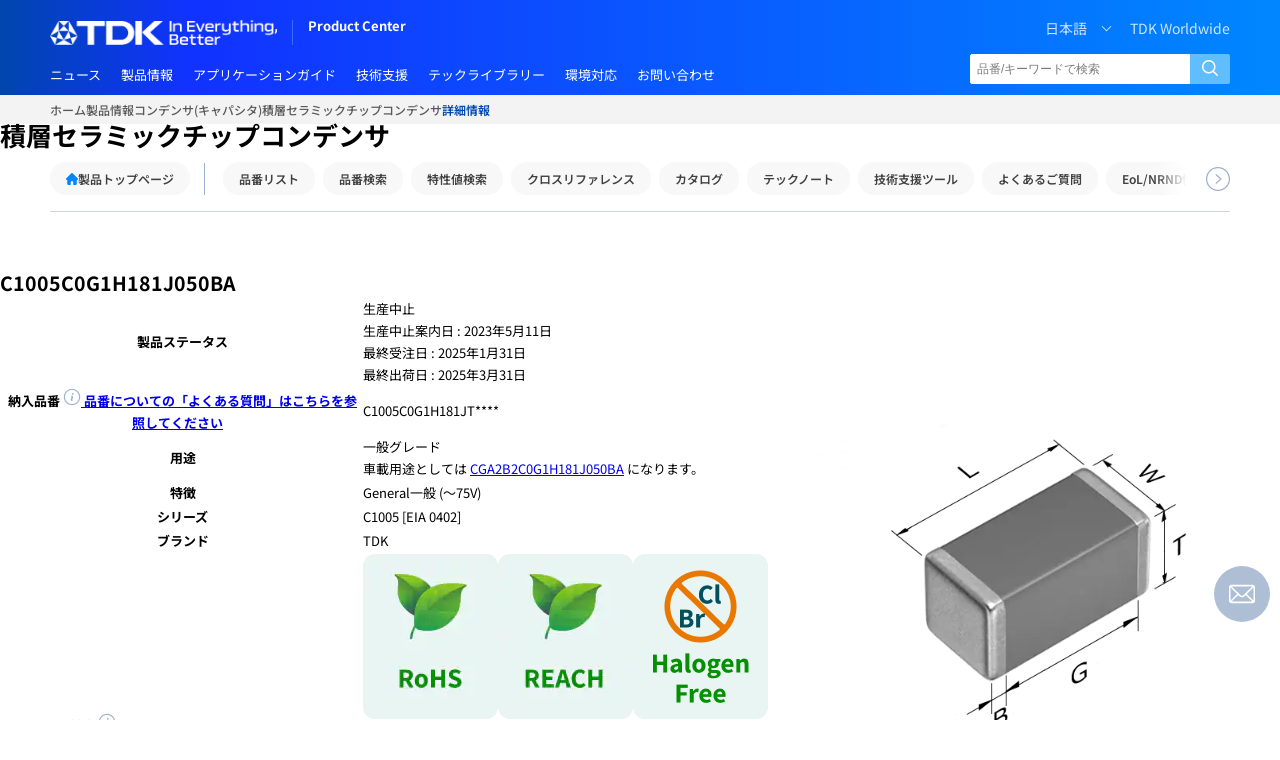

--- FILE ---
content_type: text/html; charset=UTF-8
request_url: https://product.tdk.com/ja/search/capacitor/ceramic/mlcc/info?part_no=C1005C0G1H181J050BA
body_size: 44030
content:
<!DOCTYPE html>
<html lang="ja">
<head>

    
    
    
        <title> C1005C0G1H181J050BA : 詳細情報 | コンデンサ(キャパシタ) - 積層セラミックチップコンデンサ | TDK プロダクトセンター</title>
    
    <meta content="IE=edge" http-equiv="X-UA-Compatible">
    <meta content="text/html; charset=utf-8" http-equiv="Content-Type">
    <meta content="text/javascript" http-equiv="Content-Script-Type">
    <meta content="text/css" http-equiv="Content-Style-Type">
    <meta content="TDK Corporation" name="author">
    <meta content="index,follow" name="robots">
    <meta content="" name="keywords">
    <meta name="viewport" content="width=device-width,initial-scale=1">
    <meta name="csrf-token" content="w8X4mGi32Pts3z5afi6YLnIR22SRFi41QVNIRwBl">

    
    <link rel="icon" sizes="16x16" href="/search/img/favicons/TDK_Favicon_16x16_BT.png" />
    <link rel="icon" sizes="32x32" href="/search/img/favicons/TDK_Favicon_32x32_BT.png" />
    <link rel="icon" sizes="192x192" href="/search/img/favicons/TDK_Favicon_192x192_BT.png" />
    <link rel="apple-touch-icon" sizes="152x152" href="/search/img/favicons/TDK_Favicon_152x152_BT.png" />
    <link rel="apple-touch-icon" sizes="180x180" href="/search/img/favicons/TDK_Favicon_180x180_BT.png" />
    <link rel="apple-touch-icon-precomposed" sizes="152x152" href="/search/img/favicons/TDK_Favicon_152x152_BT.png" />
    <link rel="apple-touch-icon-precomposed" sizes="180x180" href="/search/img/favicons/TDK_Favicon_180x180_BT.png" />

    
    <meta name="description" content="TDKの製品詳細ページです。C1005C0G1H181J050BA: 積層セラミックチップコンデンサの最新情報（生産体制/寸法/電気的特性など）についてご確認いただけます。">

    
    
    
    <meta property="og:site_name" content="TDK Product Center" />
    
    <meta property="og:type" content="article" />
    
    <meta property="og:url" content="https://product.tdk.com/ja/search/capacitor/ceramic/mlcc/info?part_no=C1005C0G1H181J050BA" />
    
    <meta property="og:title" content="C1005C0G1H181J050BA : 詳細情報 | コンデンサ(キャパシタ) - 積層セラミックチップコンデンサ" />
    
    <meta property="og:description" content="TDKの製品詳細ページです。C1005C0G1H181J050BA: 積層セラミックチップコンデンサの最新情報（生産体制/寸法/電気的特性など）についてご確認いただけます。" />
    
    <meta property="og:image" content="https://product.tdk.com/system/files/dam/img/product/capacitor/ceramic/mlcc/010101_c1005-g_pi0402.png" />
    
    <meta property="twitter:card" content="summary" />
    
    <meta property="twitter:site" content="@TDK_PROJECT" />

    
        
    <link rel="canonical" href="https://product.tdk.com/ja/search/capacitor/ceramic/mlcc/info?part_no=C1005C0G1H181J050BA">

    
    <link rel="alternate" href="https://product.tdk.com/de/search/capacitor/ceramic/mlcc/info?part_no=C1005C0G1H181J050BA" hreflang="de" />
<link rel="alternate" href="https://product.tdk.com/en/search/capacitor/ceramic/mlcc/info?part_no=C1005C0G1H181J050BA" hreflang="en" />
<link rel="alternate" href="https://product.tdk.com/ja/search/capacitor/ceramic/mlcc/info?part_no=C1005C0G1H181J050BA" hreflang="ja" />
<link rel="alternate" href="https://product.tdk.com/zh/search/capacitor/ceramic/mlcc/info?part_no=C1005C0G1H181J050BA" hreflang="zh" />
<link rel="alternate" href="https://product.tdk.com/en/search/capacitor/ceramic/mlcc/info?part_no=C1005C0G1H181J050BA" hreflang="x-default" />

    
    <link type="text/css" rel="stylesheet" href="/search/js/lib/inventory/qtip.css?v=16.3.1">


        
    <link rel="stylesheet" media="all" href="https://product.tdk.com/themes/custom/tdkcom/src/library/jBreadCrumb/Styles/BreadCrumb.css">

    
    <link rel="stylesheet" media="all" href="https://product.tdk.com/themes/custom/tdkcom/dist/pim.css">
    <link rel="stylesheet" media="all" href="https://product.tdk.com/themes/custom/producttdkcom/dist/pim.css">
    

    
    <link type="text/css" rel="stylesheet" href="/search/css/common.css?v=16.3.1">
    <link type="text/css" rel="stylesheet" href="/search/css/ja/common_lang.css?v=16.3.1">

    <link rel="stylesheet" type="text/css" media="all" href="/search/js/lib/inventory/qtip.css?v=16.3.1">
    <link rel="stylesheet" type="text/css" media="all" href="/search/css/inventory_table.css?v=16.3.1">
    <link rel="stylesheet" type="text/css" media="all" href="/search/css/loading_spinner.css?v=16.3.1">

    
    
    <link type="text/css" rel="stylesheet" href="/search/css/detailed_information.css?v=16.3.1">
    <link type="text/css" rel="stylesheet" href="/search/css/recommend.css?v=16.3.1">

    <link type="text/css" rel="stylesheet" href="/search/js/lib/flexslider/flexslider.css?v=16.3.1">
    <link type="text/css" rel="stylesheet" href="/search/js/lib/flexslider/flexslider_tdk.css?v=16.3.1">

    <link type="text/css" rel="stylesheet" href="/search/js/lib/jquery.ui/jquery-ui.min.css?v=16.3.1">
    <link type="text/css" rel="stylesheet" href="/search/js/lib/jquery.jqplot/jquery.jqplot.min.css?v=16.3.1">

    <link type="text/css" rel="stylesheet" href="/search/css/new_graph.css?v=16.3.1">
    <link type="text/css" rel="stylesheet" href="/search/css/loading_spinner.css?v=16.3.1">

    <link type="text/css" rel="stylesheet" href="/search/js/lib/inventory/qtip.css?v=16.3.1">
    <link type="text/css" rel="stylesheet" href="/search/css/inventory_table.css?v=16.3.1">

    <link type="text/css" rel="stylesheet" href="/search/css/fontawesome-free/css/all.min.css?v=16.3.1">

    <link type="text/css" rel="stylesheet" href="/search/js/lib/swiper/swiper-bundle.min.css?v=16.3.1">

    <link type="text/css" rel="stylesheet" href="/search/js/lib/fancybox5/fancybox/fancybox.css?v=16.3.1">
    <link type="text/css" rel="stylesheet" href="/search/js/lib/fancybox5/carousel/carousel.css?v=16.3.1">
    <link type="text/css" rel="stylesheet" href="/search/js/lib/fancybox5/carousel/carousel.autoplay.css?v=16.3.1">

    <link type="text/css" rel="stylesheet" href="/search/js/lib/fancybox5/fancybox/fancybox_tdk.css?v=16.3.1">

    
    <style>
        iframe.ultralibrarian_contents {
            width: 900px;
            height: 540px;
        }

        @media screen and (max-width: 640px) {
            iframe.ultralibrarian_contents {
                width: 82vw;
                height: 90vh;
            }
        }

        div.plugin-container-tdk-lambda img {
            width: 72%;
            height: 72%;
        }

        #snapeda-plugin #btn-popup-modal img {
            transform: none !important;
            transform-origin: initial !important;
        }

    </style>


                        

            
            <script src="/sites/g/files/xduguf181/files/google_tag/tdk_group/google_tag.script.js" defer></script>
            
            <script src="/sites/g/files/xduguf181/files/google_tag/tdk_product_center/google_tag.script.js" defer></script>

            

                              <script>!function(e){var n="https://s.go-mpulse.net/boomerang/";if("False"=="True")e.BOOMR_config=e.BOOMR_config||{},e.BOOMR_config.PageParams=e.BOOMR_config.PageParams||{},e.BOOMR_config.PageParams.pci=!0,n="https://s2.go-mpulse.net/boomerang/";if(window.BOOMR_API_key="VQBQ4-Z8PKF-9KMEE-LAWFJ-HFKNH",function(){function e(){if(!o){var e=document.createElement("script");e.id="boomr-scr-as",e.src=window.BOOMR.url,e.async=!0,i.parentNode.appendChild(e),o=!0}}function t(e){o=!0;var n,t,a,r,d=document,O=window;if(window.BOOMR.snippetMethod=e?"if":"i",t=function(e,n){var t=d.createElement("script");t.id=n||"boomr-if-as",t.src=window.BOOMR.url,BOOMR_lstart=(new Date).getTime(),e=e||d.body,e.appendChild(t)},!window.addEventListener&&window.attachEvent&&navigator.userAgent.match(/MSIE [67]\./))return window.BOOMR.snippetMethod="s",void t(i.parentNode,"boomr-async");a=document.createElement("IFRAME"),a.src="about:blank",a.title="",a.role="presentation",a.loading="eager",r=(a.frameElement||a).style,r.width=0,r.height=0,r.border=0,r.display="none",i.parentNode.appendChild(a);try{O=a.contentWindow,d=O.document.open()}catch(_){n=document.domain,a.src="javascript:var d=document.open();d.domain='"+n+"';void(0);",O=a.contentWindow,d=O.document.open()}if(n)d._boomrl=function(){this.domain=n,t()},d.write("<bo"+"dy onload='document._boomrl();'>");else if(O._boomrl=function(){t()},O.addEventListener)O.addEventListener("load",O._boomrl,!1);else if(O.attachEvent)O.attachEvent("onload",O._boomrl);d.close()}function a(e){window.BOOMR_onload=e&&e.timeStamp||(new Date).getTime()}if(!window.BOOMR||!window.BOOMR.version&&!window.BOOMR.snippetExecuted){window.BOOMR=window.BOOMR||{},window.BOOMR.snippetStart=(new Date).getTime(),window.BOOMR.snippetExecuted=!0,window.BOOMR.snippetVersion=12,window.BOOMR.url=n+"VQBQ4-Z8PKF-9KMEE-LAWFJ-HFKNH";var i=document.currentScript||document.getElementsByTagName("script")[0],o=!1,r=document.createElement("link");if(r.relList&&"function"==typeof r.relList.supports&&r.relList.supports("preload")&&"as"in r)window.BOOMR.snippetMethod="p",r.href=window.BOOMR.url,r.rel="preload",r.as="script",r.addEventListener("load",e),r.addEventListener("error",function(){t(!0)}),setTimeout(function(){if(!o)t(!0)},3e3),BOOMR_lstart=(new Date).getTime(),i.parentNode.appendChild(r);else t(!1);if(window.addEventListener)window.addEventListener("load",a,!1);else if(window.attachEvent)window.attachEvent("onload",a)}}(),"".length>0)if(e&&"performance"in e&&e.performance&&"function"==typeof e.performance.setResourceTimingBufferSize)e.performance.setResourceTimingBufferSize();!function(){if(BOOMR=e.BOOMR||{},BOOMR.plugins=BOOMR.plugins||{},!BOOMR.plugins.AK){var n=""=="true"?1:0,t="",a="clooe4axzvm3e2lrcyma-f-67e3b71b7-clientnsv4-s.akamaihd.net",i="false"=="true"?2:1,o={"ak.v":"39","ak.cp":"201913","ak.ai":parseInt("256323",10),"ak.ol":"0","ak.cr":8,"ak.ipv":4,"ak.proto":"h2","ak.rid":"10365f81","ak.r":38938,"ak.a2":n,"ak.m":"b","ak.n":"essl","ak.bpcip":"18.220.226.0","ak.cport":51618,"ak.gh":"23.55.170.178","ak.quicv":"","ak.tlsv":"tls1.3","ak.0rtt":"","ak.0rtt.ed":"","ak.csrc":"-","ak.acc":"","ak.t":"1769018904","ak.ak":"hOBiQwZUYzCg5VSAfCLimQ==uba6L7IkEWFNI+L/HGathMatNKhCev+TzDNK4xv4oOHR/oUnSSd/4LXvcVtrrnk+Sm5+7toIjWBcTaP6go8nw3VGmuzWo6BmmU78Oc/8g00fBBWfHorTDc80WszVHF/+Vi6S02tGJ9Z4KpgFUZz6JNCX9TaEwU+RC/MhwGwmsX3PD8H428aer2DFXK3KlF3LJ0pCpqcecyepccwJ1b4+L3uV6bZ+TMfgxG4t4B/DcYzW8EA3BJJ3gSGS5ZubxxRX7QesX6csYph4/s4Tm6rA7q6PjBzkwaCa5B0zqnF2o37F8alxqA+yg8RyqPYyZYJExM2aC9f7I/4bunN0y+IlhHVDNelolcP1QeGInyyhYtFcDMp4A6EqkLpk+99pUvr7JKPcZKcIPZJPQ6OGZgmGeg2EJ/5rmFQAEFIInvM0JU4=","ak.pv":"274","ak.dpoabenc":"","ak.tf":i};if(""!==t)o["ak.ruds"]=t;var r={i:!1,av:function(n){var t="http.initiator";if(n&&(!n[t]||"spa_hard"===n[t]))o["ak.feo"]=void 0!==e.aFeoApplied?1:0,BOOMR.addVar(o)},rv:function(){var e=["ak.bpcip","ak.cport","ak.cr","ak.csrc","ak.gh","ak.ipv","ak.m","ak.n","ak.ol","ak.proto","ak.quicv","ak.tlsv","ak.0rtt","ak.0rtt.ed","ak.r","ak.acc","ak.t","ak.tf"];BOOMR.removeVar(e)}};BOOMR.plugins.AK={akVars:o,akDNSPreFetchDomain:a,init:function(){if(!r.i){var e=BOOMR.subscribe;e("before_beacon",r.av,null,null),e("onbeacon",r.rv,null,null),r.i=!0}return this},is_complete:function(){return!0}}}}()}(window);</script></head>
<body>
            
        
        <noscript aria-hidden="true">
            <iframe src="https://www.googletagmanager.com/ns.html?id=GTM-KJSJS66" height="0" width="0" style="display:none;visibility:hidden"></iframe>
        </noscript>
        
        <noscript aria-hidden="true">
            <iframe src="https://www.googletagmanager.com/ns.html?id=GTM-5B92NH" height="0" width="0" style="display:none;visibility:hidden"></iframe>
        </noscript>

    
    <div class="layout-container">

        
                <header role="banner">  <div class="region region-header center-aligned-container">
    <div id="block-producttdkcom-tdkcorporatemarkandproductcenter" data-block-plugin-id="block_content:2d005ba0-916b-4cef-b9fe-deff1ecf8d2c" class="block--type-text block--tdk-corporate-mark-and-product-center-(ja) block block-block-content block-block-content2d005ba0-916b-4cef-b9fe-deff1ecf8d2c">
  
    
      
            <div class="clearfix text-formatted field field--name-body field--type-text-with-summary field--label-hidden field__item"><div class="header-part-1">
<div class="tdkcom-logo"><a class="back-to-tdk" href="https://www.tdk.com/ja/index.html">
<div class="embedded-entity">
  <img src="https://product.tdk.com/themes/custom/tdkcom/src/assets/images/TDK_logo_white.png" class="embedded-entity">
</div>
</a><a class="product-center" href="https://product.tdk.com/ja/index.html" ontouchstart>Product Center</a></div><span class="all_lang_logo_layout"><a class="menu-burger" ontouchstart>MENU</a></span></div>
<script>
(function() {
  'use strict';

  /**
   * Decodes HTML entities in a URL string.
   * @param {string} url - The URL string that may contain HTML entities.
   * @returns {string} - The decoded URL string.
   */
  function decodeHtmlEntities(url) {
    if (!url || typeof url !== 'string') {
      return url;
    }

    // Create a temporary textarea element to decode HTML entities
    const textarea = document.createElement('textarea');
    textarea.innerHTML = url;
    return textarea.value;
  }

  /**
   * Fixes URLs in all tech-note-tab-link elements.
   */
  function fixTechNoteTabLinks() {
    // Find all links with tech-note-tab-link class
    const links = document.querySelectorAll('.tech-note-tab-link');

    if (links.length === 0) {
      return;
    }

    // Iterate through all links
    links.forEach(function(link) {
      let href = link.getAttribute('href');

      if (!href) {
        return;
      }

      // Check if URL contains HTML entities (like &amp;)
      const originalHref = href;
      
      // Decode HTML entities
      href = decodeHtmlEntities(href);

      // Only update if the URL was actually changed
      if (href !== originalHref) {
        link.setAttribute('href', href);
      }
    });
  }

  /**
   * Initialize the fix when DOM is ready.
   */
  function init() {
    // Run immediately if DOM is already loaded
    if (document.readyState === 'loading') {
      document.addEventListener('DOMContentLoaded', fixTechNoteTabLinks);
    } else {
      fixTechNoteTabLinks();
    }

    // Also run after delays to catch dynamically loaded content
    setTimeout(fixTechNoteTabLinks, 100);
    setTimeout(fixTechNoteTabLinks, 500);
    setTimeout(fixTechNoteTabLinks, 1000);
  }

  // Auto-initialize
  init();
})();
</script>


</div>
      
  </div>
<nav role="navigation" aria-labelledby="block-headerrightmenuofpc-3-menu" id="block-headerrightmenuofpc-3" data-block-plugin-id="system_menu_block:header-right-menu-of-pc" class="block block-menu navigation menu--header-right-menu-of-pc">
            
  <h2 class="visually-hidden" id="block-headerrightmenuofpc-3-menu">Header right menu of PC</h2>
  

        
              <ul class="menu">
                    <li class="menu-item">
        <a href="https://product.tdk.com/ja/saml_login" class="mytdk-saml-login" data-drupal-link-system-path="saml_login">myTDK</a>
              </li>
                <li class="menu-item">
        <a href="https://mytdk.tdk.com/" target="_blank" class="mytdk-top-page">myTDK(ログイン中)</a>
              </li>
                <li class="menu-item">
        <a href="https://product.tdk.com/ja" class="language_li" data-drupal-link-system-path="&lt;front&gt;">日本語</a>
              </li>
                <li class="menu-item">
        <a href="https://www.tdk.com/en/worldwide/index.html">TDK Worldwide</a>
              </li>
        </ul>
  


  </nav>

  </div>
</header><section role="primary-menu">  <div class="region region-primary-menu center-aligned-container">
    <div class="language-switcher-language-url block block-language block-language-blocklanguage-interface" id="block-languageswitcher" role="navigation" data-block-plugin-id="language_block:language_interface">
  
    
      <ul class="links"><li hreflang="en" data-drupal-link-query="{&quot;_format&quot;:&quot;json&quot;,&quot;option&quot;:&quot;header&quot;}" data-drupal-link-system-path="api/v1/export/html" class="en"><a href="https://product.tdk.com/en/api/v1/export/html?_format=json&amp;option=header" class="language-link" hreflang="en" data-drupal-link-query="{&quot;_format&quot;:&quot;json&quot;,&quot;option&quot;:&quot;header&quot;}" data-drupal-link-system-path="api/v1/export/html">English</a></li><li hreflang="ja" data-drupal-link-query="{&quot;_format&quot;:&quot;json&quot;,&quot;option&quot;:&quot;header&quot;}" data-drupal-link-system-path="api/v1/export/html" class="ja"><a href="https://product.tdk.com/ja/api/v1/export/html?_format=json&amp;option=header" class="language-link" hreflang="ja" data-drupal-link-query="{&quot;_format&quot;:&quot;json&quot;,&quot;option&quot;:&quot;header&quot;}" data-drupal-link-system-path="api/v1/export/html">日本語</a></li><li hreflang="zh-hans" data-drupal-link-query="{&quot;_format&quot;:&quot;json&quot;,&quot;option&quot;:&quot;header&quot;}" data-drupal-link-system-path="api/v1/export/html" class="zh-hans"><a href="https://product.tdk.com/zh/api/v1/export/html?_format=json&amp;option=header" class="language-link" hreflang="zh-hans" data-drupal-link-query="{&quot;_format&quot;:&quot;json&quot;,&quot;option&quot;:&quot;header&quot;}" data-drupal-link-system-path="api/v1/export/html">中文</a></li><li hreflang="de" data-drupal-link-query="{&quot;_format&quot;:&quot;json&quot;,&quot;option&quot;:&quot;header&quot;}" data-drupal-link-system-path="api/v1/export/html" class="de"><a href="https://product.tdk.com/de/api/v1/export/html?_format=json&amp;option=header" class="language-link" hreflang="de" data-drupal-link-query="{&quot;_format&quot;:&quot;json&quot;,&quot;option&quot;:&quot;header&quot;}" data-drupal-link-system-path="api/v1/export/html">Deutsch</a></li></ul>
  </div>
<nav role="navigation" aria-labelledby="block-producttdkcom-headerrightmenuofmobile-menu" id="block-producttdkcom-headerrightmenuofmobile" data-block-plugin-id="system_menu_block:header-right-menu-of-mobile" class="block block-menu navigation menu--header-right-menu-of-mobile">
            
  <h2 class="visually-hidden" id="block-producttdkcom-headerrightmenuofmobile-menu">Header right menu of Mobile</h2>
  

        
              <ul class="menu">
                    <li class="menu-item">
        <a href="https://product.tdk.com/ja/saml_login" class="mytdk-saml-login" data-drupal-link-system-path="saml_login">myTDK</a>
              </li>
                <li class="menu-item">
        <a href="https://mytdk.tdk.com/" target="_blank" class="mytdk-top-page">myTDK(ログイン中)</a>
              </li>
        </ul>
  


  </nav>
<div id="block-mainnavigation" data-block-plugin-id="we_megamenu_block:main" class="block block-we-megamenu block-we-megamenu-blockmain">
  
    
      <div class="region-we-mega-menu">
	<a class="navbar-toggle collapsed">
	    <span class="icon-bar"></span>
	    <span class="icon-bar"></span>
	    <span class="icon-bar"></span>
	</a>
	<nav  itemscope itemtype="http://www.schema.org/SiteNavigationElement"   class="main navbar navbar-default navbar-we-mega-menu mobile-collapse hover-action" data-menu-name="main" data-block-theme="producttdkcom" data-style="Default" data-animation="None" data-delay="" data-duration="" data-autoarrow="" data-alwayshowsubmenu="" data-action="hover" data-mobile-collapse="0">
	  <div class="container-fluid">
	    <ul  class="we-mega-menu-ul nav nav-tabs">
  <li  class="we-mega-menu-li dropdown-menu col-1-2 news-mega-menu-tab" data-level="0" data-element-type="we-mega-menu-li" description="" data-id="1b1b583f-6ad3-430a-8479-64b7885557f9" data-submenu="1" hide-sub-when-collapse="" data-group="0" data-class="col-1-2 news-mega-menu-tab" data-icon="" data-caption="" data-alignsub="" data-target="" data-ajax-block="">
			<a itemprop="url" class="we-mega-menu-li no-description" title="" href="https://product.tdk.com/ja/news/index.html" target="">
						
									<div itemprop="name" class="menu-item-title">ニュース</div>
								</a>
		<div  class="we-mega-menu-submenu" data-element-type="we-mega-menu-submenu" data-submenu-width="" data-class="" style="width: px">
  <div class="we-mega-menu-submenu-inner">
    <div  class="we-mega-menu-row" data-element-type="we-mega-menu-row" data-custom-row="0">
  <div  class="we-mega-menu-col span12" data-element-type="we-mega-menu-col" data-width="12" data-block="" data-blocktitle="0" data-hidewhencollapse="" data-class="" data-blockajax="">
  <ul class="nav nav-tabs subul">
						<li class="parent-title">
				ニュース
			</li>
																															<li  class="we-mega-menu-li dropdown-menu" data-level="1" data-element-type="we-mega-menu-li" description="" data-id="627b72fa-0054-45cb-9dd5-bceb0e2129bb" data-submenu="1" hide-sub-when-collapse="" data-group="0" data-class="" data-icon="" data-caption="" data-alignsub="" data-target="" data-ajax-block="views_block:news_center_list-block_news_menu_what_news">
			<a itemprop="url" class="we-mega-menu-li no-description" title="" href="https://product.tdk.com/ja/news/index.html" target="">
						
									<div itemprop="name" class="menu-item-title">新着情報</div>
								</a>
		<div  class="we-mega-menu-submenu" data-element-type="we-mega-menu-submenu" data-submenu-width="" data-class="" style="width: px">
  <div class="we-mega-menu-submenu-inner">
    <div  class="we-mega-menu-row" data-element-type="we-mega-menu-row" data-custom-row="1">
  <div  class="we-mega-menu-col span12" data-element-type="we-mega-menu-col" data-width="12" data-block="views_block:news_center_list-block_news_menu_what_news" data-blocktitle="0" data-hidewhencollapse="" data-class="" data-blockajax="1">
    <div class='type-of-block'data-ajax-block-id='views_block:news_center_list-block_news_menu_what_news'>The block will be loaded in AJAX</div>

</div>

</div>
<div  class="we-mega-menu-row" data-element-type="we-mega-menu-row" data-custom-row="1">
  <div  class="we-mega-menu-col span12" data-element-type="we-mega-menu-col" data-width="12" data-block="" data-blocktitle="" data-hidewhencollapse="0" data-class="" data-blockajax="">
  
</div>

</div>
<div  class="we-mega-menu-row" data-element-type="we-mega-menu-row" data-custom-row="1">
  <div  class="we-mega-menu-col span12" data-element-type="we-mega-menu-col" data-width="12" data-block="" data-blocktitle="" data-hidewhencollapse="0" data-class="" data-blockajax="">
  
</div>

</div>
<div  class="we-mega-menu-row" data-element-type="we-mega-menu-row" data-custom-row="1">
  <div  class="we-mega-menu-col span12" data-element-type="we-mega-menu-col" data-width="12" data-block="" data-blocktitle="" data-hidewhencollapse="0" data-class="" data-blockajax="">
  
</div>

</div>
<div  class="we-mega-menu-row" data-element-type="we-mega-menu-row" data-custom-row="1">
  <div  class="we-mega-menu-col span12" data-element-type="we-mega-menu-col" data-width="12" data-block="" data-blocktitle="" data-hidewhencollapse="0" data-class="" data-blockajax="">
  
</div>

</div>
<div  class="we-mega-menu-row" data-element-type="we-mega-menu-row" data-custom-row="1">
  <div  class="we-mega-menu-col span12" data-element-type="we-mega-menu-col" data-width="12" data-block="" data-blocktitle="" data-hidewhencollapse="0" data-class="" data-blockajax="">
  
</div>

</div>
<div  class="we-mega-menu-row" data-element-type="we-mega-menu-row" data-custom-row="1">
  <div  class="we-mega-menu-col span12" data-element-type="we-mega-menu-col" data-width="12" data-block="" data-blocktitle="" data-hidewhencollapse="0" data-class="" data-blockajax="">
  
</div>

</div>
<div  class="we-mega-menu-row" data-element-type="we-mega-menu-row" data-custom-row="1">
  <div  class="we-mega-menu-col span12" data-element-type="we-mega-menu-col" data-width="12" data-block="" data-blocktitle="" data-hidewhencollapse="0" data-class="" data-blockajax="">
  
</div>

</div>
<div  class="we-mega-menu-row" data-element-type="we-mega-menu-row" data-custom-row="1">
  <div  class="we-mega-menu-col span12" data-element-type="we-mega-menu-col" data-width="12" data-block="" data-blocktitle="" data-hidewhencollapse="0" data-class="" data-blockajax="">
  
</div>

</div>
<div  class="we-mega-menu-row" data-element-type="we-mega-menu-row" data-custom-row="1">
  <div  class="we-mega-menu-col span12" data-element-type="we-mega-menu-col" data-width="12" data-block="" data-blocktitle="" data-hidewhencollapse="0" data-class="" data-blockajax="">
  
</div>

</div>
<div  class="we-mega-menu-row" data-element-type="we-mega-menu-row" data-custom-row="1">
  <div  class="we-mega-menu-col span12" data-element-type="we-mega-menu-col" data-width="12" data-block="" data-blocktitle="" data-hidewhencollapse="0" data-class="" data-blockajax="">
  
</div>

</div>
<div  class="we-mega-menu-row" data-element-type="we-mega-menu-row" data-custom-row="1">
  <div  class="we-mega-menu-col span12" data-element-type="we-mega-menu-col" data-width="12" data-block="" data-blocktitle="" data-hidewhencollapse="0" data-class="" data-blockajax="">
  
</div>

</div>
<div  class="we-mega-menu-row" data-element-type="we-mega-menu-row" data-custom-row="1">
  <div  class="we-mega-menu-col span12" data-element-type="we-mega-menu-col" data-width="12" data-block="" data-blocktitle="" data-hidewhencollapse="0" data-class="" data-blockajax="">
  
</div>

</div>
<div  class="we-mega-menu-row" data-element-type="we-mega-menu-row" data-custom-row="1">
  <div  class="we-mega-menu-col span12" data-element-type="we-mega-menu-col" data-width="12" data-block="" data-blocktitle="" data-hidewhencollapse="0" data-class="" data-blockajax="">
  
</div>

</div>
<div  class="we-mega-menu-row" data-element-type="we-mega-menu-row" data-custom-row="1">
  <div  class="we-mega-menu-col span12" data-element-type="we-mega-menu-col" data-width="12" data-block="" data-blocktitle="" data-hidewhencollapse="0" data-class="" data-blockajax="">
  
</div>

</div>
<div  class="we-mega-menu-row" data-element-type="we-mega-menu-row" data-custom-row="1">
  <div  class="we-mega-menu-col span12" data-element-type="we-mega-menu-col" data-width="12" data-block="" data-blocktitle="" data-hidewhencollapse="0" data-class="" data-blockajax="">
  
</div>

</div>
<div  class="we-mega-menu-row" data-element-type="we-mega-menu-row" data-custom-row="1">
  <div  class="we-mega-menu-col span12" data-element-type="we-mega-menu-col" data-width="12" data-block="" data-blocktitle="" data-hidewhencollapse="0" data-class="" data-blockajax="">
  
</div>

</div>
<div  class="we-mega-menu-row" data-element-type="we-mega-menu-row" data-custom-row="1">
  <div  class="we-mega-menu-col span12" data-element-type="we-mega-menu-col" data-width="12" data-block="" data-blocktitle="" data-hidewhencollapse="0" data-class="" data-blockajax="">
  
</div>

</div>
<div  class="we-mega-menu-row" data-element-type="we-mega-menu-row" data-custom-row="1">
  <div  class="we-mega-menu-col span12" data-element-type="we-mega-menu-col" data-width="12" data-block="" data-blocktitle="" data-hidewhencollapse="0" data-class="" data-blockajax="">
  
</div>

</div>
<div  class="we-mega-menu-row" data-element-type="we-mega-menu-row" data-custom-row="1">
  <div  class="we-mega-menu-col span12" data-element-type="we-mega-menu-col" data-width="12" data-block="" data-blocktitle="" data-hidewhencollapse="0" data-class="" data-blockajax="">
  
</div>

</div>
<div  class="we-mega-menu-row" data-element-type="we-mega-menu-row" data-custom-row="1">
  <div  class="we-mega-menu-col span12" data-element-type="we-mega-menu-col" data-width="12" data-block="" data-blocktitle="" data-hidewhencollapse="0" data-class="" data-blockajax="">
  
</div>

</div>
<div  class="we-mega-menu-row" data-element-type="we-mega-menu-row" data-custom-row="1">
  <div  class="we-mega-menu-col span12" data-element-type="we-mega-menu-col" data-width="12" data-block="" data-blocktitle="" data-hidewhencollapse="0" data-class="" data-blockajax="">
  
</div>

</div>
<div  class="we-mega-menu-row" data-element-type="we-mega-menu-row" data-custom-row="1">
  <div  class="we-mega-menu-col span12" data-element-type="we-mega-menu-col" data-width="12" data-block="" data-blocktitle="" data-hidewhencollapse="0" data-class="" data-blockajax="">
  
</div>

</div>
<div  class="we-mega-menu-row" data-element-type="we-mega-menu-row" data-custom-row="1">
  <div  class="we-mega-menu-col span12" data-element-type="we-mega-menu-col" data-width="12" data-block="" data-blocktitle="" data-hidewhencollapse="0" data-class="" data-blockajax="">
  
</div>

</div>
<div  class="we-mega-menu-row" data-element-type="we-mega-menu-row" data-custom-row="1">
  <div  class="we-mega-menu-col span12" data-element-type="we-mega-menu-col" data-width="12" data-block="" data-blocktitle="" data-hidewhencollapse="0" data-class="" data-blockajax="">
  
</div>

</div>
<div  class="we-mega-menu-row" data-element-type="we-mega-menu-row" data-custom-row="1">
  <div  class="we-mega-menu-col span12" data-element-type="we-mega-menu-col" data-width="12" data-block="" data-blocktitle="" data-hidewhencollapse="0" data-class="" data-blockajax="">
  
</div>

</div>
<div  class="we-mega-menu-row" data-element-type="we-mega-menu-row" data-custom-row="1">
  <div  class="we-mega-menu-col span12" data-element-type="we-mega-menu-col" data-width="12" data-block="" data-blocktitle="" data-hidewhencollapse="0" data-class="" data-blockajax="">
  
</div>

</div>
<div  class="we-mega-menu-row" data-element-type="we-mega-menu-row" data-custom-row="1">
  <div  class="we-mega-menu-col span12" data-element-type="we-mega-menu-col" data-width="12" data-block="" data-blocktitle="" data-hidewhencollapse="0" data-class="" data-blockajax="">
  
</div>

</div>
<div  class="we-mega-menu-row" data-element-type="we-mega-menu-row" data-custom-row="1">
  <div  class="we-mega-menu-col span12" data-element-type="we-mega-menu-col" data-width="12" data-block="" data-blocktitle="" data-hidewhencollapse="0" data-class="" data-blockajax="">
  
</div>

</div>
<div  class="we-mega-menu-row" data-element-type="we-mega-menu-row" data-custom-row="1">
  <div  class="we-mega-menu-col span12" data-element-type="we-mega-menu-col" data-width="12" data-block="" data-blocktitle="" data-hidewhencollapse="0" data-class="" data-blockajax="">
  
</div>

</div>
<div  class="we-mega-menu-row" data-element-type="we-mega-menu-row" data-custom-row="1">
  <div  class="we-mega-menu-col span12" data-element-type="we-mega-menu-col" data-width="12" data-block="" data-blocktitle="" data-hidewhencollapse="0" data-class="" data-blockajax="">
  
</div>

</div>
<div  class="we-mega-menu-row" data-element-type="we-mega-menu-row" data-custom-row="1">
  <div  class="we-mega-menu-col span12" data-element-type="we-mega-menu-col" data-width="12" data-block="" data-blocktitle="" data-hidewhencollapse="0" data-class="" data-blockajax="">
  
</div>

</div>
<div  class="we-mega-menu-row" data-element-type="we-mega-menu-row" data-custom-row="1">
  <div  class="we-mega-menu-col span12" data-element-type="we-mega-menu-col" data-width="12" data-block="" data-blocktitle="" data-hidewhencollapse="0" data-class="" data-blockajax="">
  
</div>

</div>
<div  class="we-mega-menu-row" data-element-type="we-mega-menu-row" data-custom-row="1">
  <div  class="we-mega-menu-col span12" data-element-type="we-mega-menu-col" data-width="12" data-block="" data-blocktitle="" data-hidewhencollapse="0" data-class="" data-blockajax="">
  
</div>

</div>
<div  class="we-mega-menu-row" data-element-type="we-mega-menu-row" data-custom-row="1">
  <div  class="we-mega-menu-col span12" data-element-type="we-mega-menu-col" data-width="12" data-block="" data-blocktitle="" data-hidewhencollapse="0" data-class="" data-blockajax="">
  
</div>

</div>
<div  class="we-mega-menu-row" data-element-type="we-mega-menu-row" data-custom-row="1">
  <div  class="we-mega-menu-col span12" data-element-type="we-mega-menu-col" data-width="12" data-block="" data-blocktitle="" data-hidewhencollapse="0" data-class="" data-blockajax="">
  
</div>

</div>
<div  class="we-mega-menu-row" data-element-type="we-mega-menu-row" data-custom-row="1">
  <div  class="we-mega-menu-col span12" data-element-type="we-mega-menu-col" data-width="12" data-block="" data-blocktitle="" data-hidewhencollapse="0" data-class="" data-blockajax="">
  
</div>

</div>
<div  class="we-mega-menu-row" data-element-type="we-mega-menu-row" data-custom-row="1">
  <div  class="we-mega-menu-col span12" data-element-type="we-mega-menu-col" data-width="12" data-block="" data-blocktitle="" data-hidewhencollapse="0" data-class="" data-blockajax="">
  
</div>

</div>
<div  class="we-mega-menu-row" data-element-type="we-mega-menu-row" data-custom-row="1">
  <div  class="we-mega-menu-col span12" data-element-type="we-mega-menu-col" data-width="12" data-block="" data-blocktitle="" data-hidewhencollapse="0" data-class="" data-blockajax="">
  
</div>

</div>
<div  class="we-mega-menu-row" data-element-type="we-mega-menu-row" data-custom-row="1">
  <div  class="we-mega-menu-col span12" data-element-type="we-mega-menu-col" data-width="12" data-block="" data-blocktitle="" data-hidewhencollapse="0" data-class="" data-blockajax="">
  
</div>

</div>
<div  class="we-mega-menu-row" data-element-type="we-mega-menu-row" data-custom-row="1">
  <div  class="we-mega-menu-col span12" data-element-type="we-mega-menu-col" data-width="12" data-block="" data-blocktitle="" data-hidewhencollapse="0" data-class="" data-blockajax="">
  
</div>

</div>
<div  class="we-mega-menu-row" data-element-type="we-mega-menu-row" data-custom-row="1">
  <div  class="we-mega-menu-col span12" data-element-type="we-mega-menu-col" data-width="12" data-block="" data-blocktitle="" data-hidewhencollapse="0" data-class="" data-blockajax="">
  
</div>

</div>
<div  class="we-mega-menu-row" data-element-type="we-mega-menu-row" data-custom-row="1">
  <div  class="we-mega-menu-col span12" data-element-type="we-mega-menu-col" data-width="12" data-block="" data-blocktitle="" data-hidewhencollapse="0" data-class="" data-blockajax="">
  
</div>

</div>
<div  class="we-mega-menu-row" data-element-type="we-mega-menu-row" data-custom-row="1">
  <div  class="we-mega-menu-col span12" data-element-type="we-mega-menu-col" data-width="12" data-block="" data-blocktitle="" data-hidewhencollapse="0" data-class="" data-blockajax="">
  
</div>

</div>
<div  class="we-mega-menu-row" data-element-type="we-mega-menu-row" data-custom-row="1">
  <div  class="we-mega-menu-col span12" data-element-type="we-mega-menu-col" data-width="12" data-block="" data-blocktitle="" data-hidewhencollapse="0" data-class="" data-blockajax="">
  
</div>

</div>
<div  class="we-mega-menu-row" data-element-type="we-mega-menu-row" data-custom-row="1">
  <div  class="we-mega-menu-col span12" data-element-type="we-mega-menu-col" data-width="12" data-block="" data-blocktitle="" data-hidewhencollapse="0" data-class="" data-blockajax="">
  
</div>

</div>
<div  class="we-mega-menu-row" data-element-type="we-mega-menu-row" data-custom-row="1">
  <div  class="we-mega-menu-col span12" data-element-type="we-mega-menu-col" data-width="12" data-block="" data-blocktitle="" data-hidewhencollapse="0" data-class="" data-blockajax="">
  
</div>

</div>
<div  class="we-mega-menu-row" data-element-type="we-mega-menu-row" data-custom-row="1">
  <div  class="we-mega-menu-col span12" data-element-type="we-mega-menu-col" data-width="12" data-block="" data-blocktitle="" data-hidewhencollapse="0" data-class="" data-blockajax="">
  
</div>

</div>
<div  class="we-mega-menu-row" data-element-type="we-mega-menu-row" data-custom-row="1">
  <div  class="we-mega-menu-col span12" data-element-type="we-mega-menu-col" data-width="12" data-block="" data-blocktitle="" data-hidewhencollapse="0" data-class="" data-blockajax="">
  
</div>

</div>
<div  class="we-mega-menu-row" data-element-type="we-mega-menu-row" data-custom-row="1">
  <div  class="we-mega-menu-col span12" data-element-type="we-mega-menu-col" data-width="12" data-block="" data-blocktitle="" data-hidewhencollapse="0" data-class="" data-blockajax="">
  
</div>

</div>
<div  class="we-mega-menu-row" data-element-type="we-mega-menu-row" data-custom-row="1">
  <div  class="we-mega-menu-col span12" data-element-type="we-mega-menu-col" data-width="12" data-block="" data-blocktitle="" data-hidewhencollapse="0" data-class="" data-blockajax="">
  
</div>

</div>
<div  class="we-mega-menu-row" data-element-type="we-mega-menu-row" data-custom-row="1">
  <div  class="we-mega-menu-col span12" data-element-type="we-mega-menu-col" data-width="12" data-block="" data-blocktitle="" data-hidewhencollapse="0" data-class="" data-blockajax="">
  
</div>

</div>
<div  class="we-mega-menu-row" data-element-type="we-mega-menu-row" data-custom-row="1">
  <div  class="we-mega-menu-col span12" data-element-type="we-mega-menu-col" data-width="12" data-block="" data-blocktitle="" data-hidewhencollapse="0" data-class="" data-blockajax="">
  
</div>

</div>
<div  class="we-mega-menu-row" data-element-type="we-mega-menu-row" data-custom-row="1">
  <div  class="we-mega-menu-col span12" data-element-type="we-mega-menu-col" data-width="12" data-block="" data-blocktitle="" data-hidewhencollapse="0" data-class="" data-blockajax="">
  
</div>

</div>
<div  class="we-mega-menu-row" data-element-type="we-mega-menu-row" data-custom-row="1">
  <div  class="we-mega-menu-col span12" data-element-type="we-mega-menu-col" data-width="12" data-block="" data-blocktitle="" data-hidewhencollapse="0" data-class="" data-blockajax="">
  
</div>

</div>
<div  class="we-mega-menu-row" data-element-type="we-mega-menu-row" data-custom-row="1">
  <div  class="we-mega-menu-col span12" data-element-type="we-mega-menu-col" data-width="12" data-block="" data-blocktitle="" data-hidewhencollapse="0" data-class="" data-blockajax="">
  
</div>

</div>
<div  class="we-mega-menu-row" data-element-type="we-mega-menu-row" data-custom-row="1">
  <div  class="we-mega-menu-col span12" data-element-type="we-mega-menu-col" data-width="12" data-block="" data-blocktitle="" data-hidewhencollapse="0" data-class="" data-blockajax="">
  
</div>

</div>
<div  class="we-mega-menu-row" data-element-type="we-mega-menu-row" data-custom-row="1">
  <div  class="we-mega-menu-col span12" data-element-type="we-mega-menu-col" data-width="12" data-block="" data-blocktitle="" data-hidewhencollapse="0" data-class="" data-blockajax="">
  
</div>

</div>
<div  class="we-mega-menu-row" data-element-type="we-mega-menu-row" data-custom-row="1">
  <div  class="we-mega-menu-col span12" data-element-type="we-mega-menu-col" data-width="12" data-block="" data-blocktitle="" data-hidewhencollapse="0" data-class="" data-blockajax="">
  
</div>

</div>
<div  class="we-mega-menu-row" data-element-type="we-mega-menu-row" data-custom-row="1">
  <div  class="we-mega-menu-col span12" data-element-type="we-mega-menu-col" data-width="12" data-block="" data-blocktitle="" data-hidewhencollapse="0" data-class="" data-blockajax="">
  
</div>

</div>
<div  class="we-mega-menu-row" data-element-type="we-mega-menu-row" data-custom-row="1">
  <div  class="we-mega-menu-col span12" data-element-type="we-mega-menu-col" data-width="12" data-block="" data-blocktitle="" data-hidewhencollapse="0" data-class="" data-blockajax="">
  
</div>

</div>
<div  class="we-mega-menu-row" data-element-type="we-mega-menu-row" data-custom-row="1">
  <div  class="we-mega-menu-col span12" data-element-type="we-mega-menu-col" data-width="12" data-block="" data-blocktitle="" data-hidewhencollapse="0" data-class="" data-blockajax="">
  
</div>

</div>
<div  class="we-mega-menu-row" data-element-type="we-mega-menu-row" data-custom-row="1">
  <div  class="we-mega-menu-col span12" data-element-type="we-mega-menu-col" data-width="12" data-block="" data-blocktitle="" data-hidewhencollapse="0" data-class="" data-blockajax="">
  
</div>

</div>
<div  class="we-mega-menu-row" data-element-type="we-mega-menu-row" data-custom-row="1">
  <div  class="we-mega-menu-col span12" data-element-type="we-mega-menu-col" data-width="12" data-block="" data-blocktitle="" data-hidewhencollapse="0" data-class="" data-blockajax="">
  
</div>

</div>
<div  class="we-mega-menu-row" data-element-type="we-mega-menu-row" data-custom-row="1">
  <div  class="we-mega-menu-col span12" data-element-type="we-mega-menu-col" data-width="12" data-block="" data-blocktitle="" data-hidewhencollapse="0" data-class="" data-blockajax="">
  
</div>

</div>
<div  class="we-mega-menu-row" data-element-type="we-mega-menu-row" data-custom-row="1">
  <div  class="we-mega-menu-col span12" data-element-type="we-mega-menu-col" data-width="12" data-block="" data-blocktitle="" data-hidewhencollapse="0" data-class="" data-blockajax="">
  
</div>

</div>
<div  class="we-mega-menu-row" data-element-type="we-mega-menu-row" data-custom-row="1">
  <div  class="we-mega-menu-col span12" data-element-type="we-mega-menu-col" data-width="12" data-block="" data-blocktitle="" data-hidewhencollapse="0" data-class="" data-blockajax="">
  
</div>

</div>
<div  class="we-mega-menu-row" data-element-type="we-mega-menu-row" data-custom-row="1">
  <div  class="we-mega-menu-col span12" data-element-type="we-mega-menu-col" data-width="12" data-block="" data-blocktitle="" data-hidewhencollapse="0" data-class="" data-blockajax="">
  
</div>

</div>
<div  class="we-mega-menu-row" data-element-type="we-mega-menu-row" data-custom-row="1">
  <div  class="we-mega-menu-col span12" data-element-type="we-mega-menu-col" data-width="12" data-block="" data-blocktitle="" data-hidewhencollapse="0" data-class="" data-blockajax="">
  
</div>

</div>
<div  class="we-mega-menu-row" data-element-type="we-mega-menu-row" data-custom-row="1">
  <div  class="we-mega-menu-col span12" data-element-type="we-mega-menu-col" data-width="12" data-block="" data-blocktitle="" data-hidewhencollapse="0" data-class="" data-blockajax="">
  
</div>

</div>
<div  class="we-mega-menu-row" data-element-type="we-mega-menu-row" data-custom-row="1">
  <div  class="we-mega-menu-col span12" data-element-type="we-mega-menu-col" data-width="12" data-block="" data-blocktitle="" data-hidewhencollapse="0" data-class="" data-blockajax="">
  
</div>

</div>
<div  class="we-mega-menu-row" data-element-type="we-mega-menu-row" data-custom-row="1">
  <div  class="we-mega-menu-col span12" data-element-type="we-mega-menu-col" data-width="12" data-block="" data-blocktitle="" data-hidewhencollapse="0" data-class="" data-blockajax="">
  
</div>

</div>
<div  class="we-mega-menu-row" data-element-type="we-mega-menu-row" data-custom-row="1">
  <div  class="we-mega-menu-col span12" data-element-type="we-mega-menu-col" data-width="12" data-block="" data-blocktitle="" data-hidewhencollapse="0" data-class="" data-blockajax="">
  
</div>

</div>
<div  class="we-mega-menu-row" data-element-type="we-mega-menu-row" data-custom-row="1">
  <div  class="we-mega-menu-col span12" data-element-type="we-mega-menu-col" data-width="12" data-block="" data-blocktitle="" data-hidewhencollapse="0" data-class="" data-blockajax="">
  
</div>

</div>

  </div>
</div>
</li>
<li  class="we-mega-menu-li dropdown-menu" data-level="1" data-element-type="we-mega-menu-li" description="" data-id="88fbb41c-204d-4891-9f70-ea671c7e2fc8" data-submenu="1" hide-sub-when-collapse="" data-group="0" data-class="" data-icon="" data-caption="" data-alignsub="" data-target="" data-ajax-block="views_block:news_menu_news_list_press_release_-block_press_release">
			<a itemprop="url" class="we-mega-menu-li no-description" title="" href="https://product.tdk.com/ja/news/press/index.html" target="">
						
									<div itemprop="name" class="menu-item-title">プレスリリース</div>
								</a>
		<div  class="we-mega-menu-submenu" data-element-type="we-mega-menu-submenu" data-submenu-width="" data-class="" style="width: px">
  <div class="we-mega-menu-submenu-inner">
    <div  class="we-mega-menu-row" data-element-type="we-mega-menu-row" data-custom-row="1">
  <div  class="we-mega-menu-col span12" data-element-type="we-mega-menu-col" data-width="12" data-block="views_block:news_menu_news_list_press_release_-block_press_release" data-blocktitle="0" data-hidewhencollapse="" data-class="" data-blockajax="1">
    <div class='type-of-block'data-ajax-block-id='views_block:news_menu_news_list_press_release_-block_press_release'>The block will be loaded in AJAX</div>

</div>

</div>
<div  class="we-mega-menu-row" data-element-type="we-mega-menu-row" data-custom-row="1">
  <div  class="we-mega-menu-col span12" data-element-type="we-mega-menu-col" data-width="12" data-block="" data-blocktitle="" data-hidewhencollapse="0" data-class="" data-blockajax="">
  
</div>

</div>
<div  class="we-mega-menu-row" data-element-type="we-mega-menu-row" data-custom-row="1">
  <div  class="we-mega-menu-col span12" data-element-type="we-mega-menu-col" data-width="12" data-block="" data-blocktitle="" data-hidewhencollapse="0" data-class="" data-blockajax="">
  
</div>

</div>
<div  class="we-mega-menu-row" data-element-type="we-mega-menu-row" data-custom-row="1">
  <div  class="we-mega-menu-col span12" data-element-type="we-mega-menu-col" data-width="12" data-block="" data-blocktitle="" data-hidewhencollapse="0" data-class="" data-blockajax="">
  
</div>

</div>
<div  class="we-mega-menu-row" data-element-type="we-mega-menu-row" data-custom-row="1">
  <div  class="we-mega-menu-col span12" data-element-type="we-mega-menu-col" data-width="12" data-block="" data-blocktitle="" data-hidewhencollapse="0" data-class="" data-blockajax="">
  
</div>

</div>
<div  class="we-mega-menu-row" data-element-type="we-mega-menu-row" data-custom-row="1">
  <div  class="we-mega-menu-col span12" data-element-type="we-mega-menu-col" data-width="12" data-block="" data-blocktitle="" data-hidewhencollapse="0" data-class="" data-blockajax="">
  
</div>

</div>
<div  class="we-mega-menu-row" data-element-type="we-mega-menu-row" data-custom-row="1">
  <div  class="we-mega-menu-col span12" data-element-type="we-mega-menu-col" data-width="12" data-block="" data-blocktitle="" data-hidewhencollapse="0" data-class="" data-blockajax="">
  
</div>

</div>
<div  class="we-mega-menu-row" data-element-type="we-mega-menu-row" data-custom-row="1">
  <div  class="we-mega-menu-col span12" data-element-type="we-mega-menu-col" data-width="12" data-block="" data-blocktitle="" data-hidewhencollapse="0" data-class="" data-blockajax="">
  
</div>

</div>
<div  class="we-mega-menu-row" data-element-type="we-mega-menu-row" data-custom-row="1">
  <div  class="we-mega-menu-col span12" data-element-type="we-mega-menu-col" data-width="12" data-block="" data-blocktitle="" data-hidewhencollapse="0" data-class="" data-blockajax="">
  
</div>

</div>
<div  class="we-mega-menu-row" data-element-type="we-mega-menu-row" data-custom-row="1">
  <div  class="we-mega-menu-col span12" data-element-type="we-mega-menu-col" data-width="12" data-block="" data-blocktitle="" data-hidewhencollapse="0" data-class="" data-blockajax="">
  
</div>

</div>
<div  class="we-mega-menu-row" data-element-type="we-mega-menu-row" data-custom-row="1">
  <div  class="we-mega-menu-col span12" data-element-type="we-mega-menu-col" data-width="12" data-block="" data-blocktitle="" data-hidewhencollapse="0" data-class="" data-blockajax="">
  
</div>

</div>
<div  class="we-mega-menu-row" data-element-type="we-mega-menu-row" data-custom-row="1">
  <div  class="we-mega-menu-col span12" data-element-type="we-mega-menu-col" data-width="12" data-block="" data-blocktitle="" data-hidewhencollapse="0" data-class="" data-blockajax="">
  
</div>

</div>
<div  class="we-mega-menu-row" data-element-type="we-mega-menu-row" data-custom-row="1">
  <div  class="we-mega-menu-col span12" data-element-type="we-mega-menu-col" data-width="12" data-block="" data-blocktitle="" data-hidewhencollapse="0" data-class="" data-blockajax="">
  
</div>

</div>
<div  class="we-mega-menu-row" data-element-type="we-mega-menu-row" data-custom-row="1">
  <div  class="we-mega-menu-col span12" data-element-type="we-mega-menu-col" data-width="12" data-block="" data-blocktitle="" data-hidewhencollapse="0" data-class="" data-blockajax="">
  
</div>

</div>
<div  class="we-mega-menu-row" data-element-type="we-mega-menu-row" data-custom-row="1">
  <div  class="we-mega-menu-col span12" data-element-type="we-mega-menu-col" data-width="12" data-block="" data-blocktitle="" data-hidewhencollapse="0" data-class="" data-blockajax="">
  
</div>

</div>
<div  class="we-mega-menu-row" data-element-type="we-mega-menu-row" data-custom-row="1">
  <div  class="we-mega-menu-col span12" data-element-type="we-mega-menu-col" data-width="12" data-block="" data-blocktitle="" data-hidewhencollapse="0" data-class="" data-blockajax="">
  
</div>

</div>
<div  class="we-mega-menu-row" data-element-type="we-mega-menu-row" data-custom-row="1">
  <div  class="we-mega-menu-col span12" data-element-type="we-mega-menu-col" data-width="12" data-block="" data-blocktitle="" data-hidewhencollapse="0" data-class="" data-blockajax="">
  
</div>

</div>
<div  class="we-mega-menu-row" data-element-type="we-mega-menu-row" data-custom-row="1">
  <div  class="we-mega-menu-col span12" data-element-type="we-mega-menu-col" data-width="12" data-block="" data-blocktitle="" data-hidewhencollapse="0" data-class="" data-blockajax="">
  
</div>

</div>
<div  class="we-mega-menu-row" data-element-type="we-mega-menu-row" data-custom-row="1">
  <div  class="we-mega-menu-col span12" data-element-type="we-mega-menu-col" data-width="12" data-block="" data-blocktitle="" data-hidewhencollapse="0" data-class="" data-blockajax="">
  
</div>

</div>
<div  class="we-mega-menu-row" data-element-type="we-mega-menu-row" data-custom-row="1">
  <div  class="we-mega-menu-col span12" data-element-type="we-mega-menu-col" data-width="12" data-block="" data-blocktitle="" data-hidewhencollapse="0" data-class="" data-blockajax="">
  
</div>

</div>
<div  class="we-mega-menu-row" data-element-type="we-mega-menu-row" data-custom-row="1">
  <div  class="we-mega-menu-col span12" data-element-type="we-mega-menu-col" data-width="12" data-block="" data-blocktitle="" data-hidewhencollapse="0" data-class="" data-blockajax="">
  
</div>

</div>
<div  class="we-mega-menu-row" data-element-type="we-mega-menu-row" data-custom-row="1">
  <div  class="we-mega-menu-col span12" data-element-type="we-mega-menu-col" data-width="12" data-block="" data-blocktitle="" data-hidewhencollapse="0" data-class="" data-blockajax="">
  
</div>

</div>
<div  class="we-mega-menu-row" data-element-type="we-mega-menu-row" data-custom-row="1">
  <div  class="we-mega-menu-col span12" data-element-type="we-mega-menu-col" data-width="12" data-block="" data-blocktitle="" data-hidewhencollapse="0" data-class="" data-blockajax="">
  
</div>

</div>
<div  class="we-mega-menu-row" data-element-type="we-mega-menu-row" data-custom-row="1">
  <div  class="we-mega-menu-col span12" data-element-type="we-mega-menu-col" data-width="12" data-block="" data-blocktitle="" data-hidewhencollapse="0" data-class="" data-blockajax="">
  
</div>

</div>
<div  class="we-mega-menu-row" data-element-type="we-mega-menu-row" data-custom-row="1">
  <div  class="we-mega-menu-col span12" data-element-type="we-mega-menu-col" data-width="12" data-block="" data-blocktitle="" data-hidewhencollapse="0" data-class="" data-blockajax="">
  
</div>

</div>
<div  class="we-mega-menu-row" data-element-type="we-mega-menu-row" data-custom-row="1">
  <div  class="we-mega-menu-col span12" data-element-type="we-mega-menu-col" data-width="12" data-block="" data-blocktitle="" data-hidewhencollapse="0" data-class="" data-blockajax="">
  
</div>

</div>
<div  class="we-mega-menu-row" data-element-type="we-mega-menu-row" data-custom-row="1">
  <div  class="we-mega-menu-col span12" data-element-type="we-mega-menu-col" data-width="12" data-block="" data-blocktitle="" data-hidewhencollapse="0" data-class="" data-blockajax="">
  
</div>

</div>
<div  class="we-mega-menu-row" data-element-type="we-mega-menu-row" data-custom-row="1">
  <div  class="we-mega-menu-col span12" data-element-type="we-mega-menu-col" data-width="12" data-block="" data-blocktitle="" data-hidewhencollapse="0" data-class="" data-blockajax="">
  
</div>

</div>
<div  class="we-mega-menu-row" data-element-type="we-mega-menu-row" data-custom-row="1">
  <div  class="we-mega-menu-col span12" data-element-type="we-mega-menu-col" data-width="12" data-block="" data-blocktitle="" data-hidewhencollapse="0" data-class="" data-blockajax="">
  
</div>

</div>
<div  class="we-mega-menu-row" data-element-type="we-mega-menu-row" data-custom-row="1">
  <div  class="we-mega-menu-col span12" data-element-type="we-mega-menu-col" data-width="12" data-block="" data-blocktitle="" data-hidewhencollapse="0" data-class="" data-blockajax="">
  
</div>

</div>
<div  class="we-mega-menu-row" data-element-type="we-mega-menu-row" data-custom-row="1">
  <div  class="we-mega-menu-col span12" data-element-type="we-mega-menu-col" data-width="12" data-block="" data-blocktitle="" data-hidewhencollapse="0" data-class="" data-blockajax="">
  
</div>

</div>
<div  class="we-mega-menu-row" data-element-type="we-mega-menu-row" data-custom-row="1">
  <div  class="we-mega-menu-col span12" data-element-type="we-mega-menu-col" data-width="12" data-block="" data-blocktitle="" data-hidewhencollapse="0" data-class="" data-blockajax="">
  
</div>

</div>
<div  class="we-mega-menu-row" data-element-type="we-mega-menu-row" data-custom-row="1">
  <div  class="we-mega-menu-col span12" data-element-type="we-mega-menu-col" data-width="12" data-block="" data-blocktitle="" data-hidewhencollapse="0" data-class="" data-blockajax="">
  
</div>

</div>
<div  class="we-mega-menu-row" data-element-type="we-mega-menu-row" data-custom-row="1">
  <div  class="we-mega-menu-col span12" data-element-type="we-mega-menu-col" data-width="12" data-block="" data-blocktitle="" data-hidewhencollapse="0" data-class="" data-blockajax="">
  
</div>

</div>
<div  class="we-mega-menu-row" data-element-type="we-mega-menu-row" data-custom-row="1">
  <div  class="we-mega-menu-col span12" data-element-type="we-mega-menu-col" data-width="12" data-block="" data-blocktitle="" data-hidewhencollapse="0" data-class="" data-blockajax="">
  
</div>

</div>
<div  class="we-mega-menu-row" data-element-type="we-mega-menu-row" data-custom-row="1">
  <div  class="we-mega-menu-col span12" data-element-type="we-mega-menu-col" data-width="12" data-block="" data-blocktitle="" data-hidewhencollapse="0" data-class="" data-blockajax="">
  
</div>

</div>
<div  class="we-mega-menu-row" data-element-type="we-mega-menu-row" data-custom-row="1">
  <div  class="we-mega-menu-col span12" data-element-type="we-mega-menu-col" data-width="12" data-block="" data-blocktitle="" data-hidewhencollapse="0" data-class="" data-blockajax="">
  
</div>

</div>
<div  class="we-mega-menu-row" data-element-type="we-mega-menu-row" data-custom-row="1">
  <div  class="we-mega-menu-col span12" data-element-type="we-mega-menu-col" data-width="12" data-block="" data-blocktitle="" data-hidewhencollapse="0" data-class="" data-blockajax="">
  
</div>

</div>
<div  class="we-mega-menu-row" data-element-type="we-mega-menu-row" data-custom-row="1">
  <div  class="we-mega-menu-col span12" data-element-type="we-mega-menu-col" data-width="12" data-block="" data-blocktitle="" data-hidewhencollapse="0" data-class="" data-blockajax="">
  
</div>

</div>
<div  class="we-mega-menu-row" data-element-type="we-mega-menu-row" data-custom-row="1">
  <div  class="we-mega-menu-col span12" data-element-type="we-mega-menu-col" data-width="12" data-block="" data-blocktitle="" data-hidewhencollapse="0" data-class="" data-blockajax="">
  
</div>

</div>
<div  class="we-mega-menu-row" data-element-type="we-mega-menu-row" data-custom-row="1">
  <div  class="we-mega-menu-col span12" data-element-type="we-mega-menu-col" data-width="12" data-block="" data-blocktitle="" data-hidewhencollapse="0" data-class="" data-blockajax="">
  
</div>

</div>
<div  class="we-mega-menu-row" data-element-type="we-mega-menu-row" data-custom-row="1">
  <div  class="we-mega-menu-col span12" data-element-type="we-mega-menu-col" data-width="12" data-block="" data-blocktitle="" data-hidewhencollapse="0" data-class="" data-blockajax="">
  
</div>

</div>
<div  class="we-mega-menu-row" data-element-type="we-mega-menu-row" data-custom-row="1">
  <div  class="we-mega-menu-col span12" data-element-type="we-mega-menu-col" data-width="12" data-block="" data-blocktitle="" data-hidewhencollapse="0" data-class="" data-blockajax="">
  
</div>

</div>
<div  class="we-mega-menu-row" data-element-type="we-mega-menu-row" data-custom-row="1">
  <div  class="we-mega-menu-col span12" data-element-type="we-mega-menu-col" data-width="12" data-block="" data-blocktitle="" data-hidewhencollapse="0" data-class="" data-blockajax="">
  
</div>

</div>
<div  class="we-mega-menu-row" data-element-type="we-mega-menu-row" data-custom-row="1">
  <div  class="we-mega-menu-col span12" data-element-type="we-mega-menu-col" data-width="12" data-block="" data-blocktitle="" data-hidewhencollapse="0" data-class="" data-blockajax="">
  
</div>

</div>
<div  class="we-mega-menu-row" data-element-type="we-mega-menu-row" data-custom-row="1">
  <div  class="we-mega-menu-col span12" data-element-type="we-mega-menu-col" data-width="12" data-block="" data-blocktitle="" data-hidewhencollapse="0" data-class="" data-blockajax="">
  
</div>

</div>
<div  class="we-mega-menu-row" data-element-type="we-mega-menu-row" data-custom-row="1">
  <div  class="we-mega-menu-col span12" data-element-type="we-mega-menu-col" data-width="12" data-block="" data-blocktitle="" data-hidewhencollapse="0" data-class="" data-blockajax="">
  
</div>

</div>
<div  class="we-mega-menu-row" data-element-type="we-mega-menu-row" data-custom-row="1">
  <div  class="we-mega-menu-col span12" data-element-type="we-mega-menu-col" data-width="12" data-block="" data-blocktitle="" data-hidewhencollapse="0" data-class="" data-blockajax="">
  
</div>

</div>
<div  class="we-mega-menu-row" data-element-type="we-mega-menu-row" data-custom-row="1">
  <div  class="we-mega-menu-col span12" data-element-type="we-mega-menu-col" data-width="12" data-block="" data-blocktitle="" data-hidewhencollapse="0" data-class="" data-blockajax="">
  
</div>

</div>
<div  class="we-mega-menu-row" data-element-type="we-mega-menu-row" data-custom-row="1">
  <div  class="we-mega-menu-col span12" data-element-type="we-mega-menu-col" data-width="12" data-block="" data-blocktitle="" data-hidewhencollapse="0" data-class="" data-blockajax="">
  
</div>

</div>
<div  class="we-mega-menu-row" data-element-type="we-mega-menu-row" data-custom-row="1">
  <div  class="we-mega-menu-col span12" data-element-type="we-mega-menu-col" data-width="12" data-block="" data-blocktitle="" data-hidewhencollapse="0" data-class="" data-blockajax="">
  
</div>

</div>
<div  class="we-mega-menu-row" data-element-type="we-mega-menu-row" data-custom-row="1">
  <div  class="we-mega-menu-col span12" data-element-type="we-mega-menu-col" data-width="12" data-block="" data-blocktitle="" data-hidewhencollapse="0" data-class="" data-blockajax="">
  
</div>

</div>
<div  class="we-mega-menu-row" data-element-type="we-mega-menu-row" data-custom-row="1">
  <div  class="we-mega-menu-col span12" data-element-type="we-mega-menu-col" data-width="12" data-block="" data-blocktitle="" data-hidewhencollapse="0" data-class="" data-blockajax="">
  
</div>

</div>
<div  class="we-mega-menu-row" data-element-type="we-mega-menu-row" data-custom-row="1">
  <div  class="we-mega-menu-col span12" data-element-type="we-mega-menu-col" data-width="12" data-block="" data-blocktitle="" data-hidewhencollapse="0" data-class="" data-blockajax="">
  
</div>

</div>
<div  class="we-mega-menu-row" data-element-type="we-mega-menu-row" data-custom-row="1">
  <div  class="we-mega-menu-col span12" data-element-type="we-mega-menu-col" data-width="12" data-block="" data-blocktitle="" data-hidewhencollapse="0" data-class="" data-blockajax="">
  
</div>

</div>
<div  class="we-mega-menu-row" data-element-type="we-mega-menu-row" data-custom-row="1">
  <div  class="we-mega-menu-col span12" data-element-type="we-mega-menu-col" data-width="12" data-block="" data-blocktitle="" data-hidewhencollapse="0" data-class="" data-blockajax="">
  
</div>

</div>
<div  class="we-mega-menu-row" data-element-type="we-mega-menu-row" data-custom-row="1">
  <div  class="we-mega-menu-col span12" data-element-type="we-mega-menu-col" data-width="12" data-block="" data-blocktitle="" data-hidewhencollapse="0" data-class="" data-blockajax="">
  
</div>

</div>
<div  class="we-mega-menu-row" data-element-type="we-mega-menu-row" data-custom-row="1">
  <div  class="we-mega-menu-col span12" data-element-type="we-mega-menu-col" data-width="12" data-block="" data-blocktitle="" data-hidewhencollapse="0" data-class="" data-blockajax="">
  
</div>

</div>
<div  class="we-mega-menu-row" data-element-type="we-mega-menu-row" data-custom-row="1">
  <div  class="we-mega-menu-col span12" data-element-type="we-mega-menu-col" data-width="12" data-block="" data-blocktitle="" data-hidewhencollapse="0" data-class="" data-blockajax="">
  
</div>

</div>
<div  class="we-mega-menu-row" data-element-type="we-mega-menu-row" data-custom-row="1">
  <div  class="we-mega-menu-col span12" data-element-type="we-mega-menu-col" data-width="12" data-block="" data-blocktitle="" data-hidewhencollapse="0" data-class="" data-blockajax="">
  
</div>

</div>
<div  class="we-mega-menu-row" data-element-type="we-mega-menu-row" data-custom-row="1">
  <div  class="we-mega-menu-col span12" data-element-type="we-mega-menu-col" data-width="12" data-block="" data-blocktitle="" data-hidewhencollapse="0" data-class="" data-blockajax="">
  
</div>

</div>
<div  class="we-mega-menu-row" data-element-type="we-mega-menu-row" data-custom-row="1">
  <div  class="we-mega-menu-col span12" data-element-type="we-mega-menu-col" data-width="12" data-block="" data-blocktitle="" data-hidewhencollapse="0" data-class="" data-blockajax="">
  
</div>

</div>
<div  class="we-mega-menu-row" data-element-type="we-mega-menu-row" data-custom-row="1">
  <div  class="we-mega-menu-col span12" data-element-type="we-mega-menu-col" data-width="12" data-block="" data-blocktitle="" data-hidewhencollapse="0" data-class="" data-blockajax="">
  
</div>

</div>
<div  class="we-mega-menu-row" data-element-type="we-mega-menu-row" data-custom-row="1">
  <div  class="we-mega-menu-col span12" data-element-type="we-mega-menu-col" data-width="12" data-block="" data-blocktitle="" data-hidewhencollapse="0" data-class="" data-blockajax="">
  
</div>

</div>
<div  class="we-mega-menu-row" data-element-type="we-mega-menu-row" data-custom-row="1">
  <div  class="we-mega-menu-col span12" data-element-type="we-mega-menu-col" data-width="12" data-block="" data-blocktitle="" data-hidewhencollapse="0" data-class="" data-blockajax="">
  
</div>

</div>
<div  class="we-mega-menu-row" data-element-type="we-mega-menu-row" data-custom-row="1">
  <div  class="we-mega-menu-col span12" data-element-type="we-mega-menu-col" data-width="12" data-block="" data-blocktitle="" data-hidewhencollapse="0" data-class="" data-blockajax="">
  
</div>

</div>
<div  class="we-mega-menu-row" data-element-type="we-mega-menu-row" data-custom-row="1">
  <div  class="we-mega-menu-col span12" data-element-type="we-mega-menu-col" data-width="12" data-block="" data-blocktitle="" data-hidewhencollapse="0" data-class="" data-blockajax="">
  
</div>

</div>
<div  class="we-mega-menu-row" data-element-type="we-mega-menu-row" data-custom-row="1">
  <div  class="we-mega-menu-col span12" data-element-type="we-mega-menu-col" data-width="12" data-block="" data-blocktitle="" data-hidewhencollapse="0" data-class="" data-blockajax="">
  
</div>

</div>
<div  class="we-mega-menu-row" data-element-type="we-mega-menu-row" data-custom-row="1">
  <div  class="we-mega-menu-col span12" data-element-type="we-mega-menu-col" data-width="12" data-block="" data-blocktitle="" data-hidewhencollapse="0" data-class="" data-blockajax="">
  
</div>

</div>
<div  class="we-mega-menu-row" data-element-type="we-mega-menu-row" data-custom-row="1">
  <div  class="we-mega-menu-col span12" data-element-type="we-mega-menu-col" data-width="12" data-block="" data-blocktitle="" data-hidewhencollapse="0" data-class="" data-blockajax="">
  
</div>

</div>
<div  class="we-mega-menu-row" data-element-type="we-mega-menu-row" data-custom-row="1">
  <div  class="we-mega-menu-col span12" data-element-type="we-mega-menu-col" data-width="12" data-block="" data-blocktitle="" data-hidewhencollapse="0" data-class="" data-blockajax="">
  
</div>

</div>
<div  class="we-mega-menu-row" data-element-type="we-mega-menu-row" data-custom-row="1">
  <div  class="we-mega-menu-col span12" data-element-type="we-mega-menu-col" data-width="12" data-block="" data-blocktitle="" data-hidewhencollapse="0" data-class="" data-blockajax="">
  
</div>

</div>
<div  class="we-mega-menu-row" data-element-type="we-mega-menu-row" data-custom-row="1">
  <div  class="we-mega-menu-col span12" data-element-type="we-mega-menu-col" data-width="12" data-block="" data-blocktitle="" data-hidewhencollapse="0" data-class="" data-blockajax="">
  
</div>

</div>
<div  class="we-mega-menu-row" data-element-type="we-mega-menu-row" data-custom-row="1">
  <div  class="we-mega-menu-col span12" data-element-type="we-mega-menu-col" data-width="12" data-block="" data-blocktitle="" data-hidewhencollapse="0" data-class="" data-blockajax="">
  
</div>

</div>

  </div>
</div>
</li>
<li  class="we-mega-menu-li dropdown-menu" data-level="1" data-element-type="we-mega-menu-li" description="" data-id="e7d19297-e8d4-412d-9f6a-186115ba2059" data-submenu="1" hide-sub-when-collapse="" data-group="0" data-class="" data-icon="" data-caption="" data-alignsub="" data-target="" data-ajax-block="views_block:news_menu_news_list-block_product_news">
			<a itemprop="url" class="we-mega-menu-li no-description" title="" href="https://product.tdk.com/ja/news/products/index.html" target="">
						
									<div itemprop="name" class="menu-item-title">製品ニュース</div>
								</a>
		<div  class="we-mega-menu-submenu" data-element-type="we-mega-menu-submenu" data-submenu-width="" data-class="" style="width: px">
  <div class="we-mega-menu-submenu-inner">
    <div  class="we-mega-menu-row" data-element-type="we-mega-menu-row" data-custom-row="1">
  <div  class="we-mega-menu-col span12" data-element-type="we-mega-menu-col" data-width="12" data-block="views_block:news_menu_news_list-block_product_news" data-blocktitle="0" data-hidewhencollapse="" data-class="" data-blockajax="1">
    <div class='type-of-block'data-ajax-block-id='views_block:news_menu_news_list-block_product_news'>The block will be loaded in AJAX</div>

</div>

</div>
<div  class="we-mega-menu-row" data-element-type="we-mega-menu-row" data-custom-row="1">
  <div  class="we-mega-menu-col span12" data-element-type="we-mega-menu-col" data-width="12" data-block="" data-blocktitle="" data-hidewhencollapse="0" data-class="" data-blockajax="">
  
</div>

</div>
<div  class="we-mega-menu-row" data-element-type="we-mega-menu-row" data-custom-row="1">
  <div  class="we-mega-menu-col span12" data-element-type="we-mega-menu-col" data-width="12" data-block="" data-blocktitle="" data-hidewhencollapse="0" data-class="" data-blockajax="">
  
</div>

</div>
<div  class="we-mega-menu-row" data-element-type="we-mega-menu-row" data-custom-row="1">
  <div  class="we-mega-menu-col span12" data-element-type="we-mega-menu-col" data-width="12" data-block="" data-blocktitle="" data-hidewhencollapse="0" data-class="" data-blockajax="">
  
</div>

</div>
<div  class="we-mega-menu-row" data-element-type="we-mega-menu-row" data-custom-row="1">
  <div  class="we-mega-menu-col span12" data-element-type="we-mega-menu-col" data-width="12" data-block="" data-blocktitle="" data-hidewhencollapse="0" data-class="" data-blockajax="">
  
</div>

</div>
<div  class="we-mega-menu-row" data-element-type="we-mega-menu-row" data-custom-row="1">
  <div  class="we-mega-menu-col span12" data-element-type="we-mega-menu-col" data-width="12" data-block="" data-blocktitle="" data-hidewhencollapse="0" data-class="" data-blockajax="">
  
</div>

</div>
<div  class="we-mega-menu-row" data-element-type="we-mega-menu-row" data-custom-row="1">
  <div  class="we-mega-menu-col span12" data-element-type="we-mega-menu-col" data-width="12" data-block="" data-blocktitle="" data-hidewhencollapse="0" data-class="" data-blockajax="">
  
</div>

</div>
<div  class="we-mega-menu-row" data-element-type="we-mega-menu-row" data-custom-row="1">
  <div  class="we-mega-menu-col span12" data-element-type="we-mega-menu-col" data-width="12" data-block="" data-blocktitle="" data-hidewhencollapse="0" data-class="" data-blockajax="">
  
</div>

</div>
<div  class="we-mega-menu-row" data-element-type="we-mega-menu-row" data-custom-row="1">
  <div  class="we-mega-menu-col span12" data-element-type="we-mega-menu-col" data-width="12" data-block="" data-blocktitle="" data-hidewhencollapse="0" data-class="" data-blockajax="">
  
</div>

</div>
<div  class="we-mega-menu-row" data-element-type="we-mega-menu-row" data-custom-row="1">
  <div  class="we-mega-menu-col span12" data-element-type="we-mega-menu-col" data-width="12" data-block="" data-blocktitle="" data-hidewhencollapse="0" data-class="" data-blockajax="">
  
</div>

</div>
<div  class="we-mega-menu-row" data-element-type="we-mega-menu-row" data-custom-row="1">
  <div  class="we-mega-menu-col span12" data-element-type="we-mega-menu-col" data-width="12" data-block="" data-blocktitle="" data-hidewhencollapse="0" data-class="" data-blockajax="">
  
</div>

</div>
<div  class="we-mega-menu-row" data-element-type="we-mega-menu-row" data-custom-row="1">
  <div  class="we-mega-menu-col span12" data-element-type="we-mega-menu-col" data-width="12" data-block="" data-blocktitle="" data-hidewhencollapse="0" data-class="" data-blockajax="">
  
</div>

</div>
<div  class="we-mega-menu-row" data-element-type="we-mega-menu-row" data-custom-row="1">
  <div  class="we-mega-menu-col span12" data-element-type="we-mega-menu-col" data-width="12" data-block="" data-blocktitle="" data-hidewhencollapse="0" data-class="" data-blockajax="">
  
</div>

</div>
<div  class="we-mega-menu-row" data-element-type="we-mega-menu-row" data-custom-row="1">
  <div  class="we-mega-menu-col span12" data-element-type="we-mega-menu-col" data-width="12" data-block="" data-blocktitle="" data-hidewhencollapse="0" data-class="" data-blockajax="">
  
</div>

</div>
<div  class="we-mega-menu-row" data-element-type="we-mega-menu-row" data-custom-row="1">
  <div  class="we-mega-menu-col span12" data-element-type="we-mega-menu-col" data-width="12" data-block="" data-blocktitle="" data-hidewhencollapse="0" data-class="" data-blockajax="">
  
</div>

</div>
<div  class="we-mega-menu-row" data-element-type="we-mega-menu-row" data-custom-row="1">
  <div  class="we-mega-menu-col span12" data-element-type="we-mega-menu-col" data-width="12" data-block="" data-blocktitle="" data-hidewhencollapse="0" data-class="" data-blockajax="">
  
</div>

</div>
<div  class="we-mega-menu-row" data-element-type="we-mega-menu-row" data-custom-row="1">
  <div  class="we-mega-menu-col span12" data-element-type="we-mega-menu-col" data-width="12" data-block="" data-blocktitle="" data-hidewhencollapse="0" data-class="" data-blockajax="">
  
</div>

</div>
<div  class="we-mega-menu-row" data-element-type="we-mega-menu-row" data-custom-row="1">
  <div  class="we-mega-menu-col span12" data-element-type="we-mega-menu-col" data-width="12" data-block="" data-blocktitle="" data-hidewhencollapse="0" data-class="" data-blockajax="">
  
</div>

</div>
<div  class="we-mega-menu-row" data-element-type="we-mega-menu-row" data-custom-row="1">
  <div  class="we-mega-menu-col span12" data-element-type="we-mega-menu-col" data-width="12" data-block="" data-blocktitle="" data-hidewhencollapse="0" data-class="" data-blockajax="">
  
</div>

</div>
<div  class="we-mega-menu-row" data-element-type="we-mega-menu-row" data-custom-row="1">
  <div  class="we-mega-menu-col span12" data-element-type="we-mega-menu-col" data-width="12" data-block="" data-blocktitle="" data-hidewhencollapse="0" data-class="" data-blockajax="">
  
</div>

</div>
<div  class="we-mega-menu-row" data-element-type="we-mega-menu-row" data-custom-row="1">
  <div  class="we-mega-menu-col span12" data-element-type="we-mega-menu-col" data-width="12" data-block="" data-blocktitle="" data-hidewhencollapse="0" data-class="" data-blockajax="">
  
</div>

</div>
<div  class="we-mega-menu-row" data-element-type="we-mega-menu-row" data-custom-row="1">
  <div  class="we-mega-menu-col span12" data-element-type="we-mega-menu-col" data-width="12" data-block="" data-blocktitle="" data-hidewhencollapse="0" data-class="" data-blockajax="">
  
</div>

</div>
<div  class="we-mega-menu-row" data-element-type="we-mega-menu-row" data-custom-row="1">
  <div  class="we-mega-menu-col span12" data-element-type="we-mega-menu-col" data-width="12" data-block="" data-blocktitle="" data-hidewhencollapse="0" data-class="" data-blockajax="">
  
</div>

</div>
<div  class="we-mega-menu-row" data-element-type="we-mega-menu-row" data-custom-row="1">
  <div  class="we-mega-menu-col span12" data-element-type="we-mega-menu-col" data-width="12" data-block="" data-blocktitle="" data-hidewhencollapse="0" data-class="" data-blockajax="">
  
</div>

</div>
<div  class="we-mega-menu-row" data-element-type="we-mega-menu-row" data-custom-row="1">
  <div  class="we-mega-menu-col span12" data-element-type="we-mega-menu-col" data-width="12" data-block="" data-blocktitle="" data-hidewhencollapse="0" data-class="" data-blockajax="">
  
</div>

</div>
<div  class="we-mega-menu-row" data-element-type="we-mega-menu-row" data-custom-row="1">
  <div  class="we-mega-menu-col span12" data-element-type="we-mega-menu-col" data-width="12" data-block="" data-blocktitle="" data-hidewhencollapse="0" data-class="" data-blockajax="">
  
</div>

</div>
<div  class="we-mega-menu-row" data-element-type="we-mega-menu-row" data-custom-row="1">
  <div  class="we-mega-menu-col span12" data-element-type="we-mega-menu-col" data-width="12" data-block="" data-blocktitle="" data-hidewhencollapse="0" data-class="" data-blockajax="">
  
</div>

</div>
<div  class="we-mega-menu-row" data-element-type="we-mega-menu-row" data-custom-row="1">
  <div  class="we-mega-menu-col span12" data-element-type="we-mega-menu-col" data-width="12" data-block="" data-blocktitle="" data-hidewhencollapse="0" data-class="" data-blockajax="">
  
</div>

</div>
<div  class="we-mega-menu-row" data-element-type="we-mega-menu-row" data-custom-row="1">
  <div  class="we-mega-menu-col span12" data-element-type="we-mega-menu-col" data-width="12" data-block="" data-blocktitle="" data-hidewhencollapse="0" data-class="" data-blockajax="">
  
</div>

</div>
<div  class="we-mega-menu-row" data-element-type="we-mega-menu-row" data-custom-row="1">
  <div  class="we-mega-menu-col span12" data-element-type="we-mega-menu-col" data-width="12" data-block="" data-blocktitle="" data-hidewhencollapse="0" data-class="" data-blockajax="">
  
</div>

</div>
<div  class="we-mega-menu-row" data-element-type="we-mega-menu-row" data-custom-row="1">
  <div  class="we-mega-menu-col span12" data-element-type="we-mega-menu-col" data-width="12" data-block="" data-blocktitle="" data-hidewhencollapse="0" data-class="" data-blockajax="">
  
</div>

</div>
<div  class="we-mega-menu-row" data-element-type="we-mega-menu-row" data-custom-row="1">
  <div  class="we-mega-menu-col span12" data-element-type="we-mega-menu-col" data-width="12" data-block="" data-blocktitle="" data-hidewhencollapse="0" data-class="" data-blockajax="">
  
</div>

</div>
<div  class="we-mega-menu-row" data-element-type="we-mega-menu-row" data-custom-row="1">
  <div  class="we-mega-menu-col span12" data-element-type="we-mega-menu-col" data-width="12" data-block="" data-blocktitle="" data-hidewhencollapse="0" data-class="" data-blockajax="">
  
</div>

</div>
<div  class="we-mega-menu-row" data-element-type="we-mega-menu-row" data-custom-row="1">
  <div  class="we-mega-menu-col span12" data-element-type="we-mega-menu-col" data-width="12" data-block="" data-blocktitle="" data-hidewhencollapse="0" data-class="" data-blockajax="">
  
</div>

</div>
<div  class="we-mega-menu-row" data-element-type="we-mega-menu-row" data-custom-row="1">
  <div  class="we-mega-menu-col span12" data-element-type="we-mega-menu-col" data-width="12" data-block="" data-blocktitle="" data-hidewhencollapse="0" data-class="" data-blockajax="">
  
</div>

</div>
<div  class="we-mega-menu-row" data-element-type="we-mega-menu-row" data-custom-row="1">
  <div  class="we-mega-menu-col span12" data-element-type="we-mega-menu-col" data-width="12" data-block="" data-blocktitle="" data-hidewhencollapse="0" data-class="" data-blockajax="">
  
</div>

</div>
<div  class="we-mega-menu-row" data-element-type="we-mega-menu-row" data-custom-row="1">
  <div  class="we-mega-menu-col span12" data-element-type="we-mega-menu-col" data-width="12" data-block="" data-blocktitle="" data-hidewhencollapse="0" data-class="" data-blockajax="">
  
</div>

</div>
<div  class="we-mega-menu-row" data-element-type="we-mega-menu-row" data-custom-row="1">
  <div  class="we-mega-menu-col span12" data-element-type="we-mega-menu-col" data-width="12" data-block="" data-blocktitle="" data-hidewhencollapse="0" data-class="" data-blockajax="">
  
</div>

</div>
<div  class="we-mega-menu-row" data-element-type="we-mega-menu-row" data-custom-row="1">
  <div  class="we-mega-menu-col span12" data-element-type="we-mega-menu-col" data-width="12" data-block="" data-blocktitle="" data-hidewhencollapse="0" data-class="" data-blockajax="">
  
</div>

</div>
<div  class="we-mega-menu-row" data-element-type="we-mega-menu-row" data-custom-row="1">
  <div  class="we-mega-menu-col span12" data-element-type="we-mega-menu-col" data-width="12" data-block="" data-blocktitle="" data-hidewhencollapse="0" data-class="" data-blockajax="">
  
</div>

</div>
<div  class="we-mega-menu-row" data-element-type="we-mega-menu-row" data-custom-row="1">
  <div  class="we-mega-menu-col span12" data-element-type="we-mega-menu-col" data-width="12" data-block="" data-blocktitle="" data-hidewhencollapse="0" data-class="" data-blockajax="">
  
</div>

</div>
<div  class="we-mega-menu-row" data-element-type="we-mega-menu-row" data-custom-row="1">
  <div  class="we-mega-menu-col span12" data-element-type="we-mega-menu-col" data-width="12" data-block="" data-blocktitle="" data-hidewhencollapse="0" data-class="" data-blockajax="">
  
</div>

</div>
<div  class="we-mega-menu-row" data-element-type="we-mega-menu-row" data-custom-row="1">
  <div  class="we-mega-menu-col span12" data-element-type="we-mega-menu-col" data-width="12" data-block="" data-blocktitle="" data-hidewhencollapse="0" data-class="" data-blockajax="">
  
</div>

</div>
<div  class="we-mega-menu-row" data-element-type="we-mega-menu-row" data-custom-row="1">
  <div  class="we-mega-menu-col span12" data-element-type="we-mega-menu-col" data-width="12" data-block="" data-blocktitle="" data-hidewhencollapse="0" data-class="" data-blockajax="">
  
</div>

</div>
<div  class="we-mega-menu-row" data-element-type="we-mega-menu-row" data-custom-row="1">
  <div  class="we-mega-menu-col span12" data-element-type="we-mega-menu-col" data-width="12" data-block="" data-blocktitle="" data-hidewhencollapse="0" data-class="" data-blockajax="">
  
</div>

</div>
<div  class="we-mega-menu-row" data-element-type="we-mega-menu-row" data-custom-row="1">
  <div  class="we-mega-menu-col span12" data-element-type="we-mega-menu-col" data-width="12" data-block="" data-blocktitle="" data-hidewhencollapse="0" data-class="" data-blockajax="">
  
</div>

</div>
<div  class="we-mega-menu-row" data-element-type="we-mega-menu-row" data-custom-row="1">
  <div  class="we-mega-menu-col span12" data-element-type="we-mega-menu-col" data-width="12" data-block="" data-blocktitle="" data-hidewhencollapse="0" data-class="" data-blockajax="">
  
</div>

</div>
<div  class="we-mega-menu-row" data-element-type="we-mega-menu-row" data-custom-row="1">
  <div  class="we-mega-menu-col span12" data-element-type="we-mega-menu-col" data-width="12" data-block="" data-blocktitle="" data-hidewhencollapse="0" data-class="" data-blockajax="">
  
</div>

</div>
<div  class="we-mega-menu-row" data-element-type="we-mega-menu-row" data-custom-row="1">
  <div  class="we-mega-menu-col span12" data-element-type="we-mega-menu-col" data-width="12" data-block="" data-blocktitle="" data-hidewhencollapse="0" data-class="" data-blockajax="">
  
</div>

</div>
<div  class="we-mega-menu-row" data-element-type="we-mega-menu-row" data-custom-row="1">
  <div  class="we-mega-menu-col span12" data-element-type="we-mega-menu-col" data-width="12" data-block="" data-blocktitle="" data-hidewhencollapse="0" data-class="" data-blockajax="">
  
</div>

</div>
<div  class="we-mega-menu-row" data-element-type="we-mega-menu-row" data-custom-row="1">
  <div  class="we-mega-menu-col span12" data-element-type="we-mega-menu-col" data-width="12" data-block="" data-blocktitle="" data-hidewhencollapse="0" data-class="" data-blockajax="">
  
</div>

</div>
<div  class="we-mega-menu-row" data-element-type="we-mega-menu-row" data-custom-row="1">
  <div  class="we-mega-menu-col span12" data-element-type="we-mega-menu-col" data-width="12" data-block="" data-blocktitle="" data-hidewhencollapse="0" data-class="" data-blockajax="">
  
</div>

</div>
<div  class="we-mega-menu-row" data-element-type="we-mega-menu-row" data-custom-row="1">
  <div  class="we-mega-menu-col span12" data-element-type="we-mega-menu-col" data-width="12" data-block="" data-blocktitle="" data-hidewhencollapse="0" data-class="" data-blockajax="">
  
</div>

</div>
<div  class="we-mega-menu-row" data-element-type="we-mega-menu-row" data-custom-row="1">
  <div  class="we-mega-menu-col span12" data-element-type="we-mega-menu-col" data-width="12" data-block="" data-blocktitle="" data-hidewhencollapse="0" data-class="" data-blockajax="">
  
</div>

</div>
<div  class="we-mega-menu-row" data-element-type="we-mega-menu-row" data-custom-row="1">
  <div  class="we-mega-menu-col span12" data-element-type="we-mega-menu-col" data-width="12" data-block="" data-blocktitle="" data-hidewhencollapse="0" data-class="" data-blockajax="">
  
</div>

</div>
<div  class="we-mega-menu-row" data-element-type="we-mega-menu-row" data-custom-row="1">
  <div  class="we-mega-menu-col span12" data-element-type="we-mega-menu-col" data-width="12" data-block="" data-blocktitle="" data-hidewhencollapse="0" data-class="" data-blockajax="">
  
</div>

</div>
<div  class="we-mega-menu-row" data-element-type="we-mega-menu-row" data-custom-row="1">
  <div  class="we-mega-menu-col span12" data-element-type="we-mega-menu-col" data-width="12" data-block="" data-blocktitle="" data-hidewhencollapse="0" data-class="" data-blockajax="">
  
</div>

</div>
<div  class="we-mega-menu-row" data-element-type="we-mega-menu-row" data-custom-row="1">
  <div  class="we-mega-menu-col span12" data-element-type="we-mega-menu-col" data-width="12" data-block="" data-blocktitle="" data-hidewhencollapse="0" data-class="" data-blockajax="">
  
</div>

</div>
<div  class="we-mega-menu-row" data-element-type="we-mega-menu-row" data-custom-row="1">
  <div  class="we-mega-menu-col span12" data-element-type="we-mega-menu-col" data-width="12" data-block="" data-blocktitle="" data-hidewhencollapse="0" data-class="" data-blockajax="">
  
</div>

</div>
<div  class="we-mega-menu-row" data-element-type="we-mega-menu-row" data-custom-row="1">
  <div  class="we-mega-menu-col span12" data-element-type="we-mega-menu-col" data-width="12" data-block="" data-blocktitle="" data-hidewhencollapse="0" data-class="" data-blockajax="">
  
</div>

</div>
<div  class="we-mega-menu-row" data-element-type="we-mega-menu-row" data-custom-row="1">
  <div  class="we-mega-menu-col span12" data-element-type="we-mega-menu-col" data-width="12" data-block="" data-blocktitle="" data-hidewhencollapse="0" data-class="" data-blockajax="">
  
</div>

</div>
<div  class="we-mega-menu-row" data-element-type="we-mega-menu-row" data-custom-row="1">
  <div  class="we-mega-menu-col span12" data-element-type="we-mega-menu-col" data-width="12" data-block="" data-blocktitle="" data-hidewhencollapse="0" data-class="" data-blockajax="">
  
</div>

</div>
<div  class="we-mega-menu-row" data-element-type="we-mega-menu-row" data-custom-row="1">
  <div  class="we-mega-menu-col span12" data-element-type="we-mega-menu-col" data-width="12" data-block="" data-blocktitle="" data-hidewhencollapse="0" data-class="" data-blockajax="">
  
</div>

</div>
<div  class="we-mega-menu-row" data-element-type="we-mega-menu-row" data-custom-row="1">
  <div  class="we-mega-menu-col span12" data-element-type="we-mega-menu-col" data-width="12" data-block="" data-blocktitle="" data-hidewhencollapse="0" data-class="" data-blockajax="">
  
</div>

</div>
<div  class="we-mega-menu-row" data-element-type="we-mega-menu-row" data-custom-row="1">
  <div  class="we-mega-menu-col span12" data-element-type="we-mega-menu-col" data-width="12" data-block="" data-blocktitle="" data-hidewhencollapse="0" data-class="" data-blockajax="">
  
</div>

</div>
<div  class="we-mega-menu-row" data-element-type="we-mega-menu-row" data-custom-row="1">
  <div  class="we-mega-menu-col span12" data-element-type="we-mega-menu-col" data-width="12" data-block="" data-blocktitle="" data-hidewhencollapse="0" data-class="" data-blockajax="">
  
</div>

</div>
<div  class="we-mega-menu-row" data-element-type="we-mega-menu-row" data-custom-row="1">
  <div  class="we-mega-menu-col span12" data-element-type="we-mega-menu-col" data-width="12" data-block="" data-blocktitle="" data-hidewhencollapse="0" data-class="" data-blockajax="">
  
</div>

</div>
<div  class="we-mega-menu-row" data-element-type="we-mega-menu-row" data-custom-row="1">
  <div  class="we-mega-menu-col span12" data-element-type="we-mega-menu-col" data-width="12" data-block="" data-blocktitle="" data-hidewhencollapse="0" data-class="" data-blockajax="">
  
</div>

</div>
<div  class="we-mega-menu-row" data-element-type="we-mega-menu-row" data-custom-row="1">
  <div  class="we-mega-menu-col span12" data-element-type="we-mega-menu-col" data-width="12" data-block="" data-blocktitle="" data-hidewhencollapse="0" data-class="" data-blockajax="">
  
</div>

</div>
<div  class="we-mega-menu-row" data-element-type="we-mega-menu-row" data-custom-row="1">
  <div  class="we-mega-menu-col span12" data-element-type="we-mega-menu-col" data-width="12" data-block="" data-blocktitle="" data-hidewhencollapse="0" data-class="" data-blockajax="">
  
</div>

</div>
<div  class="we-mega-menu-row" data-element-type="we-mega-menu-row" data-custom-row="1">
  <div  class="we-mega-menu-col span12" data-element-type="we-mega-menu-col" data-width="12" data-block="" data-blocktitle="" data-hidewhencollapse="0" data-class="" data-blockajax="">
  
</div>

</div>
<div  class="we-mega-menu-row" data-element-type="we-mega-menu-row" data-custom-row="1">
  <div  class="we-mega-menu-col span12" data-element-type="we-mega-menu-col" data-width="12" data-block="" data-blocktitle="" data-hidewhencollapse="0" data-class="" data-blockajax="">
  
</div>

</div>
<div  class="we-mega-menu-row" data-element-type="we-mega-menu-row" data-custom-row="1">
  <div  class="we-mega-menu-col span12" data-element-type="we-mega-menu-col" data-width="12" data-block="" data-blocktitle="" data-hidewhencollapse="0" data-class="" data-blockajax="">
  
</div>

</div>
<div  class="we-mega-menu-row" data-element-type="we-mega-menu-row" data-custom-row="1">
  <div  class="we-mega-menu-col span12" data-element-type="we-mega-menu-col" data-width="12" data-block="" data-blocktitle="" data-hidewhencollapse="0" data-class="" data-blockajax="">
  
</div>

</div>

  </div>
</div>
</li>
<li  class="we-mega-menu-li dropdown-menu" data-level="1" data-element-type="we-mega-menu-li" description="" data-id="7198d6fc-9cc3-4e10-8a1c-f9b03c76cc40" data-submenu="1" hide-sub-when-collapse="" data-group="0" data-class="" data-icon="" data-caption="" data-alignsub="" data-target="" data-ajax-block="views_block:news_menu_news_list-block_technical_support">
			<a itemprop="url" class="we-mega-menu-li no-description" title="" href="https://product.tdk.com/ja/news/technicalsupport/index.html" target="">
						
									<div itemprop="name" class="menu-item-title">技術支援</div>
								</a>
		<div  class="we-mega-menu-submenu" data-element-type="we-mega-menu-submenu" data-submenu-width="" data-class="" style="width: px">
  <div class="we-mega-menu-submenu-inner">
    <div  class="we-mega-menu-row" data-element-type="we-mega-menu-row" data-custom-row="1">
  <div  class="we-mega-menu-col span12" data-element-type="we-mega-menu-col" data-width="12" data-block="views_block:news_menu_news_list-block_technical_support" data-blocktitle="0" data-hidewhencollapse="" data-class="" data-blockajax="1">
    <div class='type-of-block'data-ajax-block-id='views_block:news_menu_news_list-block_technical_support'>The block will be loaded in AJAX</div>

</div>

</div>
<div  class="we-mega-menu-row" data-element-type="we-mega-menu-row" data-custom-row="1">
  <div  class="we-mega-menu-col span12" data-element-type="we-mega-menu-col" data-width="12" data-block="" data-blocktitle="" data-hidewhencollapse="0" data-class="" data-blockajax="">
  
</div>

</div>
<div  class="we-mega-menu-row" data-element-type="we-mega-menu-row" data-custom-row="1">
  <div  class="we-mega-menu-col span12" data-element-type="we-mega-menu-col" data-width="12" data-block="" data-blocktitle="" data-hidewhencollapse="0" data-class="" data-blockajax="">
  
</div>

</div>
<div  class="we-mega-menu-row" data-element-type="we-mega-menu-row" data-custom-row="1">
  <div  class="we-mega-menu-col span12" data-element-type="we-mega-menu-col" data-width="12" data-block="" data-blocktitle="" data-hidewhencollapse="0" data-class="" data-blockajax="">
  
</div>

</div>
<div  class="we-mega-menu-row" data-element-type="we-mega-menu-row" data-custom-row="1">
  <div  class="we-mega-menu-col span12" data-element-type="we-mega-menu-col" data-width="12" data-block="" data-blocktitle="" data-hidewhencollapse="0" data-class="" data-blockajax="">
  
</div>

</div>
<div  class="we-mega-menu-row" data-element-type="we-mega-menu-row" data-custom-row="1">
  <div  class="we-mega-menu-col span12" data-element-type="we-mega-menu-col" data-width="12" data-block="" data-blocktitle="" data-hidewhencollapse="0" data-class="" data-blockajax="">
  
</div>

</div>
<div  class="we-mega-menu-row" data-element-type="we-mega-menu-row" data-custom-row="1">
  <div  class="we-mega-menu-col span12" data-element-type="we-mega-menu-col" data-width="12" data-block="" data-blocktitle="" data-hidewhencollapse="0" data-class="" data-blockajax="">
  
</div>

</div>
<div  class="we-mega-menu-row" data-element-type="we-mega-menu-row" data-custom-row="1">
  <div  class="we-mega-menu-col span12" data-element-type="we-mega-menu-col" data-width="12" data-block="" data-blocktitle="" data-hidewhencollapse="0" data-class="" data-blockajax="">
  
</div>

</div>
<div  class="we-mega-menu-row" data-element-type="we-mega-menu-row" data-custom-row="1">
  <div  class="we-mega-menu-col span12" data-element-type="we-mega-menu-col" data-width="12" data-block="" data-blocktitle="" data-hidewhencollapse="0" data-class="" data-blockajax="">
  
</div>

</div>
<div  class="we-mega-menu-row" data-element-type="we-mega-menu-row" data-custom-row="1">
  <div  class="we-mega-menu-col span12" data-element-type="we-mega-menu-col" data-width="12" data-block="" data-blocktitle="" data-hidewhencollapse="0" data-class="" data-blockajax="">
  
</div>

</div>
<div  class="we-mega-menu-row" data-element-type="we-mega-menu-row" data-custom-row="1">
  <div  class="we-mega-menu-col span12" data-element-type="we-mega-menu-col" data-width="12" data-block="" data-blocktitle="" data-hidewhencollapse="0" data-class="" data-blockajax="">
  
</div>

</div>
<div  class="we-mega-menu-row" data-element-type="we-mega-menu-row" data-custom-row="1">
  <div  class="we-mega-menu-col span12" data-element-type="we-mega-menu-col" data-width="12" data-block="" data-blocktitle="" data-hidewhencollapse="0" data-class="" data-blockajax="">
  
</div>

</div>
<div  class="we-mega-menu-row" data-element-type="we-mega-menu-row" data-custom-row="1">
  <div  class="we-mega-menu-col span12" data-element-type="we-mega-menu-col" data-width="12" data-block="" data-blocktitle="" data-hidewhencollapse="0" data-class="" data-blockajax="">
  
</div>

</div>
<div  class="we-mega-menu-row" data-element-type="we-mega-menu-row" data-custom-row="1">
  <div  class="we-mega-menu-col span12" data-element-type="we-mega-menu-col" data-width="12" data-block="" data-blocktitle="" data-hidewhencollapse="0" data-class="" data-blockajax="">
  
</div>

</div>
<div  class="we-mega-menu-row" data-element-type="we-mega-menu-row" data-custom-row="1">
  <div  class="we-mega-menu-col span12" data-element-type="we-mega-menu-col" data-width="12" data-block="" data-blocktitle="" data-hidewhencollapse="0" data-class="" data-blockajax="">
  
</div>

</div>
<div  class="we-mega-menu-row" data-element-type="we-mega-menu-row" data-custom-row="1">
  <div  class="we-mega-menu-col span12" data-element-type="we-mega-menu-col" data-width="12" data-block="" data-blocktitle="" data-hidewhencollapse="0" data-class="" data-blockajax="">
  
</div>

</div>
<div  class="we-mega-menu-row" data-element-type="we-mega-menu-row" data-custom-row="1">
  <div  class="we-mega-menu-col span12" data-element-type="we-mega-menu-col" data-width="12" data-block="" data-blocktitle="" data-hidewhencollapse="0" data-class="" data-blockajax="">
  
</div>

</div>
<div  class="we-mega-menu-row" data-element-type="we-mega-menu-row" data-custom-row="1">
  <div  class="we-mega-menu-col span12" data-element-type="we-mega-menu-col" data-width="12" data-block="" data-blocktitle="" data-hidewhencollapse="0" data-class="" data-blockajax="">
  
</div>

</div>
<div  class="we-mega-menu-row" data-element-type="we-mega-menu-row" data-custom-row="1">
  <div  class="we-mega-menu-col span12" data-element-type="we-mega-menu-col" data-width="12" data-block="" data-blocktitle="" data-hidewhencollapse="0" data-class="" data-blockajax="">
  
</div>

</div>
<div  class="we-mega-menu-row" data-element-type="we-mega-menu-row" data-custom-row="1">
  <div  class="we-mega-menu-col span12" data-element-type="we-mega-menu-col" data-width="12" data-block="" data-blocktitle="" data-hidewhencollapse="0" data-class="" data-blockajax="">
  
</div>

</div>
<div  class="we-mega-menu-row" data-element-type="we-mega-menu-row" data-custom-row="1">
  <div  class="we-mega-menu-col span12" data-element-type="we-mega-menu-col" data-width="12" data-block="" data-blocktitle="" data-hidewhencollapse="0" data-class="" data-blockajax="">
  
</div>

</div>
<div  class="we-mega-menu-row" data-element-type="we-mega-menu-row" data-custom-row="1">
  <div  class="we-mega-menu-col span12" data-element-type="we-mega-menu-col" data-width="12" data-block="" data-blocktitle="" data-hidewhencollapse="0" data-class="" data-blockajax="">
  
</div>

</div>
<div  class="we-mega-menu-row" data-element-type="we-mega-menu-row" data-custom-row="1">
  <div  class="we-mega-menu-col span12" data-element-type="we-mega-menu-col" data-width="12" data-block="" data-blocktitle="" data-hidewhencollapse="0" data-class="" data-blockajax="">
  
</div>

</div>
<div  class="we-mega-menu-row" data-element-type="we-mega-menu-row" data-custom-row="1">
  <div  class="we-mega-menu-col span12" data-element-type="we-mega-menu-col" data-width="12" data-block="" data-blocktitle="" data-hidewhencollapse="0" data-class="" data-blockajax="">
  
</div>

</div>
<div  class="we-mega-menu-row" data-element-type="we-mega-menu-row" data-custom-row="1">
  <div  class="we-mega-menu-col span12" data-element-type="we-mega-menu-col" data-width="12" data-block="" data-blocktitle="" data-hidewhencollapse="0" data-class="" data-blockajax="">
  
</div>

</div>
<div  class="we-mega-menu-row" data-element-type="we-mega-menu-row" data-custom-row="1">
  <div  class="we-mega-menu-col span12" data-element-type="we-mega-menu-col" data-width="12" data-block="" data-blocktitle="" data-hidewhencollapse="0" data-class="" data-blockajax="">
  
</div>

</div>
<div  class="we-mega-menu-row" data-element-type="we-mega-menu-row" data-custom-row="1">
  <div  class="we-mega-menu-col span12" data-element-type="we-mega-menu-col" data-width="12" data-block="" data-blocktitle="" data-hidewhencollapse="0" data-class="" data-blockajax="">
  
</div>

</div>
<div  class="we-mega-menu-row" data-element-type="we-mega-menu-row" data-custom-row="1">
  <div  class="we-mega-menu-col span12" data-element-type="we-mega-menu-col" data-width="12" data-block="" data-blocktitle="" data-hidewhencollapse="0" data-class="" data-blockajax="">
  
</div>

</div>
<div  class="we-mega-menu-row" data-element-type="we-mega-menu-row" data-custom-row="1">
  <div  class="we-mega-menu-col span12" data-element-type="we-mega-menu-col" data-width="12" data-block="" data-blocktitle="" data-hidewhencollapse="0" data-class="" data-blockajax="">
  
</div>

</div>
<div  class="we-mega-menu-row" data-element-type="we-mega-menu-row" data-custom-row="1">
  <div  class="we-mega-menu-col span12" data-element-type="we-mega-menu-col" data-width="12" data-block="" data-blocktitle="" data-hidewhencollapse="0" data-class="" data-blockajax="">
  
</div>

</div>
<div  class="we-mega-menu-row" data-element-type="we-mega-menu-row" data-custom-row="1">
  <div  class="we-mega-menu-col span12" data-element-type="we-mega-menu-col" data-width="12" data-block="" data-blocktitle="" data-hidewhencollapse="0" data-class="" data-blockajax="">
  
</div>

</div>
<div  class="we-mega-menu-row" data-element-type="we-mega-menu-row" data-custom-row="1">
  <div  class="we-mega-menu-col span12" data-element-type="we-mega-menu-col" data-width="12" data-block="" data-blocktitle="" data-hidewhencollapse="0" data-class="" data-blockajax="">
  
</div>

</div>
<div  class="we-mega-menu-row" data-element-type="we-mega-menu-row" data-custom-row="1">
  <div  class="we-mega-menu-col span12" data-element-type="we-mega-menu-col" data-width="12" data-block="" data-blocktitle="" data-hidewhencollapse="0" data-class="" data-blockajax="">
  
</div>

</div>
<div  class="we-mega-menu-row" data-element-type="we-mega-menu-row" data-custom-row="1">
  <div  class="we-mega-menu-col span12" data-element-type="we-mega-menu-col" data-width="12" data-block="" data-blocktitle="" data-hidewhencollapse="0" data-class="" data-blockajax="">
  
</div>

</div>
<div  class="we-mega-menu-row" data-element-type="we-mega-menu-row" data-custom-row="1">
  <div  class="we-mega-menu-col span12" data-element-type="we-mega-menu-col" data-width="12" data-block="" data-blocktitle="" data-hidewhencollapse="0" data-class="" data-blockajax="">
  
</div>

</div>
<div  class="we-mega-menu-row" data-element-type="we-mega-menu-row" data-custom-row="1">
  <div  class="we-mega-menu-col span12" data-element-type="we-mega-menu-col" data-width="12" data-block="" data-blocktitle="" data-hidewhencollapse="0" data-class="" data-blockajax="">
  
</div>

</div>
<div  class="we-mega-menu-row" data-element-type="we-mega-menu-row" data-custom-row="1">
  <div  class="we-mega-menu-col span12" data-element-type="we-mega-menu-col" data-width="12" data-block="" data-blocktitle="" data-hidewhencollapse="0" data-class="" data-blockajax="">
  
</div>

</div>
<div  class="we-mega-menu-row" data-element-type="we-mega-menu-row" data-custom-row="1">
  <div  class="we-mega-menu-col span12" data-element-type="we-mega-menu-col" data-width="12" data-block="" data-blocktitle="" data-hidewhencollapse="0" data-class="" data-blockajax="">
  
</div>

</div>
<div  class="we-mega-menu-row" data-element-type="we-mega-menu-row" data-custom-row="1">
  <div  class="we-mega-menu-col span12" data-element-type="we-mega-menu-col" data-width="12" data-block="" data-blocktitle="" data-hidewhencollapse="0" data-class="" data-blockajax="">
  
</div>

</div>
<div  class="we-mega-menu-row" data-element-type="we-mega-menu-row" data-custom-row="1">
  <div  class="we-mega-menu-col span12" data-element-type="we-mega-menu-col" data-width="12" data-block="" data-blocktitle="" data-hidewhencollapse="0" data-class="" data-blockajax="">
  
</div>

</div>
<div  class="we-mega-menu-row" data-element-type="we-mega-menu-row" data-custom-row="1">
  <div  class="we-mega-menu-col span12" data-element-type="we-mega-menu-col" data-width="12" data-block="" data-blocktitle="" data-hidewhencollapse="0" data-class="" data-blockajax="">
  
</div>

</div>
<div  class="we-mega-menu-row" data-element-type="we-mega-menu-row" data-custom-row="1">
  <div  class="we-mega-menu-col span12" data-element-type="we-mega-menu-col" data-width="12" data-block="" data-blocktitle="" data-hidewhencollapse="0" data-class="" data-blockajax="">
  
</div>

</div>
<div  class="we-mega-menu-row" data-element-type="we-mega-menu-row" data-custom-row="1">
  <div  class="we-mega-menu-col span12" data-element-type="we-mega-menu-col" data-width="12" data-block="" data-blocktitle="" data-hidewhencollapse="0" data-class="" data-blockajax="">
  
</div>

</div>
<div  class="we-mega-menu-row" data-element-type="we-mega-menu-row" data-custom-row="1">
  <div  class="we-mega-menu-col span12" data-element-type="we-mega-menu-col" data-width="12" data-block="" data-blocktitle="" data-hidewhencollapse="0" data-class="" data-blockajax="">
  
</div>

</div>
<div  class="we-mega-menu-row" data-element-type="we-mega-menu-row" data-custom-row="1">
  <div  class="we-mega-menu-col span12" data-element-type="we-mega-menu-col" data-width="12" data-block="" data-blocktitle="" data-hidewhencollapse="0" data-class="" data-blockajax="">
  
</div>

</div>
<div  class="we-mega-menu-row" data-element-type="we-mega-menu-row" data-custom-row="1">
  <div  class="we-mega-menu-col span12" data-element-type="we-mega-menu-col" data-width="12" data-block="" data-blocktitle="" data-hidewhencollapse="0" data-class="" data-blockajax="">
  
</div>

</div>
<div  class="we-mega-menu-row" data-element-type="we-mega-menu-row" data-custom-row="1">
  <div  class="we-mega-menu-col span12" data-element-type="we-mega-menu-col" data-width="12" data-block="" data-blocktitle="" data-hidewhencollapse="0" data-class="" data-blockajax="">
  
</div>

</div>
<div  class="we-mega-menu-row" data-element-type="we-mega-menu-row" data-custom-row="1">
  <div  class="we-mega-menu-col span12" data-element-type="we-mega-menu-col" data-width="12" data-block="" data-blocktitle="" data-hidewhencollapse="0" data-class="" data-blockajax="">
  
</div>

</div>
<div  class="we-mega-menu-row" data-element-type="we-mega-menu-row" data-custom-row="1">
  <div  class="we-mega-menu-col span12" data-element-type="we-mega-menu-col" data-width="12" data-block="" data-blocktitle="" data-hidewhencollapse="0" data-class="" data-blockajax="">
  
</div>

</div>
<div  class="we-mega-menu-row" data-element-type="we-mega-menu-row" data-custom-row="1">
  <div  class="we-mega-menu-col span12" data-element-type="we-mega-menu-col" data-width="12" data-block="" data-blocktitle="" data-hidewhencollapse="0" data-class="" data-blockajax="">
  
</div>

</div>
<div  class="we-mega-menu-row" data-element-type="we-mega-menu-row" data-custom-row="1">
  <div  class="we-mega-menu-col span12" data-element-type="we-mega-menu-col" data-width="12" data-block="" data-blocktitle="" data-hidewhencollapse="0" data-class="" data-blockajax="">
  
</div>

</div>
<div  class="we-mega-menu-row" data-element-type="we-mega-menu-row" data-custom-row="1">
  <div  class="we-mega-menu-col span12" data-element-type="we-mega-menu-col" data-width="12" data-block="" data-blocktitle="" data-hidewhencollapse="0" data-class="" data-blockajax="">
  
</div>

</div>
<div  class="we-mega-menu-row" data-element-type="we-mega-menu-row" data-custom-row="1">
  <div  class="we-mega-menu-col span12" data-element-type="we-mega-menu-col" data-width="12" data-block="" data-blocktitle="" data-hidewhencollapse="0" data-class="" data-blockajax="">
  
</div>

</div>
<div  class="we-mega-menu-row" data-element-type="we-mega-menu-row" data-custom-row="1">
  <div  class="we-mega-menu-col span12" data-element-type="we-mega-menu-col" data-width="12" data-block="" data-blocktitle="" data-hidewhencollapse="0" data-class="" data-blockajax="">
  
</div>

</div>
<div  class="we-mega-menu-row" data-element-type="we-mega-menu-row" data-custom-row="1">
  <div  class="we-mega-menu-col span12" data-element-type="we-mega-menu-col" data-width="12" data-block="" data-blocktitle="" data-hidewhencollapse="0" data-class="" data-blockajax="">
  
</div>

</div>
<div  class="we-mega-menu-row" data-element-type="we-mega-menu-row" data-custom-row="1">
  <div  class="we-mega-menu-col span12" data-element-type="we-mega-menu-col" data-width="12" data-block="" data-blocktitle="" data-hidewhencollapse="0" data-class="" data-blockajax="">
  
</div>

</div>
<div  class="we-mega-menu-row" data-element-type="we-mega-menu-row" data-custom-row="1">
  <div  class="we-mega-menu-col span12" data-element-type="we-mega-menu-col" data-width="12" data-block="" data-blocktitle="" data-hidewhencollapse="0" data-class="" data-blockajax="">
  
</div>

</div>
<div  class="we-mega-menu-row" data-element-type="we-mega-menu-row" data-custom-row="1">
  <div  class="we-mega-menu-col span12" data-element-type="we-mega-menu-col" data-width="12" data-block="" data-blocktitle="" data-hidewhencollapse="0" data-class="" data-blockajax="">
  
</div>

</div>
<div  class="we-mega-menu-row" data-element-type="we-mega-menu-row" data-custom-row="1">
  <div  class="we-mega-menu-col span12" data-element-type="we-mega-menu-col" data-width="12" data-block="" data-blocktitle="" data-hidewhencollapse="0" data-class="" data-blockajax="">
  
</div>

</div>
<div  class="we-mega-menu-row" data-element-type="we-mega-menu-row" data-custom-row="1">
  <div  class="we-mega-menu-col span12" data-element-type="we-mega-menu-col" data-width="12" data-block="" data-blocktitle="" data-hidewhencollapse="0" data-class="" data-blockajax="">
  
</div>

</div>
<div  class="we-mega-menu-row" data-element-type="we-mega-menu-row" data-custom-row="1">
  <div  class="we-mega-menu-col span12" data-element-type="we-mega-menu-col" data-width="12" data-block="" data-blocktitle="" data-hidewhencollapse="0" data-class="" data-blockajax="">
  
</div>

</div>
<div  class="we-mega-menu-row" data-element-type="we-mega-menu-row" data-custom-row="1">
  <div  class="we-mega-menu-col span12" data-element-type="we-mega-menu-col" data-width="12" data-block="" data-blocktitle="" data-hidewhencollapse="0" data-class="" data-blockajax="">
  
</div>

</div>
<div  class="we-mega-menu-row" data-element-type="we-mega-menu-row" data-custom-row="1">
  <div  class="we-mega-menu-col span12" data-element-type="we-mega-menu-col" data-width="12" data-block="" data-blocktitle="" data-hidewhencollapse="0" data-class="" data-blockajax="">
  
</div>

</div>
<div  class="we-mega-menu-row" data-element-type="we-mega-menu-row" data-custom-row="1">
  <div  class="we-mega-menu-col span12" data-element-type="we-mega-menu-col" data-width="12" data-block="" data-blocktitle="" data-hidewhencollapse="0" data-class="" data-blockajax="">
  
</div>

</div>
<div  class="we-mega-menu-row" data-element-type="we-mega-menu-row" data-custom-row="1">
  <div  class="we-mega-menu-col span12" data-element-type="we-mega-menu-col" data-width="12" data-block="" data-blocktitle="" data-hidewhencollapse="0" data-class="" data-blockajax="">
  
</div>

</div>
<div  class="we-mega-menu-row" data-element-type="we-mega-menu-row" data-custom-row="1">
  <div  class="we-mega-menu-col span12" data-element-type="we-mega-menu-col" data-width="12" data-block="" data-blocktitle="" data-hidewhencollapse="0" data-class="" data-blockajax="">
  
</div>

</div>
<div  class="we-mega-menu-row" data-element-type="we-mega-menu-row" data-custom-row="1">
  <div  class="we-mega-menu-col span12" data-element-type="we-mega-menu-col" data-width="12" data-block="" data-blocktitle="" data-hidewhencollapse="0" data-class="" data-blockajax="">
  
</div>

</div>
<div  class="we-mega-menu-row" data-element-type="we-mega-menu-row" data-custom-row="1">
  <div  class="we-mega-menu-col span12" data-element-type="we-mega-menu-col" data-width="12" data-block="" data-blocktitle="" data-hidewhencollapse="0" data-class="" data-blockajax="">
  
</div>

</div>
<div  class="we-mega-menu-row" data-element-type="we-mega-menu-row" data-custom-row="1">
  <div  class="we-mega-menu-col span12" data-element-type="we-mega-menu-col" data-width="12" data-block="" data-blocktitle="" data-hidewhencollapse="0" data-class="" data-blockajax="">
  
</div>

</div>
<div  class="we-mega-menu-row" data-element-type="we-mega-menu-row" data-custom-row="1">
  <div  class="we-mega-menu-col span12" data-element-type="we-mega-menu-col" data-width="12" data-block="" data-blocktitle="" data-hidewhencollapse="0" data-class="" data-blockajax="">
  
</div>

</div>
<div  class="we-mega-menu-row" data-element-type="we-mega-menu-row" data-custom-row="1">
  <div  class="we-mega-menu-col span12" data-element-type="we-mega-menu-col" data-width="12" data-block="" data-blocktitle="" data-hidewhencollapse="0" data-class="" data-blockajax="">
  
</div>

</div>
<div  class="we-mega-menu-row" data-element-type="we-mega-menu-row" data-custom-row="1">
  <div  class="we-mega-menu-col span12" data-element-type="we-mega-menu-col" data-width="12" data-block="" data-blocktitle="" data-hidewhencollapse="0" data-class="" data-blockajax="">
  
</div>

</div>
<div  class="we-mega-menu-row" data-element-type="we-mega-menu-row" data-custom-row="1">
  <div  class="we-mega-menu-col span12" data-element-type="we-mega-menu-col" data-width="12" data-block="" data-blocktitle="" data-hidewhencollapse="0" data-class="" data-blockajax="">
  
</div>

</div>
<div  class="we-mega-menu-row" data-element-type="we-mega-menu-row" data-custom-row="1">
  <div  class="we-mega-menu-col span12" data-element-type="we-mega-menu-col" data-width="12" data-block="" data-blocktitle="" data-hidewhencollapse="0" data-class="" data-blockajax="">
  
</div>

</div>

  </div>
</div>
</li>
<li  class="we-mega-menu-li dropdown-menu" data-level="1" data-element-type="we-mega-menu-li" description="" data-id="20b3c97c-e770-4deb-9bd2-5612d0e69160" data-submenu="1" hide-sub-when-collapse="" data-group="0" data-class="" data-icon="" data-caption="" data-alignsub="" data-target="" data-ajax-block="views_block:news_menu_news_list-block_environment">
			<a itemprop="url" class="we-mega-menu-li no-description" title="" href="https://product.tdk.com/ja/news/environment/index.html" target="">
						
									<div itemprop="name" class="menu-item-title">環境情報</div>
								</a>
		<div  class="we-mega-menu-submenu" data-element-type="we-mega-menu-submenu" data-submenu-width="" data-class="" style="width: px">
  <div class="we-mega-menu-submenu-inner">
    <div  class="we-mega-menu-row" data-element-type="we-mega-menu-row" data-custom-row="1">
  <div  class="we-mega-menu-col span12" data-element-type="we-mega-menu-col" data-width="12" data-block="views_block:news_menu_news_list-block_environment" data-blocktitle="0" data-hidewhencollapse="" data-class="" data-blockajax="1">
    <div class='type-of-block'data-ajax-block-id='views_block:news_menu_news_list-block_environment'>The block will be loaded in AJAX</div>

</div>

</div>
<div  class="we-mega-menu-row" data-element-type="we-mega-menu-row" data-custom-row="1">
  <div  class="we-mega-menu-col span12" data-element-type="we-mega-menu-col" data-width="12" data-block="" data-blocktitle="" data-hidewhencollapse="0" data-class="" data-blockajax="">
  
</div>

</div>
<div  class="we-mega-menu-row" data-element-type="we-mega-menu-row" data-custom-row="1">
  <div  class="we-mega-menu-col span12" data-element-type="we-mega-menu-col" data-width="12" data-block="" data-blocktitle="" data-hidewhencollapse="0" data-class="" data-blockajax="">
  
</div>

</div>
<div  class="we-mega-menu-row" data-element-type="we-mega-menu-row" data-custom-row="1">
  <div  class="we-mega-menu-col span12" data-element-type="we-mega-menu-col" data-width="12" data-block="" data-blocktitle="" data-hidewhencollapse="0" data-class="" data-blockajax="">
  
</div>

</div>
<div  class="we-mega-menu-row" data-element-type="we-mega-menu-row" data-custom-row="1">
  <div  class="we-mega-menu-col span12" data-element-type="we-mega-menu-col" data-width="12" data-block="" data-blocktitle="" data-hidewhencollapse="0" data-class="" data-blockajax="">
  
</div>

</div>
<div  class="we-mega-menu-row" data-element-type="we-mega-menu-row" data-custom-row="1">
  <div  class="we-mega-menu-col span12" data-element-type="we-mega-menu-col" data-width="12" data-block="" data-blocktitle="" data-hidewhencollapse="0" data-class="" data-blockajax="">
  
</div>

</div>
<div  class="we-mega-menu-row" data-element-type="we-mega-menu-row" data-custom-row="1">
  <div  class="we-mega-menu-col span12" data-element-type="we-mega-menu-col" data-width="12" data-block="" data-blocktitle="" data-hidewhencollapse="0" data-class="" data-blockajax="">
  
</div>

</div>
<div  class="we-mega-menu-row" data-element-type="we-mega-menu-row" data-custom-row="1">
  <div  class="we-mega-menu-col span12" data-element-type="we-mega-menu-col" data-width="12" data-block="" data-blocktitle="" data-hidewhencollapse="0" data-class="" data-blockajax="">
  
</div>

</div>
<div  class="we-mega-menu-row" data-element-type="we-mega-menu-row" data-custom-row="1">
  <div  class="we-mega-menu-col span12" data-element-type="we-mega-menu-col" data-width="12" data-block="" data-blocktitle="" data-hidewhencollapse="0" data-class="" data-blockajax="">
  
</div>

</div>
<div  class="we-mega-menu-row" data-element-type="we-mega-menu-row" data-custom-row="1">
  <div  class="we-mega-menu-col span12" data-element-type="we-mega-menu-col" data-width="12" data-block="" data-blocktitle="" data-hidewhencollapse="0" data-class="" data-blockajax="">
  
</div>

</div>
<div  class="we-mega-menu-row" data-element-type="we-mega-menu-row" data-custom-row="1">
  <div  class="we-mega-menu-col span12" data-element-type="we-mega-menu-col" data-width="12" data-block="" data-blocktitle="" data-hidewhencollapse="0" data-class="" data-blockajax="">
  
</div>

</div>
<div  class="we-mega-menu-row" data-element-type="we-mega-menu-row" data-custom-row="1">
  <div  class="we-mega-menu-col span12" data-element-type="we-mega-menu-col" data-width="12" data-block="" data-blocktitle="" data-hidewhencollapse="0" data-class="" data-blockajax="">
  
</div>

</div>
<div  class="we-mega-menu-row" data-element-type="we-mega-menu-row" data-custom-row="1">
  <div  class="we-mega-menu-col span12" data-element-type="we-mega-menu-col" data-width="12" data-block="" data-blocktitle="" data-hidewhencollapse="0" data-class="" data-blockajax="">
  
</div>

</div>
<div  class="we-mega-menu-row" data-element-type="we-mega-menu-row" data-custom-row="1">
  <div  class="we-mega-menu-col span12" data-element-type="we-mega-menu-col" data-width="12" data-block="" data-blocktitle="" data-hidewhencollapse="0" data-class="" data-blockajax="">
  
</div>

</div>
<div  class="we-mega-menu-row" data-element-type="we-mega-menu-row" data-custom-row="1">
  <div  class="we-mega-menu-col span12" data-element-type="we-mega-menu-col" data-width="12" data-block="" data-blocktitle="" data-hidewhencollapse="0" data-class="" data-blockajax="">
  
</div>

</div>
<div  class="we-mega-menu-row" data-element-type="we-mega-menu-row" data-custom-row="1">
  <div  class="we-mega-menu-col span12" data-element-type="we-mega-menu-col" data-width="12" data-block="" data-blocktitle="" data-hidewhencollapse="0" data-class="" data-blockajax="">
  
</div>

</div>
<div  class="we-mega-menu-row" data-element-type="we-mega-menu-row" data-custom-row="1">
  <div  class="we-mega-menu-col span12" data-element-type="we-mega-menu-col" data-width="12" data-block="" data-blocktitle="" data-hidewhencollapse="0" data-class="" data-blockajax="">
  
</div>

</div>
<div  class="we-mega-menu-row" data-element-type="we-mega-menu-row" data-custom-row="1">
  <div  class="we-mega-menu-col span12" data-element-type="we-mega-menu-col" data-width="12" data-block="" data-blocktitle="" data-hidewhencollapse="0" data-class="" data-blockajax="">
  
</div>

</div>
<div  class="we-mega-menu-row" data-element-type="we-mega-menu-row" data-custom-row="1">
  <div  class="we-mega-menu-col span12" data-element-type="we-mega-menu-col" data-width="12" data-block="" data-blocktitle="" data-hidewhencollapse="0" data-class="" data-blockajax="">
  
</div>

</div>
<div  class="we-mega-menu-row" data-element-type="we-mega-menu-row" data-custom-row="1">
  <div  class="we-mega-menu-col span12" data-element-type="we-mega-menu-col" data-width="12" data-block="" data-blocktitle="" data-hidewhencollapse="0" data-class="" data-blockajax="">
  
</div>

</div>
<div  class="we-mega-menu-row" data-element-type="we-mega-menu-row" data-custom-row="1">
  <div  class="we-mega-menu-col span12" data-element-type="we-mega-menu-col" data-width="12" data-block="" data-blocktitle="" data-hidewhencollapse="0" data-class="" data-blockajax="">
  
</div>

</div>
<div  class="we-mega-menu-row" data-element-type="we-mega-menu-row" data-custom-row="1">
  <div  class="we-mega-menu-col span12" data-element-type="we-mega-menu-col" data-width="12" data-block="" data-blocktitle="" data-hidewhencollapse="0" data-class="" data-blockajax="">
  
</div>

</div>
<div  class="we-mega-menu-row" data-element-type="we-mega-menu-row" data-custom-row="1">
  <div  class="we-mega-menu-col span12" data-element-type="we-mega-menu-col" data-width="12" data-block="" data-blocktitle="" data-hidewhencollapse="0" data-class="" data-blockajax="">
  
</div>

</div>
<div  class="we-mega-menu-row" data-element-type="we-mega-menu-row" data-custom-row="1">
  <div  class="we-mega-menu-col span12" data-element-type="we-mega-menu-col" data-width="12" data-block="" data-blocktitle="" data-hidewhencollapse="0" data-class="" data-blockajax="">
  
</div>

</div>
<div  class="we-mega-menu-row" data-element-type="we-mega-menu-row" data-custom-row="1">
  <div  class="we-mega-menu-col span12" data-element-type="we-mega-menu-col" data-width="12" data-block="" data-blocktitle="" data-hidewhencollapse="0" data-class="" data-blockajax="">
  
</div>

</div>
<div  class="we-mega-menu-row" data-element-type="we-mega-menu-row" data-custom-row="1">
  <div  class="we-mega-menu-col span12" data-element-type="we-mega-menu-col" data-width="12" data-block="" data-blocktitle="" data-hidewhencollapse="0" data-class="" data-blockajax="">
  
</div>

</div>
<div  class="we-mega-menu-row" data-element-type="we-mega-menu-row" data-custom-row="1">
  <div  class="we-mega-menu-col span12" data-element-type="we-mega-menu-col" data-width="12" data-block="" data-blocktitle="" data-hidewhencollapse="0" data-class="" data-blockajax="">
  
</div>

</div>
<div  class="we-mega-menu-row" data-element-type="we-mega-menu-row" data-custom-row="1">
  <div  class="we-mega-menu-col span12" data-element-type="we-mega-menu-col" data-width="12" data-block="" data-blocktitle="" data-hidewhencollapse="0" data-class="" data-blockajax="">
  
</div>

</div>
<div  class="we-mega-menu-row" data-element-type="we-mega-menu-row" data-custom-row="1">
  <div  class="we-mega-menu-col span12" data-element-type="we-mega-menu-col" data-width="12" data-block="" data-blocktitle="" data-hidewhencollapse="0" data-class="" data-blockajax="">
  
</div>

</div>
<div  class="we-mega-menu-row" data-element-type="we-mega-menu-row" data-custom-row="1">
  <div  class="we-mega-menu-col span12" data-element-type="we-mega-menu-col" data-width="12" data-block="" data-blocktitle="" data-hidewhencollapse="0" data-class="" data-blockajax="">
  
</div>

</div>
<div  class="we-mega-menu-row" data-element-type="we-mega-menu-row" data-custom-row="1">
  <div  class="we-mega-menu-col span12" data-element-type="we-mega-menu-col" data-width="12" data-block="" data-blocktitle="" data-hidewhencollapse="0" data-class="" data-blockajax="">
  
</div>

</div>
<div  class="we-mega-menu-row" data-element-type="we-mega-menu-row" data-custom-row="1">
  <div  class="we-mega-menu-col span12" data-element-type="we-mega-menu-col" data-width="12" data-block="" data-blocktitle="" data-hidewhencollapse="0" data-class="" data-blockajax="">
  
</div>

</div>
<div  class="we-mega-menu-row" data-element-type="we-mega-menu-row" data-custom-row="1">
  <div  class="we-mega-menu-col span12" data-element-type="we-mega-menu-col" data-width="12" data-block="" data-blocktitle="" data-hidewhencollapse="0" data-class="" data-blockajax="">
  
</div>

</div>
<div  class="we-mega-menu-row" data-element-type="we-mega-menu-row" data-custom-row="1">
  <div  class="we-mega-menu-col span12" data-element-type="we-mega-menu-col" data-width="12" data-block="" data-blocktitle="" data-hidewhencollapse="0" data-class="" data-blockajax="">
  
</div>

</div>
<div  class="we-mega-menu-row" data-element-type="we-mega-menu-row" data-custom-row="1">
  <div  class="we-mega-menu-col span12" data-element-type="we-mega-menu-col" data-width="12" data-block="" data-blocktitle="" data-hidewhencollapse="0" data-class="" data-blockajax="">
  
</div>

</div>
<div  class="we-mega-menu-row" data-element-type="we-mega-menu-row" data-custom-row="1">
  <div  class="we-mega-menu-col span12" data-element-type="we-mega-menu-col" data-width="12" data-block="" data-blocktitle="" data-hidewhencollapse="0" data-class="" data-blockajax="">
  
</div>

</div>
<div  class="we-mega-menu-row" data-element-type="we-mega-menu-row" data-custom-row="1">
  <div  class="we-mega-menu-col span12" data-element-type="we-mega-menu-col" data-width="12" data-block="" data-blocktitle="" data-hidewhencollapse="0" data-class="" data-blockajax="">
  
</div>

</div>
<div  class="we-mega-menu-row" data-element-type="we-mega-menu-row" data-custom-row="1">
  <div  class="we-mega-menu-col span12" data-element-type="we-mega-menu-col" data-width="12" data-block="" data-blocktitle="" data-hidewhencollapse="0" data-class="" data-blockajax="">
  
</div>

</div>
<div  class="we-mega-menu-row" data-element-type="we-mega-menu-row" data-custom-row="1">
  <div  class="we-mega-menu-col span12" data-element-type="we-mega-menu-col" data-width="12" data-block="" data-blocktitle="" data-hidewhencollapse="0" data-class="" data-blockajax="">
  
</div>

</div>
<div  class="we-mega-menu-row" data-element-type="we-mega-menu-row" data-custom-row="1">
  <div  class="we-mega-menu-col span12" data-element-type="we-mega-menu-col" data-width="12" data-block="" data-blocktitle="" data-hidewhencollapse="0" data-class="" data-blockajax="">
  
</div>

</div>
<div  class="we-mega-menu-row" data-element-type="we-mega-menu-row" data-custom-row="1">
  <div  class="we-mega-menu-col span12" data-element-type="we-mega-menu-col" data-width="12" data-block="" data-blocktitle="" data-hidewhencollapse="0" data-class="" data-blockajax="">
  
</div>

</div>
<div  class="we-mega-menu-row" data-element-type="we-mega-menu-row" data-custom-row="1">
  <div  class="we-mega-menu-col span12" data-element-type="we-mega-menu-col" data-width="12" data-block="" data-blocktitle="" data-hidewhencollapse="0" data-class="" data-blockajax="">
  
</div>

</div>
<div  class="we-mega-menu-row" data-element-type="we-mega-menu-row" data-custom-row="1">
  <div  class="we-mega-menu-col span12" data-element-type="we-mega-menu-col" data-width="12" data-block="" data-blocktitle="" data-hidewhencollapse="0" data-class="" data-blockajax="">
  
</div>

</div>
<div  class="we-mega-menu-row" data-element-type="we-mega-menu-row" data-custom-row="1">
  <div  class="we-mega-menu-col span12" data-element-type="we-mega-menu-col" data-width="12" data-block="" data-blocktitle="" data-hidewhencollapse="0" data-class="" data-blockajax="">
  
</div>

</div>
<div  class="we-mega-menu-row" data-element-type="we-mega-menu-row" data-custom-row="1">
  <div  class="we-mega-menu-col span12" data-element-type="we-mega-menu-col" data-width="12" data-block="" data-blocktitle="" data-hidewhencollapse="0" data-class="" data-blockajax="">
  
</div>

</div>
<div  class="we-mega-menu-row" data-element-type="we-mega-menu-row" data-custom-row="1">
  <div  class="we-mega-menu-col span12" data-element-type="we-mega-menu-col" data-width="12" data-block="" data-blocktitle="" data-hidewhencollapse="0" data-class="" data-blockajax="">
  
</div>

</div>
<div  class="we-mega-menu-row" data-element-type="we-mega-menu-row" data-custom-row="1">
  <div  class="we-mega-menu-col span12" data-element-type="we-mega-menu-col" data-width="12" data-block="" data-blocktitle="" data-hidewhencollapse="0" data-class="" data-blockajax="">
  
</div>

</div>
<div  class="we-mega-menu-row" data-element-type="we-mega-menu-row" data-custom-row="1">
  <div  class="we-mega-menu-col span12" data-element-type="we-mega-menu-col" data-width="12" data-block="" data-blocktitle="" data-hidewhencollapse="0" data-class="" data-blockajax="">
  
</div>

</div>
<div  class="we-mega-menu-row" data-element-type="we-mega-menu-row" data-custom-row="1">
  <div  class="we-mega-menu-col span12" data-element-type="we-mega-menu-col" data-width="12" data-block="" data-blocktitle="" data-hidewhencollapse="0" data-class="" data-blockajax="">
  
</div>

</div>
<div  class="we-mega-menu-row" data-element-type="we-mega-menu-row" data-custom-row="1">
  <div  class="we-mega-menu-col span12" data-element-type="we-mega-menu-col" data-width="12" data-block="" data-blocktitle="" data-hidewhencollapse="0" data-class="" data-blockajax="">
  
</div>

</div>
<div  class="we-mega-menu-row" data-element-type="we-mega-menu-row" data-custom-row="1">
  <div  class="we-mega-menu-col span12" data-element-type="we-mega-menu-col" data-width="12" data-block="" data-blocktitle="" data-hidewhencollapse="0" data-class="" data-blockajax="">
  
</div>

</div>
<div  class="we-mega-menu-row" data-element-type="we-mega-menu-row" data-custom-row="1">
  <div  class="we-mega-menu-col span12" data-element-type="we-mega-menu-col" data-width="12" data-block="" data-blocktitle="" data-hidewhencollapse="0" data-class="" data-blockajax="">
  
</div>

</div>
<div  class="we-mega-menu-row" data-element-type="we-mega-menu-row" data-custom-row="1">
  <div  class="we-mega-menu-col span12" data-element-type="we-mega-menu-col" data-width="12" data-block="" data-blocktitle="" data-hidewhencollapse="0" data-class="" data-blockajax="">
  
</div>

</div>
<div  class="we-mega-menu-row" data-element-type="we-mega-menu-row" data-custom-row="1">
  <div  class="we-mega-menu-col span12" data-element-type="we-mega-menu-col" data-width="12" data-block="" data-blocktitle="" data-hidewhencollapse="0" data-class="" data-blockajax="">
  
</div>

</div>
<div  class="we-mega-menu-row" data-element-type="we-mega-menu-row" data-custom-row="1">
  <div  class="we-mega-menu-col span12" data-element-type="we-mega-menu-col" data-width="12" data-block="" data-blocktitle="" data-hidewhencollapse="0" data-class="" data-blockajax="">
  
</div>

</div>
<div  class="we-mega-menu-row" data-element-type="we-mega-menu-row" data-custom-row="1">
  <div  class="we-mega-menu-col span12" data-element-type="we-mega-menu-col" data-width="12" data-block="" data-blocktitle="" data-hidewhencollapse="0" data-class="" data-blockajax="">
  
</div>

</div>
<div  class="we-mega-menu-row" data-element-type="we-mega-menu-row" data-custom-row="1">
  <div  class="we-mega-menu-col span12" data-element-type="we-mega-menu-col" data-width="12" data-block="" data-blocktitle="" data-hidewhencollapse="0" data-class="" data-blockajax="">
  
</div>

</div>
<div  class="we-mega-menu-row" data-element-type="we-mega-menu-row" data-custom-row="1">
  <div  class="we-mega-menu-col span12" data-element-type="we-mega-menu-col" data-width="12" data-block="" data-blocktitle="" data-hidewhencollapse="0" data-class="" data-blockajax="">
  
</div>

</div>
<div  class="we-mega-menu-row" data-element-type="we-mega-menu-row" data-custom-row="1">
  <div  class="we-mega-menu-col span12" data-element-type="we-mega-menu-col" data-width="12" data-block="" data-blocktitle="" data-hidewhencollapse="0" data-class="" data-blockajax="">
  
</div>

</div>
<div  class="we-mega-menu-row" data-element-type="we-mega-menu-row" data-custom-row="1">
  <div  class="we-mega-menu-col span12" data-element-type="we-mega-menu-col" data-width="12" data-block="" data-blocktitle="" data-hidewhencollapse="0" data-class="" data-blockajax="">
  
</div>

</div>
<div  class="we-mega-menu-row" data-element-type="we-mega-menu-row" data-custom-row="1">
  <div  class="we-mega-menu-col span12" data-element-type="we-mega-menu-col" data-width="12" data-block="" data-blocktitle="" data-hidewhencollapse="0" data-class="" data-blockajax="">
  
</div>

</div>
<div  class="we-mega-menu-row" data-element-type="we-mega-menu-row" data-custom-row="1">
  <div  class="we-mega-menu-col span12" data-element-type="we-mega-menu-col" data-width="12" data-block="" data-blocktitle="" data-hidewhencollapse="0" data-class="" data-blockajax="">
  
</div>

</div>
<div  class="we-mega-menu-row" data-element-type="we-mega-menu-row" data-custom-row="1">
  <div  class="we-mega-menu-col span12" data-element-type="we-mega-menu-col" data-width="12" data-block="" data-blocktitle="" data-hidewhencollapse="0" data-class="" data-blockajax="">
  
</div>

</div>
<div  class="we-mega-menu-row" data-element-type="we-mega-menu-row" data-custom-row="1">
  <div  class="we-mega-menu-col span12" data-element-type="we-mega-menu-col" data-width="12" data-block="" data-blocktitle="" data-hidewhencollapse="0" data-class="" data-blockajax="">
  
</div>

</div>
<div  class="we-mega-menu-row" data-element-type="we-mega-menu-row" data-custom-row="1">
  <div  class="we-mega-menu-col span12" data-element-type="we-mega-menu-col" data-width="12" data-block="" data-blocktitle="" data-hidewhencollapse="0" data-class="" data-blockajax="">
  
</div>

</div>
<div  class="we-mega-menu-row" data-element-type="we-mega-menu-row" data-custom-row="1">
  <div  class="we-mega-menu-col span12" data-element-type="we-mega-menu-col" data-width="12" data-block="" data-blocktitle="" data-hidewhencollapse="0" data-class="" data-blockajax="">
  
</div>

</div>
<div  class="we-mega-menu-row" data-element-type="we-mega-menu-row" data-custom-row="1">
  <div  class="we-mega-menu-col span12" data-element-type="we-mega-menu-col" data-width="12" data-block="" data-blocktitle="" data-hidewhencollapse="0" data-class="" data-blockajax="">
  
</div>

</div>
<div  class="we-mega-menu-row" data-element-type="we-mega-menu-row" data-custom-row="1">
  <div  class="we-mega-menu-col span12" data-element-type="we-mega-menu-col" data-width="12" data-block="" data-blocktitle="" data-hidewhencollapse="0" data-class="" data-blockajax="">
  
</div>

</div>
<div  class="we-mega-menu-row" data-element-type="we-mega-menu-row" data-custom-row="1">
  <div  class="we-mega-menu-col span12" data-element-type="we-mega-menu-col" data-width="12" data-block="" data-blocktitle="" data-hidewhencollapse="0" data-class="" data-blockajax="">
  
</div>

</div>
<div  class="we-mega-menu-row" data-element-type="we-mega-menu-row" data-custom-row="1">
  <div  class="we-mega-menu-col span12" data-element-type="we-mega-menu-col" data-width="12" data-block="" data-blocktitle="" data-hidewhencollapse="0" data-class="" data-blockajax="">
  
</div>

</div>
<div  class="we-mega-menu-row" data-element-type="we-mega-menu-row" data-custom-row="1">
  <div  class="we-mega-menu-col span12" data-element-type="we-mega-menu-col" data-width="12" data-block="" data-blocktitle="" data-hidewhencollapse="0" data-class="" data-blockajax="">
  
</div>

</div>
<div  class="we-mega-menu-row" data-element-type="we-mega-menu-row" data-custom-row="1">
  <div  class="we-mega-menu-col span12" data-element-type="we-mega-menu-col" data-width="12" data-block="" data-blocktitle="" data-hidewhencollapse="0" data-class="" data-blockajax="">
  
</div>

</div>
<div  class="we-mega-menu-row" data-element-type="we-mega-menu-row" data-custom-row="1">
  <div  class="we-mega-menu-col span12" data-element-type="we-mega-menu-col" data-width="12" data-block="" data-blocktitle="" data-hidewhencollapse="0" data-class="" data-blockajax="">
  
</div>

</div>
<div  class="we-mega-menu-row" data-element-type="we-mega-menu-row" data-custom-row="1">
  <div  class="we-mega-menu-col span12" data-element-type="we-mega-menu-col" data-width="12" data-block="" data-blocktitle="" data-hidewhencollapse="0" data-class="" data-blockajax="">
  
</div>

</div>

  </div>
</div>
</li>
<li  class="we-mega-menu-li dropdown-menu" data-level="1" data-element-type="we-mega-menu-li" description="" data-id="e3dc7f23-5f3a-4178-89f4-97505fd99e01" data-submenu="1" hide-sub-when-collapse="" data-group="0" data-class="" data-icon="" data-caption="" data-alignsub="" data-target="" data-ajax-block="views_block:news_menu_news_list-block_event">
			<a itemprop="url" class="we-mega-menu-li no-description" title="" href="https://product.tdk.com/ja/news/event/index.html" target="">
						
									<div itemprop="name" class="menu-item-title">イベント情報</div>
								</a>
		<div  class="we-mega-menu-submenu" data-element-type="we-mega-menu-submenu" data-submenu-width="" data-class="" style="width: px">
  <div class="we-mega-menu-submenu-inner">
    <div  class="we-mega-menu-row" data-element-type="we-mega-menu-row" data-custom-row="1">
  <div  class="we-mega-menu-col span12" data-element-type="we-mega-menu-col" data-width="12" data-block="views_block:news_menu_news_list-block_event" data-blocktitle="0" data-hidewhencollapse="" data-class="" data-blockajax="1">
    <div class='type-of-block'data-ajax-block-id='views_block:news_menu_news_list-block_event'>The block will be loaded in AJAX</div>

</div>

</div>
<div  class="we-mega-menu-row" data-element-type="we-mega-menu-row" data-custom-row="1">
  <div  class="we-mega-menu-col span12" data-element-type="we-mega-menu-col" data-width="12" data-block="" data-blocktitle="" data-hidewhencollapse="0" data-class="" data-blockajax="">
  
</div>

</div>
<div  class="we-mega-menu-row" data-element-type="we-mega-menu-row" data-custom-row="1">
  <div  class="we-mega-menu-col span12" data-element-type="we-mega-menu-col" data-width="12" data-block="" data-blocktitle="" data-hidewhencollapse="0" data-class="" data-blockajax="">
  
</div>

</div>
<div  class="we-mega-menu-row" data-element-type="we-mega-menu-row" data-custom-row="1">
  <div  class="we-mega-menu-col span12" data-element-type="we-mega-menu-col" data-width="12" data-block="" data-blocktitle="" data-hidewhencollapse="0" data-class="" data-blockajax="">
  
</div>

</div>
<div  class="we-mega-menu-row" data-element-type="we-mega-menu-row" data-custom-row="1">
  <div  class="we-mega-menu-col span12" data-element-type="we-mega-menu-col" data-width="12" data-block="" data-blocktitle="" data-hidewhencollapse="0" data-class="" data-blockajax="">
  
</div>

</div>
<div  class="we-mega-menu-row" data-element-type="we-mega-menu-row" data-custom-row="1">
  <div  class="we-mega-menu-col span12" data-element-type="we-mega-menu-col" data-width="12" data-block="" data-blocktitle="" data-hidewhencollapse="0" data-class="" data-blockajax="">
  
</div>

</div>
<div  class="we-mega-menu-row" data-element-type="we-mega-menu-row" data-custom-row="1">
  <div  class="we-mega-menu-col span12" data-element-type="we-mega-menu-col" data-width="12" data-block="" data-blocktitle="" data-hidewhencollapse="0" data-class="" data-blockajax="">
  
</div>

</div>
<div  class="we-mega-menu-row" data-element-type="we-mega-menu-row" data-custom-row="1">
  <div  class="we-mega-menu-col span12" data-element-type="we-mega-menu-col" data-width="12" data-block="" data-blocktitle="" data-hidewhencollapse="0" data-class="" data-blockajax="">
  
</div>

</div>
<div  class="we-mega-menu-row" data-element-type="we-mega-menu-row" data-custom-row="1">
  <div  class="we-mega-menu-col span12" data-element-type="we-mega-menu-col" data-width="12" data-block="" data-blocktitle="" data-hidewhencollapse="0" data-class="" data-blockajax="">
  
</div>

</div>
<div  class="we-mega-menu-row" data-element-type="we-mega-menu-row" data-custom-row="1">
  <div  class="we-mega-menu-col span12" data-element-type="we-mega-menu-col" data-width="12" data-block="" data-blocktitle="" data-hidewhencollapse="0" data-class="" data-blockajax="">
  
</div>

</div>
<div  class="we-mega-menu-row" data-element-type="we-mega-menu-row" data-custom-row="1">
  <div  class="we-mega-menu-col span12" data-element-type="we-mega-menu-col" data-width="12" data-block="" data-blocktitle="" data-hidewhencollapse="0" data-class="" data-blockajax="">
  
</div>

</div>
<div  class="we-mega-menu-row" data-element-type="we-mega-menu-row" data-custom-row="1">
  <div  class="we-mega-menu-col span12" data-element-type="we-mega-menu-col" data-width="12" data-block="" data-blocktitle="" data-hidewhencollapse="0" data-class="" data-blockajax="">
  
</div>

</div>
<div  class="we-mega-menu-row" data-element-type="we-mega-menu-row" data-custom-row="1">
  <div  class="we-mega-menu-col span12" data-element-type="we-mega-menu-col" data-width="12" data-block="" data-blocktitle="" data-hidewhencollapse="0" data-class="" data-blockajax="">
  
</div>

</div>
<div  class="we-mega-menu-row" data-element-type="we-mega-menu-row" data-custom-row="1">
  <div  class="we-mega-menu-col span12" data-element-type="we-mega-menu-col" data-width="12" data-block="" data-blocktitle="" data-hidewhencollapse="0" data-class="" data-blockajax="">
  
</div>

</div>
<div  class="we-mega-menu-row" data-element-type="we-mega-menu-row" data-custom-row="1">
  <div  class="we-mega-menu-col span12" data-element-type="we-mega-menu-col" data-width="12" data-block="" data-blocktitle="" data-hidewhencollapse="0" data-class="" data-blockajax="">
  
</div>

</div>
<div  class="we-mega-menu-row" data-element-type="we-mega-menu-row" data-custom-row="1">
  <div  class="we-mega-menu-col span12" data-element-type="we-mega-menu-col" data-width="12" data-block="" data-blocktitle="" data-hidewhencollapse="0" data-class="" data-blockajax="">
  
</div>

</div>
<div  class="we-mega-menu-row" data-element-type="we-mega-menu-row" data-custom-row="1">
  <div  class="we-mega-menu-col span12" data-element-type="we-mega-menu-col" data-width="12" data-block="" data-blocktitle="" data-hidewhencollapse="0" data-class="" data-blockajax="">
  
</div>

</div>
<div  class="we-mega-menu-row" data-element-type="we-mega-menu-row" data-custom-row="1">
  <div  class="we-mega-menu-col span12" data-element-type="we-mega-menu-col" data-width="12" data-block="" data-blocktitle="" data-hidewhencollapse="0" data-class="" data-blockajax="">
  
</div>

</div>
<div  class="we-mega-menu-row" data-element-type="we-mega-menu-row" data-custom-row="1">
  <div  class="we-mega-menu-col span12" data-element-type="we-mega-menu-col" data-width="12" data-block="" data-blocktitle="" data-hidewhencollapse="0" data-class="" data-blockajax="">
  
</div>

</div>
<div  class="we-mega-menu-row" data-element-type="we-mega-menu-row" data-custom-row="1">
  <div  class="we-mega-menu-col span12" data-element-type="we-mega-menu-col" data-width="12" data-block="" data-blocktitle="" data-hidewhencollapse="0" data-class="" data-blockajax="">
  
</div>

</div>
<div  class="we-mega-menu-row" data-element-type="we-mega-menu-row" data-custom-row="1">
  <div  class="we-mega-menu-col span12" data-element-type="we-mega-menu-col" data-width="12" data-block="" data-blocktitle="" data-hidewhencollapse="0" data-class="" data-blockajax="">
  
</div>

</div>
<div  class="we-mega-menu-row" data-element-type="we-mega-menu-row" data-custom-row="1">
  <div  class="we-mega-menu-col span12" data-element-type="we-mega-menu-col" data-width="12" data-block="" data-blocktitle="" data-hidewhencollapse="0" data-class="" data-blockajax="">
  
</div>

</div>
<div  class="we-mega-menu-row" data-element-type="we-mega-menu-row" data-custom-row="1">
  <div  class="we-mega-menu-col span12" data-element-type="we-mega-menu-col" data-width="12" data-block="" data-blocktitle="" data-hidewhencollapse="0" data-class="" data-blockajax="">
  
</div>

</div>
<div  class="we-mega-menu-row" data-element-type="we-mega-menu-row" data-custom-row="1">
  <div  class="we-mega-menu-col span12" data-element-type="we-mega-menu-col" data-width="12" data-block="" data-blocktitle="" data-hidewhencollapse="0" data-class="" data-blockajax="">
  
</div>

</div>
<div  class="we-mega-menu-row" data-element-type="we-mega-menu-row" data-custom-row="1">
  <div  class="we-mega-menu-col span12" data-element-type="we-mega-menu-col" data-width="12" data-block="" data-blocktitle="" data-hidewhencollapse="0" data-class="" data-blockajax="">
  
</div>

</div>
<div  class="we-mega-menu-row" data-element-type="we-mega-menu-row" data-custom-row="1">
  <div  class="we-mega-menu-col span12" data-element-type="we-mega-menu-col" data-width="12" data-block="" data-blocktitle="" data-hidewhencollapse="0" data-class="" data-blockajax="">
  
</div>

</div>
<div  class="we-mega-menu-row" data-element-type="we-mega-menu-row" data-custom-row="1">
  <div  class="we-mega-menu-col span12" data-element-type="we-mega-menu-col" data-width="12" data-block="" data-blocktitle="" data-hidewhencollapse="0" data-class="" data-blockajax="">
  
</div>

</div>
<div  class="we-mega-menu-row" data-element-type="we-mega-menu-row" data-custom-row="1">
  <div  class="we-mega-menu-col span12" data-element-type="we-mega-menu-col" data-width="12" data-block="" data-blocktitle="" data-hidewhencollapse="0" data-class="" data-blockajax="">
  
</div>

</div>
<div  class="we-mega-menu-row" data-element-type="we-mega-menu-row" data-custom-row="1">
  <div  class="we-mega-menu-col span12" data-element-type="we-mega-menu-col" data-width="12" data-block="" data-blocktitle="" data-hidewhencollapse="0" data-class="" data-blockajax="">
  
</div>

</div>
<div  class="we-mega-menu-row" data-element-type="we-mega-menu-row" data-custom-row="1">
  <div  class="we-mega-menu-col span12" data-element-type="we-mega-menu-col" data-width="12" data-block="" data-blocktitle="" data-hidewhencollapse="0" data-class="" data-blockajax="">
  
</div>

</div>
<div  class="we-mega-menu-row" data-element-type="we-mega-menu-row" data-custom-row="1">
  <div  class="we-mega-menu-col span12" data-element-type="we-mega-menu-col" data-width="12" data-block="" data-blocktitle="" data-hidewhencollapse="0" data-class="" data-blockajax="">
  
</div>

</div>
<div  class="we-mega-menu-row" data-element-type="we-mega-menu-row" data-custom-row="1">
  <div  class="we-mega-menu-col span12" data-element-type="we-mega-menu-col" data-width="12" data-block="" data-blocktitle="" data-hidewhencollapse="0" data-class="" data-blockajax="">
  
</div>

</div>
<div  class="we-mega-menu-row" data-element-type="we-mega-menu-row" data-custom-row="1">
  <div  class="we-mega-menu-col span12" data-element-type="we-mega-menu-col" data-width="12" data-block="" data-blocktitle="" data-hidewhencollapse="0" data-class="" data-blockajax="">
  
</div>

</div>
<div  class="we-mega-menu-row" data-element-type="we-mega-menu-row" data-custom-row="1">
  <div  class="we-mega-menu-col span12" data-element-type="we-mega-menu-col" data-width="12" data-block="" data-blocktitle="" data-hidewhencollapse="0" data-class="" data-blockajax="">
  
</div>

</div>
<div  class="we-mega-menu-row" data-element-type="we-mega-menu-row" data-custom-row="1">
  <div  class="we-mega-menu-col span12" data-element-type="we-mega-menu-col" data-width="12" data-block="" data-blocktitle="" data-hidewhencollapse="0" data-class="" data-blockajax="">
  
</div>

</div>
<div  class="we-mega-menu-row" data-element-type="we-mega-menu-row" data-custom-row="1">
  <div  class="we-mega-menu-col span12" data-element-type="we-mega-menu-col" data-width="12" data-block="" data-blocktitle="" data-hidewhencollapse="0" data-class="" data-blockajax="">
  
</div>

</div>
<div  class="we-mega-menu-row" data-element-type="we-mega-menu-row" data-custom-row="1">
  <div  class="we-mega-menu-col span12" data-element-type="we-mega-menu-col" data-width="12" data-block="" data-blocktitle="" data-hidewhencollapse="0" data-class="" data-blockajax="">
  
</div>

</div>
<div  class="we-mega-menu-row" data-element-type="we-mega-menu-row" data-custom-row="1">
  <div  class="we-mega-menu-col span12" data-element-type="we-mega-menu-col" data-width="12" data-block="" data-blocktitle="" data-hidewhencollapse="0" data-class="" data-blockajax="">
  
</div>

</div>
<div  class="we-mega-menu-row" data-element-type="we-mega-menu-row" data-custom-row="1">
  <div  class="we-mega-menu-col span12" data-element-type="we-mega-menu-col" data-width="12" data-block="" data-blocktitle="" data-hidewhencollapse="0" data-class="" data-blockajax="">
  
</div>

</div>
<div  class="we-mega-menu-row" data-element-type="we-mega-menu-row" data-custom-row="1">
  <div  class="we-mega-menu-col span12" data-element-type="we-mega-menu-col" data-width="12" data-block="" data-blocktitle="" data-hidewhencollapse="0" data-class="" data-blockajax="">
  
</div>

</div>
<div  class="we-mega-menu-row" data-element-type="we-mega-menu-row" data-custom-row="1">
  <div  class="we-mega-menu-col span12" data-element-type="we-mega-menu-col" data-width="12" data-block="" data-blocktitle="" data-hidewhencollapse="0" data-class="" data-blockajax="">
  
</div>

</div>
<div  class="we-mega-menu-row" data-element-type="we-mega-menu-row" data-custom-row="1">
  <div  class="we-mega-menu-col span12" data-element-type="we-mega-menu-col" data-width="12" data-block="" data-blocktitle="" data-hidewhencollapse="0" data-class="" data-blockajax="">
  
</div>

</div>
<div  class="we-mega-menu-row" data-element-type="we-mega-menu-row" data-custom-row="1">
  <div  class="we-mega-menu-col span12" data-element-type="we-mega-menu-col" data-width="12" data-block="" data-blocktitle="" data-hidewhencollapse="0" data-class="" data-blockajax="">
  
</div>

</div>
<div  class="we-mega-menu-row" data-element-type="we-mega-menu-row" data-custom-row="1">
  <div  class="we-mega-menu-col span12" data-element-type="we-mega-menu-col" data-width="12" data-block="" data-blocktitle="" data-hidewhencollapse="0" data-class="" data-blockajax="">
  
</div>

</div>
<div  class="we-mega-menu-row" data-element-type="we-mega-menu-row" data-custom-row="1">
  <div  class="we-mega-menu-col span12" data-element-type="we-mega-menu-col" data-width="12" data-block="" data-blocktitle="" data-hidewhencollapse="0" data-class="" data-blockajax="">
  
</div>

</div>
<div  class="we-mega-menu-row" data-element-type="we-mega-menu-row" data-custom-row="1">
  <div  class="we-mega-menu-col span12" data-element-type="we-mega-menu-col" data-width="12" data-block="" data-blocktitle="" data-hidewhencollapse="0" data-class="" data-blockajax="">
  
</div>

</div>
<div  class="we-mega-menu-row" data-element-type="we-mega-menu-row" data-custom-row="1">
  <div  class="we-mega-menu-col span12" data-element-type="we-mega-menu-col" data-width="12" data-block="" data-blocktitle="" data-hidewhencollapse="0" data-class="" data-blockajax="">
  
</div>

</div>
<div  class="we-mega-menu-row" data-element-type="we-mega-menu-row" data-custom-row="1">
  <div  class="we-mega-menu-col span12" data-element-type="we-mega-menu-col" data-width="12" data-block="" data-blocktitle="" data-hidewhencollapse="0" data-class="" data-blockajax="">
  
</div>

</div>
<div  class="we-mega-menu-row" data-element-type="we-mega-menu-row" data-custom-row="1">
  <div  class="we-mega-menu-col span12" data-element-type="we-mega-menu-col" data-width="12" data-block="" data-blocktitle="" data-hidewhencollapse="0" data-class="" data-blockajax="">
  
</div>

</div>
<div  class="we-mega-menu-row" data-element-type="we-mega-menu-row" data-custom-row="1">
  <div  class="we-mega-menu-col span12" data-element-type="we-mega-menu-col" data-width="12" data-block="" data-blocktitle="" data-hidewhencollapse="0" data-class="" data-blockajax="">
  
</div>

</div>
<div  class="we-mega-menu-row" data-element-type="we-mega-menu-row" data-custom-row="1">
  <div  class="we-mega-menu-col span12" data-element-type="we-mega-menu-col" data-width="12" data-block="" data-blocktitle="" data-hidewhencollapse="0" data-class="" data-blockajax="">
  
</div>

</div>
<div  class="we-mega-menu-row" data-element-type="we-mega-menu-row" data-custom-row="1">
  <div  class="we-mega-menu-col span12" data-element-type="we-mega-menu-col" data-width="12" data-block="" data-blocktitle="" data-hidewhencollapse="0" data-class="" data-blockajax="">
  
</div>

</div>
<div  class="we-mega-menu-row" data-element-type="we-mega-menu-row" data-custom-row="1">
  <div  class="we-mega-menu-col span12" data-element-type="we-mega-menu-col" data-width="12" data-block="" data-blocktitle="" data-hidewhencollapse="0" data-class="" data-blockajax="">
  
</div>

</div>
<div  class="we-mega-menu-row" data-element-type="we-mega-menu-row" data-custom-row="1">
  <div  class="we-mega-menu-col span12" data-element-type="we-mega-menu-col" data-width="12" data-block="" data-blocktitle="" data-hidewhencollapse="0" data-class="" data-blockajax="">
  
</div>

</div>
<div  class="we-mega-menu-row" data-element-type="we-mega-menu-row" data-custom-row="1">
  <div  class="we-mega-menu-col span12" data-element-type="we-mega-menu-col" data-width="12" data-block="" data-blocktitle="" data-hidewhencollapse="0" data-class="" data-blockajax="">
  
</div>

</div>
<div  class="we-mega-menu-row" data-element-type="we-mega-menu-row" data-custom-row="1">
  <div  class="we-mega-menu-col span12" data-element-type="we-mega-menu-col" data-width="12" data-block="" data-blocktitle="" data-hidewhencollapse="0" data-class="" data-blockajax="">
  
</div>

</div>
<div  class="we-mega-menu-row" data-element-type="we-mega-menu-row" data-custom-row="1">
  <div  class="we-mega-menu-col span12" data-element-type="we-mega-menu-col" data-width="12" data-block="" data-blocktitle="" data-hidewhencollapse="0" data-class="" data-blockajax="">
  
</div>

</div>
<div  class="we-mega-menu-row" data-element-type="we-mega-menu-row" data-custom-row="1">
  <div  class="we-mega-menu-col span12" data-element-type="we-mega-menu-col" data-width="12" data-block="" data-blocktitle="" data-hidewhencollapse="0" data-class="" data-blockajax="">
  
</div>

</div>
<div  class="we-mega-menu-row" data-element-type="we-mega-menu-row" data-custom-row="1">
  <div  class="we-mega-menu-col span12" data-element-type="we-mega-menu-col" data-width="12" data-block="" data-blocktitle="" data-hidewhencollapse="0" data-class="" data-blockajax="">
  
</div>

</div>
<div  class="we-mega-menu-row" data-element-type="we-mega-menu-row" data-custom-row="1">
  <div  class="we-mega-menu-col span12" data-element-type="we-mega-menu-col" data-width="12" data-block="" data-blocktitle="" data-hidewhencollapse="0" data-class="" data-blockajax="">
  
</div>

</div>
<div  class="we-mega-menu-row" data-element-type="we-mega-menu-row" data-custom-row="1">
  <div  class="we-mega-menu-col span12" data-element-type="we-mega-menu-col" data-width="12" data-block="" data-blocktitle="" data-hidewhencollapse="0" data-class="" data-blockajax="">
  
</div>

</div>
<div  class="we-mega-menu-row" data-element-type="we-mega-menu-row" data-custom-row="1">
  <div  class="we-mega-menu-col span12" data-element-type="we-mega-menu-col" data-width="12" data-block="" data-blocktitle="" data-hidewhencollapse="0" data-class="" data-blockajax="">
  
</div>

</div>
<div  class="we-mega-menu-row" data-element-type="we-mega-menu-row" data-custom-row="1">
  <div  class="we-mega-menu-col span12" data-element-type="we-mega-menu-col" data-width="12" data-block="" data-blocktitle="" data-hidewhencollapse="0" data-class="" data-blockajax="">
  
</div>

</div>
<div  class="we-mega-menu-row" data-element-type="we-mega-menu-row" data-custom-row="1">
  <div  class="we-mega-menu-col span12" data-element-type="we-mega-menu-col" data-width="12" data-block="" data-blocktitle="" data-hidewhencollapse="0" data-class="" data-blockajax="">
  
</div>

</div>
<div  class="we-mega-menu-row" data-element-type="we-mega-menu-row" data-custom-row="1">
  <div  class="we-mega-menu-col span12" data-element-type="we-mega-menu-col" data-width="12" data-block="" data-blocktitle="" data-hidewhencollapse="0" data-class="" data-blockajax="">
  
</div>

</div>
<div  class="we-mega-menu-row" data-element-type="we-mega-menu-row" data-custom-row="1">
  <div  class="we-mega-menu-col span12" data-element-type="we-mega-menu-col" data-width="12" data-block="" data-blocktitle="" data-hidewhencollapse="0" data-class="" data-blockajax="">
  
</div>

</div>
<div  class="we-mega-menu-row" data-element-type="we-mega-menu-row" data-custom-row="1">
  <div  class="we-mega-menu-col span12" data-element-type="we-mega-menu-col" data-width="12" data-block="" data-blocktitle="" data-hidewhencollapse="0" data-class="" data-blockajax="">
  
</div>

</div>
<div  class="we-mega-menu-row" data-element-type="we-mega-menu-row" data-custom-row="1">
  <div  class="we-mega-menu-col span12" data-element-type="we-mega-menu-col" data-width="12" data-block="" data-blocktitle="" data-hidewhencollapse="0" data-class="" data-blockajax="">
  
</div>

</div>
<div  class="we-mega-menu-row" data-element-type="we-mega-menu-row" data-custom-row="1">
  <div  class="we-mega-menu-col span12" data-element-type="we-mega-menu-col" data-width="12" data-block="" data-blocktitle="" data-hidewhencollapse="0" data-class="" data-blockajax="">
  
</div>

</div>
<div  class="we-mega-menu-row" data-element-type="we-mega-menu-row" data-custom-row="1">
  <div  class="we-mega-menu-col span12" data-element-type="we-mega-menu-col" data-width="12" data-block="" data-blocktitle="" data-hidewhencollapse="0" data-class="" data-blockajax="">
  
</div>

</div>
<div  class="we-mega-menu-row" data-element-type="we-mega-menu-row" data-custom-row="1">
  <div  class="we-mega-menu-col span12" data-element-type="we-mega-menu-col" data-width="12" data-block="" data-blocktitle="" data-hidewhencollapse="0" data-class="" data-blockajax="">
  
</div>

</div>
<div  class="we-mega-menu-row" data-element-type="we-mega-menu-row" data-custom-row="1">
  <div  class="we-mega-menu-col span12" data-element-type="we-mega-menu-col" data-width="12" data-block="" data-blocktitle="" data-hidewhencollapse="0" data-class="" data-blockajax="">
  
</div>

</div>
<div  class="we-mega-menu-row" data-element-type="we-mega-menu-row" data-custom-row="1">
  <div  class="we-mega-menu-col span12" data-element-type="we-mega-menu-col" data-width="12" data-block="" data-blocktitle="" data-hidewhencollapse="0" data-class="" data-blockajax="">
  
</div>

</div>
<div  class="we-mega-menu-row" data-element-type="we-mega-menu-row" data-custom-row="1">
  <div  class="we-mega-menu-col span12" data-element-type="we-mega-menu-col" data-width="12" data-block="" data-blocktitle="" data-hidewhencollapse="0" data-class="" data-blockajax="">
  
</div>

</div>

  </div>
</div>
</li>
<li  class="we-mega-menu-li dropdown-menu" data-level="1" data-element-type="we-mega-menu-li" description="" data-id="2b39d6c3-3805-49d7-9b9f-792a1654e0b1" data-submenu="1" hide-sub-when-collapse="" data-group="0" data-class="" data-icon="" data-caption="" data-alignsub="" data-target="" data-ajax-block="views_block:news_menu_news_list-block_others">
			<a itemprop="url" class="we-mega-menu-li no-description" title="" href="https://product.tdk.com/ja/news/other/index.html" target="">
						
									<div itemprop="name" class="menu-item-title">その他</div>
								</a>
		<div  class="we-mega-menu-submenu" data-element-type="we-mega-menu-submenu" data-submenu-width="" data-class="" style="width: px">
  <div class="we-mega-menu-submenu-inner">
    <div  class="we-mega-menu-row" data-element-type="we-mega-menu-row" data-custom-row="1">
  <div  class="we-mega-menu-col span12" data-element-type="we-mega-menu-col" data-width="12" data-block="views_block:news_menu_news_list-block_others" data-blocktitle="0" data-hidewhencollapse="" data-class="" data-blockajax="1">
    <div class='type-of-block'data-ajax-block-id='views_block:news_menu_news_list-block_others'>The block will be loaded in AJAX</div>

</div>

</div>
<div  class="we-mega-menu-row" data-element-type="we-mega-menu-row" data-custom-row="1">
  <div  class="we-mega-menu-col span12" data-element-type="we-mega-menu-col" data-width="12" data-block="" data-blocktitle="" data-hidewhencollapse="0" data-class="" data-blockajax="">
  
</div>

</div>
<div  class="we-mega-menu-row" data-element-type="we-mega-menu-row" data-custom-row="1">
  <div  class="we-mega-menu-col span12" data-element-type="we-mega-menu-col" data-width="12" data-block="" data-blocktitle="" data-hidewhencollapse="0" data-class="" data-blockajax="">
  
</div>

</div>
<div  class="we-mega-menu-row" data-element-type="we-mega-menu-row" data-custom-row="1">
  <div  class="we-mega-menu-col span12" data-element-type="we-mega-menu-col" data-width="12" data-block="" data-blocktitle="" data-hidewhencollapse="0" data-class="" data-blockajax="">
  
</div>

</div>
<div  class="we-mega-menu-row" data-element-type="we-mega-menu-row" data-custom-row="1">
  <div  class="we-mega-menu-col span12" data-element-type="we-mega-menu-col" data-width="12" data-block="" data-blocktitle="" data-hidewhencollapse="0" data-class="" data-blockajax="">
  
</div>

</div>
<div  class="we-mega-menu-row" data-element-type="we-mega-menu-row" data-custom-row="1">
  <div  class="we-mega-menu-col span12" data-element-type="we-mega-menu-col" data-width="12" data-block="" data-blocktitle="" data-hidewhencollapse="0" data-class="" data-blockajax="">
  
</div>

</div>
<div  class="we-mega-menu-row" data-element-type="we-mega-menu-row" data-custom-row="1">
  <div  class="we-mega-menu-col span12" data-element-type="we-mega-menu-col" data-width="12" data-block="" data-blocktitle="" data-hidewhencollapse="0" data-class="" data-blockajax="">
  
</div>

</div>
<div  class="we-mega-menu-row" data-element-type="we-mega-menu-row" data-custom-row="1">
  <div  class="we-mega-menu-col span12" data-element-type="we-mega-menu-col" data-width="12" data-block="" data-blocktitle="" data-hidewhencollapse="0" data-class="" data-blockajax="">
  
</div>

</div>
<div  class="we-mega-menu-row" data-element-type="we-mega-menu-row" data-custom-row="1">
  <div  class="we-mega-menu-col span12" data-element-type="we-mega-menu-col" data-width="12" data-block="" data-blocktitle="" data-hidewhencollapse="0" data-class="" data-blockajax="">
  
</div>

</div>
<div  class="we-mega-menu-row" data-element-type="we-mega-menu-row" data-custom-row="1">
  <div  class="we-mega-menu-col span12" data-element-type="we-mega-menu-col" data-width="12" data-block="" data-blocktitle="" data-hidewhencollapse="0" data-class="" data-blockajax="">
  
</div>

</div>
<div  class="we-mega-menu-row" data-element-type="we-mega-menu-row" data-custom-row="1">
  <div  class="we-mega-menu-col span12" data-element-type="we-mega-menu-col" data-width="12" data-block="" data-blocktitle="" data-hidewhencollapse="0" data-class="" data-blockajax="">
  
</div>

</div>
<div  class="we-mega-menu-row" data-element-type="we-mega-menu-row" data-custom-row="1">
  <div  class="we-mega-menu-col span12" data-element-type="we-mega-menu-col" data-width="12" data-block="" data-blocktitle="" data-hidewhencollapse="0" data-class="" data-blockajax="">
  
</div>

</div>
<div  class="we-mega-menu-row" data-element-type="we-mega-menu-row" data-custom-row="1">
  <div  class="we-mega-menu-col span12" data-element-type="we-mega-menu-col" data-width="12" data-block="" data-blocktitle="" data-hidewhencollapse="0" data-class="" data-blockajax="">
  
</div>

</div>
<div  class="we-mega-menu-row" data-element-type="we-mega-menu-row" data-custom-row="1">
  <div  class="we-mega-menu-col span12" data-element-type="we-mega-menu-col" data-width="12" data-block="" data-blocktitle="" data-hidewhencollapse="0" data-class="" data-blockajax="">
  
</div>

</div>
<div  class="we-mega-menu-row" data-element-type="we-mega-menu-row" data-custom-row="1">
  <div  class="we-mega-menu-col span12" data-element-type="we-mega-menu-col" data-width="12" data-block="" data-blocktitle="" data-hidewhencollapse="0" data-class="" data-blockajax="">
  
</div>

</div>
<div  class="we-mega-menu-row" data-element-type="we-mega-menu-row" data-custom-row="1">
  <div  class="we-mega-menu-col span12" data-element-type="we-mega-menu-col" data-width="12" data-block="" data-blocktitle="" data-hidewhencollapse="0" data-class="" data-blockajax="">
  
</div>

</div>
<div  class="we-mega-menu-row" data-element-type="we-mega-menu-row" data-custom-row="1">
  <div  class="we-mega-menu-col span12" data-element-type="we-mega-menu-col" data-width="12" data-block="" data-blocktitle="" data-hidewhencollapse="0" data-class="" data-blockajax="">
  
</div>

</div>
<div  class="we-mega-menu-row" data-element-type="we-mega-menu-row" data-custom-row="1">
  <div  class="we-mega-menu-col span12" data-element-type="we-mega-menu-col" data-width="12" data-block="" data-blocktitle="" data-hidewhencollapse="0" data-class="" data-blockajax="">
  
</div>

</div>
<div  class="we-mega-menu-row" data-element-type="we-mega-menu-row" data-custom-row="1">
  <div  class="we-mega-menu-col span12" data-element-type="we-mega-menu-col" data-width="12" data-block="" data-blocktitle="" data-hidewhencollapse="0" data-class="" data-blockajax="">
  
</div>

</div>
<div  class="we-mega-menu-row" data-element-type="we-mega-menu-row" data-custom-row="1">
  <div  class="we-mega-menu-col span12" data-element-type="we-mega-menu-col" data-width="12" data-block="" data-blocktitle="" data-hidewhencollapse="0" data-class="" data-blockajax="">
  
</div>

</div>
<div  class="we-mega-menu-row" data-element-type="we-mega-menu-row" data-custom-row="1">
  <div  class="we-mega-menu-col span12" data-element-type="we-mega-menu-col" data-width="12" data-block="" data-blocktitle="" data-hidewhencollapse="0" data-class="" data-blockajax="">
  
</div>

</div>
<div  class="we-mega-menu-row" data-element-type="we-mega-menu-row" data-custom-row="1">
  <div  class="we-mega-menu-col span12" data-element-type="we-mega-menu-col" data-width="12" data-block="" data-blocktitle="" data-hidewhencollapse="0" data-class="" data-blockajax="">
  
</div>

</div>
<div  class="we-mega-menu-row" data-element-type="we-mega-menu-row" data-custom-row="1">
  <div  class="we-mega-menu-col span12" data-element-type="we-mega-menu-col" data-width="12" data-block="" data-blocktitle="" data-hidewhencollapse="0" data-class="" data-blockajax="">
  
</div>

</div>
<div  class="we-mega-menu-row" data-element-type="we-mega-menu-row" data-custom-row="1">
  <div  class="we-mega-menu-col span12" data-element-type="we-mega-menu-col" data-width="12" data-block="" data-blocktitle="" data-hidewhencollapse="0" data-class="" data-blockajax="">
  
</div>

</div>
<div  class="we-mega-menu-row" data-element-type="we-mega-menu-row" data-custom-row="1">
  <div  class="we-mega-menu-col span12" data-element-type="we-mega-menu-col" data-width="12" data-block="" data-blocktitle="" data-hidewhencollapse="0" data-class="" data-blockajax="">
  
</div>

</div>
<div  class="we-mega-menu-row" data-element-type="we-mega-menu-row" data-custom-row="1">
  <div  class="we-mega-menu-col span12" data-element-type="we-mega-menu-col" data-width="12" data-block="" data-blocktitle="" data-hidewhencollapse="0" data-class="" data-blockajax="">
  
</div>

</div>
<div  class="we-mega-menu-row" data-element-type="we-mega-menu-row" data-custom-row="1">
  <div  class="we-mega-menu-col span12" data-element-type="we-mega-menu-col" data-width="12" data-block="" data-blocktitle="" data-hidewhencollapse="0" data-class="" data-blockajax="">
  
</div>

</div>
<div  class="we-mega-menu-row" data-element-type="we-mega-menu-row" data-custom-row="1">
  <div  class="we-mega-menu-col span12" data-element-type="we-mega-menu-col" data-width="12" data-block="" data-blocktitle="" data-hidewhencollapse="0" data-class="" data-blockajax="">
  
</div>

</div>
<div  class="we-mega-menu-row" data-element-type="we-mega-menu-row" data-custom-row="1">
  <div  class="we-mega-menu-col span12" data-element-type="we-mega-menu-col" data-width="12" data-block="" data-blocktitle="" data-hidewhencollapse="0" data-class="" data-blockajax="">
  
</div>

</div>
<div  class="we-mega-menu-row" data-element-type="we-mega-menu-row" data-custom-row="1">
  <div  class="we-mega-menu-col span12" data-element-type="we-mega-menu-col" data-width="12" data-block="" data-blocktitle="" data-hidewhencollapse="0" data-class="" data-blockajax="">
  
</div>

</div>
<div  class="we-mega-menu-row" data-element-type="we-mega-menu-row" data-custom-row="1">
  <div  class="we-mega-menu-col span12" data-element-type="we-mega-menu-col" data-width="12" data-block="" data-blocktitle="" data-hidewhencollapse="0" data-class="" data-blockajax="">
  
</div>

</div>
<div  class="we-mega-menu-row" data-element-type="we-mega-menu-row" data-custom-row="1">
  <div  class="we-mega-menu-col span12" data-element-type="we-mega-menu-col" data-width="12" data-block="" data-blocktitle="" data-hidewhencollapse="0" data-class="" data-blockajax="">
  
</div>

</div>
<div  class="we-mega-menu-row" data-element-type="we-mega-menu-row" data-custom-row="1">
  <div  class="we-mega-menu-col span12" data-element-type="we-mega-menu-col" data-width="12" data-block="" data-blocktitle="" data-hidewhencollapse="0" data-class="" data-blockajax="">
  
</div>

</div>
<div  class="we-mega-menu-row" data-element-type="we-mega-menu-row" data-custom-row="1">
  <div  class="we-mega-menu-col span12" data-element-type="we-mega-menu-col" data-width="12" data-block="" data-blocktitle="" data-hidewhencollapse="0" data-class="" data-blockajax="">
  
</div>

</div>
<div  class="we-mega-menu-row" data-element-type="we-mega-menu-row" data-custom-row="1">
  <div  class="we-mega-menu-col span12" data-element-type="we-mega-menu-col" data-width="12" data-block="" data-blocktitle="" data-hidewhencollapse="0" data-class="" data-blockajax="">
  
</div>

</div>
<div  class="we-mega-menu-row" data-element-type="we-mega-menu-row" data-custom-row="1">
  <div  class="we-mega-menu-col span12" data-element-type="we-mega-menu-col" data-width="12" data-block="" data-blocktitle="" data-hidewhencollapse="0" data-class="" data-blockajax="">
  
</div>

</div>
<div  class="we-mega-menu-row" data-element-type="we-mega-menu-row" data-custom-row="1">
  <div  class="we-mega-menu-col span12" data-element-type="we-mega-menu-col" data-width="12" data-block="" data-blocktitle="" data-hidewhencollapse="0" data-class="" data-blockajax="">
  
</div>

</div>
<div  class="we-mega-menu-row" data-element-type="we-mega-menu-row" data-custom-row="1">
  <div  class="we-mega-menu-col span12" data-element-type="we-mega-menu-col" data-width="12" data-block="" data-blocktitle="" data-hidewhencollapse="0" data-class="" data-blockajax="">
  
</div>

</div>
<div  class="we-mega-menu-row" data-element-type="we-mega-menu-row" data-custom-row="1">
  <div  class="we-mega-menu-col span12" data-element-type="we-mega-menu-col" data-width="12" data-block="" data-blocktitle="" data-hidewhencollapse="0" data-class="" data-blockajax="">
  
</div>

</div>
<div  class="we-mega-menu-row" data-element-type="we-mega-menu-row" data-custom-row="1">
  <div  class="we-mega-menu-col span12" data-element-type="we-mega-menu-col" data-width="12" data-block="" data-blocktitle="" data-hidewhencollapse="0" data-class="" data-blockajax="">
  
</div>

</div>
<div  class="we-mega-menu-row" data-element-type="we-mega-menu-row" data-custom-row="1">
  <div  class="we-mega-menu-col span12" data-element-type="we-mega-menu-col" data-width="12" data-block="" data-blocktitle="" data-hidewhencollapse="0" data-class="" data-blockajax="">
  
</div>

</div>
<div  class="we-mega-menu-row" data-element-type="we-mega-menu-row" data-custom-row="1">
  <div  class="we-mega-menu-col span12" data-element-type="we-mega-menu-col" data-width="12" data-block="" data-blocktitle="" data-hidewhencollapse="0" data-class="" data-blockajax="">
  
</div>

</div>
<div  class="we-mega-menu-row" data-element-type="we-mega-menu-row" data-custom-row="1">
  <div  class="we-mega-menu-col span12" data-element-type="we-mega-menu-col" data-width="12" data-block="" data-blocktitle="" data-hidewhencollapse="0" data-class="" data-blockajax="">
  
</div>

</div>
<div  class="we-mega-menu-row" data-element-type="we-mega-menu-row" data-custom-row="1">
  <div  class="we-mega-menu-col span12" data-element-type="we-mega-menu-col" data-width="12" data-block="" data-blocktitle="" data-hidewhencollapse="0" data-class="" data-blockajax="">
  
</div>

</div>
<div  class="we-mega-menu-row" data-element-type="we-mega-menu-row" data-custom-row="1">
  <div  class="we-mega-menu-col span12" data-element-type="we-mega-menu-col" data-width="12" data-block="" data-blocktitle="" data-hidewhencollapse="0" data-class="" data-blockajax="">
  
</div>

</div>
<div  class="we-mega-menu-row" data-element-type="we-mega-menu-row" data-custom-row="1">
  <div  class="we-mega-menu-col span12" data-element-type="we-mega-menu-col" data-width="12" data-block="" data-blocktitle="" data-hidewhencollapse="0" data-class="" data-blockajax="">
  
</div>

</div>
<div  class="we-mega-menu-row" data-element-type="we-mega-menu-row" data-custom-row="1">
  <div  class="we-mega-menu-col span12" data-element-type="we-mega-menu-col" data-width="12" data-block="" data-blocktitle="" data-hidewhencollapse="0" data-class="" data-blockajax="">
  
</div>

</div>
<div  class="we-mega-menu-row" data-element-type="we-mega-menu-row" data-custom-row="1">
  <div  class="we-mega-menu-col span12" data-element-type="we-mega-menu-col" data-width="12" data-block="" data-blocktitle="" data-hidewhencollapse="0" data-class="" data-blockajax="">
  
</div>

</div>
<div  class="we-mega-menu-row" data-element-type="we-mega-menu-row" data-custom-row="1">
  <div  class="we-mega-menu-col span12" data-element-type="we-mega-menu-col" data-width="12" data-block="" data-blocktitle="" data-hidewhencollapse="0" data-class="" data-blockajax="">
  
</div>

</div>
<div  class="we-mega-menu-row" data-element-type="we-mega-menu-row" data-custom-row="1">
  <div  class="we-mega-menu-col span12" data-element-type="we-mega-menu-col" data-width="12" data-block="" data-blocktitle="" data-hidewhencollapse="0" data-class="" data-blockajax="">
  
</div>

</div>
<div  class="we-mega-menu-row" data-element-type="we-mega-menu-row" data-custom-row="1">
  <div  class="we-mega-menu-col span12" data-element-type="we-mega-menu-col" data-width="12" data-block="" data-blocktitle="" data-hidewhencollapse="0" data-class="" data-blockajax="">
  
</div>

</div>
<div  class="we-mega-menu-row" data-element-type="we-mega-menu-row" data-custom-row="1">
  <div  class="we-mega-menu-col span12" data-element-type="we-mega-menu-col" data-width="12" data-block="" data-blocktitle="" data-hidewhencollapse="0" data-class="" data-blockajax="">
  
</div>

</div>
<div  class="we-mega-menu-row" data-element-type="we-mega-menu-row" data-custom-row="1">
  <div  class="we-mega-menu-col span12" data-element-type="we-mega-menu-col" data-width="12" data-block="" data-blocktitle="" data-hidewhencollapse="0" data-class="" data-blockajax="">
  
</div>

</div>
<div  class="we-mega-menu-row" data-element-type="we-mega-menu-row" data-custom-row="1">
  <div  class="we-mega-menu-col span12" data-element-type="we-mega-menu-col" data-width="12" data-block="" data-blocktitle="" data-hidewhencollapse="0" data-class="" data-blockajax="">
  
</div>

</div>
<div  class="we-mega-menu-row" data-element-type="we-mega-menu-row" data-custom-row="1">
  <div  class="we-mega-menu-col span12" data-element-type="we-mega-menu-col" data-width="12" data-block="" data-blocktitle="" data-hidewhencollapse="0" data-class="" data-blockajax="">
  
</div>

</div>
<div  class="we-mega-menu-row" data-element-type="we-mega-menu-row" data-custom-row="1">
  <div  class="we-mega-menu-col span12" data-element-type="we-mega-menu-col" data-width="12" data-block="" data-blocktitle="" data-hidewhencollapse="0" data-class="" data-blockajax="">
  
</div>

</div>
<div  class="we-mega-menu-row" data-element-type="we-mega-menu-row" data-custom-row="1">
  <div  class="we-mega-menu-col span12" data-element-type="we-mega-menu-col" data-width="12" data-block="" data-blocktitle="" data-hidewhencollapse="0" data-class="" data-blockajax="">
  
</div>

</div>
<div  class="we-mega-menu-row" data-element-type="we-mega-menu-row" data-custom-row="1">
  <div  class="we-mega-menu-col span12" data-element-type="we-mega-menu-col" data-width="12" data-block="" data-blocktitle="" data-hidewhencollapse="0" data-class="" data-blockajax="">
  
</div>

</div>
<div  class="we-mega-menu-row" data-element-type="we-mega-menu-row" data-custom-row="1">
  <div  class="we-mega-menu-col span12" data-element-type="we-mega-menu-col" data-width="12" data-block="" data-blocktitle="" data-hidewhencollapse="0" data-class="" data-blockajax="">
  
</div>

</div>
<div  class="we-mega-menu-row" data-element-type="we-mega-menu-row" data-custom-row="1">
  <div  class="we-mega-menu-col span12" data-element-type="we-mega-menu-col" data-width="12" data-block="" data-blocktitle="" data-hidewhencollapse="0" data-class="" data-blockajax="">
  
</div>

</div>
<div  class="we-mega-menu-row" data-element-type="we-mega-menu-row" data-custom-row="1">
  <div  class="we-mega-menu-col span12" data-element-type="we-mega-menu-col" data-width="12" data-block="" data-blocktitle="" data-hidewhencollapse="0" data-class="" data-blockajax="">
  
</div>

</div>
<div  class="we-mega-menu-row" data-element-type="we-mega-menu-row" data-custom-row="1">
  <div  class="we-mega-menu-col span12" data-element-type="we-mega-menu-col" data-width="12" data-block="" data-blocktitle="" data-hidewhencollapse="0" data-class="" data-blockajax="">
  
</div>

</div>
<div  class="we-mega-menu-row" data-element-type="we-mega-menu-row" data-custom-row="1">
  <div  class="we-mega-menu-col span12" data-element-type="we-mega-menu-col" data-width="12" data-block="" data-blocktitle="" data-hidewhencollapse="0" data-class="" data-blockajax="">
  
</div>

</div>
<div  class="we-mega-menu-row" data-element-type="we-mega-menu-row" data-custom-row="1">
  <div  class="we-mega-menu-col span12" data-element-type="we-mega-menu-col" data-width="12" data-block="" data-blocktitle="" data-hidewhencollapse="0" data-class="" data-blockajax="">
  
</div>

</div>
<div  class="we-mega-menu-row" data-element-type="we-mega-menu-row" data-custom-row="1">
  <div  class="we-mega-menu-col span12" data-element-type="we-mega-menu-col" data-width="12" data-block="" data-blocktitle="" data-hidewhencollapse="0" data-class="" data-blockajax="">
  
</div>

</div>
<div  class="we-mega-menu-row" data-element-type="we-mega-menu-row" data-custom-row="1">
  <div  class="we-mega-menu-col span12" data-element-type="we-mega-menu-col" data-width="12" data-block="" data-blocktitle="" data-hidewhencollapse="0" data-class="" data-blockajax="">
  
</div>

</div>
<div  class="we-mega-menu-row" data-element-type="we-mega-menu-row" data-custom-row="1">
  <div  class="we-mega-menu-col span12" data-element-type="we-mega-menu-col" data-width="12" data-block="" data-blocktitle="" data-hidewhencollapse="0" data-class="" data-blockajax="">
  
</div>

</div>
<div  class="we-mega-menu-row" data-element-type="we-mega-menu-row" data-custom-row="1">
  <div  class="we-mega-menu-col span12" data-element-type="we-mega-menu-col" data-width="12" data-block="" data-blocktitle="" data-hidewhencollapse="0" data-class="" data-blockajax="">
  
</div>

</div>
<div  class="we-mega-menu-row" data-element-type="we-mega-menu-row" data-custom-row="1">
  <div  class="we-mega-menu-col span12" data-element-type="we-mega-menu-col" data-width="12" data-block="" data-blocktitle="" data-hidewhencollapse="0" data-class="" data-blockajax="">
  
</div>

</div>
<div  class="we-mega-menu-row" data-element-type="we-mega-menu-row" data-custom-row="1">
  <div  class="we-mega-menu-col span12" data-element-type="we-mega-menu-col" data-width="12" data-block="" data-blocktitle="" data-hidewhencollapse="0" data-class="" data-blockajax="">
  
</div>

</div>
<div  class="we-mega-menu-row" data-element-type="we-mega-menu-row" data-custom-row="1">
  <div  class="we-mega-menu-col span12" data-element-type="we-mega-menu-col" data-width="12" data-block="" data-blocktitle="" data-hidewhencollapse="0" data-class="" data-blockajax="">
  
</div>

</div>
<div  class="we-mega-menu-row" data-element-type="we-mega-menu-row" data-custom-row="1">
  <div  class="we-mega-menu-col span12" data-element-type="we-mega-menu-col" data-width="12" data-block="" data-blocktitle="" data-hidewhencollapse="0" data-class="" data-blockajax="">
  
</div>

</div>
<div  class="we-mega-menu-row" data-element-type="we-mega-menu-row" data-custom-row="1">
  <div  class="we-mega-menu-col span12" data-element-type="we-mega-menu-col" data-width="12" data-block="" data-blocktitle="" data-hidewhencollapse="0" data-class="" data-blockajax="">
  
</div>

</div>
<div  class="we-mega-menu-row" data-element-type="we-mega-menu-row" data-custom-row="1">
  <div  class="we-mega-menu-col span12" data-element-type="we-mega-menu-col" data-width="12" data-block="" data-blocktitle="" data-hidewhencollapse="0" data-class="" data-blockajax="">
  
</div>

</div>

  </div>
</div>
</li>
<li  class="we-mega-menu-li menu-item-line" data-level="1" data-element-type="we-mega-menu-li" description="" data-id="1497a1f8-64cf-47bc-a646-a5f65f642db2" data-submenu="0" hide-sub-when-collapse="" data-group="0" data-class="" data-icon="" data-caption="" data-alignsub="" data-target="" data-ajax-block="">
							<span data-drupal-link-system-path="<front>" class="we-megamenu-nolink">Line</span>
						
</li>
<li  class="we-mega-menu-li" data-level="1" data-element-type="we-mega-menu-li" description="" data-id="7b12edfd-8dd6-406b-9d46-c3ce7aa9d65a" data-submenu="0" hide-sub-when-collapse="" data-group="0" data-class="" data-icon="" data-caption="" data-alignsub="" data-target="_self" data-ajax-block="">
			<a itemprop="url" class="we-mega-menu-li no-description" title="" href="https://mytdk.tdk.com/ja/register" target="_self">
						
									<div itemprop="name" class="menu-item-title">メルマガ登録受付中</div>
								</a>
		
</li>

</ul>

</div>

</div>

  </div>
</div>
</li>
<li  class="we-mega-menu-li dropdown-menu col-1-2 products products-mega-menu-tab" data-level="0" data-element-type="we-mega-menu-li" description="" data-id="af34d9bd-0e77-4fff-8be8-e1cc6dfcd19d" data-submenu="1" hide-sub-when-collapse="" data-group="0" data-class="col-1-2 products products-mega-menu-tab" data-icon="" data-caption="" data-alignsub="" data-target="" data-ajax-block="tdk_product_lineup_megamenu_block">
			<a itemprop="url" class="we-mega-menu-li no-description" title="" href="https://product.tdk.com/ja/products/index.html" target="">
						
									<div itemprop="name" class="menu-item-title">製品情報</div>
								</a>
		<div  class="we-mega-menu-submenu" data-element-type="we-mega-menu-submenu" data-submenu-width="" data-class="" style="width: px">
  <div class="we-mega-menu-submenu-inner">
    <div  class="we-mega-menu-row" data-element-type="we-mega-menu-row" data-custom-row="1">
  <div  class="we-mega-menu-col span6" data-element-type="we-mega-menu-col" data-width="6" data-block="" data-blocktitle="0" data-hidewhencollapse="" data-class="" data-blockajax="">
  <ul class="nav nav-tabs subul">
						<li class="parent-title">
				製品情報
			</li>
							<li  class="we-mega-menu-li dropdown-menu" data-level="1" data-element-type="we-mega-menu-li" description="" data-id="f25062b9-e853-492e-a65e-6b077bc707d9" data-submenu="1" hide-sub-when-collapse="" data-group="0" data-class="" data-icon="" data-caption="" data-alignsub="" data-target="_self" data-ajax-block="views_block:news_center_list-block_mega_menu_news_product_all">
			<a itemprop="url" class="we-mega-menu-li no-description" title="" href="https://product.tdk.com/ja/products/index.html" target="_self">
						
									<div itemprop="name" class="menu-item-title">Featured Services</div>
								</a>
		<div  class="we-mega-menu-submenu" data-element-type="we-mega-menu-submenu" data-submenu-width="" data-class="" style="width: px">
  <div class="we-mega-menu-submenu-inner">
    <div  class="we-mega-menu-row" data-element-type="we-mega-menu-row" data-custom-row="0">
  <div  class="we-mega-menu-col span12" data-element-type="we-mega-menu-col" data-width="12" data-block="" data-blocktitle="0" data-hidewhencollapse="" data-class="" data-blockajax="">
  <ul class="nav nav-tabs subul">
						<li class="parent-title">
				Featured Services
			</li>
																																					<li  class="we-mega-menu-li menu-item-icon" data-level="2" data-element-type="we-mega-menu-li" description="TDKグループ（TDK、EPCOS、TDK-Lambda）の製品のセレクションガイドです。" data-id="692b8801-61d5-4c61-b5bb-f3b76c03c353" data-submenu="0" hide-sub-when-collapse="" data-group="0" data-class="menu-item-icon" data-icon="" data-caption="" data-alignsub="" data-target="_self" data-ajax-block="">
			<a itemprop="url" class="we-mega-menu-li" title="TDKグループ（TDK、EPCOS、TDK-Lambda）の製品のセレクションガイドです。" href="https://product.tdk.com/ja/products/search/selectionguide.html" target="_self">
						
										<div class="menu-item-icon-dam">
					<img src="https://product.tdk.com/system/files/styles/thumbnail_menu/private/general/megaicon/general_mega_product-fssg.png?itok=8BcMoRee" alt="" typeof="foaf:Image" class="image-style-thumbnail-menu" />


				</div>
						<div itemprop="name" class="menu-item-title">セレクションガイド</div>
							<div class="menu-item-description">
					TDKグループ（TDK、EPCOS、TDK-Lambda）の製品のセレクションガイドです。
				</div>
								</a>
		
</li>
																		<li  class="we-mega-menu-li menu-item-icon" data-level="2" data-element-type="we-mega-menu-li" description="" data-id="c2370aa6-eea5-490d-9e5e-98c2722c46c9" data-submenu="0" hide-sub-when-collapse="" data-group="0" data-class="menu-item-icon" data-icon="" data-caption="" data-alignsub="" data-target="_self" data-ajax-block="">
			<a itemprop="url" class="we-mega-menu-li" title="" href="https://product.tdk.com/ja/search/part_no" target="_self">
						
										<div class="menu-item-icon-dam">
					<img src="https://product.tdk.com/system/files/styles/thumbnail_menu/private/icon_search-by-part-no_.png?itok=vXnHo-gj" alt="" typeof="foaf:Image" class="image-style-thumbnail-menu" />


				</div>
						<div itemprop="name" class="menu-item-title">品番検索</div>
							<div class="menu-item-description">
					TDKグループ（TDK、EPCOS、InvenSense、Micronas、Tronics、TDK-Lambda）の製品情報を対象に、品番で検索ができます。
				</div>
								</a>
		
</li>
																		<li  class="we-mega-menu-li menu-item-icon" data-level="2" data-element-type="we-mega-menu-li" description="" data-id="ea682d26-d5dc-466c-8215-484fd8826604" data-submenu="0" hide-sub-when-collapse="" data-group="0" data-class="menu-item-icon" data-icon="" data-caption="" data-alignsub="" data-target="_self" data-ajax-block="">
			<a itemprop="url" class="we-mega-menu-li" title="" href="https://product.tdk.com/ja/products/search/characteristics.html" target="_self">
						
										<div class="menu-item-icon-dam">
					<img src="https://product.tdk.com/system/files/styles/thumbnail_menu/private/icon-seach-by-characteristics.png?itok=RyJGaOLJ" alt="" typeof="foaf:Image" class="image-style-thumbnail-menu" />


				</div>
						<div itemprop="name" class="menu-item-title">特性値検索</div>
							<div class="menu-item-description">
					パラメータを選択することで、製品の絞込み検索ができます。
				</div>
								</a>
		
</li>
																		<li  class="we-mega-menu-li menu-item-icon" data-level="2" data-element-type="we-mega-menu-li" description="" data-id="4b8aae57-d0ce-4336-9770-f4f295aedd98" data-submenu="0" hide-sub-when-collapse="" data-group="0" data-class="menu-item-icon" data-icon="" data-caption="" data-alignsub="" data-target="_self" data-ajax-block="">
			<a itemprop="url" class="we-mega-menu-li" title="" href="https://product.tdk.com/ja/search/cross_reference" target="_self">
						
										<div class="menu-item-icon-dam">
					<img src="https://product.tdk.com/system/files/styles/thumbnail_menu/private/icon_cross-reference.png?itok=Xg9fOpUR" alt="" typeof="foaf:Image" class="image-style-thumbnail-menu" />


				</div>
						<div itemprop="name" class="menu-item-title">クロスリファレンス</div>
							<div class="menu-item-description">
					他社の品番から、近い仕様の弊社製品を検索できます。
				</div>
								</a>
		
</li>
																		<li  class="we-mega-menu-li menu-item-icon" data-level="2" data-element-type="we-mega-menu-li" description="販売代理店の在庫状況を表示します。" data-id="d09a174f-68d2-4154-9205-d7ea2d5eac42" data-submenu="0" hide-sub-when-collapse="" data-group="0" data-class="menu-item-icon" data-icon="" data-caption="" data-alignsub="" data-target="_self" data-ajax-block="">
			<a itemprop="url" class="we-mega-menu-li" title="販売代理店の在庫状況を表示します。" href="https://product.tdk.com/ja/products/stock/index.html" target="_self">
						
										<div class="menu-item-icon-dam">
					<img src="https://product.tdk.com/system/files/styles/thumbnail_menu/private/general/megaicon/general_mega_fsstock.png?itok=brAWIR5G" alt="" typeof="foaf:Image" class="image-style-thumbnail-menu" />


				</div>
						<div itemprop="name" class="menu-item-title">代理店在庫検索</div>
							<div class="menu-item-description">
					販売代理店の在庫状況を表示します。
				</div>
								</a>
		
</li>

</ul>

</div>

</div>
<div  class="we-mega-menu-row" data-element-type="we-mega-menu-row" data-custom-row="1">
  <div  class="we-mega-menu-col span12" data-element-type="we-mega-menu-col" data-width="12" data-block="views_block:news_center_list-block_mega_menu_news_product_all" data-blocktitle="0" data-hidewhencollapse="" data-class="" data-blockajax="1">
    <div class='type-of-block'data-ajax-block-id='views_block:news_center_list-block_mega_menu_news_product_all'>The block will be loaded in AJAX</div>

</div>

</div>
<div  class="we-mega-menu-row" data-element-type="we-mega-menu-row" data-custom-row="1">
  <div  class="we-mega-menu-col span12" data-element-type="we-mega-menu-col" data-width="12" data-block="" data-blocktitle="1" data-hidewhencollapse="" data-class="" data-blockajax="0">
  
</div>

</div>
<div  class="we-mega-menu-row" data-element-type="we-mega-menu-row" data-custom-row="1">
  <div  class="we-mega-menu-col span12" data-element-type="we-mega-menu-col" data-width="12" data-block="" data-blocktitle="1" data-hidewhencollapse="" data-class="" data-blockajax="0">
  
</div>

</div>

  </div>
</div>
</li>

</ul>

</div>
<div  class="we-mega-menu-col span6 product-line-up-menu-block" data-element-type="we-mega-menu-col" data-width="6" data-block="tdk_product_lineup_megamenu_block" data-blocktitle="0" data-hidewhencollapse="" data-class="product-line-up-menu-block" data-blockajax="1">
    <div class='type-of-block'data-ajax-block-id='tdk_product_lineup_megamenu_block'>The block will be loaded in AJAX</div>

</div>

</div>

  </div>
</div>
</li>
<li  class="we-mega-menu-li dropdown-menu col-1-1-1" data-level="0" data-element-type="we-mega-menu-li" description="" data-id="fbfb8dd9-9b91-4f48-aefa-8b670178192c" data-submenu="1" hide-sub-when-collapse="" data-group="0" data-class="col-1-1-1" data-icon="" data-caption="" data-alignsub="" data-target="" data-ajax-block="">
			<a itemprop="url" class="we-mega-menu-li no-description" title="" href="https://product.tdk.com/ja/applicationguide/index.html" target="">
						
									<div itemprop="name" class="menu-item-title">アプリケーションガイド</div>
								</a>
		<div  class="we-mega-menu-submenu" data-element-type="we-mega-menu-submenu" data-submenu-width="" data-class="" style="width: px">
  <div class="we-mega-menu-submenu-inner">
    <div  class="we-mega-menu-row" data-element-type="we-mega-menu-row" data-custom-row="0">
  <div  class="we-mega-menu-col span12" data-element-type="we-mega-menu-col" data-width="12" data-block="" data-blocktitle="0" data-hidewhencollapse="" data-class="" data-blockajax="">
  <ul class="nav nav-tabs subul">
						<li class="parent-title">
				アプリケーションガイド
			</li>
																																					<li  class="we-mega-menu-li dropdown-menu menu-item-icon-left" data-level="1" data-element-type="we-mega-menu-li" description="" data-id="5daaa518-484d-41ac-95eb-c572dec2a047" data-submenu="1" hide-sub-when-collapse="" data-group="0" data-class="menu-item-icon-left" data-icon="" data-caption="" data-alignsub="" data-target="_self" data-ajax-block="">
			<a itemprop="url" class="we-mega-menu-li no-description" title="" href="https://product.tdk.com/ja/applicationguide/ict/index.html" target="_self">
						
										<div class="menu-item-icon-dam">
					<img src="https://product.tdk.com/system/files/styles/thumbnail_menu/private/ict_wb.png?itok=JiNR3Mxq" alt="" typeof="foaf:Image" class="image-style-thumbnail-menu" />


				</div>
						<div itemprop="name" class="menu-item-title">Information &amp; Communication Technology</div>
								</a>
		<div  class="we-mega-menu-submenu" data-element-type="we-mega-menu-submenu" data-submenu-width="" data-class="" style="width: px">
  <div class="we-mega-menu-submenu-inner">
    <div  class="we-mega-menu-row" data-element-type="we-mega-menu-row" data-custom-row="0">
  <div  class="we-mega-menu-col span12" data-element-type="we-mega-menu-col" data-width="12" data-block="" data-blocktitle="0" data-hidewhencollapse="" data-class="" data-blockajax="">
  <ul class="nav nav-tabs subul">
						<li class="parent-title">
				Information &amp; Communication Technology
			</li>
																															<li  class="we-mega-menu-li menu-item-icon-left" data-level="2" data-element-type="we-mega-menu-li" description="" data-id="241c5d17-2c14-40b0-88aa-b30a79c97750" data-submenu="0" hide-sub-when-collapse="" data-group="0" data-class="menu-item-icon-left" data-icon="" data-caption="" data-alignsub="" data-target="_self" data-ajax-block="">
			<a itemprop="url" class="we-mega-menu-li no-description" title="" href="https://product.tdk.com/ja/applicationguide/ict/iot/index.html" target="_self">
						
										<div class="menu-item-icon-dam">
					<img src="https://product.tdk.com/system/files/styles/thumbnail_menu/private/iot_wb.png?itok=eCsRACQw" alt="" typeof="foaf:Image" class="image-style-thumbnail-menu" />


				</div>
						<div itemprop="name" class="menu-item-title">IoT (モノのインターネット: Internet of Things)</div>
								</a>
		
</li>
									<li  class="we-mega-menu-li menu-item-icon-left" data-level="2" data-element-type="we-mega-menu-li" description="" data-id="828a9e53-018e-4b83-b9c4-3cfad6dc5695" data-submenu="0" hide-sub-when-collapse="" data-group="0" data-class="menu-item-icon-left" data-icon="" data-caption="" data-alignsub="" data-target="_self" data-ajax-block="">
			<a itemprop="url" class="we-mega-menu-li no-description" title="" href="https://product.tdk.com/ja/applicationguide/ict/5g-small-cell.html" target="_self">
						
										<div class="menu-item-icon-dam">
					<img src="https://product.tdk.com/system/files/styles/thumbnail_menu/private/thumb_apg_ict_5g-small-cell.png?itok=FA848jCt" alt="" typeof="foaf:Image" class="image-style-thumbnail-menu" />


				</div>
						<div itemprop="name" class="menu-item-title">5Gスモールセル</div>
								</a>
		
</li>
									<li  class="we-mega-menu-li menu-item-icon-left" data-level="2" data-element-type="we-mega-menu-li" description="" data-id="0401b5d0-20ad-490a-af04-2b6bab1aab51" data-submenu="0" hide-sub-when-collapse="" data-group="0" data-class="menu-item-icon-left" data-icon="" data-caption="" data-alignsub="" data-target="_self" data-ajax-block="">
			<a itemprop="url" class="we-mega-menu-li no-description" title="" href="https://product.tdk.com/ja/applicationguide/ict/power/index.html" target="_self">
						
										<div class="menu-item-icon-dam">
					<img src="https://product.tdk.com/system/files/styles/thumbnail_menu/private/power_wb.png?itok=w5ejnQlm" alt="" typeof="foaf:Image" class="image-style-thumbnail-menu" />


				</div>
						<div itemprop="name" class="menu-item-title">インフラ向け電源</div>
								</a>
		
</li>
									<li  class="we-mega-menu-li dropdown-menu menu-item-icon-left" data-level="2" data-element-type="we-mega-menu-li" description="" data-id="e10d1ea1-2ed6-43a0-87cd-2d96ec554cbb" data-submenu="1" hide-sub-when-collapse="" data-group="0" data-class="menu-item-icon-left" data-icon="" data-caption="" data-alignsub="" data-target="_self" data-ajax-block="">
			<a itemprop="url" class="we-mega-menu-li no-description" title="" href="https://product.tdk.com/ja/applicationguide/ict/smartphone_tablet/index.html" target="_self">
						
										<div class="menu-item-icon-dam">
					<img src="https://product.tdk.com/system/files/styles/thumbnail_menu/private/smartphone_tablet_wb.png?itok=rhyoQfrt" alt="" typeof="foaf:Image" class="image-style-thumbnail-menu" />


				</div>
						<div itemprop="name" class="menu-item-title">スマートフォン/タブレット/モバイルルータ</div>
								</a>
		<div  class="we-mega-menu-submenu" data-element-type="we-mega-menu-submenu" data-submenu-width="" data-class="" style="width: px">
  <div class="we-mega-menu-submenu-inner">
    <div  class="we-mega-menu-row" data-element-type="we-mega-menu-row" data-custom-row="0">
  <div  class="we-mega-menu-col span12" data-element-type="we-mega-menu-col" data-width="12" data-block="" data-blocktitle="0" data-hidewhencollapse="" data-class="" data-blockajax="">
  <ul class="nav nav-tabs subul">
						<li class="parent-title">
				スマートフォン/タブレット/モバイルルータ
			</li>
																			<li  class="we-mega-menu-li menu-item-icon-left" data-level="3" data-element-type="we-mega-menu-li" description="" data-id="b0a180bf-e8f8-4a0d-b658-856e2bf6c1fb" data-submenu="0" hide-sub-when-collapse="" data-group="0" data-class="menu-item-icon-left" data-icon="" data-caption="" data-alignsub="" data-target="_self" data-ajax-block="">
			<a itemprop="url" class="we-mega-menu-li no-description" title="" href="https://product.tdk.com/ja/applicationguide/ict/smartphone_tablet/smartphone_tablet/index.html" target="_self">
						
										<div class="menu-item-icon-dam">
					<img src="https://product.tdk.com/system/files/styles/thumbnail_menu/private/smartphone_tablet_wb.png?itok=rhyoQfrt" alt="" typeof="foaf:Image" class="image-style-thumbnail-menu" />


				</div>
						<div itemprop="name" class="menu-item-title">スマートフォン/タブレット</div>
								</a>
		
</li>
									<li  class="we-mega-menu-li menu-item-icon-left" data-level="3" data-element-type="we-mega-menu-li" description="" data-id="b3809337-3cae-4e86-874f-1d9a0541efc4" data-submenu="0" hide-sub-when-collapse="" data-group="0" data-class="menu-item-icon-left" data-icon="" data-caption="" data-alignsub="" data-target="_self" data-ajax-block="">
			<a itemprop="url" class="we-mega-menu-li no-description" title="" href="https://product.tdk.com/ja/applicationguide/ict/smartphone_tablet/mobile-router/index.html" target="_self">
						
										<div class="menu-item-icon-dam">
					<img src="https://product.tdk.com/system/files/styles/thumbnail_menu/private/thumb_apg_mobile-router_white.png?itok=veoDRwgQ" alt="" typeof="foaf:Image" class="image-style-thumbnail-menu" />


				</div>
						<div itemprop="name" class="menu-item-title">モバイルルータ</div>
								</a>
		
</li>

</ul>

</div>

</div>

  </div>
</div>
</li>
									<li  class="we-mega-menu-li menu-item-icon-left" data-level="2" data-element-type="we-mega-menu-li" description="" data-id="9efa5ae6-479e-447d-99de-c64097a14a0f" data-submenu="0" hide-sub-when-collapse="" data-group="0" data-class="menu-item-icon-left" data-icon="" data-caption="" data-alignsub="" data-target="_self" data-ajax-block="">
			<a itemprop="url" class="we-mega-menu-li no-description" title="" href="https://product.tdk.com/ja/applicationguide/ict/smartwatch/index.html" target="_self">
						
										<div class="menu-item-icon-dam">
					<img src="https://product.tdk.com/system/files/styles/thumbnail_menu/private/thumb_apg_ict_smartwatch.png?itok=xP2L1QtO" alt="" typeof="foaf:Image" class="image-style-thumbnail-menu" />


				</div>
						<div itemprop="name" class="menu-item-title">スマートウォッチ/アクティビティトラッカー</div>
								</a>
		
</li>
									<li  class="we-mega-menu-li menu-item-icon-left" data-level="2" data-element-type="we-mega-menu-li" description="" data-id="996c6277-8cb3-408e-81e3-de41c031c438" data-submenu="0" hide-sub-when-collapse="" data-group="0" data-class="menu-item-icon-left" data-icon="" data-caption="" data-alignsub="" data-target="_self" data-ajax-block="">
			<a itemprop="url" class="we-mega-menu-li no-description" title="" href="https://product.tdk.com/ja/applicationguide/consumer/tws/index.html" target="_self">
						
										<div class="menu-item-icon-dam">
					<img src="https://product.tdk.com/system/files/styles/thumbnail_menu/private/tws_wb_2.png?itok=WTnvbo-Z" alt="" typeof="foaf:Image" class="image-style-thumbnail-menu" />


				</div>
						<div itemprop="name" class="menu-item-title">TWS (完全ワイヤレスステレオ)</div>
								</a>
		
</li>

</ul>

</div>

</div>

  </div>
</div>
</li>
									<li  class="we-mega-menu-li dropdown-menu menu-item-icon-left" data-level="1" data-element-type="we-mega-menu-li" description="" data-id="e3e41c2f-ae7a-4c20-9dba-2cfc80f1ff49" data-submenu="1" hide-sub-when-collapse="" data-group="0" data-class="menu-item-icon-left" data-icon="" data-caption="" data-alignsub="" data-target="_self" data-ajax-block="">
			<a itemprop="url" class="we-mega-menu-li no-description" title="" href="https://product.tdk.com/ja/applicationguide/auto/index.html" target="_self">
						
										<div class="menu-item-icon-dam">
					<img src="https://product.tdk.com/system/files/styles/thumbnail_menu/private/automotive_wb.png?itok=q_hp1sjA" alt="" typeof="foaf:Image" class="image-style-thumbnail-menu" />


				</div>
						<div itemprop="name" class="menu-item-title">自動車</div>
								</a>
		<div  class="we-mega-menu-submenu" data-element-type="we-mega-menu-submenu" data-submenu-width="" data-class="" style="width: px">
  <div class="we-mega-menu-submenu-inner">
    <div  class="we-mega-menu-row" data-element-type="we-mega-menu-row" data-custom-row="0">
  <div  class="we-mega-menu-col span12" data-element-type="we-mega-menu-col" data-width="12" data-block="" data-blocktitle="0" data-hidewhencollapse="" data-class="" data-blockajax="">
  <ul class="nav nav-tabs subul">
						<li class="parent-title">
				自動車
			</li>
																																		<li  class="we-mega-menu-li dropdown-menu menu-item-icon-left" data-level="2" data-element-type="we-mega-menu-li" description="" data-id="31a36de6-0621-451f-a1be-68b125ab0dce" data-submenu="1" hide-sub-when-collapse="" data-group="0" data-class="menu-item-icon-left" data-icon="" data-caption="" data-alignsub="" data-target="_self" data-ajax-block="">
			<a itemprop="url" class="we-mega-menu-li no-description" title="" href="https://product.tdk.com/ja/applicationguide/auto/telematics_v2x/index.html" target="_self">
						
										<div class="menu-item-icon-dam">
					<img src="https://product.tdk.com/system/files/styles/thumbnail_menu/private/v2x_wb.png?itok=Ghxnmn5k" alt="" typeof="foaf:Image" class="image-style-thumbnail-menu" />


				</div>
						<div itemprop="name" class="menu-item-title">V2X (Vehicle to Everything)</div>
								</a>
		<div  class="we-mega-menu-submenu" data-element-type="we-mega-menu-submenu" data-submenu-width="" data-class="" style="width: px">
  <div class="we-mega-menu-submenu-inner">
    <div  class="we-mega-menu-row" data-element-type="we-mega-menu-row" data-custom-row="0">
  <div  class="we-mega-menu-col span12" data-element-type="we-mega-menu-col" data-width="12" data-block="" data-blocktitle="0" data-hidewhencollapse="" data-class="" data-blockajax="">
  <ul class="nav nav-tabs subul">
						<li class="parent-title">
				V2X (Vehicle to Everything)
			</li>
																			<li  class="we-mega-menu-li menu-item-icon-left" data-level="3" data-element-type="we-mega-menu-li" description="" data-id="01927743-4c63-4972-badd-6a9860f95762" data-submenu="0" hide-sub-when-collapse="" data-group="0" data-class="menu-item-icon-left" data-icon="" data-caption="" data-alignsub="" data-target="_self" data-ajax-block="">
			<a itemprop="url" class="we-mega-menu-li no-description" title="" href="https://product.tdk.com/ja/applicationguide/auto/telematics_v2x/telematics_control_unit/index.html" target="_self">
						
										<div class="menu-item-icon-dam">
					<img src="https://product.tdk.com/system/files/styles/thumbnail_menu/private/temelatics_control_unit_wb.png?itok=h_xPd5Pq" alt="" typeof="foaf:Image" class="image-style-thumbnail-menu" />


				</div>
						<div itemprop="name" class="menu-item-title">テレマティクス・コントロールユニット(TCU)</div>
								</a>
		
</li>
									<li  class="we-mega-menu-li menu-item-icon-left" data-level="3" data-element-type="we-mega-menu-li" description="" data-id="9a1dd762-2779-4d32-b337-57745eec6c0b" data-submenu="0" hide-sub-when-collapse="" data-group="0" data-class="menu-item-icon-left" data-icon="" data-caption="" data-alignsub="" data-target="_self" data-ajax-block="">
			<a itemprop="url" class="we-mega-menu-li no-description" title="" href="https://product.tdk.com/ja/applicationguide/auto/telematics_v2x/dsrc/index.html" target="_self">
						
										<div class="menu-item-icon-dam">
					<img src="https://product.tdk.com/system/files/styles/thumbnail_menu/private/dsrc_wb.png?itok=qoCzMi9M" alt="" typeof="foaf:Image" class="image-style-thumbnail-menu" />


				</div>
						<div itemprop="name" class="menu-item-title">DSRC (狭域通信: Dedicated Short Range Communications)</div>
								</a>
		
</li>

</ul>

</div>

</div>

  </div>
</div>
</li>
									<li  class="we-mega-menu-li dropdown-menu menu-item-icon-left" data-level="2" data-element-type="we-mega-menu-li" description="" data-id="dd2e32fe-7905-4cb9-a6d3-a49622c67456" data-submenu="1" hide-sub-when-collapse="" data-group="0" data-class="menu-item-icon-left" data-icon="" data-caption="" data-alignsub="" data-target="_self" data-ajax-block="">
			<a itemprop="url" class="we-mega-menu-li no-description" title="" href="https://product.tdk.com/ja/applicationguide/auto/in_vehicle_network/index.html" target="_self">
						
										<div class="menu-item-icon-dam">
					<img src="https://product.tdk.com/system/files/styles/thumbnail_menu/private/in-vehicle_network_wb.png?itok=35ttmUHt" alt="" typeof="foaf:Image" class="image-style-thumbnail-menu" />


				</div>
						<div itemprop="name" class="menu-item-title">車載ネットワーク</div>
								</a>
		<div  class="we-mega-menu-submenu" data-element-type="we-mega-menu-submenu" data-submenu-width="" data-class="" style="width: px">
  <div class="we-mega-menu-submenu-inner">
    <div  class="we-mega-menu-row" data-element-type="we-mega-menu-row" data-custom-row="0">
  <div  class="we-mega-menu-col span12" data-element-type="we-mega-menu-col" data-width="12" data-block="" data-blocktitle="0" data-hidewhencollapse="" data-class="" data-blockajax="">
  <ul class="nav nav-tabs subul">
						<li class="parent-title">
				車載ネットワーク
			</li>
																			<li  class="we-mega-menu-li menu-item-icon-left" data-level="3" data-element-type="we-mega-menu-li" description="" data-id="076662fc-673c-4b66-a753-71de99535fac" data-submenu="0" hide-sub-when-collapse="" data-group="0" data-class="menu-item-icon-left" data-icon="" data-caption="" data-alignsub="" data-target="_self" data-ajax-block="">
			<a itemprop="url" class="we-mega-menu-li no-description" title="" href="https://product.tdk.com/ja/applicationguide/auto/in_vehicle_network/gateway_ecu/index.html" target="_self">
						
										<div class="menu-item-icon-dam">
					<img src="https://product.tdk.com/system/files/styles/thumbnail_menu/private/gateway_ecu_wb.png?itok=_JX2ZqnE" alt="" typeof="foaf:Image" class="image-style-thumbnail-menu" />


				</div>
						<div itemprop="name" class="menu-item-title">セントラルサーバー／ゲートウェイ</div>
								</a>
		
</li>
									<li  class="we-mega-menu-li menu-item-icon-left" data-level="3" data-element-type="we-mega-menu-li" description="" data-id="8e7f3c27-f257-4dfc-ad97-da31f804578e" data-submenu="0" hide-sub-when-collapse="" data-group="0" data-class="menu-item-icon-left" data-icon="" data-caption="" data-alignsub="" data-target="_self" data-ajax-block="">
			<a itemprop="url" class="we-mega-menu-li no-description" title="" href="https://product.tdk.com/ja/applicationguide/auto/in_vehicle_network/zone-ecu/index.html" target="_self">
						
										<div class="menu-item-icon-dam">
					<img src="https://product.tdk.com/system/files/styles/thumbnail_menu/private/thumb_apg_auto_in-vehicle-network_zone-ecu.png?itok=84qvb8lE" alt="" typeof="foaf:Image" class="image-style-thumbnail-menu" />


				</div>
						<div itemprop="name" class="menu-item-title">Zone ECU</div>
								</a>
		
</li>

</ul>

</div>

</div>

  </div>
</div>
</li>
									<li  class="we-mega-menu-li dropdown-menu menu-item-icon-left" data-level="2" data-element-type="we-mega-menu-li" description="" data-id="52e6f1aa-873f-4411-8b7a-42aa3f3f2802" data-submenu="1" hide-sub-when-collapse="" data-group="0" data-class="menu-item-icon-left" data-icon="" data-caption="" data-alignsub="" data-target="_self" data-ajax-block="">
			<a itemprop="url" class="we-mega-menu-li no-description" title="" href="https://product.tdk.com/ja/applicationguide/auto/safety/index.html" target="_self">
						
										<div class="menu-item-icon-dam">
					<img src="https://product.tdk.com/system/files/styles/thumbnail_menu/private/safety_wb.png?itok=LCnFgo2l" alt="" typeof="foaf:Image" class="image-style-thumbnail-menu" />


				</div>
						<div itemprop="name" class="menu-item-title">セーフティ</div>
								</a>
		<div  class="we-mega-menu-submenu" data-element-type="we-mega-menu-submenu" data-submenu-width="" data-class="" style="width: px">
  <div class="we-mega-menu-submenu-inner">
    <div  class="we-mega-menu-row" data-element-type="we-mega-menu-row" data-custom-row="0">
  <div  class="we-mega-menu-col span12" data-element-type="we-mega-menu-col" data-width="12" data-block="" data-blocktitle="0" data-hidewhencollapse="" data-class="" data-blockajax="">
  <ul class="nav nav-tabs subul">
						<li class="parent-title">
				セーフティ
			</li>
																																																																<li  class="we-mega-menu-li menu-item-icon-left" data-level="3" data-element-type="we-mega-menu-li" description="" data-id="493f4e80-bead-4744-9c76-6a1a9293cea0" data-submenu="0" hide-sub-when-collapse="" data-group="0" data-class="menu-item-icon-left" data-icon="" data-caption="" data-alignsub="" data-target="_self" data-ajax-block="">
			<a itemprop="url" class="we-mega-menu-li no-description" title="" href="https://product.tdk.com/ja/applicationguide/auto/safety/sensing_camera/index.html" target="_self">
						
										<div class="menu-item-icon-dam">
					<img src="https://product.tdk.com/system/files/styles/thumbnail_menu/private/sensing_camera_wb.png?itok=mCj1fiTW" alt="" typeof="foaf:Image" class="image-style-thumbnail-menu" />


				</div>
						<div itemprop="name" class="menu-item-title">センシングカメラ</div>
								</a>
		
</li>
									<li  class="we-mega-menu-li menu-item-icon-left" data-level="3" data-element-type="we-mega-menu-li" description="" data-id="0dd1f3dd-b8ea-4768-a681-f17e1b7dfe58" data-submenu="0" hide-sub-when-collapse="" data-group="0" data-class="menu-item-icon-left" data-icon="" data-caption="" data-alignsub="" data-target="_self" data-ajax-block="">
			<a itemprop="url" class="we-mega-menu-li no-description" title="" href="https://product.tdk.com/ja/applicationguide/auto/safety/radar/index.html" target="_self">
						
										<div class="menu-item-icon-dam">
					<img src="https://product.tdk.com/system/files/styles/thumbnail_menu/private/radar_wb.png?itok=Sy2_57IG" alt="" typeof="foaf:Image" class="image-style-thumbnail-menu" />


				</div>
						<div itemprop="name" class="menu-item-title">レーダー装置</div>
								</a>
		
</li>
									<li  class="we-mega-menu-li menu-item-icon-left" data-level="3" data-element-type="we-mega-menu-li" description="" data-id="33bfaa47-8e1c-40ce-989b-dda14a69bd7a" data-submenu="0" hide-sub-when-collapse="" data-group="0" data-class="menu-item-icon-left" data-icon="" data-caption="" data-alignsub="" data-target="_self" data-ajax-block="">
			<a itemprop="url" class="we-mega-menu-li no-description" title="" href="https://product.tdk.com/ja/applicationguide/auto/safety/4d-radar/index.html" target="_self">
						
										<div class="menu-item-icon-dam">
					<img src="https://product.tdk.com/system/files/styles/thumbnail_menu/private/apg_auto_safety_4d-radar_20221109.png?itok=7q2zPUf7" alt="" typeof="foaf:Image" class="image-style-thumbnail-menu" />


				</div>
						<div itemprop="name" class="menu-item-title">4Dレーダー</div>
								</a>
		
</li>
									<li  class="we-mega-menu-li menu-item-icon-left" data-level="3" data-element-type="we-mega-menu-li" description="" data-id="a8c1ff90-3659-4c1f-a16e-355bf32ecf60" data-submenu="0" hide-sub-when-collapse="" data-group="0" data-class="menu-item-icon-left" data-icon="" data-caption="" data-alignsub="" data-target="_self" data-ajax-block="">
			<a itemprop="url" class="we-mega-menu-li no-description" title="" href="https://product.tdk.com/ja/applicationguide/auto/safety/roof-antenna/index.html" target="_self">
						
										<div class="menu-item-icon-dam">
					<img src="https://product.tdk.com/system/files/styles/thumbnail_menu/private/thumb_apg_auto_safety_roof-antenna.png?itok=TXF2wCNn" alt="" typeof="foaf:Image" class="image-style-thumbnail-menu" />


				</div>
						<div itemprop="name" class="menu-item-title">ルーフアンテナ</div>
								</a>
		
</li>
									<li  class="we-mega-menu-li menu-item-icon-left" data-level="3" data-element-type="we-mega-menu-li" description="" data-id="905f673e-5d81-4fe1-8038-b6b0510b0747" data-submenu="0" hide-sub-when-collapse="" data-group="0" data-class="menu-item-icon-left" data-icon="" data-caption="" data-alignsub="" data-target="_self" data-ajax-block="">
			<a itemprop="url" class="we-mega-menu-li no-description" title="" href="https://product.tdk.com/ja/applicationguide/auto/safety/lidar/index.html" target="_self">
						
										<div class="menu-item-icon-dam">
					<img src="https://product.tdk.com/system/files/styles/thumbnail_menu/private/lidar_wb.png?itok=-Lh-XHcC" alt="" typeof="foaf:Image" class="image-style-thumbnail-menu" />


				</div>
						<div itemprop="name" class="menu-item-title">レーザーレーダー(Lidar)</div>
								</a>
		
</li>
									<li  class="we-mega-menu-li menu-item-icon-left" data-level="3" data-element-type="we-mega-menu-li" description="" data-id="422737dc-941b-442a-a825-6032c36bba00" data-submenu="0" hide-sub-when-collapse="" data-group="0" data-class="menu-item-icon-left" data-icon="" data-caption="" data-alignsub="" data-target="_self" data-ajax-block="">
			<a itemprop="url" class="we-mega-menu-li no-description" title="" href="https://product.tdk.com/ja/applicationguide/auto/safety/cpd/index.html" target="_self">
						
										<div class="menu-item-icon-dam">
					<img src="https://product.tdk.com/system/files/styles/thumbnail_menu/private/thumb_apg_auto_safety_child_presence_detection_system.png?itok=JDVyUHqn" alt="" typeof="foaf:Image" class="image-style-thumbnail-menu" />


				</div>
						<div itemprop="name" class="menu-item-title">幼児置き去り検知システム</div>
								</a>
		
</li>
									<li  class="we-mega-menu-li menu-item-icon-left" data-level="3" data-element-type="we-mega-menu-li" description="" data-id="5e7dd7a2-b057-4aef-bc65-63e3442ec75a" data-submenu="0" hide-sub-when-collapse="" data-group="0" data-class="menu-item-icon-left" data-icon="" data-caption="" data-alignsub="" data-target="_self" data-ajax-block="">
			<a itemprop="url" class="we-mega-menu-li no-description" title="" href="https://product.tdk.com/ja/applicationguide/auto/safety/dms/index.html" target="_self">
						
										<div class="menu-item-icon-dam">
					<img src="https://product.tdk.com/system/files/styles/thumbnail_menu/private/thumb_apg_auto_safety_driver_monitoring_system.png?itok=ywA597pA" alt="" typeof="foaf:Image" class="image-style-thumbnail-menu" />


				</div>
						<div itemprop="name" class="menu-item-title">ドライバーモニタリングシステム</div>
								</a>
		
</li>
									<li  class="we-mega-menu-li menu-item-icon-left" data-level="3" data-element-type="we-mega-menu-li" description="" data-id="ddd67845-1d7b-45b8-9bfb-d1615ca6b253" data-submenu="0" hide-sub-when-collapse="" data-group="0" data-class="menu-item-icon-left" data-icon="" data-caption="" data-alignsub="" data-target="_self" data-ajax-block="">
			<a itemprop="url" class="we-mega-menu-li no-description" title="" href="https://product.tdk.com/ja/applicationguide/auto/safety/hud/index.html" target="_self">
						
										<div class="menu-item-icon-dam">
					<img src="https://product.tdk.com/system/files/styles/thumbnail_menu/private/thumb_apg_auto_safety_Head_up_display.png?itok=zpx9-HRn" alt="" typeof="foaf:Image" class="image-style-thumbnail-menu" />


				</div>
						<div itemprop="name" class="menu-item-title">ヘッドアップディスプレイ </div>
								</a>
		
</li>
									<li  class="we-mega-menu-li menu-item-icon-left" data-level="3" data-element-type="we-mega-menu-li" description="" data-id="e12b8446-e0c7-497e-a802-aeb89e5149c7" data-submenu="0" hide-sub-when-collapse="" data-group="0" data-class="menu-item-icon-left" data-icon="" data-caption="" data-alignsub="" data-target="_self" data-ajax-block="">
			<a itemprop="url" class="we-mega-menu-li no-description" title="" href="https://product.tdk.com/ja/applicationguide/auto/safety/adas_ad_ecu/index.html" target="_self">
						
										<div class="menu-item-icon-dam">
					<img src="https://product.tdk.com/system/files/styles/thumbnail_menu/private/adas_ad_ecu_wb.png?itok=avyNTpEP" alt="" typeof="foaf:Image" class="image-style-thumbnail-menu" />


				</div>
						<div itemprop="name" class="menu-item-title">ADAS / AD ECU</div>
								</a>
		
</li>
									<li  class="we-mega-menu-li menu-item-icon-left" data-level="3" data-element-type="we-mega-menu-li" description="" data-id="36974acc-ff6a-4d75-9ed4-2e3dae16a385" data-submenu="0" hide-sub-when-collapse="" data-group="0" data-class="menu-item-icon-left" data-icon="" data-caption="" data-alignsub="" data-target="_self" data-ajax-block="">
			<a itemprop="url" class="we-mega-menu-li no-description" title="" href="https://product.tdk.com/ja/applicationguide/auto/safety/drive-recorder/index.html" target="_self">
						
										<div class="menu-item-icon-dam">
					<img src="https://product.tdk.com/system/files/styles/thumbnail_menu/private/thumb_apg_auto_safety_drive_recorder.png?itok=NvRfBI9Y" alt="" typeof="foaf:Image" class="image-style-thumbnail-menu" />


				</div>
						<div itemprop="name" class="menu-item-title">ドライブレコーダー</div>
								</a>
		
</li>
									<li  class="we-mega-menu-li menu-item-icon-left" data-level="3" data-element-type="we-mega-menu-li" description="" data-id="50e06b70-def0-4666-8e6f-7bee256b7fd3" data-submenu="0" hide-sub-when-collapse="" data-group="0" data-class="menu-item-icon-left" data-icon="" data-caption="" data-alignsub="" data-target="_self" data-ajax-block="">
			<a itemprop="url" class="we-mega-menu-li no-description" title="" href="https://product.tdk.com/ja/applicationguide/auto/safety/parking_assist_view_camera/index.html" target="_self">
						
										<div class="menu-item-icon-dam">
					<img src="https://product.tdk.com/system/files/styles/thumbnail_menu/private/parking_assist_wb.png?itok=TckqXNTl" alt="" typeof="foaf:Image" class="image-style-thumbnail-menu" />


				</div>
						<div itemprop="name" class="menu-item-title">パーキングアシスト(ビューカメラ)</div>
								</a>
		
</li>
									<li  class="we-mega-menu-li menu-item-icon-left" data-level="3" data-element-type="we-mega-menu-li" description="" data-id="4068ed40-b90b-4b18-a2bc-d486dadb002d" data-submenu="0" hide-sub-when-collapse="" data-group="0" data-class="menu-item-icon-left" data-icon="" data-caption="" data-alignsub="" data-target="_self" data-ajax-block="">
			<a itemprop="url" class="we-mega-menu-li no-description" title="" href="https://product.tdk.com/ja/applicationguide/auto/safety/parking_assist_view_camera_ecu/index.html" target="_self">
						
										<div class="menu-item-icon-dam">
					<img src="https://product.tdk.com/system/files/styles/thumbnail_menu/private/parking_assist_ecu_wb.png?itok=40qrYsFF" alt="" typeof="foaf:Image" class="image-style-thumbnail-menu" />


				</div>
						<div itemprop="name" class="menu-item-title">パーキングアシスト(ビューカメラ)のECU</div>
								</a>
		
</li>
									<li  class="we-mega-menu-li menu-item-icon-left" data-level="3" data-element-type="we-mega-menu-li" description="" data-id="19d0a2d0-477b-4d55-b05c-4d7330664c6c" data-submenu="0" hide-sub-when-collapse="" data-group="0" data-class="menu-item-icon-left" data-icon="" data-caption="" data-alignsub="" data-target="_self" data-ajax-block="">
			<a itemprop="url" class="we-mega-menu-li no-description" title="" href="https://product.tdk.com/ja/applicationguide/auto/safety/ultrasonic-parking/index.html" target="_self">
						
										<div class="menu-item-icon-dam">
					<img src="https://product.tdk.com/system/files/styles/thumbnail_menu/private/ultrasonic_parking_assistant_wb.png?itok=3TWjxzyG" alt="" typeof="foaf:Image" class="image-style-thumbnail-menu" />


				</div>
						<div itemprop="name" class="menu-item-title">超音波パーキングアシスト</div>
								</a>
		
</li>
									<li  class="we-mega-menu-li menu-item-icon-left" data-level="3" data-element-type="we-mega-menu-li" description="" data-id="1c2feb2b-3494-41a3-a2e4-c51af022d3b4" data-submenu="0" hide-sub-when-collapse="" data-group="0" data-class="menu-item-icon-left" data-icon="" data-caption="" data-alignsub="" data-target="_self" data-ajax-block="">
			<a itemprop="url" class="we-mega-menu-li no-description" title="" href="https://product.tdk.com/ja/applicationguide/auto/safety/power_steering/index.html" target="_self">
						
										<div class="menu-item-icon-dam">
					<img src="https://product.tdk.com/system/files/styles/thumbnail_menu/private/power_steering_wb.png?itok=LfdrmwW4" alt="" typeof="foaf:Image" class="image-style-thumbnail-menu" />


				</div>
						<div itemprop="name" class="menu-item-title">パワーステアリング</div>
								</a>
		
</li>
									<li  class="we-mega-menu-li menu-item-icon-left" data-level="3" data-element-type="we-mega-menu-li" description="" data-id="3c0054b3-6e0c-4a9a-b50e-9a4a7dbbe457" data-submenu="0" hide-sub-when-collapse="" data-group="0" data-class="menu-item-icon-left" data-icon="" data-caption="" data-alignsub="" data-target="_self" data-ajax-block="">
			<a itemprop="url" class="we-mega-menu-li no-description" title="" href="https://product.tdk.com/ja/applicationguide/auto/safety/brake_abs_esc_boost_brake/index.html" target="_self">
						
										<div class="menu-item-icon-dam">
					<img src="https://product.tdk.com/system/files/styles/thumbnail_menu/private/brake_wb.png?itok=_4OdG2Kr" alt="" typeof="foaf:Image" class="image-style-thumbnail-menu" />


				</div>
						<div itemprop="name" class="menu-item-title">ブレーキ(ABS, ESC, Boost Brake)</div>
								</a>
		
</li>
									<li  class="we-mega-menu-li menu-item-icon-left" data-level="3" data-element-type="we-mega-menu-li" description="" data-id="be7c9e46-a9f7-4447-b78d-7c1f451df6a0" data-submenu="0" hide-sub-when-collapse="" data-group="0" data-class="menu-item-icon-left" data-icon="" data-caption="" data-alignsub="" data-target="_self" data-ajax-block="">
			<a itemprop="url" class="we-mega-menu-li no-description" title="" href="https://product.tdk.com/ja/applicationguide/auto/safety/lighting/index.html" target="_self">
						
										<div class="menu-item-icon-dam">
					<img src="https://product.tdk.com/system/files/styles/thumbnail_menu/private/lighting_wb.png?itok=ilaICs3U" alt="" typeof="foaf:Image" class="image-style-thumbnail-menu" />


				</div>
						<div itemprop="name" class="menu-item-title">ライト</div>
								</a>
		
</li>
									<li  class="we-mega-menu-li menu-item-icon-left" data-level="3" data-element-type="we-mega-menu-li" description="" data-id="c3dad539-35e5-47d0-b798-f503409375d6" data-submenu="0" hide-sub-when-collapse="" data-group="0" data-class="menu-item-icon-left" data-icon="" data-caption="" data-alignsub="" data-target="_self" data-ajax-block="">
			<a itemprop="url" class="we-mega-menu-li no-description" title="" href="https://product.tdk.com/ja/applicationguide/auto/safety/tpms/index.html" target="_self">
						
										<div class="menu-item-icon-dam">
					<img src="https://product.tdk.com/system/files/styles/thumbnail_menu/private/tpms_wb.png?itok=Ac4Fbt-v" alt="" typeof="foaf:Image" class="image-style-thumbnail-menu" />


				</div>
						<div itemprop="name" class="menu-item-title">TPMS(タイヤプレッシャーモニタリングシステム)</div>
								</a>
		
</li>

</ul>

</div>

</div>

  </div>
</div>
</li>
									<li  class="we-mega-menu-li dropdown-menu menu-item-icon-left" data-level="2" data-element-type="we-mega-menu-li" description="" data-id="fced54bc-80bd-4b8f-9e27-28452c3e12ec" data-submenu="1" hide-sub-when-collapse="" data-group="0" data-class="menu-item-icon-left" data-icon="" data-caption="" data-alignsub="" data-target="_self" data-ajax-block="">
			<a itemprop="url" class="we-mega-menu-li no-description" title="" href="https://product.tdk.com/ja/applicationguide/auto/comfort/index.html" target="_self">
						
										<div class="menu-item-icon-dam">
					<img src="https://product.tdk.com/system/files/styles/thumbnail_menu/private/comfort_wb.png?itok=FgiAy7cw" alt="" typeof="foaf:Image" class="image-style-thumbnail-menu" />


				</div>
						<div itemprop="name" class="menu-item-title">コンフォート</div>
								</a>
		<div  class="we-mega-menu-submenu" data-element-type="we-mega-menu-submenu" data-submenu-width="" data-class="" style="width: px">
  <div class="we-mega-menu-submenu-inner">
    <div  class="we-mega-menu-row" data-element-type="we-mega-menu-row" data-custom-row="0">
  <div  class="we-mega-menu-col span12" data-element-type="we-mega-menu-col" data-width="12" data-block="" data-blocktitle="0" data-hidewhencollapse="" data-class="" data-blockajax="">
  <ul class="nav nav-tabs subul">
						<li class="parent-title">
				コンフォート
			</li>
																												<li  class="we-mega-menu-li menu-item-icon-left" data-level="3" data-element-type="we-mega-menu-li" description="" data-id="8745f5fe-2c0d-4449-9d69-e78e0bdafbb5" data-submenu="0" hide-sub-when-collapse="" data-group="0" data-class="menu-item-icon-left" data-icon="" data-caption="" data-alignsub="" data-target="_self" data-ajax-block="">
			<a itemprop="url" class="we-mega-menu-li no-description" title="" href="https://product.tdk.com/ja/applicationguide/auto/comfort/in-vehicle_infotainment/index.html" target="_self">
						
										<div class="menu-item-icon-dam">
					<img src="https://product.tdk.com/system/files/styles/thumbnail_menu/private/in-vehicle_infotainment_wb.png?itok=mF3vtzs7" alt="" typeof="foaf:Image" class="image-style-thumbnail-menu" />


				</div>
						<div itemprop="name" class="menu-item-title">車載インフォテインメント</div>
								</a>
		
</li>
									<li  class="we-mega-menu-li menu-item-icon-left" data-level="3" data-element-type="we-mega-menu-li" description="" data-id="ff3310c2-5913-4481-8a14-b86e16ac6636" data-submenu="0" hide-sub-when-collapse="" data-group="0" data-class="menu-item-icon-left" data-icon="" data-caption="" data-alignsub="" data-target="_self" data-ajax-block="">
			<a itemprop="url" class="we-mega-menu-li no-description" title="" href="https://product.tdk.com/ja/applicationguide/auto/comfort/climate_control/index.html" target="_self">
						
										<div class="menu-item-icon-dam">
					<img src="https://product.tdk.com/system/files/styles/thumbnail_menu/private/climate_control_wb.png?itok=lj3Q9mlM" alt="" typeof="foaf:Image" class="image-style-thumbnail-menu" />


				</div>
						<div itemprop="name" class="menu-item-title">空調制御機構</div>
								</a>
		
</li>
									<li  class="we-mega-menu-li menu-item-icon-left" data-level="3" data-element-type="we-mega-menu-li" description="" data-id="01f0dba0-96ef-475a-99b2-080559932f96" data-submenu="0" hide-sub-when-collapse="" data-group="0" data-class="menu-item-icon-left" data-icon="" data-caption="" data-alignsub="" data-target="_self" data-ajax-block="">
			<a itemprop="url" class="we-mega-menu-li no-description" title="" href="https://product.tdk.com/ja/applicationguide/auto/comfort/smart_entry_system/index.html" target="_self">
						
										<div class="menu-item-icon-dam">
					<img src="https://product.tdk.com/system/files/styles/thumbnail_menu/private/smart_entry_system_wb.png?itok=scwVJ5OW" alt="" typeof="foaf:Image" class="image-style-thumbnail-menu" />


				</div>
						<div itemprop="name" class="menu-item-title">スマートエントリーシステム</div>
								</a>
		
</li>
									<li  class="we-mega-menu-li menu-item-icon-left" data-level="3" data-element-type="we-mega-menu-li" description="" data-id="b2a9558e-9ce4-4a34-9293-c7cd3f64ec61" data-submenu="0" hide-sub-when-collapse="" data-group="0" data-class="menu-item-icon-left" data-icon="" data-caption="" data-alignsub="" data-target="_self" data-ajax-block="">
			<a itemprop="url" class="we-mega-menu-li no-description" title="" href="https://product.tdk.com/ja/applicationguide/auto/comfort/charging_wired/index.html" target="_self">
						
										<div class="menu-item-icon-dam">
					<img src="https://product.tdk.com/system/files/styles/thumbnail_menu/private/charging_wired_wb.png?itok=QhmkSbZH" alt="" typeof="foaf:Image" class="image-style-thumbnail-menu" />


				</div>
						<div itemprop="name" class="menu-item-title">有線給電</div>
								</a>
		
</li>
									<li  class="we-mega-menu-li menu-item-icon-left" data-level="3" data-element-type="we-mega-menu-li" description="" data-id="883be3c8-68e2-4c23-bc1d-facd24256b01" data-submenu="0" hide-sub-when-collapse="" data-group="0" data-class="menu-item-icon-left" data-icon="" data-caption="" data-alignsub="" data-target="_self" data-ajax-block="">
			<a itemprop="url" class="we-mega-menu-li no-description" title="" href="https://product.tdk.com/ja/applicationguide/auto/comfort/charging_wireless/index.html" target="_self">
						
										<div class="menu-item-icon-dam">
					<img src="https://product.tdk.com/system/files/styles/thumbnail_menu/private/charging_wireless_wb.png?itok=i-FeA2gt" alt="" typeof="foaf:Image" class="image-style-thumbnail-menu" />


				</div>
						<div itemprop="name" class="menu-item-title">ワイヤレス給電</div>
								</a>
		
</li>

</ul>

</div>

</div>

  </div>
</div>
</li>
									<li  class="we-mega-menu-li dropdown-menu menu-item-icon-left" data-level="2" data-element-type="we-mega-menu-li" description="" data-id="b229d83e-e727-4673-8b68-8ee7f0a1ef1d" data-submenu="1" hide-sub-when-collapse="" data-group="0" data-class="menu-item-icon-left" data-icon="" data-caption="" data-alignsub="" data-target="_self" data-ajax-block="">
			<a itemprop="url" class="we-mega-menu-li no-description" title="" href="https://product.tdk.com/ja/applicationguide/auto/xev/index.html" target="_self">
						
										<div class="menu-item-icon-dam">
					<img src="https://product.tdk.com/system/files/styles/thumbnail_menu/private/xev_wb.png?itok=GBMaR5jC" alt="" typeof="foaf:Image" class="image-style-thumbnail-menu" />


				</div>
						<div itemprop="name" class="menu-item-title">xEV</div>
								</a>
		<div  class="we-mega-menu-submenu" data-element-type="we-mega-menu-submenu" data-submenu-width="" data-class="" style="width: px">
  <div class="we-mega-menu-submenu-inner">
    <div  class="we-mega-menu-row" data-element-type="we-mega-menu-row" data-custom-row="0">
  <div  class="we-mega-menu-col span12" data-element-type="we-mega-menu-col" data-width="12" data-block="" data-blocktitle="0" data-hidewhencollapse="" data-class="" data-blockajax="">
  <ul class="nav nav-tabs subul">
						<li class="parent-title">
				xEV
			</li>
																																								<li  class="we-mega-menu-li menu-item-icon-left" data-level="3" data-element-type="we-mega-menu-li" description="" data-id="28859ab1-4eae-48a9-9af1-0bc9705eaabc" data-submenu="0" hide-sub-when-collapse="" data-group="0" data-class="menu-item-icon-left" data-icon="" data-caption="" data-alignsub="" data-target="_self" data-ajax-block="">
			<a itemprop="url" class="we-mega-menu-li no-description" title="" href="https://product.tdk.com/ja/applicationguide/auto/xev/bms/index.html" target="_self">
						
										<div class="menu-item-icon-dam">
					<img src="https://product.tdk.com/system/files/styles/thumbnail_menu/private/bms_wb.png?itok=PQvs-Dup" alt="" typeof="foaf:Image" class="image-style-thumbnail-menu" />


				</div>
						<div itemprop="name" class="menu-item-title">バッテリ管理システム(BMS)</div>
								</a>
		
</li>
									<li  class="we-mega-menu-li menu-item-icon-left" data-level="3" data-element-type="we-mega-menu-li" description="" data-id="13276ea9-bb16-477b-bc9d-482e69d02d23" data-submenu="0" hide-sub-when-collapse="" data-group="0" data-class="menu-item-icon-left" data-icon="" data-caption="" data-alignsub="" data-target="_self" data-ajax-block="">
			<a itemprop="url" class="we-mega-menu-li no-description" title="" href="https://product.tdk.com/ja/applicationguide/auto/xev/motor_inverter/index.html" target="_self">
						
										<div class="menu-item-icon-dam">
					<img src="https://product.tdk.com/system/files/styles/thumbnail_menu/private/motor_inverter_wb.png?itok=SXVMvFFD" alt="" typeof="foaf:Image" class="image-style-thumbnail-menu" />


				</div>
						<div itemprop="name" class="menu-item-title">モータインバータ</div>
								</a>
		
</li>
									<li  class="we-mega-menu-li menu-item-icon-left" data-level="3" data-element-type="we-mega-menu-li" description="" data-id="6a2907d9-b203-4ba5-a136-2db52ab96d71" data-submenu="0" hide-sub-when-collapse="" data-group="0" data-class="menu-item-icon-left" data-icon="" data-caption="" data-alignsub="" data-target="_self" data-ajax-block="">
			<a itemprop="url" class="we-mega-menu-li no-description" title="" href="https://product.tdk.com/ja/applicationguide/auto/xev/dc-dc_converter/index.html" target="_self">
						
										<div class="menu-item-icon-dam">
					<img src="https://product.tdk.com/system/files/styles/thumbnail_menu/private/dc-dc_converter_wb.png?itok=KqcsTv5a" alt="" typeof="foaf:Image" class="image-style-thumbnail-menu" />


				</div>
						<div itemprop="name" class="menu-item-title">DC-DCコンバータ</div>
								</a>
		
</li>
									<li  class="we-mega-menu-li menu-item-icon-left" data-level="3" data-element-type="we-mega-menu-li" description="" data-id="0746cca5-7130-4ce8-bb00-9592a742dfd5" data-submenu="0" hide-sub-when-collapse="" data-group="0" data-class="menu-item-icon-left" data-icon="" data-caption="" data-alignsub="" data-target="_self" data-ajax-block="">
			<a itemprop="url" class="we-mega-menu-li no-description" title="" href="https://product.tdk.com/ja/applicationguide/auto/xev/onboard_charger/index.html" target="_self">
						
										<div class="menu-item-icon-dam">
					<img src="https://product.tdk.com/system/files/styles/thumbnail_menu/private/onboard_charger_wb.png?itok=qQTO843A" alt="" typeof="foaf:Image" class="image-style-thumbnail-menu" />


				</div>
						<div itemprop="name" class="menu-item-title">オンボードチャージャー</div>
								</a>
		
</li>
									<li  class="we-mega-menu-li menu-item-icon-left" data-level="3" data-element-type="we-mega-menu-li" description="" data-id="8eba3149-52b5-4410-a1d1-2cd4ecd276cc" data-submenu="0" hide-sub-when-collapse="" data-group="0" data-class="menu-item-icon-left" data-icon="" data-caption="" data-alignsub="" data-target="_self" data-ajax-block="">
			<a itemprop="url" class="we-mega-menu-li no-description" title="" href="https://product.tdk.com/ja/applicationguide/auto/xev/xev_onboard_charger/index.html" target="_self">
						
										<div class="menu-item-icon-dam">
					<img src="https://product.tdk.com/system/files/styles/thumbnail_menu/private/thumb_apg_auto_xev_onboard-charger-3phase.png?itok=Zac1ZmbU" alt="" typeof="foaf:Image" class="image-style-thumbnail-menu" />


				</div>
						<div itemprop="name" class="menu-item-title">xEV双方向オンボードチャージャー</div>
								</a>
		
</li>
									<li  class="we-mega-menu-li menu-item-icon-left" data-level="3" data-element-type="we-mega-menu-li" description="" data-id="d7c1e8b8-7991-4794-ac8d-20ce2c3bf121" data-submenu="0" hide-sub-when-collapse="" data-group="0" data-class="menu-item-icon-left" data-icon="" data-caption="" data-alignsub="" data-target="_self" data-ajax-block="">
			<a itemprop="url" class="we-mega-menu-li no-description" title="" href="https://product.tdk.com/ja/applicationguide/auto/xev/48v_inverter/index.html" target="_self">
						
										<div class="menu-item-icon-dam">
					<img src="https://product.tdk.com/system/files/styles/thumbnail_menu/private/48v_inverter_wb.png?itok=cAZkCjLd" alt="" typeof="foaf:Image" class="image-style-thumbnail-menu" />


				</div>
						<div itemprop="name" class="menu-item-title">48V用インバータ</div>
								</a>
		
</li>
									<li  class="we-mega-menu-li menu-item-icon-left" data-level="3" data-element-type="we-mega-menu-li" description="" data-id="dbf747eb-379b-423c-8949-256c72aa3947" data-submenu="0" hide-sub-when-collapse="" data-group="0" data-class="menu-item-icon-left" data-icon="" data-caption="" data-alignsub="" data-target="_self" data-ajax-block="">
			<a itemprop="url" class="we-mega-menu-li no-description" title="" href="https://product.tdk.com/ja/applicationguide/auto/xev/48v_dcdc_converter/index.html" target="_self">
						
										<div class="menu-item-icon-dam">
					<img src="https://product.tdk.com/system/files/styles/thumbnail_menu/private/48v_dc-dc_converter_wb.png?itok=rVt0UGoR" alt="" typeof="foaf:Image" class="image-style-thumbnail-menu" />


				</div>
						<div itemprop="name" class="menu-item-title">48V用DC-DCコンバータ</div>
								</a>
		
</li>
									<li  class="we-mega-menu-li menu-item-icon-left" data-level="3" data-element-type="we-mega-menu-li" description="" data-id="ce79d858-746e-46c7-a947-264008f003b5" data-submenu="0" hide-sub-when-collapse="" data-group="0" data-class="menu-item-icon-left" data-icon="" data-caption="" data-alignsub="" data-target="_self" data-ajax-block="">
			<a itemprop="url" class="we-mega-menu-li no-description" title="" href="https://product.tdk.com/ja/applicationguide/auto/xev/wireless_power_transfer/index.html" target="_self">
						
										<div class="menu-item-icon-dam">
					<img src="https://product.tdk.com/system/files/styles/thumbnail_menu/private/wireless_power_transfer_wb.png?itok=iTStCDKh" alt="" typeof="foaf:Image" class="image-style-thumbnail-menu" />


				</div>
						<div itemprop="name" class="menu-item-title">ワイヤレス給電システム</div>
								</a>
		
</li>
									<li  class="we-mega-menu-li menu-item-icon-left" data-level="3" data-element-type="we-mega-menu-li" description="" data-id="8588c72e-6161-44bc-9649-c9f39ab158d0" data-submenu="0" hide-sub-when-collapse="" data-group="0" data-class="menu-item-icon-left" data-icon="" data-caption="" data-alignsub="" data-target="_self" data-ajax-block="">
			<a itemprop="url" class="we-mega-menu-li no-description" title="" href="https://product.tdk.com/ja/applicationguide/auto/xev/avas/index.html" target="_self">
						
										<div class="menu-item-icon-dam">
					<img src="https://product.tdk.com/system/files/styles/thumbnail_menu/private/thumb_apg_auto_xev_avas.png?itok=I9jtJhHo" alt="" typeof="foaf:Image" class="image-style-thumbnail-menu" />


				</div>
						<div itemprop="name" class="menu-item-title">AVAS</div>
								</a>
		
</li>

</ul>

</div>

</div>

  </div>
</div>
</li>
									<li  class="we-mega-menu-li dropdown-menu menu-item-icon-left" data-level="2" data-element-type="we-mega-menu-li" description="" data-id="4be9390d-e039-45fd-a253-ef33453783bc" data-submenu="1" hide-sub-when-collapse="" data-group="0" data-class="menu-item-icon-left" data-icon="" data-caption="" data-alignsub="" data-target="_self" data-ajax-block="">
			<a itemprop="url" class="we-mega-menu-li no-description" title="" href="https://product.tdk.com/ja/applicationguide/auto/powertrain/index.html" target="_self">
						
										<div class="menu-item-icon-dam">
					<img src="https://product.tdk.com/system/files/styles/thumbnail_menu/private/powertrain_wb.png?itok=m-M3vhLP" alt="" typeof="foaf:Image" class="image-style-thumbnail-menu" />


				</div>
						<div itemprop="name" class="menu-item-title">パワートレイン</div>
								</a>
		<div  class="we-mega-menu-submenu" data-element-type="we-mega-menu-submenu" data-submenu-width="" data-class="" style="width: px">
  <div class="we-mega-menu-submenu-inner">
    <div  class="we-mega-menu-row" data-element-type="we-mega-menu-row" data-custom-row="0">
  <div  class="we-mega-menu-col span12" data-element-type="we-mega-menu-col" data-width="12" data-block="" data-blocktitle="0" data-hidewhencollapse="" data-class="" data-blockajax="">
  <ul class="nav nav-tabs subul">
						<li class="parent-title">
				パワートレイン
			</li>
																												<li  class="we-mega-menu-li menu-item-icon-left" data-level="3" data-element-type="we-mega-menu-li" description="" data-id="082a9d34-1d58-4d0f-91f6-cb422b961395" data-submenu="0" hide-sub-when-collapse="" data-group="0" data-class="menu-item-icon-left" data-icon="" data-caption="" data-alignsub="" data-target="_self" data-ajax-block="">
			<a itemprop="url" class="we-mega-menu-li no-description" title="" href="https://product.tdk.com/ja/applicationguide/auto/powertrain/engine_ecu/index.html" target="_self">
						
										<div class="menu-item-icon-dam">
					<img src="https://product.tdk.com/system/files/styles/thumbnail_menu/private/engine_ecu_wb.png?itok=nd725ByB" alt="" typeof="foaf:Image" class="image-style-thumbnail-menu" />


				</div>
						<div itemprop="name" class="menu-item-title">エンジンECU</div>
								</a>
		
</li>
									<li  class="we-mega-menu-li menu-item-icon-left" data-level="3" data-element-type="we-mega-menu-li" description="" data-id="21653c6d-a093-4051-9eb6-e1f3f41881e8" data-submenu="0" hide-sub-when-collapse="" data-group="0" data-class="menu-item-icon-left" data-icon="" data-caption="" data-alignsub="" data-target="_self" data-ajax-block="">
			<a itemprop="url" class="we-mega-menu-li no-description" title="" href="https://product.tdk.com/ja/applicationguide/auto/powertrain/transmission_ecu/index.html" target="_self">
						
										<div class="menu-item-icon-dam">
					<img src="https://product.tdk.com/system/files/styles/thumbnail_menu/private/transmission_ecu_wb.png?itok=3lFI3GAm" alt="" typeof="foaf:Image" class="image-style-thumbnail-menu" />


				</div>
						<div itemprop="name" class="menu-item-title">トランスミッションECU</div>
								</a>
		
</li>
									<li  class="we-mega-menu-li menu-item-icon-left" data-level="3" data-element-type="we-mega-menu-li" description="" data-id="36d804c8-7784-4a06-bb78-3ae754d00c2c" data-submenu="0" hide-sub-when-collapse="" data-group="0" data-class="menu-item-icon-left" data-icon="" data-caption="" data-alignsub="" data-target="_self" data-ajax-block="">
			<a itemprop="url" class="we-mega-menu-li no-description" title="" href="https://product.tdk.com/ja/applicationguide/auto/powertrain/exhaust_system_sensor/index.html" target="_self">
						
										<div class="menu-item-icon-dam">
					<img src="https://product.tdk.com/system/files/styles/thumbnail_menu/private/intake_and_exhaust_system_sensor_wb.png?itok=gBxRTOg6" alt="" typeof="foaf:Image" class="image-style-thumbnail-menu" />


				</div>
						<div itemprop="name" class="menu-item-title">吸排気系センサ</div>
								</a>
		
</li>
									<li  class="we-mega-menu-li menu-item-icon-left" data-level="3" data-element-type="we-mega-menu-li" description="" data-id="57680513-a2e1-4ab1-898a-e33360c5e1b2" data-submenu="0" hide-sub-when-collapse="" data-group="0" data-class="menu-item-icon-left" data-icon="" data-caption="" data-alignsub="" data-target="_self" data-ajax-block="">
			<a itemprop="url" class="we-mega-menu-li no-description" title="" href="https://product.tdk.com/ja/applicationguide/auto/powertrain/motor_actuator_brush/index.html" target="_self">
						
										<div class="menu-item-icon-dam">
					<img src="https://product.tdk.com/system/files/styles/thumbnail_menu/private/motor_actuator%28brush%29_wb.png?itok=X5Rh994S" alt="" typeof="foaf:Image" class="image-style-thumbnail-menu" />


				</div>
						<div itemprop="name" class="menu-item-title">ブラシ付きモータ用アクチュエータ</div>
								</a>
		
</li>
									<li  class="we-mega-menu-li menu-item-icon-left" data-level="3" data-element-type="we-mega-menu-li" description="" data-id="8074ca05-b697-4189-a5f3-30f8d9f3297d" data-submenu="0" hide-sub-when-collapse="" data-group="0" data-class="menu-item-icon-left" data-icon="" data-caption="" data-alignsub="" data-target="_self" data-ajax-block="">
			<a itemprop="url" class="we-mega-menu-li no-description" title="" href="https://product.tdk.com/ja/applicationguide/auto/powertrain/motor_actuator_bldc/index.html" target="_self">
						
										<div class="menu-item-icon-dam">
					<img src="https://product.tdk.com/system/files/styles/thumbnail_menu/private/motor_actuator%28bldc%29_wb.png?itok=U_VjDpVE" alt="" typeof="foaf:Image" class="image-style-thumbnail-menu" />


				</div>
						<div itemprop="name" class="menu-item-title">ブラシレスDCモータ(BLDC)</div>
								</a>
		
</li>

</ul>

</div>

</div>

  </div>
</div>
</li>
									<li  class="we-mega-menu-li dropdown-menu menu-item-icon-left" data-level="2" data-element-type="we-mega-menu-li" description="" data-id="90bdd336-47e6-477f-b86a-3d9997b98ba1" data-submenu="1" hide-sub-when-collapse="" data-group="0" data-class="menu-item-icon-left" data-icon="" data-caption="" data-alignsub="" data-target="" data-ajax-block="">
			<a itemprop="url" class="we-mega-menu-li no-description" title="" href="https://product.tdk.com/ja/applicationguide/auto/motorcycle/index.html" target="">
						
										<div class="menu-item-icon-dam">
					<img src="https://product.tdk.com/system/files/styles/thumbnail_menu/private/motorcycle_wb.png?itok=ZwMyKbcv" alt="" typeof="foaf:Image" class="image-style-thumbnail-menu" />


				</div>
						<div itemprop="name" class="menu-item-title">モーターサイクル</div>
								</a>
		<div  class="we-mega-menu-submenu" data-element-type="we-mega-menu-submenu" data-submenu-width="" data-class="" style="width: px">
  <div class="we-mega-menu-submenu-inner">
    <div  class="we-mega-menu-row" data-element-type="we-mega-menu-row" data-custom-row="0">
  <div  class="we-mega-menu-col span12" data-element-type="we-mega-menu-col" data-width="12" data-block="" data-blocktitle="0" data-hidewhencollapse="" data-class="" data-blockajax="0">
  <ul class="nav nav-tabs subul">
						<li class="parent-title">
				モーターサイクル
			</li>
																						<li  class="we-mega-menu-li menu-item-icon-left" data-level="3" data-element-type="we-mega-menu-li" description="" data-id="608a4adb-7222-4d37-ab82-bc218eeed1b3" data-submenu="0" hide-sub-when-collapse="" data-group="0" data-class="menu-item-icon-left" data-icon="" data-caption="" data-alignsub="" data-target="_self" data-ajax-block="">
			<a itemprop="url" class="we-mega-menu-li no-description" title="" href="https://product.tdk.com/ja/applicationguide/auto/motorcycle/abs_cbs/index.html" target="_self">
						
										<div class="menu-item-icon-dam">
					<img src="https://product.tdk.com/system/files/styles/thumbnail_menu/private/abs_cbs_wb.png?itok=GXnfbiFT" alt="" typeof="foaf:Image" class="image-style-thumbnail-menu" />


				</div>
						<div itemprop="name" class="menu-item-title">ABS/CBS</div>
								</a>
		
</li>
									<li  class="we-mega-menu-li menu-item-icon-left" data-level="3" data-element-type="we-mega-menu-li" description="" data-id="397ac8af-4bcd-49b3-9701-3768b73c34a8" data-submenu="0" hide-sub-when-collapse="" data-group="0" data-class="menu-item-icon-left" data-icon="" data-caption="" data-alignsub="" data-target="_self" data-ajax-block="">
			<a itemprop="url" class="we-mega-menu-li no-description" title="" href="https://product.tdk.com/ja/applicationguide/auto/motorcycle/fi/index.html" target="_self">
						
										<div class="menu-item-icon-dam">
					<img src="https://product.tdk.com/system/files/styles/thumbnail_menu/private/fi_wb.png?itok=YNoKfcHm" alt="" typeof="foaf:Image" class="image-style-thumbnail-menu" />


				</div>
						<div itemprop="name" class="menu-item-title">燃料噴射システム</div>
								</a>
		
</li>
									<li  class="we-mega-menu-li menu-item-icon-left" data-level="3" data-element-type="we-mega-menu-li" description="" data-id="c4c25e3f-8f6a-4afe-ab38-651119e7b7d7" data-submenu="0" hide-sub-when-collapse="" data-group="0" data-class="menu-item-icon-left" data-icon="" data-caption="" data-alignsub="" data-target="_self" data-ajax-block="">
			<a itemprop="url" class="we-mega-menu-li no-description" title="" href="https://product.tdk.com/ja/applicationguide/auto/motorcycle/e-drive/index.html" target="_self">
						
										<div class="menu-item-icon-dam">
					<img src="https://product.tdk.com/system/files/styles/thumbnail_menu/private/thumb_apg_auto_motorcycle_e-drive_white.png?itok=c7dU8TIe" alt="" typeof="foaf:Image" class="image-style-thumbnail-menu" />


				</div>
						<div itemprop="name" class="menu-item-title">Eドライブ</div>
								</a>
		
</li>

</ul>

</div>

</div>

  </div>
</div>
</li>

</ul>

</div>

</div>

  </div>
</div>
</li>
									<li  class="we-mega-menu-li dropdown-menu menu-item-icon-left" data-level="1" data-element-type="we-mega-menu-li" description="" data-id="ed7bb142-4be7-4108-922b-d1dc9afe0df7" data-submenu="1" hide-sub-when-collapse="" data-group="0" data-class="menu-item-icon-left" data-icon="" data-caption="" data-alignsub="" data-target="_self" data-ajax-block="">
			<a itemprop="url" class="we-mega-menu-li no-description" title="" href="https://product.tdk.com/ja/applicationguide/micromobility/index.html" target="_self">
						
										<div class="menu-item-icon-dam">
					<img src="https://product.tdk.com/system/files/styles/thumbnail_menu/private/thumb_apg_industrial_electric_bicycle.png?itok=OKgNLAKA" alt="" typeof="foaf:Image" class="image-style-thumbnail-menu" />


				</div>
						<div itemprop="name" class="menu-item-title">マイクロモビリティ</div>
								</a>
		<div  class="we-mega-menu-submenu" data-element-type="we-mega-menu-submenu" data-submenu-width="" data-class="" style="width: px">
  <div class="we-mega-menu-submenu-inner">
    <div  class="we-mega-menu-row" data-element-type="we-mega-menu-row" data-custom-row="0">
  <div  class="we-mega-menu-col span12" data-element-type="we-mega-menu-col" data-width="12" data-block="" data-blocktitle="0" data-hidewhencollapse="" data-class="" data-blockajax="">
  <ul class="nav nav-tabs subul">
						<li class="parent-title">
				マイクロモビリティ
			</li>
																<li  class="we-mega-menu-li menu-item-icon-left" data-level="2" data-element-type="we-mega-menu-li" description="" data-id="64e8e4f2-8ca0-44a7-b57b-51d10b52e675" data-submenu="0" hide-sub-when-collapse="" data-group="0" data-class="menu-item-icon-left" data-icon="" data-caption="" data-alignsub="" data-target="_self" data-ajax-block="">
			<a itemprop="url" class="we-mega-menu-li no-description" title="" href="https://product.tdk.com/ja/applicationguide/micromobility/electric_bicycle/index.html" target="_self">
						
										<div class="menu-item-icon-dam">
					<img src="https://product.tdk.com/system/files/styles/thumbnail_menu/private/thumb_apg_industrial_electric_bicycle.png?itok=OKgNLAKA" alt="" typeof="foaf:Image" class="image-style-thumbnail-menu" />


				</div>
						<div itemprop="name" class="menu-item-title">E-バイク/電動アシスト自転車</div>
								</a>
		
</li>

</ul>

</div>

</div>

  </div>
</div>
</li>
									<li  class="we-mega-menu-li dropdown-menu menu-item-icon-left" data-level="1" data-element-type="we-mega-menu-li" description="" data-id="03e3ee5e-97ab-484a-b3a6-13dd491e34ab" data-submenu="1" hide-sub-when-collapse="" data-group="0" data-class="menu-item-icon-left" data-icon="" data-caption="" data-alignsub="" data-target="_self" data-ajax-block="">
			<a itemprop="url" class="we-mega-menu-li no-description" title="" href="https://product.tdk.com/ja/applicationguide/industrial/index.html" target="_self">
						
										<div class="menu-item-icon-dam">
					<img src="https://product.tdk.com/system/files/styles/thumbnail_menu/private/industrial_and_energy_wb.png?itok=MYtgHJFT" alt="" typeof="foaf:Image" class="image-style-thumbnail-menu" />


				</div>
						<div itemprop="name" class="menu-item-title">産業機器/エネルギー</div>
								</a>
		<div  class="we-mega-menu-submenu" data-element-type="we-mega-menu-submenu" data-submenu-width="" data-class="" style="width: px">
  <div class="we-mega-menu-submenu-inner">
    <div  class="we-mega-menu-row" data-element-type="we-mega-menu-row" data-custom-row="0">
  <div  class="we-mega-menu-col span12" data-element-type="we-mega-menu-col" data-width="12" data-block="" data-blocktitle="0" data-hidewhencollapse="" data-class="" data-blockajax="">
  <ul class="nav nav-tabs subul">
						<li class="parent-title">
				産業機器/エネルギー
			</li>
																																																				<li  class="we-mega-menu-li menu-item-icon-left" data-level="2" data-element-type="we-mega-menu-li" description="" data-id="7c8ea01e-8a6b-48e0-a84d-406b378eda8f" data-submenu="0" hide-sub-when-collapse="" data-group="0" data-class="menu-item-icon-left" data-icon="" data-caption="" data-alignsub="" data-target="_self" data-ajax-block="">
			<a itemprop="url" class="we-mega-menu-li no-description" title="" href="https://product.tdk.com/ja/applicationguide/industrial/smart_energy/index.html" target="_self">
						
										<div class="menu-item-icon-dam">
					<img src="https://product.tdk.com/system/files/styles/thumbnail_menu/private/thumb_apg_industrial_smart_energy.png?itok=ho_YJl39" alt="" typeof="foaf:Image" class="image-style-thumbnail-menu" />


				</div>
						<div itemprop="name" class="menu-item-title">スマートエネルギー</div>
								</a>
		
</li>
									<li  class="we-mega-menu-li menu-item-icon-left" data-level="2" data-element-type="we-mega-menu-li" description="" data-id="c034afee-fc6e-44ed-a514-1d6f6eb30d48" data-submenu="0" hide-sub-when-collapse="" data-group="0" data-class="menu-item-icon-left" data-icon="" data-caption="" data-alignsub="" data-target="_self" data-ajax-block="">
			<a itemprop="url" class="we-mega-menu-li no-description" title="" href="https://product.tdk.com/ja/applicationguide/industrial/photovoltaic/index.html" target="_self">
						
										<div class="menu-item-icon-dam">
					<img src="https://product.tdk.com/system/files/styles/thumbnail_menu/private/thumb_apg_industrial_photovoltaic_white.png?itok=7E__kPP-" alt="" typeof="foaf:Image" class="image-style-thumbnail-menu" />


				</div>
						<div itemprop="name" class="menu-item-title">太陽光発電/蓄電システム</div>
								</a>
		
</li>
									<li  class="we-mega-menu-li menu-item-icon-left" data-level="2" data-element-type="we-mega-menu-li" description="" data-id="a8c047fb-cafc-46c3-be50-15dcfb95d150" data-submenu="0" hide-sub-when-collapse="" data-group="0" data-class="menu-item-icon-left" data-icon="" data-caption="" data-alignsub="" data-target="_self" data-ajax-block="">
			<a itemprop="url" class="we-mega-menu-li no-description" title="" href="https://product.tdk.com/ja/applicationguide/industrial/wind-power-generation/index.html" target="_self">
						
										<div class="menu-item-icon-dam">
					<img src="https://product.tdk.com/system/files/styles/thumbnail_menu/private/thumb_apg_industrial_wind_power_generation.png?itok=hUTGD12N" alt="" typeof="foaf:Image" class="image-style-thumbnail-menu" />


				</div>
						<div itemprop="name" class="menu-item-title">風力発電</div>
								</a>
		
</li>
									<li  class="we-mega-menu-li menu-item-icon-left" data-level="2" data-element-type="we-mega-menu-li" description="" data-id="f8022012-bba2-4fa6-99fb-68e6d54ec3fb" data-submenu="0" hide-sub-when-collapse="" data-group="0" data-class="menu-item-icon-left" data-icon="" data-caption="" data-alignsub="" data-target="" data-ajax-block="">
			<a itemprop="url" class="we-mega-menu-li no-description" title="" href="https://product.tdk.com/ja/applicationguide/industrial/electolyzer/index.html" target="">
						
										<div class="menu-item-icon-dam">
					<img src="https://product.tdk.com/system/files/styles/thumbnail_menu/private/thumb_apg_industrial_electrolyzer.png?itok=oQ0jHQAd" alt="" typeof="foaf:Image" class="image-style-thumbnail-menu" />


				</div>
						<div itemprop="name" class="menu-item-title">電解槽</div>
								</a>
		
</li>
									<li  class="we-mega-menu-li menu-item-icon-left" data-level="2" data-element-type="we-mega-menu-li" description="" data-id="ee881730-e102-477c-b3f5-997d5bd664c6" data-submenu="0" hide-sub-when-collapse="" data-group="0" data-class="menu-item-icon-left" data-icon="" data-caption="" data-alignsub="" data-target="_self" data-ajax-block="">
			<a itemprop="url" class="we-mega-menu-li no-description" title="" href="https://product.tdk.com/applicationguide/consumer/fuel_cell/index.html" target="_self">
						
										<div class="menu-item-icon-dam">
					<img src="https://product.tdk.com/system/files/styles/thumbnail_menu/private/thumb_apg_consumer_fuel-cell.png?itok=w8dccurL" alt="" typeof="foaf:Image" class="image-style-thumbnail-menu" />


				</div>
						<div itemprop="name" class="menu-item-title">燃料電池</div>
								</a>
		
</li>
									<li  class="we-mega-menu-li menu-item-icon-left" data-level="2" data-element-type="we-mega-menu-li" description="" data-id="cb829450-9e33-44fd-9df3-1dbc5326050b" data-submenu="0" hide-sub-when-collapse="" data-group="0" data-class="menu-item-icon-left" data-icon="" data-caption="" data-alignsub="" data-target="_self" data-ajax-block="">
			<a itemprop="url" class="we-mega-menu-li no-description" title="" href="https://product.tdk.com/ja/applicationguide/industrial/ev_fast_charger/index.html" target="_self">
						
										<div class="menu-item-icon-dam">
					<img src="https://product.tdk.com/system/files/styles/thumbnail_menu/private/ev_fast_charger_wb.png?itok=SufMYMWR" alt="" typeof="foaf:Image" class="image-style-thumbnail-menu" />


				</div>
						<div itemprop="name" class="menu-item-title">電気自動車(EV)用急速充電器</div>
								</a>
		
</li>
									<li  class="we-mega-menu-li menu-item-icon-left" data-level="2" data-element-type="we-mega-menu-li" description="" data-id="068c6f05-4d78-4ed2-88fd-c3b687c10c8f" data-submenu="0" hide-sub-when-collapse="" data-group="0" data-class="menu-item-icon-left" data-icon="" data-caption="" data-alignsub="" data-target="_self" data-ajax-block="">
			<a itemprop="url" class="we-mega-menu-li no-description" title="" href="https://product.tdk.com/ja/applicationguide/industrial/ups/index.html" target="_self">
						
										<div class="menu-item-icon-dam">
					<img src="https://product.tdk.com/system/files/styles/thumbnail_menu/private/uninterruptible_power_supply_wb.png?itok=CgdvD2Vn" alt="" typeof="foaf:Image" class="image-style-thumbnail-menu" />


				</div>
						<div itemprop="name" class="menu-item-title">無停電電源装置</div>
								</a>
		
</li>
									<li  class="we-mega-menu-li menu-item-icon-left" data-level="2" data-element-type="we-mega-menu-li" description="" data-id="239f2d43-bed2-48f9-93cc-ae9af971a193" data-submenu="0" hide-sub-when-collapse="" data-group="0" data-class="menu-item-icon-left" data-icon="" data-caption="" data-alignsub="" data-target="_self" data-ajax-block="">
			<a itemprop="url" class="we-mega-menu-li no-description" title="" href="https://product.tdk.com/ja/applicationguide/industrial/smps/index.html" target="_self">
						
										<div class="menu-item-icon-dam">
					<img src="https://product.tdk.com/system/files/styles/thumbnail_menu/private/smps.png?itok=csgg36Y2" alt="" typeof="foaf:Image" class="image-style-thumbnail-menu" />


				</div>
						<div itemprop="name" class="menu-item-title">スイッチング電源 (SMPS)</div>
								</a>
		
</li>
									<li  class="we-mega-menu-li menu-item-icon-left" data-level="2" data-element-type="we-mega-menu-li" description="" data-id="0532631b-6417-4f4b-9695-e68e0875c46f" data-submenu="0" hide-sub-when-collapse="" data-group="0" data-class="menu-item-icon-left" data-icon="" data-caption="" data-alignsub="" data-target="_self" data-ajax-block="">
			<a itemprop="url" class="we-mega-menu-li no-description" title="" href="https://product.tdk.com/ja/applicationguide/industrial/vfd/index.html" target="_self">
						
										<div class="menu-item-icon-dam">
					<img src="https://product.tdk.com/system/files/styles/thumbnail_menu/private/vfd_wb.png?itok=hGZm9KBG" alt="" typeof="foaf:Image" class="image-style-thumbnail-menu" />


				</div>
						<div itemprop="name" class="menu-item-title">可変周波数ドライブ</div>
								</a>
		
</li>
									<li  class="we-mega-menu-li menu-item-icon-left" data-level="2" data-element-type="we-mega-menu-li" description="" data-id="ed845b52-ad77-4109-bb68-34554cd6f35f" data-submenu="0" hide-sub-when-collapse="" data-group="0" data-class="menu-item-icon-left" data-icon="" data-caption="" data-alignsub="" data-target="_self" data-ajax-block="">
			<a itemprop="url" class="we-mega-menu-li no-description" title="" href="https://product.tdk.com/ja/applicationguide/industrial/industrial_robot/index.html" target="_self">
						
										<div class="menu-item-icon-dam">
					<img src="https://product.tdk.com/system/files/styles/thumbnail_menu/private/industrial_and_robot_wb.png?itok=30xpS8GG" alt="" typeof="foaf:Image" class="image-style-thumbnail-menu" />


				</div>
						<div itemprop="name" class="menu-item-title">産業用ロボット</div>
								</a>
		
</li>
									<li  class="we-mega-menu-li menu-item-icon-left" data-level="2" data-element-type="we-mega-menu-li" description="" data-id="489eb079-57e3-423d-83b1-b4e3516c03a0" data-submenu="0" hide-sub-when-collapse="" data-group="0" data-class="menu-item-icon-left" data-icon="" data-caption="" data-alignsub="" data-target="_self" data-ajax-block="">
			<a itemprop="url" class="we-mega-menu-li no-description" title="" href="https://product.tdk.com/ja/applicationguide/industrial/index.html" target="_self">
						
										<div class="menu-item-icon-dam">
					<img src="https://product.tdk.com/system/files/styles/thumbnail_menu/private/thumb_apg_wireless-power-transfer.png?itok=nO1rpchn" alt="" typeof="foaf:Image" class="image-style-thumbnail-menu" />


				</div>
						<div itemprop="name" class="menu-item-title">産業機器用ワイヤレス給電</div>
								</a>
		
</li>
									<li  class="we-mega-menu-li menu-item-icon-left" data-level="2" data-element-type="we-mega-menu-li" description="" data-id="79afcd26-30b5-438d-b3ea-3f932b88971f" data-submenu="0" hide-sub-when-collapse="" data-group="0" data-class="menu-item-icon-left" data-icon="" data-caption="" data-alignsub="" data-target="_self" data-ajax-block="">
			<a itemprop="url" class="we-mega-menu-li no-description" title="" href="https://product.tdk.com/ja/applicationguide/industrial/smart_meter/index.html" target="_self">
						
										<div class="menu-item-icon-dam">
					<img src="https://product.tdk.com/system/files/styles/thumbnail_menu/private/smart_meter_wb.png?itok=-bQVP_hg" alt="" typeof="foaf:Image" class="image-style-thumbnail-menu" />


				</div>
						<div itemprop="name" class="menu-item-title">スマートメーター</div>
								</a>
		
</li>
									<li  class="we-mega-menu-li menu-item-icon-left" data-level="2" data-element-type="we-mega-menu-li" description="" data-id="b48bf6ac-f86c-428b-a653-6e99059f1066" data-submenu="0" hide-sub-when-collapse="" data-group="0" data-class="menu-item-icon-left" data-icon="" data-caption="" data-alignsub="" data-target="_self" data-ajax-block="">
			<a itemprop="url" class="we-mega-menu-li no-description" title="" href="https://product.tdk.com/ja" target="_self">
						
										<div class="menu-item-icon-dam">
					<img src="https://product.tdk.com/system/files/styles/thumbnail_menu/private/thumb_apg_industrial_energy-harvesting-unit_v2.png?itok=Ftq8zqah" alt="" typeof="foaf:Image" class="image-style-thumbnail-menu" />


				</div>
						<div itemprop="name" class="menu-item-title">アクセス不可</div>
								</a>
		
</li>

</ul>

</div>

</div>

  </div>
</div>
</li>
									<li  class="we-mega-menu-li dropdown-menu menu-item-icon-left" data-level="1" data-element-type="we-mega-menu-li" description="" data-id="488267b0-a352-43ec-91dd-8e998848dd72" data-submenu="1" hide-sub-when-collapse="" data-group="0" data-class="menu-item-icon-left" data-icon="" data-caption="" data-alignsub="" data-target="_self" data-ajax-block="">
			<a itemprop="url" class="we-mega-menu-li no-description" title="" href="https://product.tdk.com/ja/applicationguide/consumer/index.html" target="_self">
						
										<div class="menu-item-icon-dam">
					<img src="https://product.tdk.com/system/files/styles/thumbnail_menu/private/consumer_electronics_wb.png?itok=DEdF8OtB" alt="" typeof="foaf:Image" class="image-style-thumbnail-menu" />


				</div>
						<div itemprop="name" class="menu-item-title">家電</div>
								</a>
		<div  class="we-mega-menu-submenu" data-element-type="we-mega-menu-submenu" data-submenu-width="" data-class="" style="width: px">
  <div class="we-mega-menu-submenu-inner">
    <div  class="we-mega-menu-row" data-element-type="we-mega-menu-row" data-custom-row="0">
  <div  class="we-mega-menu-col span12" data-element-type="we-mega-menu-col" data-width="12" data-block="" data-blocktitle="0" data-hidewhencollapse="" data-class="" data-blockajax="">
  <ul class="nav nav-tabs subul">
						<li class="parent-title">
				家電
			</li>
																																					<li  class="we-mega-menu-li menu-item-icon-left" data-level="2" data-element-type="we-mega-menu-li" description="" data-id="6fb0ac20-1ecf-489a-9988-c9c4e719d003" data-submenu="0" hide-sub-when-collapse="" data-group="0" data-class="menu-item-icon-left" data-icon="" data-caption="" data-alignsub="" data-target="_self" data-ajax-block="">
			<a itemprop="url" class="we-mega-menu-li no-description" title="" href="https://product.tdk.com/ja/applicationguide/consumer/gaming-and-peripherals/index.html" target="_self">
						
										<div class="menu-item-icon-dam">
					<img src="https://product.tdk.com/system/files/styles/thumbnail_menu/private/thumb_apg_consumer_gaming-and-peripherals.png?itok=laK5mGCy" alt="" typeof="foaf:Image" class="image-style-thumbnail-menu" />


				</div>
						<div itemprop="name" class="menu-item-title">ゲーム/周辺機器</div>
								</a>
		
</li>
									<li  class="we-mega-menu-li menu-item-icon-left" data-level="2" data-element-type="we-mega-menu-li" description="" data-id="088654b5-f2d3-4090-a503-59dd284dfc9f" data-submenu="0" hide-sub-when-collapse="" data-group="0" data-class="menu-item-icon-left" data-icon="" data-caption="" data-alignsub="" data-target="_self" data-ajax-block="">
			<a itemprop="url" class="we-mega-menu-li no-description" title="" href="https://product.tdk.com/ja/applicationguide/ict/arvr/index.html" target="_self">
						
										<div class="menu-item-icon-dam">
					<img src="https://product.tdk.com/system/files/styles/thumbnail_menu/private/thumb_apg_ict_arvr.png?itok=FigNJNqE" alt="" typeof="foaf:Image" class="image-style-thumbnail-menu" />


				</div>
						<div itemprop="name" class="menu-item-title">AR/VR (拡張現実/仮想現実)</div>
								</a>
		
</li>
									<li  class="we-mega-menu-li menu-item-icon-left" data-level="2" data-element-type="we-mega-menu-li" description="" data-id="8b09db09-5400-401f-8f56-1eb6128d0c2c" data-submenu="0" hide-sub-when-collapse="" data-group="0" data-class="menu-item-icon-left" data-icon="" data-caption="" data-alignsub="" data-target="_self" data-ajax-block="">
			<a itemprop="url" class="we-mega-menu-li no-description" title="" href="https://product.tdk.com/ja/applicationguide/consumer/smartspeaker/index.html" target="_self">
						
										<div class="menu-item-icon-dam">
					<img src="https://product.tdk.com/system/files/styles/thumbnail_menu/private/smart_speaker_wb.png?itok=LiTugihO" alt="" typeof="foaf:Image" class="image-style-thumbnail-menu" />


				</div>
						<div itemprop="name" class="menu-item-title">スマートスピーカ</div>
								</a>
		
</li>
									<li  class="we-mega-menu-li menu-item-icon-left" data-level="2" data-element-type="we-mega-menu-li" description="" data-id="1ac7e7d6-8fcb-4710-89ac-41462035498f" data-submenu="0" hide-sub-when-collapse="" data-group="0" data-class="menu-item-icon-left" data-icon="" data-caption="" data-alignsub="" data-target="_self" data-ajax-block="">
			<a itemprop="url" class="we-mega-menu-li no-description" title="" href="https://product.tdk.com/ja/applicationguide/industrial/service_robots/index.html" target="_self">
						
										<div class="menu-item-icon-dam">
					<img src="https://product.tdk.com/system/files/styles/thumbnail_menu/private/thumb_apg_industrial_service_robots_v2.png?itok=PJupIZ7p" alt="" typeof="foaf:Image" class="image-style-thumbnail-menu" />


				</div>
						<div itemprop="name" class="menu-item-title">サービスロボット</div>
								</a>
		
</li>
									<li  class="we-mega-menu-li menu-item-icon-left" data-level="2" data-element-type="we-mega-menu-li" description="" data-id="a138d8f0-4f4b-4c66-96c6-5bf6e654441b" data-submenu="0" hide-sub-when-collapse="" data-group="0" data-class="menu-item-icon-left" data-icon="" data-caption="" data-alignsub="" data-target="_self" data-ajax-block="">
			<a itemprop="url" class="we-mega-menu-li no-description" title="" href="https://product.tdk.com/ja/applicationguide/consumer/power_tools/index.html" target="_self">
						
										<div class="menu-item-icon-dam">
					<img src="https://product.tdk.com/system/files/styles/thumbnail_menu/private/thumb_apg_industrial_power-tools.png?itok=HQQ5HQ98" alt="" typeof="foaf:Image" class="image-style-thumbnail-menu" />


				</div>
						<div itemprop="name" class="menu-item-title">パワーツール</div>
								</a>
		
</li>
									<li  class="we-mega-menu-li menu-item-icon-left" data-level="2" data-element-type="we-mega-menu-li" description="" data-id="8f84d50d-5c86-4e72-8319-acfcdf60792e" data-submenu="0" hide-sub-when-collapse="" data-group="0" data-class="menu-item-icon-left" data-icon="" data-caption="" data-alignsub="" data-target="_self" data-ajax-block="">
			<a itemprop="url" class="we-mega-menu-li no-description" title="" href="https://product.tdk.com/ja/applicationguide/consumer/small-appliances/index.html" target="_self">
						
										<div class="menu-item-icon-dam">
					<img src="https://product.tdk.com/system/files/styles/thumbnail_menu/private/thumb_apg_consumer_small-home-appliances.png?itok=S3MI4xHu" alt="" typeof="foaf:Image" class="image-style-thumbnail-menu" />


				</div>
						<div itemprop="name" class="menu-item-title">小型家電</div>
								</a>
		
</li>
									<li  class="we-mega-menu-li menu-item-icon-left" data-level="2" data-element-type="we-mega-menu-li" description="" data-id="967f74dc-326f-4358-a537-b096f6b67b56" data-submenu="0" hide-sub-when-collapse="" data-group="0" data-class="menu-item-icon-left" data-icon="" data-caption="" data-alignsub="" data-target="_self" data-ajax-block="">
			<a itemprop="url" class="we-mega-menu-li no-description" title="" href="https://product.tdk.com/ja/applicationguide/consumer/major-appliances/index.html" target="_self">
						
										<div class="menu-item-icon-dam">
					<img src="https://product.tdk.com/system/files/styles/thumbnail_menu/private/major-appliances_wb.png?itok=mryvi0AT" alt="" typeof="foaf:Image" class="image-style-thumbnail-menu" />


				</div>
						<div itemprop="name" class="menu-item-title">白物家電</div>
								</a>
		
</li>
									<li  class="we-mega-menu-li menu-item-icon-left" data-level="2" data-element-type="we-mega-menu-li" description="" data-id="511c1421-b313-4fc9-a7b0-b49e17f83107" data-submenu="0" hide-sub-when-collapse="" data-group="0" data-class="menu-item-icon-left" data-icon="" data-caption="" data-alignsub="" data-target="_self" data-ajax-block="">
			<a itemprop="url" class="we-mega-menu-li no-description" title="" href="https://product.tdk.com/ja/applicationguide/consumer/heat-pump/index.html" target="_self">
						
										<div class="menu-item-icon-dam">
					<img src="https://product.tdk.com/system/files/styles/thumbnail_menu/private/thumb_apg_consumer_heat-pump.png?itok=1nulimW9" alt="" typeof="foaf:Image" class="image-style-thumbnail-menu" />


				</div>
						<div itemprop="name" class="menu-item-title">空気熱利用ヒートポンプ</div>
								</a>
		
</li>

</ul>

</div>

</div>

  </div>
</div>
</li>
									<li  class="we-mega-menu-li menu-item-icon-left" data-level="1" data-element-type="we-mega-menu-li" description="" data-id="a0a41758-392b-4adf-b83e-fb4f11881dab" data-submenu="0" hide-sub-when-collapse="" data-group="0" data-class="menu-item-icon-left" data-icon="" data-caption="" data-alignsub="" data-target="_self" data-ajax-block="">
			<a itemprop="url" class="we-mega-menu-li no-description" title="" href="https://product.tdk.com/ja/applicationguide/medical_healthcare/index.html" target="_self">
						
										<div class="menu-item-icon-dam">
					<img src="https://product.tdk.com/system/files/styles/thumbnail_menu/private/thumb_apg_index_medical-healthcare.png?itok=4UZwROt7" alt="" typeof="foaf:Image" class="image-style-thumbnail-menu" />


				</div>
						<div itemprop="name" class="menu-item-title">医療/ヘルスケア</div>
								</a>
		
</li>
<li  class="we-mega-menu-li menu-item-line" data-level="1" data-element-type="we-mega-menu-li" description="" data-id="72d182ab-9222-4349-9cfd-303c7845f161" data-submenu="0" hide-sub-when-collapse="" data-group="0" data-class="" data-icon="" data-caption="" data-alignsub="" data-target="_self" data-ajax-block="">
							<span data-drupal-link-system-path="<front>" class="we-megamenu-nolink">Line</span>
						
</li>
<li  class="we-mega-menu-li dropdown-menu we-mega-menu-group" data-level="1" data-element-type="we-mega-menu-li" description="" data-id="d1d6d176-b210-4cff-83ed-30031457dc01" data-submenu="1" hide-sub-when-collapse="" data-group="1" data-class="" data-icon="" data-caption="" data-alignsub="" data-target="_self" data-ajax-block="">
							<span data-drupal-link-system-path="<front>" class="we-megamenu-nolink">マグネット</span>
						<div  class="we-mega-menu-submenu" data-element-type="we-mega-menu-submenu" data-submenu-width="" data-class="" style="width: px">
  <div class="we-mega-menu-submenu-inner">
    <div  class="we-mega-menu-row" data-element-type="we-mega-menu-row" data-custom-row="0">
  <div  class="we-mega-menu-col span12" data-element-type="we-mega-menu-col" data-width="12" data-block="" data-blocktitle="0" data-hidewhencollapse="" data-class="" data-blockajax="">
  <ul class="nav nav-tabs subul">
						<li class="parent-title">
				マグネット
			</li>
																<li  class="we-mega-menu-li" data-level="2" data-element-type="we-mega-menu-li" description="" data-id="75869577-506c-4056-99d9-cac5bef0abac" data-submenu="0" hide-sub-when-collapse="" data-group="0" data-class="" data-icon="" data-caption="" data-alignsub="" data-target="" data-ajax-block="">
			<a itemprop="url" class="we-mega-menu-li no-description" title="" href="https://product.tdk.com/ja/applicationguide/magnet/ap_automotive.html" target="">
						
									<div itemprop="name" class="menu-item-title">自動車</div>
								</a>
		
</li>
<li  class="we-mega-menu-li" data-level="2" data-element-type="we-mega-menu-li" description="" data-id="c9b96903-7a53-4b9a-806a-df861d427b0b" data-submenu="0" hide-sub-when-collapse="" data-group="0" data-class="" data-icon="" data-caption="" data-alignsub="" data-target="" data-ajax-block="">
			<a itemprop="url" class="we-mega-menu-li no-description" title="" href="https://product.tdk.com/ja/applicationguide/magnet/ap_industrial.html" target="">
						
									<div itemprop="name" class="menu-item-title">産業機器</div>
								</a>
		
</li>
<li  class="we-mega-menu-li" data-level="2" data-element-type="we-mega-menu-li" description="" data-id="d621b631-6871-49ec-9824-f8f6374c22fe" data-submenu="0" hide-sub-when-collapse="" data-group="0" data-class="" data-icon="" data-caption="" data-alignsub="" data-target="" data-ajax-block="">
			<a itemprop="url" class="we-mega-menu-li no-description" title="" href="https://product.tdk.com/ja/applicationguide/magnet/ap_ofiice.html" target="">
						
									<div itemprop="name" class="menu-item-title">OA機器</div>
								</a>
		
</li>
<li  class="we-mega-menu-li" data-level="2" data-element-type="we-mega-menu-li" description="" data-id="09a98729-dd3e-4946-a29d-bd085f60b276" data-submenu="0" hide-sub-when-collapse="" data-group="0" data-class="" data-icon="" data-caption="" data-alignsub="" data-target="" data-ajax-block="">
			<a itemprop="url" class="we-mega-menu-li no-description" title="" href="https://product.tdk.com/ja/applicationguide/magnet/ap_home.html" target="">
						
									<div itemprop="name" class="menu-item-title">家電機器</div>
								</a>
		
</li>

</ul>

</div>

</div>

  </div>
</div>
</li>

</ul>

</div>

</div>

  </div>
</div>
</li>
<li  class="we-mega-menu-li dropdown-menu col-2-1 tech-support-mega-menu-tab right-block-fixed" data-level="0" data-element-type="we-mega-menu-li" description="" data-id="71f57b5c-b848-4dc6-835e-1f0e581ca7c2" data-submenu="1" hide-sub-when-collapse="" data-group="0" data-class="col-2-1 tech-support-mega-menu-tab right-block-fixed" data-icon="" data-caption="" data-alignsub="" data-target="" data-ajax-block="views_block:menu_news_list-block_technical_support">
			<a itemprop="url" class="we-mega-menu-li no-description" title="" href="https://product.tdk.com/ja/technical-support-tools/index.html" target="">
						
									<div itemprop="name" class="menu-item-title">技術支援</div>
								</a>
		<div  class="we-mega-menu-submenu" data-element-type="we-mega-menu-submenu" data-submenu-width="" data-class="" style="width: px">
  <div class="we-mega-menu-submenu-inner">
    <div  class="we-mega-menu-row" data-element-type="we-mega-menu-row" data-custom-row="0">
  <div  class="we-mega-menu-col span12" data-element-type="we-mega-menu-col" data-width="12" data-block="" data-blocktitle="0" data-hidewhencollapse="" data-class="" data-blockajax="0">
  <ul class="nav nav-tabs subul">
						<li class="parent-title">
				技術支援
			</li>
										<li  class="we-mega-menu-li dropdown-menu we-mega-menu-group menu-item-title" data-level="1" data-element-type="we-mega-menu-li" description="" data-id="264ad21e-68da-4641-b3da-21469da7a754" data-submenu="1" hide-sub-when-collapse="" data-group="1" data-class="menu-item-title" data-icon="" data-caption="" data-alignsub="" data-target="" data-ajax-block="">
							<span data-drupal-link-system-path="<front>" class="we-megamenu-nolink">技術支援ツール</span>
						<div  class="we-mega-menu-submenu" data-element-type="we-mega-menu-submenu" data-submenu-width="" data-class="" style="width: px">
  <div class="we-mega-menu-submenu-inner">
    <div  class="we-mega-menu-row" data-element-type="we-mega-menu-row" data-custom-row="0">
  <div  class="we-mega-menu-col span12" data-element-type="we-mega-menu-col" data-width="12" data-block="" data-blocktitle="0" data-hidewhencollapse="" data-class="" data-blockajax="0">
  <ul class="nav nav-tabs subul">
						<li class="parent-title">
				技術支援ツール
			</li>
																																														<li  class="we-mega-menu-li menu-item-icon" data-level="2" data-element-type="we-mega-menu-li" description="" data-id="15a554db-97ba-4e43-b94c-787c72f4fa49" data-submenu="0" hide-sub-when-collapse="" data-group="0" data-class="menu-item-icon" data-icon="" data-caption="" data-alignsub="" data-target="_self" data-ajax-block="">
			<a itemprop="url" class="we-mega-menu-li" title="" href="https://product.tdk.com/ja/technicalsupport/tdk_meister/index.html" target="_self">
						
										<div class="menu-item-icon-dam">
					<img src="https://product.tdk.com/system/files/styles/thumbnail_menu/private/general_mega_tm.png?itok=1p084twM" alt="" typeof="foaf:Image" class="image-style-thumbnail-menu" />


				</div>
						<div itemprop="name" class="menu-item-title">部品選定ツール TDK Meister</div>
							<div class="menu-item-description">
					最適なTDK電子部品を手軽に選定するためのソフトウェアツール
				</div>
								</a>
		
</li>
																		<li  class="we-mega-menu-li menu-item-icon" data-level="2" data-element-type="we-mega-menu-li" description="" data-id="862e15a1-eac0-4d5d-b971-b2562dcb61cd" data-submenu="0" hide-sub-when-collapse="" data-group="0" data-class="menu-item-icon" data-icon="" data-caption="" data-alignsub="" data-target="" data-ajax-block="">
			<a itemprop="url" class="we-mega-menu-li" title="" href="https://product.tdk.com/ja/technicalsupport/tvcl/index.html" target="">
						
										<div class="menu-item-icon-dam">
					<img src="https://product.tdk.com/system/files/styles/thumbnail_menu/private/general_mega_tvcl.png?itok=sAMRENpi" alt="" typeof="foaf:Image" class="image-style-thumbnail-menu" />


				</div>
						<div itemprop="name" class="menu-item-title">回路シミュレータ用電子部品モデル</div>
							<div class="menu-item-description">
					TDKブランド製品のSパラメータ， 等価回路モデル，SPICEモデル， シミュレータ用ライブラリ
				</div>
								</a>
		
</li>
																		<li  class="we-mega-menu-li menu-item-icon" data-level="2" data-element-type="we-mega-menu-li" description="" data-id="e355ca33-54af-4986-9d9e-ea88e795e092" data-submenu="0" hide-sub-when-collapse="" data-group="0" data-class="menu-item-icon" data-icon="" data-caption="" data-alignsub="" data-target="" data-ajax-block="">
			<a itemprop="url" class="we-mega-menu-li" title="" href="https://product.tdk.com/ja/technicalsupport/sim-cal_studio/index.html" target="">
						
										<div class="menu-item-icon-dam">
					<img src="https://product.tdk.com/system/files/styles/thumbnail_menu/private/simcalstudio_logo_m_wb.png?itok=xCVVAxe7" alt="" typeof="foaf:Image" class="image-style-thumbnail-menu" />


				</div>
						<div itemprop="name" class="menu-item-title">SIM-CAL STUDIO™</div>
							<div class="menu-item-description">
					SIM-CAL STUDIO™には、便利なシミュレーションツールや計算ツールが含まれています。
				</div>
								</a>
		
</li>
									<li  class="we-mega-menu-li menu-item-icon" data-level="2" data-element-type="we-mega-menu-li" description="" data-id="8ced5c3a-2929-4b06-ab27-c2c2c73e2752" data-submenu="0" hide-sub-when-collapse="" data-group="0" data-class="menu-item-icon" data-icon="" data-caption="" data-alignsub="" data-target="_blank" data-ajax-block="">
			<a itemprop="url" class="we-mega-menu-li" title="" href="https://www.tdk-electronics.tdk.com/ja/156158/design-support/design-tools" target="_blank">
						
									<div itemprop="name" class="menu-item-title">EPCOS設計ツール</div>
							<div class="menu-item-description">
					EPCOSブランド製品の各種設計ツール およびシミュレーション用モデル
				</div>
								</a>
		
</li>
<li  class="we-mega-menu-li menu-item-line" data-level="2" data-element-type="we-mega-menu-li" description="" data-id="661fa1d1-ccfc-44c6-885b-1947b534057e" data-submenu="0" hide-sub-when-collapse="" data-group="0" data-class="" data-icon="" data-caption="" data-alignsub="" data-target="" data-ajax-block="">
							<span data-drupal-link-system-path="<front>" class="we-megamenu-nolink">Line</span>
						
</li>
<li  class="we-mega-menu-li" data-level="2" data-element-type="we-mega-menu-li" description="" data-id="bcbc7a26-d0cf-43dd-901a-06a61867af3d" data-submenu="0" hide-sub-when-collapse="" data-group="0" data-class="" data-icon="" data-caption="" data-alignsub="" data-target="_self" data-ajax-block="">
			<a itemprop="url" class="we-mega-menu-li no-description" title="" href="https://www.digikey.jp/ja/product-highlight/t/tdk/kits" target="_self">
						
									<div itemprop="name" class="menu-item-title">TDKサンプルキット</div>
								</a>
		
</li>
<li  class="we-mega-menu-li" data-level="2" data-element-type="we-mega-menu-li" description="" data-id="3f8fa384-cadb-44d5-b1a9-4858dfacf9cd" data-submenu="0" hide-sub-when-collapse="" data-group="0" data-class="" data-icon="" data-caption="" data-alignsub="" data-target="_self" data-ajax-block="">
			<a itemprop="url" class="we-mega-menu-li no-description" title="" href="https://www.tdk-electronics.tdk.com/ja/156158/design-support/design-tools" target="_self">
						
									<div itemprop="name" class="menu-item-title">EPCOSサンプルキット</div>
								</a>
		
</li>
<li  class="we-mega-menu-li" data-level="2" data-element-type="we-mega-menu-li" description="" data-id="1973e5a2-da94-48bf-bf23-57f37225a2a8" data-submenu="0" hide-sub-when-collapse="" data-group="0" data-class="" data-icon="" data-caption="" data-alignsub="" data-target="" data-ajax-block="">
			<a itemprop="url" class="we-mega-menu-li no-description" title="" href="https://product.tdk.com/ja/technicalsupport/widget/index.html" target="">
						
									<div itemprop="name" class="menu-item-title">WEBENCH® Designer</div>
								</a>
		
</li>

</ul>

</div>

</div>

  </div>
</div>
</li>
<li  class="we-mega-menu-li dropdown-menu we-mega-menu-group menu-item-title" data-level="1" data-element-type="we-mega-menu-li" description="" data-id="501b5eff-a85a-402e-afee-2da0afcb56e2" data-submenu="1" hide-sub-when-collapse="" data-group="1" data-class="menu-item-title" data-icon="" data-caption="" data-alignsub="" data-target="" data-ajax-block="">
							<span data-drupal-link-system-path="<front>" class="we-megamenu-nolink">技術支援サービス</span>
						<div  class="we-mega-menu-submenu" data-element-type="we-mega-menu-submenu" data-submenu-width="" data-class="" style="width: px">
  <div class="we-mega-menu-submenu-inner">
    <div  class="we-mega-menu-row" data-element-type="we-mega-menu-row" data-custom-row="0">
  <div  class="we-mega-menu-col span12" data-element-type="we-mega-menu-col" data-width="12" data-block="" data-blocktitle="0" data-hidewhencollapse="" data-class="" data-blockajax="">
  <ul class="nav nav-tabs subul">
						<li class="parent-title">
				技術支援サービス
			</li>
										<li  class="we-mega-menu-li" data-level="2" data-element-type="we-mega-menu-li" description="" data-id="0671624f-c638-4443-a05d-ea1f3362b9da" data-submenu="0" hide-sub-when-collapse="" data-group="0" data-class="" data-icon="" data-caption="" data-alignsub="" data-target="_self" data-ajax-block="">
			<a itemprop="url" class="we-mega-menu-li no-description" title="" href="https://product.tdk.com/ja/technicalsupport/emctest/index.html" target="_self">
						
									<div itemprop="name" class="menu-item-title">EMC試験サービス</div>
								</a>
		
</li>
<li  class="we-mega-menu-li" data-level="2" data-element-type="we-mega-menu-li" description="" data-id="73836c3f-2f92-407d-a883-2e7a13182e50" data-submenu="0" hide-sub-when-collapse="" data-group="0" data-class="" data-icon="" data-caption="" data-alignsub="" data-target="_self" data-ajax-block="">
			<a itemprop="url" class="we-mega-menu-li no-description" title="" href="https://product.tdk.com/ja/technicalsupport/emclesson/index.html" target="_self">
						
									<div itemprop="name" class="menu-item-title">ノイズ対策実習講座</div>
								</a>
		
</li>

</ul>

</div>

</div>

  </div>
</div>
</li>

</ul>

</div>

</div>
<div  class="we-mega-menu-row" data-element-type="we-mega-menu-row" data-custom-row="1">
  <div  class="we-mega-menu-col span12" data-element-type="we-mega-menu-col" data-width="12" data-block="views_block:menu_news_list-block_technical_support" data-blocktitle="0" data-hidewhencollapse="" data-class="" data-blockajax="1">
    <div class='type-of-block'data-ajax-block-id='views_block:menu_news_list-block_technical_support'>The block will be loaded in AJAX</div>

</div>

</div>

  </div>
</div>
</li>
<li  class="we-mega-menu-li dropdown-menu col-1" data-level="0" data-element-type="we-mega-menu-li" description="" data-id="46321f0b-14a9-4948-bbcf-9dd823268489" data-submenu="1" hide-sub-when-collapse="" data-group="0" data-class="col-1" data-icon="" data-caption="" data-alignsub="" data-target="" data-ajax-block="">
			<a itemprop="url" class="we-mega-menu-li no-description" title="" href="https://product.tdk.com/ja/techlibrary/index.html" target="">
						
									<div itemprop="name" class="menu-item-title">テックライブラリー</div>
								</a>
		<div  class="we-mega-menu-submenu" data-element-type="we-mega-menu-submenu" data-submenu-width="" data-class="" style="width: px">
  <div class="we-mega-menu-submenu-inner">
    <div  class="we-mega-menu-row" data-element-type="we-mega-menu-row" data-custom-row="0">
  <div  class="we-mega-menu-col span12" data-element-type="we-mega-menu-col" data-width="12" data-block="" data-blocktitle="0" data-hidewhencollapse="" data-class="" data-blockajax="">
  <ul class="nav nav-tabs subul">
						<li class="parent-title">
				テックライブラリー
			</li>
																																																				<li  class="we-mega-menu-li menu-item-icon" data-level="1" data-element-type="we-mega-menu-li" description="" data-id="3c36d047-9a12-465a-bb9b-ee5987472e32" data-submenu="0" hide-sub-when-collapse="" data-group="0" data-class="menu-item-icon" data-icon="" data-caption="" data-alignsub="" data-target="_self" data-ajax-block="">
			<a itemprop="url" class="we-mega-menu-li" title="" href="https://product.tdk.com/ja/techlibrary/index.html?new_tech_note_list_article_category=%E8%A3%BD%E5%93%81%20%26%20%E3%83%86%E3%82%AF%E3%83%8E%E3%83%AD%E3%82%B8%E3%83%BC" target="_self">
						
										<div class="menu-item-icon-dam">
					<img src="https://product.tdk.com/system/files/styles/thumbnail_menu/private/general_mega_product-and-technologies.png?itok=ucwu9JDh" alt="" typeof="foaf:Image" class="image-style-thumbnail-menu" />


				</div>
						<div itemprop="name" class="menu-item-title">製品 &amp; テクノロジー</div>
							<div class="menu-item-description">
					製品と技術について解説します
				</div>
								</a>
		
</li>
																		<li  class="we-mega-menu-li menu-item-icon" data-level="1" data-element-type="we-mega-menu-li" description="" data-id="8d87fd67-4e94-40d8-97ab-d8d993b30499" data-submenu="0" hide-sub-when-collapse="" data-group="0" data-class="menu-item-icon" data-icon="" data-caption="" data-alignsub="" data-target="" data-ajax-block="">
			<a itemprop="url" class="we-mega-menu-li" title="" href="https://product.tdk.com/ja/techlibrary/index.html?new_tech_note_list_article_category=%E3%82%A2%E3%83%97%E3%83%AA%E3%82%B1%E3%83%BC%E3%82%B7%E3%83%A7%E3%83%B3%20%26%20%E4%BD%BF%E7%94%A8%E4%BE%8B" target="">
						
										<div class="menu-item-icon-dam">
					<img src="https://product.tdk.com/system/files/styles/thumbnail_menu/private/general_mega_appiication-and-cases.png?itok=IVQiegeE" alt="" typeof="foaf:Image" class="image-style-thumbnail-menu" />


				</div>
						<div itemprop="name" class="menu-item-title">アプリケーション &amp; 使用例</div>
							<div class="menu-item-description">
					 特性の説明とおすすめの製品をご紹介いたします
				</div>
								</a>
		
</li>
																		<li  class="we-mega-menu-li menu-item-icon" data-level="1" data-element-type="we-mega-menu-li" description="" data-id="7616f388-f149-43e8-b9eb-a8d5d33a2a9c" data-submenu="0" hide-sub-when-collapse="" data-group="0" data-class="menu-item-icon" data-icon="" data-caption="" data-alignsub="" data-target="_self" data-ajax-block="">
			<a itemprop="url" class="we-mega-menu-li" title="" href="https://product.tdk.com/ja/techlibrary/index.html?new_tech_note_list_article_category=%E3%82%BD%E3%83%AA%E3%83%A5%E3%83%BC%E3%82%B7%E3%83%A7%E3%83%B3%E3%82%AC%E3%82%A4%E3%83%89" target="_self">
						
										<div class="menu-item-icon-dam">
					<img src="https://product.tdk.com/system/files/styles/thumbnail_menu/private/general_mega_solution-guides.png?itok=GZPNvOP7" alt="" typeof="foaf:Image" class="image-style-thumbnail-menu" />


				</div>
						<div itemprop="name" class="menu-item-title">ソリューションガイド</div>
							<div class="menu-item-description">
					設計のお困りごとを解決するTDKのソリューションをご紹介します
				</div>
								</a>
		
</li>
<li  class="we-mega-menu-li menu-item-line" data-level="1" data-element-type="we-mega-menu-li" description="" data-id="a52c77b9-8f3a-4353-ab06-89e188954a63" data-submenu="0" hide-sub-when-collapse="" data-group="0" data-class="" data-icon="" data-caption="" data-alignsub="" data-target="_self" data-ajax-block="">
							<span data-drupal-link-system-path="<front>" class="we-megamenu-nolink">Line</span>
						
</li>
																		<li  class="we-mega-menu-li menu-item-icon" data-level="1" data-element-type="we-mega-menu-li" description="" data-id="77c966e9-12c1-41e3-9672-5e7bf9d4cd62" data-submenu="0" hide-sub-when-collapse="" data-group="0" data-class="menu-item-icon" data-icon="" data-caption="" data-alignsub="" data-target="_self" data-ajax-block="">
			<a itemprop="url" class="we-mega-menu-li" title="" href="https://product.tdk.com/ja/techlibrary/developing/index.html" target="_self">
						
										<div class="menu-item-icon-dam">
					<img src="https://product.tdk.com/system/files/styles/thumbnail_menu/private/general_mega_developing-and-technologies.png?itok=vICg8aWf" alt="" typeof="foaf:Image" class="image-style-thumbnail-menu" />


				</div>
						<div itemprop="name" class="menu-item-title">TDK Developing Technologies</div>
							<div class="menu-item-description">
					TDKが開発に取り組んでいるイノベーション技術をご紹介します
				</div>
								</a>
		
</li>
<li  class="we-mega-menu-li menu-item-line" data-level="1" data-element-type="we-mega-menu-li" description="" data-id="18fc5d86-d4d3-4405-836b-9aca8b6e94eb" data-submenu="0" hide-sub-when-collapse="" data-group="0" data-class="" data-icon="" data-caption="" data-alignsub="" data-target="_self" data-ajax-block="">
							<span data-drupal-link-system-path="<front>" class="we-megamenu-nolink">Line</span>
						
</li>
<li  class="we-mega-menu-li" data-level="1" data-element-type="we-mega-menu-li" description="" data-id="c1270919-e925-4b11-a6a3-b17e70da06d9" data-submenu="0" hide-sub-when-collapse="" data-group="0" data-class="" data-icon="" data-caption="" data-alignsub="" data-target="_self" data-ajax-block="">
			<a itemprop="url" class="we-mega-menu-li no-description" title="" href="https://www.tdk-electronics.tdk.com/ja/156056/tech-library/articles" target="_self">
						
									<div itemprop="name" class="menu-item-title">Tech Library (EPCOS)</div>
								</a>
		
</li>
<li  class="we-mega-menu-li" data-level="1" data-element-type="we-mega-menu-li" description="" data-id="319574d2-d8cb-4b6e-887f-b3c153f6a78e" data-submenu="0" hide-sub-when-collapse="" data-group="0" data-class="" data-icon="" data-caption="" data-alignsub="" data-target="_self" data-ajax-block="">
			<a itemprop="url" class="we-mega-menu-li no-description" title="" href="https://product.tdk.com/ja/techlibrary/dojo/index.html" target="_self">
						
									<div itemprop="name" class="menu-item-title">TDK MAKER DOJO</div>
								</a>
		
</li>
<li  class="we-mega-menu-li" data-level="1" data-element-type="we-mega-menu-li" description="" data-id="b785c83a-3fc7-4b52-b857-857894bc2168" data-submenu="0" hide-sub-when-collapse="" data-group="0" data-class="" data-icon="" data-caption="" data-alignsub="" data-target="_self" data-ajax-block="">
			<a itemprop="url" class="we-mega-menu-li no-description" title="" href="https://www.jp.tdk.com/tech-mag/" target="_self">
						
									<div itemprop="name" class="menu-item-title">エレクトロニクス入門 (テクマグ)</div>
								</a>
		
</li>
<li  class="we-mega-menu-li" data-level="1" data-element-type="we-mega-menu-li" description="" data-id="bd981a5f-410c-4949-9c0e-a5d9d7a7706d" data-submenu="0" hide-sub-when-collapse="" data-group="0" data-class="" data-icon="" data-caption="" data-alignsub="" data-target="_self" data-ajax-block="">
			<a itemprop="url" class="we-mega-menu-li no-description" title="" href="https://product.tdk.com/ja/products/emc/technote/guidebook/index.html" target="_self">
						
									<div itemprop="name" class="menu-item-title">EMC設計ガイド</div>
								</a>
		
</li>

</ul>

</div>

</div>

  </div>
</div>
</li>
<li  class="we-mega-menu-li dropdown-menu col-2-1 environment-mega-menu-tab right-block-fixed" data-level="0" data-element-type="we-mega-menu-li" description="" data-id="44f0dfc9-57d1-4d21-af2b-d4380fa76793" data-submenu="1" hide-sub-when-collapse="" data-group="0" data-class="col-2-1 environment-mega-menu-tab right-block-fixed" data-icon="" data-caption="" data-alignsub="" data-target="" data-ajax-block="views_block:menu_news_list-block_environment">
			<a itemprop="url" class="we-mega-menu-li no-description" title="" href="https://product.tdk.com/ja/environment/index.html" target="">
						
									<div itemprop="name" class="menu-item-title">環境対応</div>
								</a>
		<div  class="we-mega-menu-submenu" data-element-type="we-mega-menu-submenu" data-submenu-width="" data-class="" style="width: px">
  <div class="we-mega-menu-submenu-inner">
    <div  class="we-mega-menu-row" data-element-type="we-mega-menu-row" data-custom-row="0">
  <div  class="we-mega-menu-col span12" data-element-type="we-mega-menu-col" data-width="12" data-block="" data-blocktitle="0" data-hidewhencollapse="" data-class="" data-blockajax="">
  <ul class="nav nav-tabs subul">
						<li class="parent-title">
				環境対応
			</li>
																												<li  class="we-mega-menu-li menu-item-icon" data-level="1" data-element-type="we-mega-menu-li" description="" data-id="6d35a4fd-f8e1-4cc0-a9d0-bf9050fea3d0" data-submenu="0" hide-sub-when-collapse="" data-group="0" data-class="menu-item-icon" data-icon="" data-caption="" data-alignsub="" data-target="" data-ajax-block="">
			<a itemprop="url" class="we-mega-menu-li" title="" href="https://product.tdk.com/ja/environment/rohs/index.html" target="">
						
										<div class="menu-item-icon-dam">
					<img src="https://product.tdk.com/system/files/styles/thumbnail_menu/private/general_mega_rohs.png?itok=p__5_8Vc" alt="" typeof="foaf:Image" class="image-style-thumbnail-menu" />


				</div>
						<div itemprop="name" class="menu-item-title">欧州連合(EU)RoHS指令対応 / 改正中国版RoHS</div>
							<div class="menu-item-description">
					欧州連合(EU)RoHS指令対応 / 改正中国版RoHSに関する製品情報
				</div>
								</a>
		
</li>
																		<li  class="we-mega-menu-li menu-item-icon" data-level="1" data-element-type="we-mega-menu-li" description="" data-id="7b96180d-cb8b-4e8a-b230-1aeeb2d993de" data-submenu="0" hide-sub-when-collapse="" data-group="0" data-class="menu-item-icon" data-icon="" data-caption="" data-alignsub="" data-target="" data-ajax-block="">
			<a itemprop="url" class="we-mega-menu-li" title="" href="https://product.tdk.com/ja/environment/ecolove/eco02000.html" target="">
						
										<div class="menu-item-icon-dam">
					<img src="https://product.tdk.com/system/files/styles/thumbnail_menu/private/general_mega_ecolove.png?itok=sOBpZPTH" alt="" typeof="foaf:Image" class="image-style-thumbnail-menu" />


				</div>
						<div itemprop="name" class="menu-item-title">環境配慮型製品への取り組み ECO LOVE</div>
							<div class="menu-item-description">
					ECO LOVE製品とシンボルマーク
				</div>
								</a>
		
</li>

</ul>

</div>

</div>
<div  class="we-mega-menu-row" data-element-type="we-mega-menu-row" data-custom-row="1">
  <div  class="we-mega-menu-col span12" data-element-type="we-mega-menu-col" data-width="12" data-block="views_block:menu_news_list-block_environment" data-blocktitle="0" data-hidewhencollapse="" data-class="" data-blockajax="1">
    <div class='type-of-block'data-ajax-block-id='views_block:menu_news_list-block_environment'>The block will be loaded in AJAX</div>

</div>

</div>

  </div>
</div>
</li>
<li  class="we-mega-menu-li dropdown-menu col-1" data-level="0" data-element-type="we-mega-menu-li" description="" data-id="6513483a-86ea-47cf-b951-35eeae0da15f" data-submenu="1" hide-sub-when-collapse="" data-group="0" data-class="col-1" data-icon="" data-caption="" data-alignsub="" data-target="" data-ajax-block="">
			<a itemprop="url" class="we-mega-menu-li no-description" title="" href="https://product.tdk.com/ja/contact/index.html" target="">
						
									<div itemprop="name" class="menu-item-title">お問い合わせ</div>
								</a>
		<div  class="we-mega-menu-submenu" data-element-type="we-mega-menu-submenu" data-submenu-width="" data-class="" style="width: px">
  <div class="we-mega-menu-submenu-inner">
    <div  class="we-mega-menu-row" data-element-type="we-mega-menu-row" data-custom-row="0">
  <div  class="we-mega-menu-col span12" data-element-type="we-mega-menu-col" data-width="12" data-block="" data-blocktitle="0" data-hidewhencollapse="" data-class="" data-blockajax="">
  <ul class="nav nav-tabs subul">
						<li class="parent-title">
				お問い合わせ
			</li>
																												<li  class="we-mega-menu-li menu-item-icon" data-level="1" data-element-type="we-mega-menu-li" description="" data-id="a69d9064-1ba4-40dc-9a62-7c59a7da25bc" data-submenu="0" hide-sub-when-collapse="" data-group="0" data-class="menu-item-icon" data-icon="" data-caption="" data-alignsub="" data-target="_self" data-ajax-block="">
			<a itemprop="url" class="we-mega-menu-li no-description" title="" href="https://product.tdk.com/ja/contact/index.html" target="_self">
						
										<div class="menu-item-icon-dam">
					<img src="https://product.tdk.com/system/files/styles/thumbnail_menu/private/general_mega_contact.png?itok=Q9Yx4mr4" alt="" typeof="foaf:Image" class="image-style-thumbnail-menu" />


				</div>
						<div itemprop="name" class="menu-item-title">お問い合わせ先</div>
								</a>
		
</li>
																		<li  class="we-mega-menu-li menu-item-icon" data-level="1" data-element-type="we-mega-menu-li" description="" data-id="e50e9955-1465-44fd-b1f5-b54abf906dd8" data-submenu="0" hide-sub-when-collapse="" data-group="0" data-class="menu-item-icon" data-icon="" data-caption="" data-alignsub="" data-target="_self" data-ajax-block="">
			<a itemprop="url" class="we-mega-menu-li" title="" href="https://product.tdk.com/ja/contact/faq/index.html" target="_self">
						
										<div class="menu-item-icon-dam">
					<img src="https://product.tdk.com/system/files/styles/thumbnail_menu/private/general_mega_faq.png?itok=-nLL1qcz" alt="" typeof="foaf:Image" class="image-style-thumbnail-menu" />


				</div>
						<div itemprop="name" class="menu-item-title">よくあるご質問</div>
							<div class="menu-item-description">
					お客様からいただくよくあるご質問をご覧いただけます
				</div>
								</a>
		
</li>
																		<li  class="we-mega-menu-li menu-item-icon" data-level="1" data-element-type="we-mega-menu-li" description="" data-id="4edc443e-8426-4843-bb27-370117a349b4" data-submenu="0" hide-sub-when-collapse="" data-group="0" data-class="menu-item-icon" data-icon="" data-caption="" data-alignsub="" data-target="" data-ajax-block="">
			<a itemprop="url" class="we-mega-menu-li" title="" href="https://product.tdk.com/ja/contact/distributer.html" target="">
						
										<div class="menu-item-icon-dam">
					<img src="https://product.tdk.com/system/files/styles/thumbnail_menu/private/general_mega_distributer.png?itok=ox2En8O1" alt="" typeof="foaf:Image" class="image-style-thumbnail-menu" />


				</div>
						<div itemprop="name" class="menu-item-title">TDKグループ製品 代理店/特約店</div>
							<div class="menu-item-description">
					TDKグループ製品をお求めの際は、製品ブランドをお確かめのうえお問い合わせください
				</div>
								</a>
		
</li>
<li  class="we-mega-menu-li menu-item-line" data-level="1" data-element-type="we-mega-menu-li" description="" data-id="5cf636f6-ddf7-4b10-88c5-929e639212bf" data-submenu="0" hide-sub-when-collapse="" data-group="0" data-class="" data-icon="" data-caption="" data-alignsub="" data-target="_self" data-ajax-block="">
							<span data-drupal-link-system-path="<front>" class="we-megamenu-nolink">Line</span>
						
</li>
<li  class="we-mega-menu-li" data-level="1" data-element-type="we-mega-menu-li" description="" data-id="ae705d18-6ace-4089-9e1b-349675895bfe" data-submenu="0" hide-sub-when-collapse="" data-group="0" data-class="" data-icon="" data-caption="" data-alignsub="" data-target="_self" data-ajax-block="">
			<a itemprop="url" class="we-mega-menu-li no-description" title="" href="https://www.tdk.com/en/worldwide/index.html" target="_self">
						
									<div itemprop="name" class="menu-item-title">TDK Worldwide</div>
								</a>
		
</li>

</ul>

</div>

</div>

  </div>
</div>
</li>

</ul>
	  </div>
	</nav>
</div>

  </div>
<div class="tdk-product-header-search-part-number-form block block-tdk-product-header-search-part-number block-tdk-product-header-search-part-number-block" data-drupal-selector="tdk-product-header-search-part-number-form" id="block-tdk-header-product-search-form" data-block-plugin-id="tdk_product_header_search_part_number_block">
  
    
      <form action="/ja/search/list" method="post" id="tdk-product-header-search-part-number-form" accept-charset="UTF-8">
  <div class="header-search-part-input-line"><div class="header-search-part-input"><div class="js-form-item form-item js-form-type-search form-type-search js-form-item-pn form-item-pn form-no-label">
        <input data-drupal-selector="edit-pn" type="search" id="edit-pn" name="pn" value="" size="60" maxlength="128" placeholder="品番/キーワードで検索" class="form-search" />

        </div>
<input data-drupal-selector="edit-site" type="hidden" name="site" value="FBNXDO0R" />
<input data-drupal-selector="edit-charset" type="hidden" name="charset" value="UTF-8" />
<input data-drupal-selector="edit-group" type="hidden" name="group" value="tdk_pdc_ja" />
<input data-drupal-selector="edit-design" type="hidden" name="design" value="producttdkcom-ja" />
<input data-drupal-selector="edit-fromsyncsearch" type="hidden" name="fromsyncsearch" value="1" />
<div class="header-search-part-button"><input data-drupal-selector="edit-submit" type="submit" id="edit-submit" name="op" value="" class="button js-form-submit form-submit" />
</div></div></div>
</form>

  </div>

  </div>
</section>
        
        
        
    
            <div class="region region-breadcrumb">
    <div id="block-tdkproductcom-breadcrumbs" data-block-plugin-id="system_breadcrumb_block" class="block block-system block-system-breadcrumb-block">
        <div class="pdc-breadcrumb-wrap">
            <nav class="pdc-breadcrumb" role="navigation" aria-labelledby="system-breadcrumb">
                <ul>
                    <li class="home first"><a href="/ja/index.html">ホーム</a></li>
                    <li><a href="/ja/products/index.html">製品情報</a></li>

                                            <li><a href="/ja/products/capacitor/index.html">コンデンサ(キャパシタ)</a></li>
                    
                    
                                            <li><a href="/ja/products/capacitor/ceramic/mlcc/index.html">積層セラミックチップコンデンサ</a></li>
                    
                    <li class="last">詳細情報</li>

                                    </ul>
            </nav>
        </div>
    </div>
</div>
    
<main role="main">
    
    <h1 class="text20">積層セラミックチップコンデンサ</h1>


    
            <div class="views-element-container block block-views block-views-blockproduct-tabs-api-block-1 block-views-blockproduct-tabs-tech-notes-tabs" data-block-plugin-id="views_block:product_tabs_api-block_1">               <div class="tab-top">       <div class="tab-top-text"></div>       <div class="tab-top-icon icon-angle-down"></div>     </div>     <div class="views-element-container"><div class="view view-product-tabs-api view-id-product_tabs_api view-display-id-block_1 js-view-dom-id-b7c2bf14d94d459c0c05b231b0f3baa7dfee084416745d70c7a9c3f335f8d255">                      <div class="view-content">               <div class="product-top-page-tag">       <div class="views-row">        <a href="/ja/products/capacitor/ceramic/mlcc/index.html" class="tech-note-tab-link" target="_self"> <span class="product-top-page-icon"></span>     <div class="views-field-field-tab-text">     製品トップページ     </div> </a>   </div>       </div><span class="divider"></span>           <div class="other-tags">   <div class="tab-left-button hidden"></div>   <div class="tags-scroll">     <div class="views-row">        <a href="/ja/search/capacitor/ceramic/mlcc/list#ref=plist&amp;amp;psts%5B%5D=0&amp;amp;_l=20&amp;amp;_p=1&amp;amp;_c=pure_status-pure_status&amp;amp;_d=0" class="tech-note-tab-link" target="_self">     <div class="views-field-field-tab-text">     品番リスト     </div> </a>   </div>             <div class="views-row">        <a href="/ja/search/capacitor/ceramic/mlcc/part_no" class="tech-note-tab-link" target="_self">     <div class="views-field-field-tab-text">     品番検索     </div> </a>   </div>             <div class="views-row">        <a href="/ja/search/capacitor/ceramic/mlcc/characteristic" class="tech-note-tab-link" target="_self">     <div class="views-field-field-tab-text">     特性値検索     </div> </a>   </div>             <div class="views-row">        <a href="/ja/search/capacitor/ceramic/mlcc/cross_reference" class="tech-note-tab-link" target="_self">     <div class="views-field-field-tab-text">     クロスリファレンス     </div> </a>   </div>             <div class="views-row">        <a href="/ja/search/capacitor/ceramic/mlcc/catalog" class="tech-note-tab-link" target="_self">     <div class="views-field-field-tab-text">     カタログ     </div> </a>   </div>             <div class="views-row">        <a href="/ja/products/capacitor/ceramic/mlcc/technote.html" class="tech-note-tab-link" target="_self">     <div class="views-field-field-tab-text">     テックノート     </div> </a>   </div>             <div class="views-row">        <a href="/ja/products/capacitor/ceramic/mlcc/designtool.html" class="tech-note-tab-link" target="_self">     <div class="views-field-field-tab-text">     技術支援ツール     </div> </a>   </div>             <div class="views-row">        <a href="/ja/contact/faq/index.html?field_product_categories_l1=12281&amp;amp;field_product_categories_l2=12631" class="tech-note-tab-link" target="_self">     <div class="views-field-field-tab-text">     よくあるご質問     </div> </a>   </div>             <div class="views-row">        <a href="/ja/search/capacitor/ceramic/mlcc/tec_data/lifecycle" class="tech-note-tab-link" target="_self">     <div class="views-field-field-tab-text">     EoL/NRND情報     </div> </a>   </div>             <div class="views-row">        <a href="/ja/search/capacitor/ceramic/mlcc/tec_data/export_control" class="tech-note-tab-link" target="_self">     <div class="views-field-field-tab-text">     該非判定情報     </div> </a>   </div>       </div>     <div class="tab-right-button"></div>   </div>          </div>              </div> </div>    </div>  
    
    <div id="contentsBox">
        <div id="contents">
            <div class="clearfix">
                <div class="unit_l">
                    <div class="titleBox">
                        <h2>
                            C1005C0G1H181J050BA
                        </h2>
                        
                    </div>


                    
                    

                    
                    <div class="unit_general">
    <table class="number_use_feature_series">
        <tr>
            <td class="heading">
                <table>

                                        <tr class="status">
                        <th>
                            製品ステータス
                                                                                                                            
                                                                                    </th>
                        <td>
                            <dl>
                                
                                
                                
                                
                                <dt><span class="icon_text_with_border productstatus_color06">生産中止</span></dt>
                                
                                
                                
                                
                                <dt>生産中止案内日 : 2023年5月11日</dt>
                                
                                
                                
                                
                                <dt>最終受注日 : 2025年1月31日</dt>
                                
                                
                                
                                
                                <dt>最終出荷日 : 2025年3月31日</dt>
                                                            </dl>
                        </td>
                    </tr>
                                        <tr class="">
                        <th>
                            納入品番
                                                                                                                                                            <a class="info-icon tooltip " target="_blank" href="/ja/contact/faq/index.html?field_product_categories_l1=12281&amp;field_product_categories_l2=12631&amp;field_product_categories_l3=All&amp;field_faq_category=18841&amp;keyword=%E5%93%81%E7%95%AA">
                                    <img src="/search-template/common/img/info.svg">
                                    <span class="tooltip-text">品番についての「よくある質問」はこちらを参照してください<img src="/search-template/common/img/external-white.svg"></span>
                                </a>
                                
                                                                                    </th>
                        <td>
                            <dl>
                                
                                
                                
                                
                                <dt>C1005C0G1H181JT****</dt>
                                                            </dl>
                        </td>
                    </tr>
                                        <tr class="">
                        <th>
                            用途
                                                                                                                            
                                                                                    </th>
                        <td>
                            <dl>
                                
                                
                                
                                
                                <dt>一般グレード<br />車載用途としては <a href="/ja/search/capacitor/ceramic/mlcc/info?part_no=CGA2B2C0G1H181J050BA" target="_blank">CGA2B2C0G1H181J050BA</a> になります。</dt>
                                                            </dl>
                        </td>
                    </tr>
                                        <tr class="feature">
                        <th>
                            特徴
                                                                                                                            
                                                                                    </th>
                        <td>
                            <dl>
                                
                                
                                
                                
                                <dt><span class="icon_text color01 w80">General</span>一般 (～75V)</dt>
                                                            </dl>
                        </td>
                    </tr>
                                        <tr class="">
                        <th>
                            シリーズ
                                                                                                                            
                                                                                    </th>
                        <td>
                            <dl>
                                
                                
                                
                                
                                <dt>C1005 [EIA 0402]</dt>
                                                            </dl>
                        </td>
                    </tr>
                                        <tr class="">
                        <th>
                            ブランド
                                                                                                                            
                                                                                    </th>
                        <td>
                            <dl>
                                
                                
                                
                                
                                <dt>TDK</dt>
                                                            </dl>
                        </td>
                    </tr>
                                        <tr class="environment_icon">
                        <th>
                            環境対応
                                                                                                                                                            <a class="info-icon tooltip " target="_blank" href="/ja/environment/icon.html">
                                    <img src="/search-template/common/img/info.svg">
                                    <span class="tooltip-text">このアイコンについて詳しく知る<img src="/search-template/common/img/external-white.svg"></span>
                                </a>
                                
                                                                                    </th>
                        <td>
                            <dl>
                                
                                
                                
                                
                                <dt><img class="environment_icon_img" src="/search-template/common/img/env_icon01.png" alt="RoHS" title="RoHS"><img class="environment_icon_img" src="/search-template/common/img/env_icon05.png" alt="Reach" title="Reach"><img class="environment_icon_img" src="/search-template/common/img/env_icon03.png" alt="Halogen Free" title="Halogen Free"><img class="environment_icon_img" src="/search-template/common/img/env_icon04.png" alt="Pb Free" title="Pb Free"></dt>
                                                            </dl>
                        </td>
                    </tr>
                                    </table>
            </td>
            <td class="slide_img">
                <table>
                    <tr>
                        <td>
                            <div class="f-carousel" id="imageGallery">
                                                                                                                                                                                                        <div class="f-carousel__slide">
                                                    <a data-src="/system/files/dam/img/product/capacitor/ceramic/mlcc/010101_c1005-g_pi0402.png" data-fancybox="gallery" rel="group" title="">
                                                                                                                    <img src="/system/files/dam/img/product/capacitor/ceramic/mlcc/010101_c1005-g_pi0402.png" alt="MLCC,積層セラミックチップコンデンサ:C1005" title="製品イメージ"/>
                                                                                                            </a>
                                                </div>
                                                                                            <div class="f-carousel__slide">
                                                    <a data-src="/system/files/dam/img/product/capacitor/ceramic/mlcc/010101_mlcc-a_la0402.png" data-fancybox="gallery" rel="group" title="">
                                                                                                                    <img data-lazy-src="/system/files/dam/img/product/capacitor/ceramic/mlcc/010101_mlcc-a_la0402.png" alt="MLCC,積層セラミックチップコンデンサ" title="ランドパターン(端子配置図)" style="display: none"/>
                                                                                                            </a>
                                                </div>
                                                                                                                                                                                                                                                                                                                                                                                                                                                                                                                                                                                
                            </div>
                        </td>
                    </tr>
                                        <tr>
                        <td class="t-gray">
                            <p class=" text11">製品画像は代表的な製品を表示しています。</p>
                            
                                                                                </td>
                    </tr>
                                    </table>
            </td>
        </tr>
    </table>
</div>


                    
                    <h4 class="acdTitle active">寸法</h4>
<div class="" style="">
    <table class="spec_table dimension">
                <tr class="">
            <td class="name">

                長さ(L)
                                                                
                
                            </td>
            <td class="value">
                                <dl>
                
                
                
                <dt>1.00mm ±0.05mm</dt>
                                </dl>
                            </td>
        </tr>
                <tr class="">
            <td class="name">

                幅(W)
                                                                
                
                            </td>
            <td class="value">
                                <dl>
                
                
                
                <dt>0.50mm ±0.05mm</dt>
                                </dl>
                            </td>
        </tr>
                <tr class="">
            <td class="name">

                厚み(T)
                                                                
                
                            </td>
            <td class="value">
                                <dl>
                
                
                
                <dt>0.50mm ±0.05mm</dt>
                                </dl>
                            </td>
        </tr>
                <tr class="">
            <td class="name">

                端子幅(B)
                                                                
                
                            </td>
            <td class="value">
                                <dl>
                
                
                
                <dt>0.10mm Min.</dt>
                                </dl>
                            </td>
        </tr>
                <tr class="">
            <td class="name">

                端子間隔(G)
                                                                
                
                            </td>
            <td class="value">
                                <dl>
                
                
                
                <dt>0.30mm Min.</dt>
                                </dl>
                            </td>
        </tr>
                <tr class="">
            <td class="name">

                推奨ランドパターン(PA)
                                                                
                
                            </td>
            <td class="value">
                                <dl>
                
                
                
                <dt>0.30mm to 0.50mm</dt>
                                </dl>
                            </td>
        </tr>
                <tr class="">
            <td class="name">

                推奨ランドパターン(PB)
                                                                
                
                            </td>
            <td class="value">
                                <dl>
                
                
                
                <dt>0.35mm to 0.45mm</dt>
                                </dl>
                            </td>
        </tr>
                <tr class="">
            <td class="name">

                推奨ランドパターン(PC)
                                                                
                
                            </td>
            <td class="value">
                                <dl>
                
                
                
                <dt>0.40mm to 0.60mm</dt>
                                </dl>
                            </td>
        </tr>
        
    </table>
</div>
 <h4 class="acdTitle active">電気的特性</h4>
<div class="" style="">
    <table class="spec_table electrical_characteristics">
                <tr class="">
            <td class="name">

                静電容量
                                                                
                
                            </td>
            <td class="value">
                                <dl>
                
                
                
                <dt>180pF ±5%</dt>
                                </dl>
                            </td>
        </tr>
                <tr class="">
            <td class="name">

                定格電圧
                                                                
                
                            </td>
            <td class="value">
                                <dl>
                
                
                
                <dt>50VDC</dt>
                                </dl>
                            </td>
        </tr>
                <tr class="">
            <td class="name">

                温度特性
                                                                <span class="info-icon" onclick="TDK.productSearch.info.fancyboxShowAjax('/search-template/ja/products/capacitor/help/n3_temp_chara_help.html')">
                    <img src="/search-template/common/img/info.svg">
                </span>
                                
                
                            </td>
            <td class="value">
                                <dl>
                
                
                
                <dt>C0G(0±30ppm/°C)</dt>
                                </dl>
                            </td>
        </tr>
                <tr class="">
            <td class="name">

                Q (Min.)
                                                                
                
                            </td>
            <td class="value">
                                <dl>
                
                
                
                <dt>1000</dt>
                                </dl>
                            </td>
        </tr>
                <tr class="">
            <td class="name">

                絶縁抵抗 (Min.)
                                                                
                
                            </td>
            <td class="value">
                                <dl>
                
                
                
                <dt>10000MΩ</dt>
                                </dl>
                            </td>
        </tr>
        
    </table>
</div>
 <h4 class="acdTitle active">その他</h4>
<div class="" style="">
    <table class="spec_table other">
                <tr class="">
            <td class="name">

                使用温度範囲
                                                                
                
                            </td>
            <td class="value">
                                <dl>
                
                
                
                <dt>-55～125°C</dt>
                                </dl>
                            </td>
        </tr>
                <tr class="">
            <td class="name">

                はんだ付け方法
                                                                
                
                            </td>
            <td class="value">
                                <dl>
                
                
                
                <dt>リフロー</dt>
                                </dl>
                            </td>
        </tr>
                <tr class="">
            <td class="name">

                AEC-Q200
                                                                
                
                            </td>
            <td class="value">
                                <dl>
                
                
                
                <dt>NO</dt>
                                </dl>
                            </td>
        </tr>
                <tr class="">
            <td class="name">

                包装形態
                                                                
                
                            </td>
            <td class="value">
                                <dl>
                
                
                
                <dt>紙テーピング(180mm リール)</dt>
                                </dl>
                            </td>
        </tr>
                <tr class="">
            <td class="name">

                梱包数
                                                                
                
                            </td>
            <td class="value">
                                <dl>
                
                
                
                <dt>10000pcs</dt>
                                </dl>
                            </td>
        </tr>
                <tr class="">
            <td class="name">

                FIT (Failure In Time)
                                                                
                
                            </td>
            <td class="value">
                                <dl>
                
                
                
                <dt><img src="/search-template/common/img/lock.svg" style="vertical-align: text-bottom; margin-right: 6px; margin-bottom: 2px;">myTDKに<a href="/ja/product_search_login" style="color:#0046AD; font-weight:700;" data-drupal-link-system-path="saml_login">ログイン</a>すると表示されます</dt>
                                </dl>
                            </td>
        </tr>
        
    </table>
</div>
 

                    
                    

                </div>

                <div class="unit_r">

                    

                    
                    <div class="unit_document_area">
                        <div class="ctaBtn">
    <a class="tracking_product_detail_eloqua " 
    data-disclaimer_action="download" 
     
        href="/system/files/dam/doc/product/capacitor/ceramic/mlcc/catalog/mlcc_commercial_general_ja.pdf"
    title="カタログ">
    <div class="trackingBox">
                    <img src="/search-template/common/img/pdf_upper.svg" alt="">
        
        <span>カタログ</span>
            </div>
    </a>
</div>


        
        
            <div class="distributorSelection none">
            
            </div> 
<div class="btnBox">
     

        
                    <a id="by_now_button" data-fancybox="list" data-custom-class="padding-medium" data-src="#stock-content" href="#stock-content" class="stock_list barLink" onclick="getIpAddress('https://dilp.netcomponents.com/cgi-bin/tdkcorp.asp?lang=ja&amp;mode=1&amp;partnumber1=C1005C0G1H181J050BA', '1000000480547');" data-fallback-url="https://dilp.netcomponents.com/cgi-bin/tdkcorp.asp?lang=ja&amp;mode=1&amp;partnumber1=C1005C0G1H181J050BA">
                <img src="/search-template/common/img/stock-info.svg">
                <p>代理店在庫</p>
                <img class="arrow" src="/search-template/common/img/blue-arrow.svg">
            </a>
            
    
        <a href="javascript:void(0);" onclick="javascript:TDK.productSearch.info.printPDF();" class="barLink2 spNon">
        <img class="barLink_pdf" src="/search-template/common/img/save-pdf.svg">
        <p>このページをPDF保存</p>
        <img class="arrow" src="/search-template/common/img/blue-arrow.svg">
    </a>
    
    <div class="btnLink">
        
                <a href="/ja/contact/distributer.html?utm_source=product.tdk.com&amp;utm_medium=referral&amp;utm_campaign=disty_info&amp;utm_term=TDK&amp;utm_content=C1005C0G1H181J050BA" target="_blank" class="btnLink_0">
        <img src="/search-template/common/img/dist-list.svg">
            <p>代理店リスト</p>
        </a>
        
        
                <a href="/ja/contact/index.html?utm_source=product.tdk.com&amp;utm_medium=referral&amp;utm_campaign=contact_info&amp;utm_term=TDK&amp;utm_content=C1005C0G1H181J050BA" target="_blank" class="btnLink_0">
        <img src="/search-template/common/img/mail.svg">
            <p>お問い合わせ</p>
        </a>
            </div>
</div>


<div id="stock-content" style="display: none ;">
    <div id="nc_content" class="nc_content">
        
        <h3 class="title pcOnly">部品番号: C1005C0G1H181J050BA</h3>

        <div class="table_wrap">
    <table class="results inventoryInlineTableSP pcOnly sortingTable" cellpadding="0" cellspacing="0">
                <thead>
            <tr class="listHeadtr01">
                <th class="part_no">部品番号</th>
                <th class="distributor_name">代理店</th>
                <th class="cart">代理店から購入</th>
                <th class="quantity">代理店在庫</th>
                <th class="country">国/地域</th>
                <th class="uploaded">情報更新日</th>
            </tr>
        </thead>
                <tbody>
            
                        <tr class="listBottr01">
                <td class="part_no ltd" data-label="部品番号" nowrap="nowrap" style="padding-right:8px">C1005C0G1H181J050BA</td>
                <td class="distributor_name" data-label="代理店" nowrap="nowrap">
                    DigiKey
                    <a
                            class="info-icon tooltip"
                            target="_blank"
                            href="/ja/search/distributor_detail?distributor_url=%2Fapi%2FDILP%2FDistributor%2F551da060-5074-0f83-b63d-aa3ad2bdcd1f&&part_no=C1005C0G1H181J050BA"
                    >
                        <img src="/search-template/common/img/info.svg">
                        <span class="tooltip-text">代理店情報を見る<img class="details-page_002_arrow48" src="/search-template/common/img/external-white.svg"> </span>
                    </a>
                </td>
                <td class="cart icon" data-label="代理店から購入" nowrap="nowrap">
                                        <a
                            class="cart_button"
                            target="listAgent0_0"
                            href="https://www.digikey.com/en/products/detail/tdk-corporation/C1005C0G1H181J050BA/567710?WT.z_cid=ref_netcomponents_dkc_buynow&amp;utm_source=netcomponents&amp;utm_medium=aggregator&amp;utm_campaign=buynow"
                            onclick="getIpAddressShopping('C1005C0G1H181J050BA', 'ja', 'DigiKey', '', 'info', 0, '1000000480547');"
                            data-part-no="C1005C0G1H181J050BA"
                            data-lang="ja"
                            data-distributor="DigiKey"
                            data-user-selected-distributor=""
                            data-page-name="info"
                            data-is-special-display="0"
                    >
                        <p>Buy Now</p>
                        <img class="details-page_002_arrow48" src="/search-template/common/img/external-white.svg">
                    </a>
                                    </td>
                <td class="quantity number" data-label="代理店在庫" nowrap="nowrap">5,254</td>
                <td class="country" data-label="国/地域" nowrap="nowrap">
                                            複数地域
                                    </td>
                <td class="uploaded" data-label="情報更新日" nowrap="nowrap">2026/01/18</td>
            </tr>
                        <tr class="listBottr01">
                <td class="part_no ltd" data-label="部品番号" nowrap="nowrap" style="padding-right:8px">C1005C0G1H181J050BA</td>
                <td class="distributor_name" data-label="代理店" nowrap="nowrap">
                    Mouser Electronics Inc.
                    <a
                            class="info-icon tooltip"
                            target="_blank"
                            href="/ja/search/distributor_detail?distributor_url=%2Fapi%2FDILP%2FDistributor%2Fd5200900-d05d-234a-2b18-64df8320b0b1&&part_no=C1005C0G1H181J050BA"
                    >
                        <img src="/search-template/common/img/info.svg">
                        <span class="tooltip-text">代理店情報を見る<img class="details-page_002_arrow48" src="/search-template/common/img/external-white.svg"> </span>
                    </a>
                </td>
                <td class="cart icon" data-label="代理店から購入" nowrap="nowrap">
                                        <a
                            class="cart_button"
                            target="listAgent0_1"
                            href="https://www.mouser.com/ProductDetail/TDK/C1005C0G1H181J050BA?qs=LcTL%2F5vFEzGQBqrJIhuQaA%3D%3D&amp;utm_source=netcomponents&amp;utm_medium=aggregator&amp;utm_campaign=C1005C0G1H181J050BA&amp;utm_content=TDK"
                            onclick="getIpAddressShopping('C1005C0G1H181J050BA', 'ja', 'Mouser Electronics Inc.', '', 'info', 0, '1000000480547');"
                            data-part-no="C1005C0G1H181J050BA"
                            data-lang="ja"
                            data-distributor="Mouser Electronics Inc."
                            data-user-selected-distributor=""
                            data-page-name="info"
                            data-is-special-display="0"
                    >
                        <p>Buy Now</p>
                        <img class="details-page_002_arrow48" src="/search-template/common/img/external-white.svg">
                    </a>
                                    </td>
                <td class="quantity number" data-label="代理店在庫" nowrap="nowrap">68,891</td>
                <td class="country" data-label="国/地域" nowrap="nowrap">
                                            複数地域
                                    </td>
                <td class="uploaded" data-label="情報更新日" nowrap="nowrap">2026/01/18</td>
            </tr>
            
                    </tbody>
    </table>

    
            <div class="spOnly">
            <div class="distributors">
                <h3 class="title">
                    <p>Part Number:</p>
                    <p>C1005C0G1H181J050BA</p>
                </h3>
                                    <div class="distributor">
                        <div class="part_no">
                            C1005C0G1H181J050BA
                        </div>
                        <table class="results inventoryInlineTableSP" cellpadding="0" cellspacing="0">
                            <tbody>
                                <tr>
                                    <th class="distributor_name">代理店</th>
                                    <td class="distributor_name">
                                        DigiKey
                                        <a
                                                class="info-icon"
                                                target="_blank"
                                                href="/ja/search/distributor_detail?distributor_url=%2Fapi%2FDILP%2FDistributor%2F551da060-5074-0f83-b63d-aa3ad2bdcd1f&&part_no=C1005C0G1H181J050BA"
                                        >
                                            <img src="/search-template/common/img/info.svg">
                                        </a>
                                    </td>
                                </tr>
                                <tr>
                                    <th class="cart">代理店から購入</th>
                                    <td class="cart icon">
                                                                                <a
                                                class="cart_button"
                                                target="listAgent0_0"
                                                href="https://www.digikey.com/en/products/detail/tdk-corporation/C1005C0G1H181J050BA/567710?WT.z_cid=ref_netcomponents_dkc_buynow&amp;utm_source=netcomponents&amp;utm_medium=aggregator&amp;utm_campaign=buynow"
                                                onclick="getIpAddressShopping('C1005C0G1H181J050BA', 'ja', 'DigiKey', '', 'info', 0, '1000000480547');"
                                                data-part-no="C1005C0G1H181J050BA"
                                                data-lang="ja"
                                                data-distributor="DigiKey"
                                                data-user-selected-distributor=""
                                                data-page-name="info"
                                                data-is-special-display="0"
                                        >
                                            <p>Buy Now</p></p>
                                            <img class="details-page_002_arrow48" src="/search-template/common/img/external-white.svg">
                                        </a>
                                                                            </td>
                                </tr>
                                <tr>
                                    <th class="quantity">代理店在庫</th>
                                    <td class="quantity number">5,254</td>
                                </tr>
                                <tr>
                                    <th class="country">国/地域</th>
                                    <td class="country">
                                                                                    複数地域
                                                                            </td>
                                </tr>
                                <tr>
                                    <th class="uploaded">情報更新日</th>
                                    <td class="uploaded">2026/01/18</td>
                                </tr>
                            </tbody>
                        </table>
                    </div>
                                    <div class="distributor">
                        <div class="part_no">
                            C1005C0G1H181J050BA
                        </div>
                        <table class="results inventoryInlineTableSP" cellpadding="0" cellspacing="0">
                            <tbody>
                                <tr>
                                    <th class="distributor_name">代理店</th>
                                    <td class="distributor_name">
                                        Mouser Electronics Inc.
                                        <a
                                                class="info-icon"
                                                target="_blank"
                                                href="/ja/search/distributor_detail?distributor_url=%2Fapi%2FDILP%2FDistributor%2Fd5200900-d05d-234a-2b18-64df8320b0b1&&part_no=C1005C0G1H181J050BA"
                                        >
                                            <img src="/search-template/common/img/info.svg">
                                        </a>
                                    </td>
                                </tr>
                                <tr>
                                    <th class="cart">代理店から購入</th>
                                    <td class="cart icon">
                                                                                <a
                                                class="cart_button"
                                                target="listAgent0_1"
                                                href="https://www.mouser.com/ProductDetail/TDK/C1005C0G1H181J050BA?qs=LcTL%2F5vFEzGQBqrJIhuQaA%3D%3D&amp;utm_source=netcomponents&amp;utm_medium=aggregator&amp;utm_campaign=C1005C0G1H181J050BA&amp;utm_content=TDK"
                                                onclick="getIpAddressShopping('C1005C0G1H181J050BA', 'ja', 'Mouser Electronics Inc.', '', 'info', 0, '1000000480547');"
                                                data-part-no="C1005C0G1H181J050BA"
                                                data-lang="ja"
                                                data-distributor="Mouser Electronics Inc."
                                                data-user-selected-distributor=""
                                                data-page-name="info"
                                                data-is-special-display="0"
                                        >
                                            <p>Buy Now</p></p>
                                            <img class="details-page_002_arrow48" src="/search-template/common/img/external-white.svg">
                                        </a>
                                                                            </td>
                                </tr>
                                <tr>
                                    <th class="quantity">代理店在庫</th>
                                    <td class="quantity number">68,891</td>
                                </tr>
                                <tr>
                                    <th class="country">国/地域</th>
                                    <td class="country">
                                                                                    複数地域
                                                                            </td>
                                </tr>
                                <tr>
                                    <th class="uploaded">情報更新日</th>
                                    <td class="uploaded">2026/01/18</td>
                                </tr>
                            </tbody>
                        </table>
                    </div>
                            </div>
        </div>
    </div>

        
        <div class="powered_by_position">最新情報は各代理店のサイトでご確認ください。Powered by <a href="https://www.netcomponents.com" target="_blank">netCOMPONENTS</a></div>

    </div>
</div>

                        <div class="borderLine" style="margin: 30px 0;"></div>
                        <div class="accordion_all">
                            <p>製品情報</p>
                            <div>
                                <span id="accordion_all_close">
                                    すべて閉じる
                                </span>
                                <span id="accordion_all_open">
                                    すべて開く
                                </span>
                            </div>
                        </div>
                        <div class="unit_document document_category">
    <h4 class="acdTitle active">ドキュメント</h4>
    <ul class="linklist01 acdElement">
                <li>
            
            <a class="tracking_product_detail_eloqua " 
               data-disclaimer_action="download" 
                
                              href="/system/files/dam/doc/product/capacitor/ceramic/mlcc/specification/mlccspec_commercial_general_midvoltage_ja.pdf"
               title="仕様">
                <div class="trackingBox">
                                        <img src="/search-template/common/img/pdf.svg" alt="">
                    
                    <span>仕様
                                        </span>
                </div>
            </a>
        </li>
                <li>
            
            <a class="tracking_product_detail_eloqua " 
               data-disclaimer_action="download" 
                
                              href="/system/files/dam/doc/product/capacitor/ceramic/mlcc/rohs/mlccrohs_en.pdf"
               title="RoHS証明書">
                <div class="trackingBox">
                                        <img src="/search-template/common/img/pdf.svg" alt="">
                    
                    <span>RoHS証明書
                                        </span>
                </div>
            </a>
        </li>
                <li>
            
            <a class="tracking_product_detail_eloqua " 
               data-disclaimer_action="download" 
                
                              href="/system/files/dam/doc/product/capacitor/ceramic/mlcc/reach/mlccreach_en.pdf"
               title="SVHC/REACH証明書">
                <div class="trackingBox">
                                        <img src="/search-template/common/img/pdf.svg" alt="">
                    
                    <span>SVHC/REACH証明書
                                        </span>
                </div>
            </a>
        </li>
                <li>
            
            <a class="tracking_product_detail_eloqua " 
               data-disclaimer_action="link" 
                
                target="_blank"                href="http://www.digikey.jp/ja/product-highlight/t/tdk/engineering-sample-kits"
               title="サンプルキット">
                <div class="trackingBox">
                                        <img src="/search-template/common/img/sample-kit.svg" alt="">
                    
                    <span>サンプルキット
                                        </span>
                </div>
            </a>
        </li>
            </ul>
</div>
<div class="unit_document document_category">
    <h4 class="acdTitle active">技術支援ツール</h4>
    <ul class="linklist01 acdElement">
                <li>
            
            <a class="tracking_product_detail_eloqua  is_need_to_disclaimer_agree " 
               data-disclaimer_action="download" 
                data-disclaimer_id="tdk-ts01"  
                              href="/system/files/dam/tvcl/capacitor/ceramic/mlcc/spara/commercial_general/c1005/c1005c0g1h181j050ba.s2p"
               title="Sパラメータ">
                <div class="trackingBox">
                                        <img src="/search-template/common/img/s2p.svg" alt="">
                    
                    <span>Sパラメータ
                                        </span>
                </div>
            </a>
        </li>
                <li>
            
            <a class="tracking_product_detail_eloqua  is_need_to_disclaimer_agree " 
               data-disclaimer_action="download" 
                data-disclaimer_id="tdk-ts01"  
                              href="/system/files/dam/tvcl/capacitor/ceramic/mlcc/spice_s/commercial_general/c1005/c1005c0g1h181j050ba_s.mod"
               title="SPICE ネットリスト(簡易モデル)">
                <div class="trackingBox">
                                        <img src="/search-template/common/img/mod.svg" alt="">
                    
                    <span>SPICE ネットリスト(簡易モデル)
                                        </span>
                </div>
            </a>
        </li>
                <li>
            
            <a class="tracking_product_detail_eloqua  is_need_to_disclaimer_agree " 
               data-disclaimer_action="download" 
                data-disclaimer_id="tdk-ts01"  
                              href="/system/files/dam/tvcl/capacitor/ceramic/mlcc/spice_p/commercial_general/c1005/c1005c0g1h181j050ba_p.mod"
               title="SPICE ネットリスト(詳細モデル)">
                <div class="trackingBox">
                                        <img src="/search-template/common/img/mod.svg" alt="">
                    
                    <span>SPICE ネットリスト(詳細モデル)
                                        </span>
                </div>
            </a>
        </li>
            </ul>
</div>

                        <div class="unit_document document_category">
        <h4 class="acdTitle active">3rd Party ECAD models</h4>
        <ul class="ecad_list acdElement">
                                                                            <li class="ecad_model snapeda_link" style="" data-ecad_vendor="snapeda_link" data-product_id="1000000480547" data-part_no="C1005C0G1H181J050BA">
                    <div class="third_party_name" style="width: 48%">
                        <span>
                            SnapMagic
                        </span>
                    </div>
                    <div class="third_party_icon" style="width: 52%;    ">
                        <a target="_blank" href="https://www.snapeda.com/parts/C1005C0G1H181J050BA/TDK/view-part/?ref=TDK"><img src="/search-template/common/img/snapmagic_icon.png" alt="SnapMagic"></a>
                    </div>
                </li>
                                                                                                                                                    </ul>
    </div>

                    </div>
                    <div class="unit_document document_category distributorSelection2">
                        <h3 class="acdTitle active">おすすめコンテンツ</h3>
<div class="RelatedBoxs">
    <div class="RelatedBox">
                <div class="RelatedContent">
                        <img src="/system/files/thum_sog_mlcc_replace-guide_20221227_001_ja.png" alt="">
            
            <a href="/ja/techlibrary/solutionguide/mlcc_replace-guide.html" class="RelatedRight"  target="_blank"  >
                <p class="articleTitle">電解コンデンサからMLCCへの置き換えガイドの改定</p>
                <p class="explanation" title="従来、大きな静電容量が必要な平滑用途やデカップリング用途には、アルミ電解コンデンサやタンタル電解コンデンサが多く使用されてきました。その一方で、昨今のMLCCの大容量化に伴い、電源回路などで各種電解コンデンサからMLCCへの置換が進んでいます。
MLCCへの置換により、小型/低背化によるスペース削減や低ESR(等価直列抵抗)によるリップル電圧の低減、さらに自己発熱量の低減による信頼性の向上など様々なメリットがあります。
一方、MLCCのメリットである低ESRにより異常発振や反共振を起こすこともあります。また、高誘電率系(種類2)のMLCCは、直流電圧が印加されると静電容量が変化する特性があるので注意が必要です。
本ガイドでは、電解コンデンサからMLCCへの置換によるメリットや注意点についてご説明します。">
                    従来、大きな静電容量が必要な平滑用途やデカップリング用途には、アルミ電解コンデンサやタンタル電解コンデンサが多く使用されてきました。その一方で、昨今のMLCCの大容量...
                </p>
            </a>
        </div>
                    <div class="borderLine"></div>
                        <div class="RelatedContent">
                        <img src="/system/files/thum_sog_mlccr-pwer-circuit-solution.png" alt="">
            
            <a href="/ja/techlibrary/solutionguide/mlccr-pwer-circuit-solution.html" class="RelatedRight"  target="_blank"  >
                <p class="articleTitle">電源回路向けMLCCソリューション（出力コンデンサの最適構成検証）</p>
                <p class="explanation" title="車載分野においては車載ADAS ECUやAutonomous ECUなど高度な画像処理を伴うようなシステムのCPUやFPGAなどはシステムの高性能・高機能化に伴い、高速動作及び大電流駆動が必要となります。 またICT分野においてはサーバーなどの膨大な電力を必要とするセットにおいては大電流化に対応した電源構成必要とされています。上記の様に高性能・高機能化されたシステムの電源ラインにおいては、高速動作・大電流化する傾向にあります。また同時にプロセッサの微細化に伴い低下した公称電圧を狭い許容範囲内に収める電源構成が必要となります。">
                    車載分野においては車載ADAS ECUやAutonomous ECUなど高度な画像処理を伴うようなシステムのCPUやFPGAなどはシステムの高性能・高機能化に伴い、高速動作及び大電流駆動が必...
                </p>
            </a>
        </div>
                    </div>
        <div class="moreBox2">
        <div class="moreContent2">
        <p class="moreBtn2">もっと見る<img src="/search-template/common/img/down-arrow.svg"></p>
        </div>
    </div>
    <script>
    var readmore2 = document.querySelectorAll('.distributorSelection2');

    Array.from(readmore2).forEach(function(more2){

      var btn2 = more2.querySelector('.moreBtn2');
      var content2 = more2.querySelector('.RelatedBox');
      var height2 = document.querySelector('.RelatedBox').firstElementChild.scrollHeight + 24 + 'px';
      content2.style.maxHeight = height2;


      btn2.addEventListener('click', () => {
        if(!content2.classList.contains('show2')){
          content2.style.maxHeight = content2.scrollHeight + 1 + 'px';
          content2.classList.add('show2');
          btn2.innerHTML = '閉じる<img src="/search-template/common/img/down-arrow.svg" style="transform: rotate(180deg);">';
        } else {
          content2.classList.remove('show2');
          btn2.innerHTML = 'もっと見る<img src="/search-template/common/img/down-arrow.svg">';
          content2.style.maxHeight = height2;
        }
      });
    });
    </script>
    </div>

                    </div>

                </div>
            </div>
            
            
                        <div class="clearfix characteristic_graph">
                <div class="characteristic_graph_section_title">
                    <h2>
                        特性グラフ
                        <span class="info-icon" onclick="TDK.productSearch.info.fancyboxShowAjax('/search-template/ja/common/help/graph_help.html')">
                            <img src="/search-template/common/img/info.svg">
                        </span>
                    </h2>
                    <div class="proviso">
                        参考データであり、製品の特性を保証するものではありません。
                    </div>
                </div>

                <div class="inlineTableSPWrapper">
                    <p id="graph_loading_msg">
                        <span class="renewal-cv-spinner">
                            <svg class="renewal-spinner" width="40" height="40" viewBox="0 0 110 110" fill="none"><path opacity="0.3" d="M110 55C110 85.3757 85.3757 110 55 110C24.6243 110 0 85.3757 0 55C0 24.6243 24.6243 0 55 0C85.3757 0 110 24.6243 110 55ZM17.1499 55C17.1499 75.904 34.096 92.8501 55 92.8501C75.904 92.8501 92.8501 75.904 92.8501 55C92.8501 34.096 75.904 17.1499 55 17.1499C34.096 17.1499 17.1499 34.096 17.1499 55Z" fill="#9AAFCB" fill-opacity="0.5"></path><path d="M101.425 55C106.161 55 110.068 58.8621 109.333 63.5404C107.988 72.0963 104.634 80.2561 99.4959 87.3282C92.6689 96.7248 83.0423 103.719 71.9959 107.308C60.9495 110.897 49.0504 110.897 38.0041 107.308C29.6903 104.607 22.1808 99.9768 16.0637 93.8455C12.7188 90.4928 13.61 85.0716 17.4414 82.2879C21.2727 79.5043 26.5853 80.4493 30.1585 83.5574C33.9742 86.8766 38.4388 89.4169 43.3037 90.9976C50.9056 93.4676 59.0944 93.4676 66.6963 90.9976C74.2982 88.5275 80.9231 83.7143 85.6213 77.2477C88.628 73.1094 90.7468 68.43 91.8829 63.502C92.9467 58.8872 96.6892 55 101.425 55Z" fill="#4986E7"></path></svg>
                            <span style="font-size:16px; font-style: normal;  font-weight: 500; line-height: normal;">
                                グラフをローディング中...
                            </span>
                        </span>
                    </p>
                </div>
                <div id="graph_section" class="graph_section" style="display: none">
                                            
                                                <input id="graph_list_1001" name="graph_list[]" type="hidden" value="1001">
                        <div class="graph_card" id="renewal_graph_box_1001">
    <div class="graph_title_area">
        <div class="graph_title">
    インピーダンス

    
    
    
    
    
    </div>
        <div class="export_icon_buttons not_png_target">
    <button
        type="button"
        class="export_icon_button csv tooltip"
        aria-label="CSVでダウンロード"
        onClick="TDK.productSearch.info.printGraphCsv(1001);"
    >
        <img src="/search/img/csv_graph.svg">
        <span class="tooltip-text">CSVでダウンロード</span>
    </button>

            <button
            type="button"
            class="export_icon_button image tooltip"
            aria-label="画像でダウンロード"
            onClick="TDK.productSearch.info.printImage(1001);"
        >
            <img src="/search/img/image.svg" alt="Image">
            <span class="tooltip-text">画像でダウンロード</span>
        </button>
    
            <button
            type="button"
            class="export_icon_button pdf tooltip"
            aria-label="PDFでダウンロード"
            onClick="TDK.productSearch.info.printGraphPDF(1001);"
        >
            <img src="/search/img/pdf_graph.svg" alt="PDF">
            <span class="tooltip-text">PDFでダウンロード</span>
        </button>
    </div>
    </div>

    <div class="graph_main_contents">
        <div class="graph_area">
                            <div class="graph">
                    <canvas id="graph_canvas_1001" ></canvas>
                </div>
            

            <div class="all_legend">
                
            </div>
        </div>

        <div class="borderLine not_png_target" style=" "></div>
        <div class="graph_settings_area not_png_target" style=" ">
    <div class="graph_settings_area_title acdTitle">
        <div class="graph_settings_area_title_label ">
            グラフ設定
        </div>
    </div>

    <div class="xy_setting" style="display: none">
        <div class="graph_settings">
            <div class="title">
                <div class="axis_name">
                    X
                </div>
                <div class="axis_scale_selector">
                    <label class="axis_scale_selector_radio_and_text">
                        <input
                            
                                                            checked="checked"
                            
                            class="axis_scale_selector_radio"
                            type="radio" name="x_axis_scale_type_graph_kind_id_1001"
                            value="logarithmic"
                        >
                        <span
                                                    >
                            Log
                        </span>
                    </label>
                    <label class="axis_scale_selector_radio_and_text">
                        <input

                            
                            
                            class="axis_scale_selector_radio"
                            type="radio"
                            name="x_axis_scale_type_graph_kind_id_1001"
                            value="linear"
                        >
                        <span
                                                    >
                            Linear
                        </span>
                    </label>
                </div>
            </div>
            <div class="range_unit_selector">
                <div class="graph_input_field">
                    <label class="is_auto">
                        <input
                            
                                                            checked="checked"
                            
                            type="checkbox"
                            id="x_axis_scale_is_auto_graph_kind_id_1001"
                            name="x_axis_scale_is_auto_graph_kind_id_1001"
                        >
                        Auto
                    </label>

                    <input
                                                    disabled="disabled"
                        
                        type="text"
                        id="x_axis_scale_min_value_graph_kind_id_1001"
                        name="x_axis_scale_min_value_graph_kind_id_1001"
                        value=""
                    >
                    to
                    <input
                                                    disabled="disabled"
                                                type="text"
                        id="x_axis_scale_max_value_graph_kind_id_1001"
                        name="x_axis_scale_max_value_graph_kind_id_1001"
                        value=""
                    >

                    <select
                        id="x_axis_scale_unit_magnification_graph_kind_id_1001"
                        name="x_axis_scale_unit_magnification_graph_kind_id_1001"
                        class="unit_selector"

                                                    disabled="disabled"
                                            >
                                                    <option

                                                                    selected="selected"
                                                                value="1"
                            >
                            Hz
                            </option>
                                            </select>

                </div>
                <div id="x_axis_error_message_area_graph_kind_id_1001" class="error_message_area" style="display: none;">
                    <img src="/search/img/error_mark.svg">
                    <span id="x_axis_error_message_graph_kind_id_1001">
                        数値を入力してください。「-」「+」「E」、小数点「.」も使用できます。
                    </span>
                </div>
            </div>
        </div>

        <div class="graph_settings">
            <div class="title">
                <div class="axis_name">
                    Y
                </div>
                <div class="axis_scale_selector">
                    <label class="axis_scale_selector_radio_and_text">
                        <input

                            
                                                            checked="checked"
                            
                            class="axis_scale_selector_radio"
                            type="radio"
                            name="y_axis_scale_type_graph_kind_id_1001"
                            value="logarithmic"
                        >
                        <span
                                                    >
                            Log
                        </span>

                    </label>
                    <label class="axis_scale_selector_radio_and_text">
                        <input

                            
                            
                            class="axis_scale_selector_radio"
                            type="radio"
                            name="y_axis_scale_type_graph_kind_id_1001"
                            value="linear"
                        >
                        <span
                                                    >
                            Linear
                        </span>
                    </label>
                </div>
            </div>
            <div class="range_unit_selector">
                <div class="graph_input_field">
                    <label class="is_auto">
                        <input
                            
                                                            checked="checked"
                                                        type="checkbox"
                            id="y_axis_scale_is_auto_graph_kind_id_1001"
                            name="y_axis_scale_is_auto_graph_kind_id_1001"
                        >
                        Auto
                    </label>

                    <input
                                                    disabled="disabled"
                                                type="text"
                        id="y_axis_scale_min_value_graph_kind_id_1001"
                        name="y_axis_scale_min_value_graph_kind_id_1001"
                        value=""
                    >
                    to
                    <input
                                                    disabled="disabled"
                                                type="text"
                        id="y_axis_scale_max_value_graph_kind_id_1001"
                        name="y_axis_scale_max_value_graph_kind_id_1001"
                        value=""
                    >

                    <select
                        id="y_axis_scale_unit_magnification_graph_kind_id_1001"
                        name="y_axis_scale_unit_magnification_graph_kind_id_1001"
                        class="unit_selector"

                                                    disabled="disabled"
                                            >
                                                    <option

                                                                    selected="selected"
                                                                value="1"
                            >
                                Ω
                            </option>
                                            </select>

                </div>
                <div id="y_axis_error_message_area_graph_kind_id_1001" class="error_message_area" style="display: none;">
                    <img src="/search/img/error_mark.svg">
                    <span id="y_axis_error_message_graph_kind_id_1001">
                        数値を入力してください。「-」「+」「E」、小数点「.」も使用できます。
                    </span>
                </div>
            </div>
        </div>

        
        <div class="apply_settings">
            <button id="apply_settings_graph_kind_id_1001">
                適用
            </button>
        </div>
    </div>
</div>
        <input id="is_smith_chart_graph_kind_id_1001" name="is_smith_chart_graph_kind_id_1001" type="hidden" value="0">



<input id="x_axis_unit_name_graph_kind_id_1001" name="x_axis_unit_name_graph_kind_id_1001" type="hidden" value="周波数">
<input id="x_axis_reverse_flag_graph_kind_id_1001" name="x_axis_reverse_flag_graph_kind_id_1001" type="hidden" value="0">
<input id="x_axis_format_lin_graph_kind_id_1001" name="x_axis_format_lin_graph_kind_id_1001" type="hidden" value="SI">
<input id="x_axis_format_log_graph_kind_id_1001" name="x_axis_format_log_graph_kind_id_1001" type="hidden" value="SI">
<input id="x_axis_lin_scale_division_graph_kind_id_1001" name="x_axis_lin_scale_division_graph_kind_id_1001" type="hidden" value="5">


<input id="applied_x_axis_scale_unit_magnification_value_graph_kind_id_1001" name="applied_x_axis_scale_unit_magnification_value_graph_kind_id_1001" type="hidden">
<input id="applied_x_axis_scale_unit_magnification_label_graph_kind_id_1001" name="applied_x_axis_scale_unit_magnification_label_graph_kind_id_1001" type="hidden">
<input id="applied_x_axis_scale_type_graph_kind_id_1001" name="applied_x_axis_scale_type_graph_kind_id_1001" type="hidden">




<input id="y_axis_unit_name_graph_kind_id_1001" name="y_axis_unit_name_graph_kind_id_1001" type="hidden" value="インピーダンス">
<input id="y_axis_reverse_flag_graph_kind_id_1001" name="y_axis_reverse_flag_graph_kind_id_1001" type="hidden" value="0">
<input id="y_axis_format_lin_graph_kind_id_1001" name="y_axis_format_lin_graph_kind_id_1001" type="hidden" value="SI">
<input id="y_axis_format_log_graph_kind_id_1001" name="y_axis_format_log_graph_kind_id_1001" type="hidden" value="SI">
<input id="y_axis_lin_scale_division_graph_kind_id_1001" name="y_axis_lin_scale_division_graph_kind_id_1001" type="hidden" value="5">


<input id="applied_y_axis_scale_unit_magnification_value_graph_kind_id_1001" name="applied_y_axis_scale_unit_magnification_value_graph_kind_id_1001" type="hidden">
<input id="applied_y_axis_scale_unit_magnification_label_graph_kind_id_1001" name="applied_y_axis_scale_unit_magnification_label_graph_kind_id_1001" type="hidden">
<input id="applied_y_axis_scale_type_graph_kind_id_1001" name="applied_y_axis_scale_type_graph_kind_id_1001" type="hidden">




    </div>

</div>
                                            
                                                <input id="graph_list_1005" name="graph_list[]" type="hidden" value="1005">
                        <div class="graph_card" id="renewal_graph_box_1005">
    <div class="graph_title_area">
        <div class="graph_title">
    ESR

    
    
    
    
    
    </div>
        <div class="export_icon_buttons not_png_target">
    <button
        type="button"
        class="export_icon_button csv tooltip"
        aria-label="CSVでダウンロード"
        onClick="TDK.productSearch.info.printGraphCsv(1005);"
    >
        <img src="/search/img/csv_graph.svg">
        <span class="tooltip-text">CSVでダウンロード</span>
    </button>

            <button
            type="button"
            class="export_icon_button image tooltip"
            aria-label="画像でダウンロード"
            onClick="TDK.productSearch.info.printImage(1005);"
        >
            <img src="/search/img/image.svg" alt="Image">
            <span class="tooltip-text">画像でダウンロード</span>
        </button>
    
            <button
            type="button"
            class="export_icon_button pdf tooltip"
            aria-label="PDFでダウンロード"
            onClick="TDK.productSearch.info.printGraphPDF(1005);"
        >
            <img src="/search/img/pdf_graph.svg" alt="PDF">
            <span class="tooltip-text">PDFでダウンロード</span>
        </button>
    </div>
    </div>

    <div class="graph_main_contents">
        <div class="graph_area">
                            <div class="graph">
                    <canvas id="graph_canvas_1005" ></canvas>
                </div>
            

            <div class="all_legend">
                
            </div>
        </div>

        <div class="borderLine not_png_target" style=" "></div>
        <div class="graph_settings_area not_png_target" style=" ">
    <div class="graph_settings_area_title acdTitle">
        <div class="graph_settings_area_title_label ">
            グラフ設定
        </div>
    </div>

    <div class="xy_setting" style="display: none">
        <div class="graph_settings">
            <div class="title">
                <div class="axis_name">
                    X
                </div>
                <div class="axis_scale_selector">
                    <label class="axis_scale_selector_radio_and_text">
                        <input
                            
                                                            checked="checked"
                            
                            class="axis_scale_selector_radio"
                            type="radio" name="x_axis_scale_type_graph_kind_id_1005"
                            value="logarithmic"
                        >
                        <span
                                                    >
                            Log
                        </span>
                    </label>
                    <label class="axis_scale_selector_radio_and_text">
                        <input

                            
                            
                            class="axis_scale_selector_radio"
                            type="radio"
                            name="x_axis_scale_type_graph_kind_id_1005"
                            value="linear"
                        >
                        <span
                                                    >
                            Linear
                        </span>
                    </label>
                </div>
            </div>
            <div class="range_unit_selector">
                <div class="graph_input_field">
                    <label class="is_auto">
                        <input
                            
                                                            checked="checked"
                            
                            type="checkbox"
                            id="x_axis_scale_is_auto_graph_kind_id_1005"
                            name="x_axis_scale_is_auto_graph_kind_id_1005"
                        >
                        Auto
                    </label>

                    <input
                                                    disabled="disabled"
                        
                        type="text"
                        id="x_axis_scale_min_value_graph_kind_id_1005"
                        name="x_axis_scale_min_value_graph_kind_id_1005"
                        value=""
                    >
                    to
                    <input
                                                    disabled="disabled"
                                                type="text"
                        id="x_axis_scale_max_value_graph_kind_id_1005"
                        name="x_axis_scale_max_value_graph_kind_id_1005"
                        value=""
                    >

                    <select
                        id="x_axis_scale_unit_magnification_graph_kind_id_1005"
                        name="x_axis_scale_unit_magnification_graph_kind_id_1005"
                        class="unit_selector"

                                                    disabled="disabled"
                                            >
                                                    <option

                                                                    selected="selected"
                                                                value="1"
                            >
                            Hz
                            </option>
                                            </select>

                </div>
                <div id="x_axis_error_message_area_graph_kind_id_1005" class="error_message_area" style="display: none;">
                    <img src="/search/img/error_mark.svg">
                    <span id="x_axis_error_message_graph_kind_id_1005">
                        数値を入力してください。「-」「+」「E」、小数点「.」も使用できます。
                    </span>
                </div>
            </div>
        </div>

        <div class="graph_settings">
            <div class="title">
                <div class="axis_name">
                    Y
                </div>
                <div class="axis_scale_selector">
                    <label class="axis_scale_selector_radio_and_text">
                        <input

                            
                                                            checked="checked"
                            
                            class="axis_scale_selector_radio"
                            type="radio"
                            name="y_axis_scale_type_graph_kind_id_1005"
                            value="logarithmic"
                        >
                        <span
                                                    >
                            Log
                        </span>

                    </label>
                    <label class="axis_scale_selector_radio_and_text">
                        <input

                            
                            
                            class="axis_scale_selector_radio"
                            type="radio"
                            name="y_axis_scale_type_graph_kind_id_1005"
                            value="linear"
                        >
                        <span
                                                    >
                            Linear
                        </span>
                    </label>
                </div>
            </div>
            <div class="range_unit_selector">
                <div class="graph_input_field">
                    <label class="is_auto">
                        <input
                            
                                                            checked="checked"
                                                        type="checkbox"
                            id="y_axis_scale_is_auto_graph_kind_id_1005"
                            name="y_axis_scale_is_auto_graph_kind_id_1005"
                        >
                        Auto
                    </label>

                    <input
                                                    disabled="disabled"
                                                type="text"
                        id="y_axis_scale_min_value_graph_kind_id_1005"
                        name="y_axis_scale_min_value_graph_kind_id_1005"
                        value=""
                    >
                    to
                    <input
                                                    disabled="disabled"
                                                type="text"
                        id="y_axis_scale_max_value_graph_kind_id_1005"
                        name="y_axis_scale_max_value_graph_kind_id_1005"
                        value=""
                    >

                    <select
                        id="y_axis_scale_unit_magnification_graph_kind_id_1005"
                        name="y_axis_scale_unit_magnification_graph_kind_id_1005"
                        class="unit_selector"

                                                    disabled="disabled"
                                            >
                                                    <option

                                                                    selected="selected"
                                                                value="1"
                            >
                                Ω
                            </option>
                                            </select>

                </div>
                <div id="y_axis_error_message_area_graph_kind_id_1005" class="error_message_area" style="display: none;">
                    <img src="/search/img/error_mark.svg">
                    <span id="y_axis_error_message_graph_kind_id_1005">
                        数値を入力してください。「-」「+」「E」、小数点「.」も使用できます。
                    </span>
                </div>
            </div>
        </div>

        
        <div class="apply_settings">
            <button id="apply_settings_graph_kind_id_1005">
                適用
            </button>
        </div>
    </div>
</div>
        <input id="is_smith_chart_graph_kind_id_1005" name="is_smith_chart_graph_kind_id_1005" type="hidden" value="0">



<input id="x_axis_unit_name_graph_kind_id_1005" name="x_axis_unit_name_graph_kind_id_1005" type="hidden" value="周波数">
<input id="x_axis_reverse_flag_graph_kind_id_1005" name="x_axis_reverse_flag_graph_kind_id_1005" type="hidden" value="0">
<input id="x_axis_format_lin_graph_kind_id_1005" name="x_axis_format_lin_graph_kind_id_1005" type="hidden" value="SI">
<input id="x_axis_format_log_graph_kind_id_1005" name="x_axis_format_log_graph_kind_id_1005" type="hidden" value="SI">
<input id="x_axis_lin_scale_division_graph_kind_id_1005" name="x_axis_lin_scale_division_graph_kind_id_1005" type="hidden" value="5">


<input id="applied_x_axis_scale_unit_magnification_value_graph_kind_id_1005" name="applied_x_axis_scale_unit_magnification_value_graph_kind_id_1005" type="hidden">
<input id="applied_x_axis_scale_unit_magnification_label_graph_kind_id_1005" name="applied_x_axis_scale_unit_magnification_label_graph_kind_id_1005" type="hidden">
<input id="applied_x_axis_scale_type_graph_kind_id_1005" name="applied_x_axis_scale_type_graph_kind_id_1005" type="hidden">




<input id="y_axis_unit_name_graph_kind_id_1005" name="y_axis_unit_name_graph_kind_id_1005" type="hidden" value="ESR">
<input id="y_axis_reverse_flag_graph_kind_id_1005" name="y_axis_reverse_flag_graph_kind_id_1005" type="hidden" value="0">
<input id="y_axis_format_lin_graph_kind_id_1005" name="y_axis_format_lin_graph_kind_id_1005" type="hidden" value="SI">
<input id="y_axis_format_log_graph_kind_id_1005" name="y_axis_format_log_graph_kind_id_1005" type="hidden" value="SI">
<input id="y_axis_lin_scale_division_graph_kind_id_1005" name="y_axis_lin_scale_division_graph_kind_id_1005" type="hidden" value="5">


<input id="applied_y_axis_scale_unit_magnification_value_graph_kind_id_1005" name="applied_y_axis_scale_unit_magnification_value_graph_kind_id_1005" type="hidden">
<input id="applied_y_axis_scale_unit_magnification_label_graph_kind_id_1005" name="applied_y_axis_scale_unit_magnification_label_graph_kind_id_1005" type="hidden">
<input id="applied_y_axis_scale_type_graph_kind_id_1005" name="applied_y_axis_scale_type_graph_kind_id_1005" type="hidden">




    </div>

</div>
                                            
                                                <input id="graph_list_1010" name="graph_list[]" type="hidden" value="1010">
                        <div class="graph_card" id="renewal_graph_box_1010">
    <div class="graph_title_area">
        <div class="graph_title">
    静電容量

    
    
    
    
    
    </div>
        <div class="export_icon_buttons not_png_target">
    <button
        type="button"
        class="export_icon_button csv tooltip"
        aria-label="CSVでダウンロード"
        onClick="TDK.productSearch.info.printGraphCsv(1010);"
    >
        <img src="/search/img/csv_graph.svg">
        <span class="tooltip-text">CSVでダウンロード</span>
    </button>

            <button
            type="button"
            class="export_icon_button image tooltip"
            aria-label="画像でダウンロード"
            onClick="TDK.productSearch.info.printImage(1010);"
        >
            <img src="/search/img/image.svg" alt="Image">
            <span class="tooltip-text">画像でダウンロード</span>
        </button>
    
            <button
            type="button"
            class="export_icon_button pdf tooltip"
            aria-label="PDFでダウンロード"
            onClick="TDK.productSearch.info.printGraphPDF(1010);"
        >
            <img src="/search/img/pdf_graph.svg" alt="PDF">
            <span class="tooltip-text">PDFでダウンロード</span>
        </button>
    </div>
    </div>

    <div class="graph_main_contents">
        <div class="graph_area">
                            <div class="graph">
                    <canvas id="graph_canvas_1010" ></canvas>
                </div>
            

            <div class="all_legend">
                
            </div>
        </div>

        <div class="borderLine not_png_target" style=" "></div>
        <div class="graph_settings_area not_png_target" style=" ">
    <div class="graph_settings_area_title acdTitle">
        <div class="graph_settings_area_title_label ">
            グラフ設定
        </div>
    </div>

    <div class="xy_setting" style="display: none">
        <div class="graph_settings">
            <div class="title">
                <div class="axis_name">
                    X
                </div>
                <div class="axis_scale_selector">
                    <label class="axis_scale_selector_radio_and_text">
                        <input
                            
                                                            checked="checked"
                            
                            class="axis_scale_selector_radio"
                            type="radio" name="x_axis_scale_type_graph_kind_id_1010"
                            value="logarithmic"
                        >
                        <span
                                                    >
                            Log
                        </span>
                    </label>
                    <label class="axis_scale_selector_radio_and_text">
                        <input

                            
                            
                            class="axis_scale_selector_radio"
                            type="radio"
                            name="x_axis_scale_type_graph_kind_id_1010"
                            value="linear"
                        >
                        <span
                                                    >
                            Linear
                        </span>
                    </label>
                </div>
            </div>
            <div class="range_unit_selector">
                <div class="graph_input_field">
                    <label class="is_auto">
                        <input
                            
                                                            checked="checked"
                            
                            type="checkbox"
                            id="x_axis_scale_is_auto_graph_kind_id_1010"
                            name="x_axis_scale_is_auto_graph_kind_id_1010"
                        >
                        Auto
                    </label>

                    <input
                                                    disabled="disabled"
                        
                        type="text"
                        id="x_axis_scale_min_value_graph_kind_id_1010"
                        name="x_axis_scale_min_value_graph_kind_id_1010"
                        value=""
                    >
                    to
                    <input
                                                    disabled="disabled"
                                                type="text"
                        id="x_axis_scale_max_value_graph_kind_id_1010"
                        name="x_axis_scale_max_value_graph_kind_id_1010"
                        value=""
                    >

                    <select
                        id="x_axis_scale_unit_magnification_graph_kind_id_1010"
                        name="x_axis_scale_unit_magnification_graph_kind_id_1010"
                        class="unit_selector"

                                                    disabled="disabled"
                                            >
                                                    <option

                                                                    selected="selected"
                                                                value="1"
                            >
                            Hz
                            </option>
                                            </select>

                </div>
                <div id="x_axis_error_message_area_graph_kind_id_1010" class="error_message_area" style="display: none;">
                    <img src="/search/img/error_mark.svg">
                    <span id="x_axis_error_message_graph_kind_id_1010">
                        数値を入力してください。「-」「+」「E」、小数点「.」も使用できます。
                    </span>
                </div>
            </div>
        </div>

        <div class="graph_settings">
            <div class="title">
                <div class="axis_name">
                    Y
                </div>
                <div class="axis_scale_selector">
                    <label class="axis_scale_selector_radio_and_text">
                        <input

                            
                                                            checked="checked"
                            
                            class="axis_scale_selector_radio"
                            type="radio"
                            name="y_axis_scale_type_graph_kind_id_1010"
                            value="logarithmic"
                        >
                        <span
                                                    >
                            Log
                        </span>

                    </label>
                    <label class="axis_scale_selector_radio_and_text">
                        <input

                            
                            
                            class="axis_scale_selector_radio"
                            type="radio"
                            name="y_axis_scale_type_graph_kind_id_1010"
                            value="linear"
                        >
                        <span
                                                    >
                            Linear
                        </span>
                    </label>
                </div>
            </div>
            <div class="range_unit_selector">
                <div class="graph_input_field">
                    <label class="is_auto">
                        <input
                            
                                                            checked="checked"
                                                        type="checkbox"
                            id="y_axis_scale_is_auto_graph_kind_id_1010"
                            name="y_axis_scale_is_auto_graph_kind_id_1010"
                        >
                        Auto
                    </label>

                    <input
                                                    disabled="disabled"
                                                type="text"
                        id="y_axis_scale_min_value_graph_kind_id_1010"
                        name="y_axis_scale_min_value_graph_kind_id_1010"
                        value=""
                    >
                    to
                    <input
                                                    disabled="disabled"
                                                type="text"
                        id="y_axis_scale_max_value_graph_kind_id_1010"
                        name="y_axis_scale_max_value_graph_kind_id_1010"
                        value=""
                    >

                    <select
                        id="y_axis_scale_unit_magnification_graph_kind_id_1010"
                        name="y_axis_scale_unit_magnification_graph_kind_id_1010"
                        class="unit_selector"

                                                    disabled="disabled"
                                            >
                                                    <option

                                                                    selected="selected"
                                                                value="1"
                            >
                                F
                            </option>
                                            </select>

                </div>
                <div id="y_axis_error_message_area_graph_kind_id_1010" class="error_message_area" style="display: none;">
                    <img src="/search/img/error_mark.svg">
                    <span id="y_axis_error_message_graph_kind_id_1010">
                        数値を入力してください。「-」「+」「E」、小数点「.」も使用できます。
                    </span>
                </div>
            </div>
        </div>

        
        <div class="apply_settings">
            <button id="apply_settings_graph_kind_id_1010">
                適用
            </button>
        </div>
    </div>
</div>
        <input id="is_smith_chart_graph_kind_id_1010" name="is_smith_chart_graph_kind_id_1010" type="hidden" value="0">



<input id="x_axis_unit_name_graph_kind_id_1010" name="x_axis_unit_name_graph_kind_id_1010" type="hidden" value="周波数">
<input id="x_axis_reverse_flag_graph_kind_id_1010" name="x_axis_reverse_flag_graph_kind_id_1010" type="hidden" value="0">
<input id="x_axis_format_lin_graph_kind_id_1010" name="x_axis_format_lin_graph_kind_id_1010" type="hidden" value="SI">
<input id="x_axis_format_log_graph_kind_id_1010" name="x_axis_format_log_graph_kind_id_1010" type="hidden" value="SI">
<input id="x_axis_lin_scale_division_graph_kind_id_1010" name="x_axis_lin_scale_division_graph_kind_id_1010" type="hidden" value="5">


<input id="applied_x_axis_scale_unit_magnification_value_graph_kind_id_1010" name="applied_x_axis_scale_unit_magnification_value_graph_kind_id_1010" type="hidden">
<input id="applied_x_axis_scale_unit_magnification_label_graph_kind_id_1010" name="applied_x_axis_scale_unit_magnification_label_graph_kind_id_1010" type="hidden">
<input id="applied_x_axis_scale_type_graph_kind_id_1010" name="applied_x_axis_scale_type_graph_kind_id_1010" type="hidden">




<input id="y_axis_unit_name_graph_kind_id_1010" name="y_axis_unit_name_graph_kind_id_1010" type="hidden" value="静電容量">
<input id="y_axis_reverse_flag_graph_kind_id_1010" name="y_axis_reverse_flag_graph_kind_id_1010" type="hidden" value="0">
<input id="y_axis_format_lin_graph_kind_id_1010" name="y_axis_format_lin_graph_kind_id_1010" type="hidden" value="SI">
<input id="y_axis_format_log_graph_kind_id_1010" name="y_axis_format_log_graph_kind_id_1010" type="hidden" value="SI">
<input id="y_axis_lin_scale_division_graph_kind_id_1010" name="y_axis_lin_scale_division_graph_kind_id_1010" type="hidden" value="5">


<input id="applied_y_axis_scale_unit_magnification_value_graph_kind_id_1010" name="applied_y_axis_scale_unit_magnification_value_graph_kind_id_1010" type="hidden">
<input id="applied_y_axis_scale_unit_magnification_label_graph_kind_id_1010" name="applied_y_axis_scale_unit_magnification_label_graph_kind_id_1010" type="hidden">
<input id="applied_y_axis_scale_type_graph_kind_id_1010" name="applied_y_axis_scale_type_graph_kind_id_1010" type="hidden">




    </div>

</div>
                                            
                                                <input id="graph_list_1007" name="graph_list[]" type="hidden" value="1007">
                        <div class="graph_card" id="renewal_graph_box_1007">
    <div class="graph_title_area">
        <div class="graph_title">
    DCバイアス特性

    
    
    
    
    
    </div>
        <div class="export_icon_buttons not_png_target">
    <button
        type="button"
        class="export_icon_button csv tooltip"
        aria-label="CSVでダウンロード"
        onClick="TDK.productSearch.info.printGraphCsv(1007);"
    >
        <img src="/search/img/csv_graph.svg">
        <span class="tooltip-text">CSVでダウンロード</span>
    </button>

            <button
            type="button"
            class="export_icon_button image tooltip"
            aria-label="画像でダウンロード"
            onClick="TDK.productSearch.info.printImage(1007);"
        >
            <img src="/search/img/image.svg" alt="Image">
            <span class="tooltip-text">画像でダウンロード</span>
        </button>
    
            <button
            type="button"
            class="export_icon_button pdf tooltip"
            aria-label="PDFでダウンロード"
            onClick="TDK.productSearch.info.printGraphPDF(1007);"
        >
            <img src="/search/img/pdf_graph.svg" alt="PDF">
            <span class="tooltip-text">PDFでダウンロード</span>
        </button>
    </div>
    </div>

    <div class="graph_main_contents">
        <div class="graph_area">
                            <div class="graph">
                    <canvas id="graph_canvas_1007" ></canvas>
                </div>
            

            <div class="all_legend">
                
            </div>
        </div>

        <div class="borderLine not_png_target" style=" "></div>
        <div class="graph_settings_area not_png_target" style=" ">
    <div class="graph_settings_area_title acdTitle">
        <div class="graph_settings_area_title_label ">
            グラフ設定
        </div>
    </div>

    <div class="xy_setting" style="display: none">
        <div class="graph_settings">
            <div class="title">
                <div class="axis_name">
                    X
                </div>
                <div class="axis_scale_selector">
                    <label class="axis_scale_selector_radio_and_text">
                        <input
                                                            disabled=disabled
                            
                            
                            class="axis_scale_selector_radio"
                            type="radio" name="x_axis_scale_type_graph_kind_id_1007"
                            value="logarithmic"
                        >
                        <span
                                                            class="axis_scale_selector_label_disabled"
                                                    >
                            Log
                        </span>
                    </label>
                    <label class="axis_scale_selector_radio_and_text">
                        <input

                            
                                                            checked="checked"
                            
                            class="axis_scale_selector_radio"
                            type="radio"
                            name="x_axis_scale_type_graph_kind_id_1007"
                            value="linear"
                        >
                        <span
                                                    >
                            Linear
                        </span>
                    </label>
                </div>
            </div>
            <div class="range_unit_selector">
                <div class="graph_input_field">
                    <label class="is_auto">
                        <input
                            
                                                            checked="checked"
                            
                            type="checkbox"
                            id="x_axis_scale_is_auto_graph_kind_id_1007"
                            name="x_axis_scale_is_auto_graph_kind_id_1007"
                        >
                        Auto
                    </label>

                    <input
                                                    disabled="disabled"
                        
                        type="text"
                        id="x_axis_scale_min_value_graph_kind_id_1007"
                        name="x_axis_scale_min_value_graph_kind_id_1007"
                        value=""
                    >
                    to
                    <input
                                                    disabled="disabled"
                                                type="text"
                        id="x_axis_scale_max_value_graph_kind_id_1007"
                        name="x_axis_scale_max_value_graph_kind_id_1007"
                        value=""
                    >

                    <select
                        id="x_axis_scale_unit_magnification_graph_kind_id_1007"
                        name="x_axis_scale_unit_magnification_graph_kind_id_1007"
                        class="unit_selector"

                                                    disabled="disabled"
                                            >
                                                    <option

                                                                    selected="selected"
                                                                value="1"
                            >
                            V
                            </option>
                                            </select>

                </div>
                <div id="x_axis_error_message_area_graph_kind_id_1007" class="error_message_area" style="display: none;">
                    <img src="/search/img/error_mark.svg">
                    <span id="x_axis_error_message_graph_kind_id_1007">
                        数値を入力してください。「-」「+」「E」、小数点「.」も使用できます。
                    </span>
                </div>
            </div>
        </div>

        <div class="graph_settings">
            <div class="title">
                <div class="axis_name">
                    Y
                </div>
                <div class="axis_scale_selector">
                    <label class="axis_scale_selector_radio_and_text">
                        <input

                            
                            
                            class="axis_scale_selector_radio"
                            type="radio"
                            name="y_axis_scale_type_graph_kind_id_1007"
                            value="logarithmic"
                        >
                        <span
                                                    >
                            Log
                        </span>

                    </label>
                    <label class="axis_scale_selector_radio_and_text">
                        <input

                            
                                                            checked="checked"
                            
                            class="axis_scale_selector_radio"
                            type="radio"
                            name="y_axis_scale_type_graph_kind_id_1007"
                            value="linear"
                        >
                        <span
                                                    >
                            Linear
                        </span>
                    </label>
                </div>
            </div>
            <div class="range_unit_selector">
                <div class="graph_input_field">
                    <label class="is_auto">
                        <input
                            
                                                            checked="checked"
                                                        type="checkbox"
                            id="y_axis_scale_is_auto_graph_kind_id_1007"
                            name="y_axis_scale_is_auto_graph_kind_id_1007"
                        >
                        Auto
                    </label>

                    <input
                                                    disabled="disabled"
                                                type="text"
                        id="y_axis_scale_min_value_graph_kind_id_1007"
                        name="y_axis_scale_min_value_graph_kind_id_1007"
                        value=""
                    >
                    to
                    <input
                                                    disabled="disabled"
                                                type="text"
                        id="y_axis_scale_max_value_graph_kind_id_1007"
                        name="y_axis_scale_max_value_graph_kind_id_1007"
                        value=""
                    >

                    <select
                        id="y_axis_scale_unit_magnification_graph_kind_id_1007"
                        name="y_axis_scale_unit_magnification_graph_kind_id_1007"
                        class="unit_selector"

                                                    disabled="disabled"
                                            >
                                                    <option

                                                                    selected="selected"
                                                                value="1"
                            >
                                F
                            </option>
                                            </select>

                </div>
                <div id="y_axis_error_message_area_graph_kind_id_1007" class="error_message_area" style="display: none;">
                    <img src="/search/img/error_mark.svg">
                    <span id="y_axis_error_message_graph_kind_id_1007">
                        数値を入力してください。「-」「+」「E」、小数点「.」も使用できます。
                    </span>
                </div>
            </div>
        </div>

        
        <div class="apply_settings">
            <button id="apply_settings_graph_kind_id_1007">
                適用
            </button>
        </div>
    </div>
</div>
        <input id="is_smith_chart_graph_kind_id_1007" name="is_smith_chart_graph_kind_id_1007" type="hidden" value="0">



<input id="x_axis_unit_name_graph_kind_id_1007" name="x_axis_unit_name_graph_kind_id_1007" type="hidden" value="直流">
<input id="x_axis_reverse_flag_graph_kind_id_1007" name="x_axis_reverse_flag_graph_kind_id_1007" type="hidden" value="0">
<input id="x_axis_format_lin_graph_kind_id_1007" name="x_axis_format_lin_graph_kind_id_1007" type="hidden" value="">
<input id="x_axis_format_log_graph_kind_id_1007" name="x_axis_format_log_graph_kind_id_1007" type="hidden" value="">
<input id="x_axis_lin_scale_division_graph_kind_id_1007" name="x_axis_lin_scale_division_graph_kind_id_1007" type="hidden" value="5">


<input id="applied_x_axis_scale_unit_magnification_value_graph_kind_id_1007" name="applied_x_axis_scale_unit_magnification_value_graph_kind_id_1007" type="hidden">
<input id="applied_x_axis_scale_unit_magnification_label_graph_kind_id_1007" name="applied_x_axis_scale_unit_magnification_label_graph_kind_id_1007" type="hidden">
<input id="applied_x_axis_scale_type_graph_kind_id_1007" name="applied_x_axis_scale_type_graph_kind_id_1007" type="hidden">




<input id="y_axis_unit_name_graph_kind_id_1007" name="y_axis_unit_name_graph_kind_id_1007" type="hidden" value="静電容量(Nom.)">
<input id="y_axis_reverse_flag_graph_kind_id_1007" name="y_axis_reverse_flag_graph_kind_id_1007" type="hidden" value="0">
<input id="y_axis_format_lin_graph_kind_id_1007" name="y_axis_format_lin_graph_kind_id_1007" type="hidden" value="SI">
<input id="y_axis_format_log_graph_kind_id_1007" name="y_axis_format_log_graph_kind_id_1007" type="hidden" value="SI">
<input id="y_axis_lin_scale_division_graph_kind_id_1007" name="y_axis_lin_scale_division_graph_kind_id_1007" type="hidden" value="5">


<input id="applied_y_axis_scale_unit_magnification_value_graph_kind_id_1007" name="applied_y_axis_scale_unit_magnification_value_graph_kind_id_1007" type="hidden">
<input id="applied_y_axis_scale_unit_magnification_label_graph_kind_id_1007" name="applied_y_axis_scale_unit_magnification_label_graph_kind_id_1007" type="hidden">
<input id="applied_y_axis_scale_type_graph_kind_id_1007" name="applied_y_axis_scale_type_graph_kind_id_1007" type="hidden">




    </div>

</div>
                                            
                                                <input id="graph_list_1009" name="graph_list[]" type="hidden" value="1009">
                        <div class="graph_card" id="renewal_graph_box_1009">
    <div class="graph_title_area">
        <div class="graph_title">
    温度特性

    
    
    
    
    
    </div>
        <div class="export_icon_buttons not_png_target">
    <button
        type="button"
        class="export_icon_button csv tooltip"
        aria-label="CSVでダウンロード"
        onClick="TDK.productSearch.info.printGraphCsv(1009);"
    >
        <img src="/search/img/csv_graph.svg">
        <span class="tooltip-text">CSVでダウンロード</span>
    </button>

            <button
            type="button"
            class="export_icon_button image tooltip"
            aria-label="画像でダウンロード"
            onClick="TDK.productSearch.info.printImage(1009);"
        >
            <img src="/search/img/image.svg" alt="Image">
            <span class="tooltip-text">画像でダウンロード</span>
        </button>
    
            <button
            type="button"
            class="export_icon_button pdf tooltip"
            aria-label="PDFでダウンロード"
            onClick="TDK.productSearch.info.printGraphPDF(1009);"
        >
            <img src="/search/img/pdf_graph.svg" alt="PDF">
            <span class="tooltip-text">PDFでダウンロード</span>
        </button>
    </div>
    </div>

    <div class="graph_main_contents">
        <div class="graph_area">
                            <div class="graph">
                    <canvas id="graph_canvas_1009" ></canvas>
                </div>
            

            <div class="all_legend">
                
            </div>
        </div>

        <div class="borderLine not_png_target" style=" "></div>
        <div class="graph_settings_area not_png_target" style=" ">
    <div class="graph_settings_area_title acdTitle">
        <div class="graph_settings_area_title_label ">
            グラフ設定
        </div>
    </div>

    <div class="xy_setting" style="display: none">
        <div class="graph_settings">
            <div class="title">
                <div class="axis_name">
                    X
                </div>
                <div class="axis_scale_selector">
                    <label class="axis_scale_selector_radio_and_text">
                        <input
                                                            disabled=disabled
                            
                            
                            class="axis_scale_selector_radio"
                            type="radio" name="x_axis_scale_type_graph_kind_id_1009"
                            value="logarithmic"
                        >
                        <span
                                                            class="axis_scale_selector_label_disabled"
                                                    >
                            Log
                        </span>
                    </label>
                    <label class="axis_scale_selector_radio_and_text">
                        <input

                            
                                                            checked="checked"
                            
                            class="axis_scale_selector_radio"
                            type="radio"
                            name="x_axis_scale_type_graph_kind_id_1009"
                            value="linear"
                        >
                        <span
                                                    >
                            Linear
                        </span>
                    </label>
                </div>
            </div>
            <div class="range_unit_selector">
                <div class="graph_input_field">
                    <label class="is_auto">
                        <input
                            
                                                            checked="checked"
                            
                            type="checkbox"
                            id="x_axis_scale_is_auto_graph_kind_id_1009"
                            name="x_axis_scale_is_auto_graph_kind_id_1009"
                        >
                        Auto
                    </label>

                    <input
                                                    disabled="disabled"
                        
                        type="text"
                        id="x_axis_scale_min_value_graph_kind_id_1009"
                        name="x_axis_scale_min_value_graph_kind_id_1009"
                        value=""
                    >
                    to
                    <input
                                                    disabled="disabled"
                                                type="text"
                        id="x_axis_scale_max_value_graph_kind_id_1009"
                        name="x_axis_scale_max_value_graph_kind_id_1009"
                        value=""
                    >

                    <select
                        id="x_axis_scale_unit_magnification_graph_kind_id_1009"
                        name="x_axis_scale_unit_magnification_graph_kind_id_1009"
                        class="unit_selector"

                                                    disabled="disabled"
                                            >
                                                    <option

                                                                    selected="selected"
                                                                value="1"
                            >
                            °C
                            </option>
                                            </select>

                </div>
                <div id="x_axis_error_message_area_graph_kind_id_1009" class="error_message_area" style="display: none;">
                    <img src="/search/img/error_mark.svg">
                    <span id="x_axis_error_message_graph_kind_id_1009">
                        数値を入力してください。「-」「+」「E」、小数点「.」も使用できます。
                    </span>
                </div>
            </div>
        </div>

        <div class="graph_settings">
            <div class="title">
                <div class="axis_name">
                    Y
                </div>
                <div class="axis_scale_selector">
                    <label class="axis_scale_selector_radio_and_text">
                        <input

                            
                            
                            class="axis_scale_selector_radio"
                            type="radio"
                            name="y_axis_scale_type_graph_kind_id_1009"
                            value="logarithmic"
                        >
                        <span
                                                    >
                            Log
                        </span>

                    </label>
                    <label class="axis_scale_selector_radio_and_text">
                        <input

                            
                                                            checked="checked"
                            
                            class="axis_scale_selector_radio"
                            type="radio"
                            name="y_axis_scale_type_graph_kind_id_1009"
                            value="linear"
                        >
                        <span
                                                    >
                            Linear
                        </span>
                    </label>
                </div>
            </div>
            <div class="range_unit_selector">
                <div class="graph_input_field">
                    <label class="is_auto">
                        <input
                            
                                                            checked="checked"
                                                        type="checkbox"
                            id="y_axis_scale_is_auto_graph_kind_id_1009"
                            name="y_axis_scale_is_auto_graph_kind_id_1009"
                        >
                        Auto
                    </label>

                    <input
                                                    disabled="disabled"
                                                type="text"
                        id="y_axis_scale_min_value_graph_kind_id_1009"
                        name="y_axis_scale_min_value_graph_kind_id_1009"
                        value=""
                    >
                    to
                    <input
                                                    disabled="disabled"
                                                type="text"
                        id="y_axis_scale_max_value_graph_kind_id_1009"
                        name="y_axis_scale_max_value_graph_kind_id_1009"
                        value=""
                    >

                    <select
                        id="y_axis_scale_unit_magnification_graph_kind_id_1009"
                        name="y_axis_scale_unit_magnification_graph_kind_id_1009"
                        class="unit_selector"

                                                    disabled="disabled"
                                            >
                                                    <option

                                                                    selected="selected"
                                                                value="1"
                            >
                                F
                            </option>
                                            </select>

                </div>
                <div id="y_axis_error_message_area_graph_kind_id_1009" class="error_message_area" style="display: none;">
                    <img src="/search/img/error_mark.svg">
                    <span id="y_axis_error_message_graph_kind_id_1009">
                        数値を入力してください。「-」「+」「E」、小数点「.」も使用できます。
                    </span>
                </div>
            </div>
        </div>

        
        <div class="apply_settings">
            <button id="apply_settings_graph_kind_id_1009">
                適用
            </button>
        </div>
    </div>
</div>
        <input id="is_smith_chart_graph_kind_id_1009" name="is_smith_chart_graph_kind_id_1009" type="hidden" value="0">



<input id="x_axis_unit_name_graph_kind_id_1009" name="x_axis_unit_name_graph_kind_id_1009" type="hidden" value="温度">
<input id="x_axis_reverse_flag_graph_kind_id_1009" name="x_axis_reverse_flag_graph_kind_id_1009" type="hidden" value="0">
<input id="x_axis_format_lin_graph_kind_id_1009" name="x_axis_format_lin_graph_kind_id_1009" type="hidden" value="">
<input id="x_axis_format_log_graph_kind_id_1009" name="x_axis_format_log_graph_kind_id_1009" type="hidden" value="">
<input id="x_axis_lin_scale_division_graph_kind_id_1009" name="x_axis_lin_scale_division_graph_kind_id_1009" type="hidden" value="5">


<input id="applied_x_axis_scale_unit_magnification_value_graph_kind_id_1009" name="applied_x_axis_scale_unit_magnification_value_graph_kind_id_1009" type="hidden">
<input id="applied_x_axis_scale_unit_magnification_label_graph_kind_id_1009" name="applied_x_axis_scale_unit_magnification_label_graph_kind_id_1009" type="hidden">
<input id="applied_x_axis_scale_type_graph_kind_id_1009" name="applied_x_axis_scale_type_graph_kind_id_1009" type="hidden">




<input id="y_axis_unit_name_graph_kind_id_1009" name="y_axis_unit_name_graph_kind_id_1009" type="hidden" value="静電容量(Nom.)">
<input id="y_axis_reverse_flag_graph_kind_id_1009" name="y_axis_reverse_flag_graph_kind_id_1009" type="hidden" value="0">
<input id="y_axis_format_lin_graph_kind_id_1009" name="y_axis_format_lin_graph_kind_id_1009" type="hidden" value="SI">
<input id="y_axis_format_log_graph_kind_id_1009" name="y_axis_format_log_graph_kind_id_1009" type="hidden" value="SI">
<input id="y_axis_lin_scale_division_graph_kind_id_1009" name="y_axis_lin_scale_division_graph_kind_id_1009" type="hidden" value="5">


<input id="applied_y_axis_scale_unit_magnification_value_graph_kind_id_1009" name="applied_y_axis_scale_unit_magnification_value_graph_kind_id_1009" type="hidden">
<input id="applied_y_axis_scale_unit_magnification_label_graph_kind_id_1009" name="applied_y_axis_scale_unit_magnification_label_graph_kind_id_1009" type="hidden">
<input id="applied_y_axis_scale_type_graph_kind_id_1009" name="applied_y_axis_scale_type_graph_kind_id_1009" type="hidden">




    </div>

</div>
                                    </div>
            </div>
            
            <input id="pid" name="pid" type="hidden" value="1000000480547">
        </div>
    </div>
    <form target="_blank" action="info/print_pdf" method="post" name="pdf_data" id="pdf_data">
    </form>
    <form target="_blank" action="info/graph.png" method="post" name="png_data" id="png_data">
    </form>
    <input type="hidden" id="csrf_token" value="w8X4mGi32Pts3z5afi6YLnIR22SRFi41QVNIRwBl">
    
        
    
    
    
        <div class="recommend_box">
        <div class="rec auto_recommend swiper recommendBox" id="detail_recommend_also_viewed">
    <div class="recTitle">
        <h3>この製品を見た人はこれらの製品も見ています</h3>
         
        <div class="recArrowBox">
            <div class="recArrow swiper-prev-button">
                <svg xmlns="http://www.w3.org/2000/svg" width="20" height="20" viewBox="0 0 20 20" fill="none">
                <path d="M6.24996 10C6.24996 9.8402 6.31105 9.6802 6.43309 9.55816L12.6831 3.30816C12.9273 3.06395 13.3228 3.06395 13.5668 3.30816C13.8109 3.55238 13.8111 3.94785 13.5668 4.19191L7.75871 10L13.5668 15.8082C13.8111 16.0524 13.8111 16.4479 13.5668 16.6919C13.3226 16.936 12.9271 16.9361 12.6831 16.6919L6.43309 10.4419C6.31105 10.3199 6.24996 10.1599 6.24996 10Z" fill="black"></path>
                </svg>
            </div>
            <div class="recArrow swiper-next-button">
                <svg xmlns="http://www.w3.org/2000/svg" width="20" height="20" viewBox="0 0 20 20" fill="none">
                <path d="M13.75 9.99996C13.75 10.1598 13.6889 10.3198 13.5669 10.4418L7.31691 16.6918C7.0727 16.9361 6.67723 16.9361 6.43316 16.6918C6.1891 16.4476 6.18895 16.0521 6.43316 15.8081L12.2413 9.99996L6.43316 4.19184C6.18895 3.94762 6.18895 3.55215 6.43316 3.30809C6.67738 3.06402 7.07285 3.06387 7.31691 3.30809L13.5669 9.55809C13.6889 9.68012 13.75 9.84012 13.75 9.99996Z" fill="black"></path>
                </svg>
            </div>
        </div>
            </div>
    <div class="recContent swiper-wrapper">
            <a href="/ja/search/capacitor/ceramic/mlcc/info?part_no=C0603C0G1H010C030BA"  target="_blank"  class="swiper-slide">
            <img src="/system/files/dam/img/product/capacitor/ceramic/mlcc/010101_c0603-g_pi0801.png" alt="">
            <div class="recT-box">
                <p class="cat">積層セラミックチップコンデンサ</p>
                <p class="prod">C0603C0G1H010C030BA</p>
                                <p class="detail" title="Capacitance=1pF Edc=50V T.C.=C0G">
                    Capacitance=1pF<br>Edc=50V<br>T.C.=C0G
                </p>
                                <p class="detail" title="LxWxT:0.6x0.3x0.3mm General">
                    LxWxT:0.6x0.3x0.3mm<br>General
                </p>
                            </div>
        </a>
            <a href="/ja/search/capacitor/ceramic/mlcc/info?part_no=C0603C0G1H560J030BA"  target="_blank"  class="swiper-slide">
            <img src="/system/files/dam/img/product/capacitor/ceramic/mlcc/010101_c0603-g_pi0801.png" alt="">
            <div class="recT-box">
                <p class="cat">積層セラミックチップコンデンサ</p>
                <p class="prod">C0603C0G1H560J030BA</p>
                                <p class="detail" title="Capacitance=56pF Edc=50V T.C.=C0G">
                    Capacitance=56pF<br>Edc=50V<br>T.C.=C0G
                </p>
                                <p class="detail" title="LxWxT:0.6x0.3x0.3mm General">
                    LxWxT:0.6x0.3x0.3mm<br>General
                </p>
                            </div>
        </a>
            <a href="/ja/search/capacitor/ceramic/mlcc/info?part_no=C0603C0G1H820J030BA"  target="_blank"  class="swiper-slide">
            <img src="/system/files/dam/img/product/capacitor/ceramic/mlcc/010101_c0603-g_pi0801.png" alt="">
            <div class="recT-box">
                <p class="cat">積層セラミックチップコンデンサ</p>
                <p class="prod">C0603C0G1H820J030BA</p>
                                <p class="detail" title="Capacitance=82pF Edc=50V T.C.=C0G">
                    Capacitance=82pF<br>Edc=50V<br>T.C.=C0G
                </p>
                                <p class="detail" title="LxWxT:0.6x0.3x0.3mm General">
                    LxWxT:0.6x0.3x0.3mm<br>General
                </p>
                            </div>
        </a>
            <a href="/ja/search/capacitor/ceramic/mlcc/info?part_no=C0603X7S1A223M030BC"  target="_blank"  class="swiper-slide">
            <img src="/system/files/dam/img/product/capacitor/ceramic/mlcc/010101_c0603-b_pi0801.png" alt="">
            <div class="recT-box">
                <p class="cat">積層セラミックチップコンデンサ</p>
                <p class="prod">C0603X7S1A223M030BC</p>
                                <p class="detail" title="Capacitance=22nF Edc=10V T.C.=X7S">
                    Capacitance=22nF<br>Edc=10V<br>T.C.=X7S
                </p>
                                <p class="detail" title="LxWxT:0.6x0.3x0.3mm General">
                    LxWxT:0.6x0.3x0.3mm<br>General
                </p>
                            </div>
        </a>
            <a href="/ja/search/capacitor/ceramic/mlcc/info?part_no=C0816X5R0J105M050AC"  target="_blank"  class="swiper-slide">
            <img src="/system/files/dam/img/product/capacitor/ceramic/mlcc/010101_c0816-b_pi0801.png" alt="">
            <div class="recT-box">
                <p class="cat">積層セラミックチップコンデンサ</p>
                <p class="prod">C0816X5R0J105M050AC</p>
                                <p class="detail" title="Capacitance=1μF Edc=6.3V T.C.=X5R">
                    Capacitance=1μF<br>Edc=6.3V<br>T.C.=X5R
                </p>
                                <p class="detail" title="LxWxT:0.8x1.6x0.5mm Low ESL reverse geometry">
                    LxWxT:0.8x1.6x0.5mm<br>Low ESL reverse geometry
                </p>
                            </div>
        </a>
            <a href="/ja/search/capacitor/ceramic/mlcc/info?part_no=C1005C0G1H121J050BA"  target="_blank"  class="swiper-slide">
            <img src="/system/files/dam/img/product/capacitor/ceramic/mlcc/010101_c1005-g_pi0801.png" alt="">
            <div class="recT-box">
                <p class="cat">積層セラミックチップコンデンサ</p>
                <p class="prod">C1005C0G1H121J050BA</p>
                                <p class="detail" title="Capacitance=120pF Edc=50V T.C.=C0G">
                    Capacitance=120pF<br>Edc=50V<br>T.C.=C0G
                </p>
                                <p class="detail" title="LxWxT:1x0.5x0.5mm General">
                    LxWxT:1x0.5x0.5mm<br>General
                </p>
                            </div>
        </a>
            <a href="/ja/search/capacitor/ceramic/mlcc/info?part_no=C1005C0G1H1R5C050BA"  target="_blank"  class="swiper-slide">
            <img src="/system/files/dam/img/product/capacitor/ceramic/mlcc/010101_c1005-g_pi0801.png" alt="">
            <div class="recT-box">
                <p class="cat">積層セラミックチップコンデンサ</p>
                <p class="prod">C1005C0G1H1R5C050BA</p>
                                <p class="detail" title="Capacitance=1.5pF Edc=50V T.C.=C0G">
                    Capacitance=1.5pF<br>Edc=50V<br>T.C.=C0G
                </p>
                                <p class="detail" title="LxWxT:1x0.5x0.5mm General">
                    LxWxT:1x0.5x0.5mm<br>General
                </p>
                            </div>
        </a>
            <a href="/ja/search/capacitor/ceramic/mlcc/info?part_no=C1005C0G1H270J050BA"  target="_blank"  class="swiper-slide">
            <img src="/system/files/dam/img/product/capacitor/ceramic/mlcc/010101_c1005-g_pi0801.png" alt="">
            <div class="recT-box">
                <p class="cat">積層セラミックチップコンデンサ</p>
                <p class="prod">C1005C0G1H270J050BA</p>
                                <p class="detail" title="Capacitance=27pF Edc=50V T.C.=C0G">
                    Capacitance=27pF<br>Edc=50V<br>T.C.=C0G
                </p>
                                <p class="detail" title="LxWxT:1x0.5x0.5mm General">
                    LxWxT:1x0.5x0.5mm<br>General
                </p>
                            </div>
        </a>
            <a href="/ja/search/capacitor/ceramic/mlcc/info?part_no=C1005C0G1H271J050BA"  target="_blank"  class="swiper-slide">
            <img src="/system/files/dam/img/product/capacitor/ceramic/mlcc/010101_c1005-g_pi0801.png" alt="">
            <div class="recT-box">
                <p class="cat">積層セラミックチップコンデンサ</p>
                <p class="prod">C1005C0G1H271J050BA</p>
                                <p class="detail" title="Capacitance=270pF Edc=50V T.C.=C0G">
                    Capacitance=270pF<br>Edc=50V<br>T.C.=C0G
                </p>
                                <p class="detail" title="LxWxT:1x0.5x0.5mm General">
                    LxWxT:1x0.5x0.5mm<br>General
                </p>
                            </div>
        </a>
            <a href="/ja/search/capacitor/ceramic/mlcc/info?part_no=C1005C0G1H681J050BE"  target="_blank"  class="swiper-slide">
            <img src="/system/files/dam/img/product/capacitor/ceramic/mlcc/010101_c1005-g_pi0801.png" alt="">
            <div class="recT-box">
                <p class="cat">積層セラミックチップコンデンサ</p>
                <p class="prod">C1005C0G1H681J050BE</p>
                                <p class="detail" title="Capacitance=680pF Edc=50V T.C.=C0G">
                    Capacitance=680pF<br>Edc=50V<br>T.C.=C0G
                </p>
                                <p class="detail" title="LxWxT:1x0.5x0.5mm Soft termination">
                    LxWxT:1x0.5x0.5mm<br>Soft termination
                </p>
                            </div>
        </a>
        </div>
</div>

    </div>
    
</main>

        
        <style>
    body,ul,li {
    margin: 0;
    padding: 0;
    }
    ul,ul li {list-style: none;}
	.sns_links_wrap {
		background: #0046ad;
	}
	.sns_links_wrap p{
	font-size: 28px;
    color: #fff;
    text-align: center;
    padding-top: 50px;
	}
	.sns_links_wrap .sns_links {
		display: flex;
		justify-content: space-between;
		align-items: center;
		flex-wrap: wrap;
		max-width: 560px;
		margin: 0 auto;
		padding: 50px;
		margin-top: 50px;
        box-sizing:border-box;
	}
	.sns_links_wrap .sns_links li {width: 40px;}
	.sns_links_wrap .sns_links li.youtube {width: 46px;}
	.sns_links_wrap .sns_links li.twitter {width: 42px;}
	.sns_links_wrap .sns_links li.x {
		width: 42px;
	}
    .sns_links_wrap .sns_links a:hover {opacity: 0.7;}
	.sns_links_wrap .sns_links img { vertical-align: middle;width: 100%;height: auto;}
  .sns-block.pc,.pagetop {
    display: none!important;}

  

	@media screen and (max-width: 767px) {
		.sns_links_wrap .sns_links li {width: 25px;}
		.sns_links_wrap .sns_links li.youtube {width: 30px;}
		.sns_links_wrap .sns_links li.twitter {width: 28px;}
		.sns_links_wrap .sns_links li.x {width: 28px;}
	.sns_links_wrap .sns_links {padding: 30px;max-width: 280px;}
	}
	</style>
	<div class="sns_links_wrap">
	<ul class="sns_links">
	
		<li class="youtube"><a href="https://www.youtube.com/user/TDKOfficialChannel" target="_blank"><img src="/system/files/youtube.svg" alt=""></a></li>
		<li class="in"><a href="https://jp.linkedin.com/company/tdk" target="_blank"><img src="/system/files/linkedin.svg" alt=""></a></li>
		<li class="fb"><a href="https://www.facebook.com/TDK.jp" target="_blank"><img src="/system/files/facebook.svg" alt=""></a></li>
		<li class="x"><a href="https://twitter.com/TDK_Product" target="_blank"><img src="/system/files/twitter.svg" alt=""></a></li>
	</ul>
	</div>
 

        
                <footer role="contentinfo" id="footer">  <div class="region region-footer">
    <div id="block-producttdkcom-footerlogo" data-block-plugin-id="block_content:869e5835-9a72-4439-b66a-9775022c47ec" class="block--type-text block--footer-logo block block-block-content block-block-content869e5835-9a72-4439-b66a-9775022c47ec">
  
    
      
            <div class="clearfix text-formatted field field--name-body field--type-text-with-summary field--label-hidden field__item"><p><a class="back-to-tdk" href="https://www.tdk.com/ja/index.html"><img class="embedded-entity" src="https://product.tdk.com/themes/custom/tdkcom/src/assets/images/TDK_logo_blue.png"></a></p></div>
      
  </div>
<div id="block-footer" data-block-plugin-id="we_megamenu_block:footer" class="block block-we-megamenu block-we-megamenu-blockfooter">
  
    
      <div class="region-we-mega-menu">
	<a class="navbar-toggle collapsed">
	    <span class="icon-bar"></span>
	    <span class="icon-bar"></span>
	    <span class="icon-bar"></span>
	</a>
	<nav   class="footer navbar navbar-default navbar-we-mega-menu mobile-collapse hover-action" data-menu-name="footer" data-block-theme="producttdkcom" data-style="Default" data-animation="None" data-delay="" data-duration="" data-autoarrow="" data-alwayshowsubmenu="" data-action="hover" data-mobile-collapse="0">
	  <div class="container-fluid">
	    <ul  class="we-mega-menu-ul nav nav-tabs">
  <li  class="we-mega-menu-li dropdown-menu we-mega-menu-group" data-level="0" data-element-type="we-mega-menu-li" description="" data-id="66c9928c-c6d4-4e73-ac9c-10183b241bdd" data-submenu="1" hide-sub-when-collapse="" data-group="1" data-class="" data-icon="icon-angle-down" data-caption="" data-alignsub="" data-target="" data-ajax-block="">
			<a itemprop="url" class="we-mega-menu-li no-description" title="" href="https://product.tdk.com/ja/index.html" target="">
							<i class="icon-angle-down"></i>
						
									<div itemprop="name" class="menu-item-title">ホーム</div>
								</a>
		<div  class="we-mega-menu-submenu" data-element-type="we-mega-menu-submenu" data-submenu-width="" data-class="" style="width: px">
  <div class="we-mega-menu-submenu-inner">
    <div  class="we-mega-menu-row" data-element-type="we-mega-menu-row" data-custom-row="0">
  <div  class="we-mega-menu-col span12" data-element-type="we-mega-menu-col" data-width="12" data-block="" data-blocktitle="0" data-hidewhencollapse="" data-class="" data-blockajax="">
  <ul class="nav nav-tabs subul">
						<li class="parent-title">
				ホーム
			</li>
																			<li  class="we-mega-menu-li" data-level="1" data-element-type="we-mega-menu-li" description="" data-id="94b0a7dd-e884-4fd8-a3cc-cedb10be6fab" data-submenu="0" hide-sub-when-collapse="" data-group="0" data-class="" data-icon="" data-caption="" data-alignsub="" data-target="_self" data-ajax-block="">
			<a itemprop="url" class="we-mega-menu-li no-description" title="" href="https://product.tdk.com/ja/products/search/selectionguide.html" target="_self">
						
									<div itemprop="name" class="menu-item-title">セレクションガイド</div>
								</a>
		
</li>
<li  class="we-mega-menu-li" data-level="1" data-element-type="we-mega-menu-li" description="" data-id="82a06771-aca9-43bb-bfd5-2ab00a1d4e0d" data-submenu="0" hide-sub-when-collapse="" data-group="0" data-class="" data-icon="" data-caption="" data-alignsub="" data-target="_self" data-ajax-block="">
			<a itemprop="url" class="we-mega-menu-li no-description" title="" href="https://product.tdk.com/ja/search/part_no" target="_self">
						
									<div itemprop="name" class="menu-item-title">品番検索</div>
								</a>
		
</li>
<li  class="we-mega-menu-li" data-level="1" data-element-type="we-mega-menu-li" description="" data-id="d2b2b019-4224-4f28-9d86-2f4b51e9d2c6" data-submenu="0" hide-sub-when-collapse="" data-group="0" data-class="" data-icon="" data-caption="" data-alignsub="" data-target="_self" data-ajax-block="">
			<a itemprop="url" class="we-mega-menu-li no-description" title="" href="https://product.tdk.com/ja/products/search/characteristics.html" target="_self">
						
									<div itemprop="name" class="menu-item-title">特性値検索</div>
								</a>
		
</li>
<li  class="we-mega-menu-li" data-level="1" data-element-type="we-mega-menu-li" description="" data-id="81de4b91-8b0e-4054-a445-52a3df2a4f66" data-submenu="0" hide-sub-when-collapse="" data-group="0" data-class="" data-icon="" data-caption="" data-alignsub="" data-target="_self" data-ajax-block="">
			<a itemprop="url" class="we-mega-menu-li no-description" title="" href="https://product.tdk.com/ja/search/cross_reference" target="_self">
						
									<div itemprop="name" class="menu-item-title">クロスリファレンス</div>
								</a>
		
</li>
<li  class="we-mega-menu-li" data-level="1" data-element-type="we-mega-menu-li" description="" data-id="a84903ef-6a77-4e84-9636-142ad6b9df4c" data-submenu="0" hide-sub-when-collapse="" data-group="0" data-class="" data-icon="" data-caption="" data-alignsub="" data-target="_self" data-ajax-block="">
			<a itemprop="url" class="we-mega-menu-li no-description" title="" href="https://product.tdk.com/ja/products/stock/index.html" target="_self">
						
									<div itemprop="name" class="menu-item-title">代理店在庫検索</div>
								</a>
		
</li>

</ul>

</div>

</div>

  </div>
</div>
</li>
<li  class="we-mega-menu-li dropdown-menu we-mega-menu-group" data-level="0" data-element-type="we-mega-menu-li" description="" data-id="9b42e2b1-10fc-46e4-bb94-6d3994361dbf" data-submenu="1" hide-sub-when-collapse="" data-group="1" data-class="" data-icon="icon-angle-down" data-caption="" data-alignsub="" data-target="" data-ajax-block="">
			<a itemprop="url" class="we-mega-menu-li no-description" title="" href="https://product.tdk.com/ja/products/index.html" target="">
							<i class="icon-angle-down"></i>
						
									<div itemprop="name" class="menu-item-title">製品情報</div>
								</a>
		<div  class="we-mega-menu-submenu" data-element-type="we-mega-menu-submenu" data-submenu-width="" data-class="" style="width: px">
  <div class="we-mega-menu-submenu-inner">
    <div  class="we-mega-menu-row" data-element-type="we-mega-menu-row" data-custom-row="0">
  <div  class="we-mega-menu-col span6" data-element-type="we-mega-menu-col" data-width="6" data-block="" data-blocktitle="0" data-hidewhencollapse="" data-class="" data-blockajax="">
  <ul class="nav nav-tabs subul">
						<li class="parent-title">
				製品情報
			</li>
																																																																												<li  class="we-mega-menu-li" data-level="1" data-element-type="we-mega-menu-li" description="" data-id="f1df6057-40f3-4f1b-9e0f-e633717c8373" data-submenu="0" hide-sub-when-collapse="" data-group="0" data-class="" data-icon="" data-caption="" data-alignsub="" data-target="_self" data-ajax-block="">
			<a itemprop="url" class="we-mega-menu-li no-description" title="" href="https://product.tdk.com/ja/products/capacitor/index.html" target="_self">
						
									<div itemprop="name" class="menu-item-title">コンデンサ(キャパシタ)</div>
								</a>
		
</li>
<li  class="we-mega-menu-li" data-level="1" data-element-type="we-mega-menu-li" description="" data-id="f5b0154d-abd2-4a03-8851-41f2add7bf82" data-submenu="0" hide-sub-when-collapse="" data-group="0" data-class="" data-icon="" data-caption="" data-alignsub="" data-target="_self" data-ajax-block="">
			<a itemprop="url" class="we-mega-menu-li no-description" title="" href="https://product.tdk.com/ja/products/inductor/index.html" target="_self">
						
									<div itemprop="name" class="menu-item-title">インダクタ(コイル)</div>
								</a>
		
</li>
<li  class="we-mega-menu-li" data-level="1" data-element-type="we-mega-menu-li" description="" data-id="dc0edbdb-0195-4951-9efd-59c07d10579e" data-submenu="0" hide-sub-when-collapse="" data-group="0" data-class="" data-icon="" data-caption="" data-alignsub="" data-target="_self" data-ajax-block="">
			<a itemprop="url" class="we-mega-menu-li no-description" title="" href="https://product.tdk.com/ja/products/emc/index.html" target="_self">
						
									<div itemprop="name" class="menu-item-title">EMC対策製品</div>
								</a>
		
</li>
<li  class="we-mega-menu-li" data-level="1" data-element-type="we-mega-menu-li" description="" data-id="9b4b118f-3cc2-4d0b-91f6-3a18e5a7f641" data-submenu="0" hide-sub-when-collapse="" data-group="0" data-class="" data-icon="" data-caption="" data-alignsub="" data-target="_self" data-ajax-block="">
			<a itemprop="url" class="we-mega-menu-li no-description" title="" href="https://product.tdk.com/ja/products/rf/index.html" target="_self">
						
									<div itemprop="name" class="menu-item-title">高周波製品</div>
								</a>
		
</li>
<li  class="we-mega-menu-li" data-level="1" data-element-type="we-mega-menu-li" description="" data-id="9f6fb762-c1a9-43d4-bdb9-b5a4bc52dafc" data-submenu="0" hide-sub-when-collapse="" data-group="0" data-class="" data-icon="" data-caption="" data-alignsub="" data-target="_self" data-ajax-block="">
			<a itemprop="url" class="we-mega-menu-li no-description" title="" href="https://product.tdk.com/ja/products/protection/index.html" target="_self">
						
									<div itemprop="name" class="menu-item-title">電圧/電流/温度保護デバイス</div>
								</a>
		
</li>
<li  class="we-mega-menu-li" data-level="1" data-element-type="we-mega-menu-li" description="" data-id="1a6f9f30-e03f-461f-875b-b80d5f86d362" data-submenu="0" hide-sub-when-collapse="" data-group="0" data-class="" data-icon="" data-caption="" data-alignsub="" data-target="_self" data-ajax-block="">
			<a itemprop="url" class="we-mega-menu-li no-description" title="" href="https://product.tdk.com/ja/products/sensor/index.html" target="_self">
						
									<div itemprop="name" class="menu-item-title">センサおよびセンサシステム</div>
								</a>
		
</li>
<li  class="we-mega-menu-li" data-level="1" data-element-type="we-mega-menu-li" description="" data-id="a694b8bd-aa73-4332-9f5e-528d41cfab32" data-submenu="0" hide-sub-when-collapse="" data-group="0" data-class="" data-icon="" data-caption="" data-alignsub="" data-target="_self" data-ajax-block="">
			<a itemprop="url" class="we-mega-menu-li no-description" title="" href="https://product.tdk.com/ja/products/sw_piezo/index.html" target="_self">
						
									<div itemprop="name" class="menu-item-title">セラミックスイッチ/発熱体,圧電部品,リレー,ブザーおよびマイク</div>
								</a>
		
</li>
<li  class="we-mega-menu-li" data-level="1" data-element-type="we-mega-menu-li" description="" data-id="fb613531-b9de-4761-87fd-989782a8af2d" data-submenu="0" hide-sub-when-collapse="" data-group="0" data-class="" data-icon="" data-caption="" data-alignsub="" data-target="_self" data-ajax-block="">
			<a itemprop="url" class="we-mega-menu-li no-description" title="" href="https://product.tdk.com/ja/products/transformer/index.html" target="_self">
						
									<div itemprop="name" class="menu-item-title">トランス</div>
								</a>
		
</li>
<li  class="we-mega-menu-li" data-level="1" data-element-type="we-mega-menu-li" description="" data-id="cc0695d9-8e9e-4db1-ba92-ba6a083a973f" data-submenu="0" hide-sub-when-collapse="" data-group="0" data-class="" data-icon="" data-caption="" data-alignsub="" data-target="_self" data-ajax-block="">
			<a itemprop="url" class="we-mega-menu-li no-description" title="" href="https://product.tdk.com/ja/products/ferrite/index.html" target="_self">
						
									<div itemprop="name" class="menu-item-title">フェライトおよびアクセサリ</div>
								</a>
		
</li>
<li  class="we-mega-menu-li" data-level="1" data-element-type="we-mega-menu-li" description="" data-id="4e6871ef-9bdf-4d1a-a5b9-65d7eecdc04b" data-submenu="0" hide-sub-when-collapse="" data-group="0" data-class="" data-icon="" data-caption="" data-alignsub="" data-target="_self" data-ajax-block="">
			<a itemprop="url" class="we-mega-menu-li no-description" title="" href="https://product.tdk.com/ja/products/noise_magnet-sheet/index.html" target="_self">
						
									<div itemprop="name" class="menu-item-title">ノイズ抑制/磁性シート</div>
								</a>
		
</li>
<li  class="we-mega-menu-li" data-level="1" data-element-type="we-mega-menu-li" description="" data-id="24952723-c77c-40ee-a5c8-eb74fb80f316" data-submenu="0" hide-sub-when-collapse="" data-group="0" data-class="" data-icon="" data-caption="" data-alignsub="" data-target="_self" data-ajax-block="">
			<a itemprop="url" class="we-mega-menu-li no-description" title="" href="https://product.tdk.com/ja/products/chamber/index.html" target="_self">
						
									<div itemprop="name" class="menu-item-title">電波暗室および電波吸収体</div>
								</a>
		
</li>
<li  class="we-mega-menu-li" data-level="1" data-element-type="we-mega-menu-li" description="" data-id="016808c6-63d7-41e2-ac58-88c9a9c7b92a" data-submenu="0" hide-sub-when-collapse="" data-group="0" data-class="" data-icon="" data-caption="" data-alignsub="" data-target="_self" data-ajax-block="">
			<a itemprop="url" class="we-mega-menu-li no-description" title="" href="https://product.tdk.com/ja/products/power/index.html" target="_self">
						
									<div itemprop="name" class="menu-item-title">電源/電子負荷</div>
								</a>
		
</li>

</ul>

</div>
<div  class="we-mega-menu-col span6" data-element-type="we-mega-menu-col" data-width="6" data-block="" data-blocktitle="1" data-hidewhencollapse="" data-class="" data-blockajax="0">
  <ul class="nav nav-tabs subul">
						<li class="parent-title">
				製品情報
			</li>
																																																																												<li  class="we-mega-menu-li" data-level="1" data-element-type="we-mega-menu-li" description="" data-id="a51ddc98-a9c9-4b2a-bd09-63604cdeb116" data-submenu="0" hide-sub-when-collapse="" data-group="0" data-class="" data-icon="" data-caption="" data-alignsub="" data-target="_self" data-ajax-block="">
			<a itemprop="url" class="we-mega-menu-li no-description" title="" href="https://product.tdk.com/ja/products/magnet/index.html" target="_self">
						
									<div itemprop="name" class="menu-item-title">マグネット</div>
								</a>
		
</li>
<li  class="we-mega-menu-li" data-level="1" data-element-type="we-mega-menu-li" description="" data-id="67e0481d-fac5-4982-b616-06de9f60a5cf" data-submenu="0" hide-sub-when-collapse="" data-group="0" data-class="" data-icon="" data-caption="" data-alignsub="" data-target="_self" data-ajax-block="">
			<a itemprop="url" class="we-mega-menu-li no-description" title="" href="https://product.tdk.com/ja/products/flash-storage/index.html" target="_self">
						
									<div itemprop="name" class="menu-item-title">フラッシュストレージ</div>
								</a>
		
</li>
<li  class="we-mega-menu-li" data-level="1" data-element-type="we-mega-menu-li" description="" data-id="04eeafed-fe54-4b68-a8d3-73c7d0f9321b" data-submenu="0" hide-sub-when-collapse="" data-group="0" data-class="" data-icon="" data-caption="" data-alignsub="" data-target="_self" data-ajax-block="">
			<a itemprop="url" class="we-mega-menu-li no-description" title="" href="https://product.tdk.com/ja/products/wireless-charge/index.html" target="_self">
						
									<div itemprop="name" class="menu-item-title">ワイヤレス給電</div>
								</a>
		
</li>
<li  class="we-mega-menu-li" data-level="1" data-element-type="we-mega-menu-li" description="" data-id="0789ddae-dfc6-4f3b-8189-a5e7dde95fa7" data-submenu="0" hide-sub-when-collapse="" data-group="0" data-class="" data-icon="" data-caption="" data-alignsub="" data-target="_self" data-ajax-block="">
			<a itemprop="url" class="we-mega-menu-li no-description" title="" href="https://product.tdk.com/ja/products/fa/index.html" target="_self">
						
									<div itemprop="name" class="menu-item-title">FA関連製品</div>
								</a>
		
</li>
<li  class="we-mega-menu-li" data-level="1" data-element-type="we-mega-menu-li" description="" data-id="c351f967-1eaa-4a33-a88f-770fed8afe74" data-submenu="0" hide-sub-when-collapse="" data-group="0" data-class="" data-icon="" data-caption="" data-alignsub="" data-target="_self" data-ajax-block="">
			<a itemprop="url" class="we-mega-menu-li no-description" title="" href="https://product.tdk.com/ja/products/ito-film/index.html" target="_self">
						
									<div itemprop="name" class="menu-item-title">透明導電性フィルム</div>
								</a>
		
</li>
<li  class="we-mega-menu-li" data-level="1" data-element-type="we-mega-menu-li" description="" data-id="f96d3e11-9a2d-43e5-8bb2-0c76d54da1c1" data-submenu="0" hide-sub-when-collapse="" data-group="0" data-class="" data-icon="" data-caption="" data-alignsub="" data-target="_self" data-ajax-block="">
			<a itemprop="url" class="we-mega-menu-li no-description" title="" href="https://product.tdk.com/ja/products/solar-cell/index.html" target="_self">
						
									<div itemprop="name" class="menu-item-title">太陽電池</div>
								</a>
		
</li>
<li  class="we-mega-menu-li" data-level="1" data-element-type="we-mega-menu-li" description="" data-id="4d7036c4-aa09-42ec-b192-0401a4a25c94" data-submenu="0" hide-sub-when-collapse="" data-group="0" data-class="" data-icon="" data-caption="" data-alignsub="" data-target="_self" data-ajax-block="">
			<a itemprop="url" class="we-mega-menu-li no-description" title="" href="https://product.tdk.com/ja/contact/index.html" target="_self">
						
									<div itemprop="name" class="menu-item-title">HDD用ヘッド</div>
								</a>
		
</li>
<li  class="we-mega-menu-li" data-level="1" data-element-type="we-mega-menu-li" description="" data-id="8b999b30-90c9-4296-8683-3acae3336967" data-submenu="0" hide-sub-when-collapse="" data-group="0" data-class="" data-icon="" data-caption="" data-alignsub="" data-target="_self" data-ajax-block="">
			<a itemprop="url" class="we-mega-menu-li no-description" title="" href="https://product.tdk.com/ja/lpb/notice.html" target="_self">
						
									<div itemprop="name" class="menu-item-title">リチウムイオン電池</div>
								</a>
		
</li>
<li  class="we-mega-menu-li" data-level="1" data-element-type="we-mega-menu-li" description="" data-id="1fa34a4f-13a2-4af2-87ad-507947c64e66" data-submenu="0" hide-sub-when-collapse="" data-group="0" data-class="" data-icon="" data-caption="" data-alignsub="" data-target="_self" data-ajax-block="">
			<a itemprop="url" class="we-mega-menu-li no-description" title="" href="https://product.tdk.com/ja/products/solid-state-batt/index.html" target="_self">
						
									<div itemprop="name" class="menu-item-title">全固体電池</div>
								</a>
		
</li>
<li  class="we-mega-menu-li" data-level="1" data-element-type="we-mega-menu-li" description="" data-id="050fb728-1bca-4aec-9474-0edf1c807f9b" data-submenu="0" hide-sub-when-collapse="" data-group="0" data-class="" data-icon="" data-caption="" data-alignsub="" data-target="_self" data-ajax-block="">
			<a itemprop="url" class="we-mega-menu-li no-description" title="" href="https://product.tdk.com/ja/products/asic/index.html" target="_self">
						
									<div itemprop="name" class="menu-item-title">特定用途向けIC (ASIC)</div>
								</a>
		
</li>
<li  class="we-mega-menu-li" data-level="1" data-element-type="we-mega-menu-li" description="" data-id="290d22ea-3469-435e-8ca9-f6a514879ca6" data-submenu="0" hide-sub-when-collapse="" data-group="0" data-class="" data-icon="" data-caption="" data-alignsub="" data-target="_self" data-ajax-block="">
			<a itemprop="url" class="we-mega-menu-li no-description" title="" href="https://product.tdk.com/ja/products/substrate/index.html" target="_self">
						
									<div itemprop="name" class="menu-item-title">基板</div>
								</a>
		
</li>
<li  class="we-mega-menu-li" data-level="1" data-element-type="we-mega-menu-li" description="" data-id="02e0b062-349d-46f5-bd2b-943f2aab59f7" data-submenu="0" hide-sub-when-collapse="" data-group="0" data-class="" data-icon="" data-caption="" data-alignsub="" data-target="_self" data-ajax-block="">
			<a itemprop="url" class="we-mega-menu-li no-description" title="" href="https://product.tdk.com/ja/products/software/index.html" target="_self">
						
									<div itemprop="name" class="menu-item-title">ソフトウェア</div>
								</a>
		
</li>

</ul>

</div>

</div>

  </div>
</div>
</li>
<li  class="we-mega-menu-li dropdown-menu we-mega-menu-group menu-title-hide" data-level="0" data-element-type="we-mega-menu-li" description="" data-id="8ab24004-a05b-44c8-9eb1-30ce2a2fba9b" data-submenu="1" hide-sub-when-collapse="" data-group="1" data-class="menu-title-hide" data-icon="" data-caption="" data-alignsub="" data-target="" data-ajax-block="">
			<a itemprop="url" class="we-mega-menu-li no-description" title="" href="https://product.tdk.com/ja" target="">
						
									<div itemprop="name" class="menu-item-title">The third column menu container</div>
								</a>
		<div  class="we-mega-menu-submenu" data-element-type="we-mega-menu-submenu" data-submenu-width="" data-class="" style="width: px">
  <div class="we-mega-menu-submenu-inner">
    <div  class="we-mega-menu-row" data-element-type="we-mega-menu-row" data-custom-row="0">
  <div  class="we-mega-menu-col span6" data-element-type="we-mega-menu-col" data-width="6" data-block="" data-blocktitle="0" data-hidewhencollapse="" data-class="" data-blockajax="0">
  <ul class="nav nav-tabs subul">
						<li class="parent-title">
				The third column menu container
			</li>
																												<li  class="we-mega-menu-li" data-level="1" data-element-type="we-mega-menu-li" description="" data-id="aa4f7543-d024-42ca-bdec-eb58e3495ba9" data-submenu="0" hide-sub-when-collapse="" data-group="0" data-class="" data-icon="" data-caption="" data-alignsub="" data-target="" data-ajax-block="">
			<a itemprop="url" class="we-mega-menu-li no-description" title="" href="https://product.tdk.com/ja/news/index.html" target="">
						
									<div itemprop="name" class="menu-item-title">ニュース</div>
								</a>
		
</li>
<li  class="we-mega-menu-li" data-level="1" data-element-type="we-mega-menu-li" description="" data-id="906c707b-4600-4f0a-90f8-7c7b793f94f6" data-submenu="0" hide-sub-when-collapse="" data-group="0" data-class="" data-icon="" data-caption="" data-alignsub="" data-target="" data-ajax-block="">
			<a itemprop="url" class="we-mega-menu-li no-description" title="" href="https://product.tdk.com/ja/applicationguide/index.html" target="">
						
									<div itemprop="name" class="menu-item-title">アプリケーションガイド</div>
								</a>
		
</li>
<li  class="we-mega-menu-li" data-level="1" data-element-type="we-mega-menu-li" description="" data-id="7f2d7caa-1220-4b90-afe2-492297660747" data-submenu="0" hide-sub-when-collapse="" data-group="0" data-class="" data-icon="" data-caption="" data-alignsub="" data-target="" data-ajax-block="">
			<a itemprop="url" class="we-mega-menu-li no-description" title="" href="https://product.tdk.com/ja/technical-support-tools/index.html" target="">
						
									<div itemprop="name" class="menu-item-title">技術支援</div>
								</a>
		
</li>
<li  class="we-mega-menu-li" data-level="1" data-element-type="we-mega-menu-li" description="" data-id="79492b32-ac49-4df5-9458-645df9446d04" data-submenu="0" hide-sub-when-collapse="" data-group="0" data-class="" data-icon="" data-caption="" data-alignsub="" data-target="" data-ajax-block="">
			<a itemprop="url" class="we-mega-menu-li no-description" title="" href="https://product.tdk.com/ja/techlibrary/index.html" target="">
						
									<div itemprop="name" class="menu-item-title">テックライブラリー</div>
								</a>
		
</li>
<li  class="we-mega-menu-li" data-level="1" data-element-type="we-mega-menu-li" description="" data-id="46eda541-e8ac-4176-a53d-b5f2e70991d8" data-submenu="0" hide-sub-when-collapse="" data-group="0" data-class="" data-icon="" data-caption="" data-alignsub="" data-target="" data-ajax-block="">
			<a itemprop="url" class="we-mega-menu-li no-description" title="" href="https://product.tdk.com/ja/environment/index.html" target="">
						
									<div itemprop="name" class="menu-item-title">環境対応</div>
								</a>
		
</li>
<li  class="we-mega-menu-li" data-level="1" data-element-type="we-mega-menu-li" description="" data-id="287b6d59-f8e2-4f46-9236-624c7533fb75" data-submenu="0" hide-sub-when-collapse="" data-group="0" data-class="" data-icon="" data-caption="" data-alignsub="" data-target="" data-ajax-block="">
			<a itemprop="url" class="we-mega-menu-li no-description" title="" href="https://product.tdk.com/ja/contact/index.html" target="">
						
									<div itemprop="name" class="menu-item-title">お問い合わせ</div>
								</a>
		
</li>

</ul>

</div>
<div  class="we-mega-menu-col span6" data-element-type="we-mega-menu-col" data-width="6" data-block="" data-blocktitle="1" data-hidewhencollapse="" data-class="" data-blockajax="0">
  <ul class="nav nav-tabs subul">
						<li class="parent-title">
				The third column menu container
			</li>
																												<li  class="we-mega-menu-li last-two-links" data-level="1" data-element-type="we-mega-menu-li" description="" data-id="132208ed-f40a-4102-8225-6df9ed43ed3d" data-submenu="0" hide-sub-when-collapse="" data-group="0" data-class="last-two-links" data-icon="" data-caption="" data-alignsub="" data-target="_blank" data-ajax-block="">
			<a itemprop="url" class="we-mega-menu-li no-description" title="" href="https://www.tdk.com/ja/about_tdk/index.html" target="_blank">
						
									<div itemprop="name" class="menu-item-title">TDKについて</div>
								</a>
		
</li>
<li  class="we-mega-menu-li last-two-links" data-level="1" data-element-type="we-mega-menu-li" description="" data-id="430dcdf0-ea1f-4880-8e84-6fbf68e06c8e" data-submenu="0" hide-sub-when-collapse="" data-group="0" data-class="last-two-links" data-icon="" data-caption="" data-alignsub="" data-target="_blank" data-ajax-block="">
			<a itemprop="url" class="we-mega-menu-li no-description" title="" href="https://www.tdk.com/en/worldwide/index.html" target="_blank">
						
									<div itemprop="name" class="menu-item-title">TDK Worldwide</div>
								</a>
		
</li>

</ul>

</div>

</div>

  </div>
</div>
</li>

</ul>
	  </div>
	</nav>
</div>

  </div>
<div id="block-sidebar-social-media" data-block-plugin-id="fixed_block_content:side_bar_social_media" class="block block-fixed-block-content block-fixed-block-contentside-bar-social-media">
  
    
      
      <div class="field field--name-field-side-bar-social-media field--type-entity-reference-revisions field--label-hidden field__items">
              <div class="field__item">  <div class="paragraph paragraph--type--social-media-paragraph paragraph--view-mode--default">
          
            <div class="field field--name-field-social-media-icon-from-dam field--type-entity-reference field--label-hidden field__item"><article class="media media--type-acquia-dam-media-asset-for-image media--view-mode-thumbnail">
  
      
            <div class="field field--name-field-image-asset field--type-image field--label-hidden field__item">  <img loading="lazy" src="https://product.tdk.com/system/files/icon_sns_fb_5.png" typeof="foaf:Image" />

</div>
      
  </article>
</div>
      
            <div class="field field--name-field-social-media-link field--type-link field--label-hidden field__item"><a href="http://www.facebook.com/sharer.php?u=https%3A//product.tdk.com/info/en/index.html&amp;t=TDK%20Product%20Center" target="_blank">http://www.facebook.com/sharer.php?u=https%3A//product.tdk.com/info/en/index.ht…</a></div>
      
      </div>
</div>
              <div class="field__item">  <div class="paragraph paragraph--type--social-media-paragraph paragraph--view-mode--default">
          
            <div class="field field--name-field-social-media-icon-from-dam field--type-entity-reference field--label-hidden field__item"><article class="media media--type-acquia-dam-media-asset-for-image media--view-mode-thumbnail">
  
      
            <div class="field field--name-field-image-asset field--type-image field--label-hidden field__item">  <img loading="lazy" src="https://product.tdk.com/system/files/icon_sns_tw_5.png" typeof="foaf:Image" />

</div>
      
  </article>
</div>
      
            <div class="field field--name-field-social-media-link field--type-link field--label-hidden field__item"><a href="http://twitter.com/share?url=https%3A//product.tdk.com/info/en/index.html&amp;text=TDK%20Product%20Center" target="_blank">http://twitter.com/share?url=https%3A//product.tdk.com/info/en/index.html&amp;text=…</a></div>
      
      </div>
</div>
              <div class="field__item">  <div class="paragraph paragraph--type--social-media-paragraph paragraph--view-mode--default">
          
            <div class="field field--name-field-social-media-icon-from-dam field--type-entity-reference field--label-hidden field__item"><article class="media media--type-acquia-dam-media-asset-for-image media--view-mode-thumbnail">
  
      
            <div class="field field--name-field-image-asset field--type-image field--label-hidden field__item">  <img loading="lazy" src="https://product.tdk.com/system/files/icon_sns_in_6.png" typeof="foaf:Image" />

</div>
      
  </article>
</div>
      
            <div class="field field--name-field-social-media-link field--type-link field--label-hidden field__item"><a href="http://www.linkedin.com/shareArticle?mini=true&amp;url=https%3A//product.tdk.com/info/en/index.html&amp;title=TDK%20Product%20Center" target="_blank">http://www.linkedin.com/shareArticle?mini=true&amp;url=https%3A//product.tdk.com/in…</a></div>
      
      </div>
</div>
              <div class="field__item">  <div class="paragraph paragraph--type--social-media-paragraph paragraph--view-mode--default">
          
            <div class="field field--name-field-social-media-icon-from-dam field--type-entity-reference field--label-hidden field__item"><article class="media media--type-acquia-dam-media-asset-for-image media--view-mode-thumbnail">
  
      
            <div class="field field--name-field-image-asset field--type-image field--label-hidden field__item">  <img loading="lazy" src="https://product.tdk.com/system/files/icon_ml.png" typeof="foaf:Image" />

</div>
      
  </article>
</div>
      
            <div class="field field--name-field-social-media-link field--type-link field--label-hidden field__item"><a href="https://product.tdk.com/ja/contact/index.html">/ja/contact/index.html</a></div>
      
      </div>
</div>
          </div>
  
  </div>
<div id="block-wechat-social-media-icon-tdkproduct" data-block-plugin-id="fixed_block_content:wechat_social_media_icon" class="block block-fixed-block-content block-fixed-block-contentwechat-social-media-icon">
  
    
      
      <div class="field field--name-field-qrcode-paragraph field--type-entity-reference-revisions field--label-hidden field__items">
              <div class="field__item">  <div class="paragraph paragraph--type--qrcode-paragraph paragraph--view-mode--default">
          
            <div class="field field--name-field-qrcode field--type-entity-reference field--label-hidden field__item"><article class="media media--type-acquia-dam-media-asset-for-image media--view-mode-default">
  
      
            <div class="field field--name-field-image-asset field--type-image field--label-hidden field__item">  <img loading="lazy" src="https://product.tdk.com/system/files/qr_01.png" typeof="foaf:Image" />

</div>
      
  </article>
</div>
      
            <div class="field field--name-field-qrcode-site-name field--type-string field--label-hidden field__item">TDK 中国</div>
      
      </div>
</div>
              <div class="field__item">  <div class="paragraph paragraph--type--qrcode-paragraph paragraph--view-mode--default">
          
            <div class="field field--name-field-qrcode field--type-entity-reference field--label-hidden field__item"><article class="media media--type-acquia-dam-media-asset-for-image media--view-mode-default">
  
      
            <div class="field field--name-field-image-asset field--type-image field--label-hidden field__item">  <img loading="lazy" src="https://product.tdk.com/system/files/qr_02.png" typeof="foaf:Image" />

</div>
      
  </article>
</div>
      
            <div class="field field--name-field-qrcode-site-name field--type-string field--label-hidden field__item">TDK-Lambda</div>
      
      </div>
</div>
              <div class="field__item">  <div class="paragraph paragraph--type--qrcode-paragraph paragraph--view-mode--default">
          
            <div class="field field--name-field-qrcode field--type-entity-reference field--label-hidden field__item"><article class="media media--type-acquia-dam-media-asset-for-image media--view-mode-default">
  
      
            <div class="field field--name-field-image-asset field--type-image field--label-hidden field__item">  <img loading="lazy" src="https://product.tdk.com/system/files/qr_03.png" typeof="foaf:Image" />

</div>
      
  </article>
</div>
      
            <div class="field field--name-field-qrcode-site-name field--type-string field--label-hidden field__item">TDK电子</div>
      
      </div>
</div>
          </div>
  
            <div class="field field--name-field-notice field--type-string field--label-hidden field__item">关注TDK集团微信公众号，随时获取最新资讯 !</div>
      
            <div class="field field--name-field-social-icon-order field--type-list-string field--label-hidden field__item">after_media</div>
      
  </div>
<div id="block-movetotopen" data-block-plugin-id="block_content:6f0a9d1a-d4cd-499f-8d3b-a658d35d1a4a" class="block--type-text block--move-to-top-ja block block-block-content block-block-content6f0a9d1a-d4cd-499f-8d3b-a658d35d1a4a">
  
    
      
            <div class="clearfix text-formatted field field--name-body field--type-text-with-summary field--label-hidden field__item"><div class="sidebar-content-pc">
<div class="webchat-item"><svg width="64" height="64" viewBox="0 0 64 64" fill="none">
<path d="M64.0014 26.2669C64.0014 14.0025 52.1034 4.0249 37.4794 4.0249C22.855 4.0249 10.957 14.0026 10.957 26.2669C10.957 38.5312 22.855 48.5089 37.4794 48.5089C38.709 48.5089 39.9429 48.4377 41.1559 48.2971C46.7888 51.8755 50.947 53.8341 53.5243 54.1204C53.6139 54.1301 53.7041 54.1351 53.7925 54.1351C54.6203 54.1351 55.3865 53.7226 55.8428 53.0308C56.3528 52.257 56.3861 51.2752 55.9318 50.4736C55.9107 50.4355 53.9217 46.8067 54.4955 43.3405C60.5465 39.106 64.0014 32.9179 64.0014 26.2669ZM30.2765 29.6261C28.1064 29.6261 26.3478 27.867 26.3478 25.6973C26.3478 23.5274 28.1064 21.7685 30.2765 21.7685C32.4461 21.7685 34.2055 23.5275 34.2055 25.6973C34.2056 27.867 32.4462 29.6261 30.2765 29.6261ZM44.6828 29.6261C42.5125 29.6261 40.7534 27.867 40.7534 25.6973C40.7534 23.5274 42.5125 21.7685 44.6828 21.7685C46.8525 21.7685 48.6115 23.5275 48.6115 25.6973C48.6115 27.867 46.8524 29.6261 44.6828 29.6261Z" fill="white" />
<path d="M16.5587 44.0621C13.9271 41.8831 11.8527 39.3324 10.3938 36.4813C8.85563 33.4753 8.07582 30.2776 8.07582 26.9772C8.07582 23.6767 8.85574 20.4791 10.3938 17.4731C10.5116 17.243 10.6349 17.0157 10.7605 16.7896C4.26458 20.5112 0 26.7225 0 33.744C0 40.0523 3.39817 45.9012 9.3348 49.8355C10.4313 54.146 7.88685 58.7064 7.85997 58.7531C7.70834 59.0205 7.71953 59.3505 7.88873 59.6071C8.0412 59.8384 8.29867 59.9753 8.57192 59.9753C8.60214 59.9753 8.63226 59.9736 8.6628 59.9702C11.6329 59.6404 16.8633 56.6216 20.8256 54.0762C22.1601 54.2574 23.5243 54.349 24.8853 54.349C30.0907 54.349 34.9268 53.0178 38.9261 50.7465C38.0326 50.818 37.1327 50.8562 36.2354 50.8562C28.8383 50.8562 21.8504 48.4433 16.5587 44.0621Z" fill="white" />
</svg></div>

<div class="item email"><a href="https://mytdk.tdk.com/ja/member/inquiry/inquiry-form"><svg width="64" height="64" viewBox="0 0 64 64" fill="none">
<path d="M58.375 9.5H5.625C2.51712 9.5 0 12.0327 0 15.125V48.875C0 51.9856 2.53562 54.5 5.625 54.5H58.375C61.4569 54.5 64 51.9963 64 48.875V15.125C64 12.0382 61.4929 9.5 58.375 9.5ZM57.5872 13.25C56.438 14.3931 36.6604 34.0666 35.9775 34.7459C34.915 35.8084 33.5025 36.3934 32 36.3934C30.4975 36.3934 29.085 35.8083 28.019 34.7424C27.5597 34.2855 8.00037 14.8292 6.41275 13.25H57.5872ZM3.75 48.1118V15.8906L19.9548 32.01L3.75 48.1118ZM6.41512 50.75L22.6135 34.6546L25.3709 37.3975C27.1416 39.1682 29.4959 40.1434 32 40.1434C34.5041 40.1434 36.8584 39.1683 38.6256 37.401L41.3865 34.6546L57.5849 50.75H6.41512ZM60.25 48.1118L44.0452 32.01L60.25 15.8906V48.1118Z" fill="white" />
</svg></a></div>

<div class="item move-to-top"><svg width="64" height="64" viewBox="0 0 64 64" fill="none">
<path d="M32.0001 44.0001C31.4886 44.0001 30.9766 43.8046 30.5861 43.4141L10.5861 23.4141C9.80463 22.6326 9.80463 21.3671 10.5861 20.5861C11.3676 19.8051 12.6331 19.8046 13.4141 20.5861L32.0001 39.1721L50.5861 20.5861C51.3676 19.8046 52.6331 19.8046 53.4141 20.5861C54.1951 21.3676 54.1956 22.6331 53.4141 23.4141L33.4141 43.4141C33.0236 43.8046 32.5116 44.0001 32.0001 44.0001Z" fill="white" />
</svg></div>
</div>
<p class="current-language"><span data-language="ja">&nbsp;</span></p></div>
      
  </div>

  </div>
</footer><footer role="contentinfo" id="footnotes">  <div class="region region-footnote">
    <div id="block-footnotes" data-block-plugin-id="block_content:af030eea-2bd3-462b-be53-115de4a9e99a" class="block--type-text block--footnotes-ja block block-block-content block-block-contentaf030eea-2bd3-462b-be53-115de4a9e99a">
  
    
      
            <div class="clearfix text-formatted field field--name-body field--type-text-with-summary field--label-hidden field__item"><div class="footnotes">
<div class="disclaimers">
<ul>
	<li><a href="https://www.tdk.com/ja/terms_of_use/index.html" target="_blank">ご利用条件</a></li>
	<li><a href="https://www.tdk.com/ja/policy/index.html" target="_blank">プライバシーポリシー</a></li>
	<li><a href="https://www.tdk.com/ja/policy/cookie.html" target="_blank">クッキー・ポリシー</a></li>
	<li><a href="#" onclick="UC_UI.showSecondLayer();">プライバシー設定</a></li>
	<li><a href="https://product.tdk.com/ja/note/index.html">模倣品に対するご注意</a></li>
</ul>
</div>

<div class="copyright">
<ul>
	<li>Copyright(c) <script>myDate = new Date(); myYear = myDate.getFullYear (); document.write(myYear);</script> TDK Corporation. All rights reserved.</li>
	<li>TDK logo is a trademark or registered trademark of TDK Corporation.</li>
</ul>
</div>
</div>
</div>
      
  </div>
<div id="block-footjs" data-block-plugin-id="block_content:672536d0-94ae-4108-8cc0-5aca2cc379b3" class="block--type-text block--footjs block block-block-content block-block-content672536d0-94ae-4108-8cc0-5aca2cc379b3">
  
    
      
            <div class="clearfix text-formatted field field--name-body field--type-text-with-summary field--label-hidden field__item"><script type="text/javascript" src="https://tdk-tags.s3-ap-northeast-1.amazonaws.com/mxtrGeneralTrackingv2.js" defer></script></div>
      
  </div>

  </div>
</footer>
        
    </div>
    <div class="sns-block pc"></div>


    <script type="text/javascript">
        inventory_info_func_switching_flag = 1;
    </script>
    <script type="text/javascript">
        var Msg=JSON.parse('{"CHIP_NTC_SIMULATION_CHIP_SIZE_NOT_FOUND":"\u8a72\u5f53\u3059\u308b\u30c1\u30c3\u30d7\u30b5\u30a4\u30ba\u304c\u898b\u3064\u304b\u308a\u307e\u305b\u3093\u3002","CHIP_NTC_SIMULATION_CHIP_SIZE_NOT_SELECT":"\u30c1\u30c3\u30d7\u30b5\u30a4\u30ba\u304c\u9078\u629e\u3055\u308c\u3066\u3044\u307e\u305b\u3093\u3002","CHIP_NTC_SIMULATION_MESSAGE_AJAX_FAILED":"\u30c7\u30fc\u30bf\u53d6\u5f97\u306b\u5931\u6557\u3057\u307e\u3057\u305f\u3002","CHIP_NTC_SIMULATION_PART_NO_NOT_SELECT":"\u54c1\u756a\u304c\u5165\u529b\u3001\u307e\u305f\u306f\u9078\u629e\u3055\u308c\u3066\u3044\u307e\u305b\u3093\u3002","CHIP_VARISTOR_SIMULATION_CHIP_SIZE_NOT_FOUND":"\u8a72\u5f53\u3059\u308b\u30c1\u30c3\u30d7\u30b5\u30a4\u30ba\u304c\u898b\u3064\u304b\u308a\u307e\u305b\u3093\u3002","CHIP_VARISTOR_SIMULATION_INPUT_PULSE_GRAPH_INPUT_DETAIL_LABEL":"(Peak: {@v1}V, \u30d1\u30eb\u30b9\u5e45: {@t1}ms, \u7e70\u8fd4\u3057\u5468\u671f: {@t2}ms)","CHIP_VARISTOR_SIMULATION_INPUT_PULSE_GRAPH_X_AXIS_TITLE":"\u6642\u9593 \/ ms","CHIP_VARISTOR_SIMULATION_INPUT_PULSE_GRAPH_Y_AXIS_TITLE":"\u96fb\u5727 \/ V","CHIP_VARISTOR_SIMULATION_PART_NO_NOT_FOUND":"\u8a72\u5f53\u3059\u308b\u54c1\u756a\u304c\u898b\u3064\u304b\u308a\u307e\u305b\u3093\u3002","CONVERSION_PART_NO":"\u4e0b\u8a18\u306e\u6587\u5b57\u5909\u63db\u3092\u3057\u3066\u691c\u7d22\u3057\u307e\u3059\u3002","CORE_LOSS_SIMULATION_AJAX_FAILED":"\u30c7\u30fc\u30bf\u53d6\u5f97\u306b\u5931\u6557\u3057\u307e\u3057\u305f\u3002","CORE_LOSS_SIMULATION_INDUCTANCE_NOT_EXIST":"\u8a72\u5f53\u3059\u308b\u88fd\u54c1\u304c\u898b\u3064\u304b\u308a\u307e\u305b\u3093\u3002","CORE_LOSS_SIMULATION_PRODUCTS_SELECTION_LIMIT_EXCEEDED":"\u4e00\u5ea6\u306b\u9078\u629e\u3067\u304d\u308b\u88fd\u54c1\u6570\u306f:max\u4ef6\u307e\u3067\u3067\u3059\u3002","CORE_LOSS_SIMULATION_PRODUCTS_SELECTION_PART_NO_ALREADY_SELECTED":"\u3059\u3067\u306b\u9078\u629e\u3055\u308c\u3066\u3044\u308b\u54c1\u756a\u3067\u3059\u3002","CORE_LOSS_SIMULATION_PRODUCTS_SELECTION_PART_NO_EMPTY":"\u54c1\u756a\u304c\u5165\u529b\u3055\u308c\u3066\u3044\u307e\u305b\u3093\u3002","CORE_LOSS_SIMULATION_TARGET_PRODUCT_NOT_SELECTED":"\u5bfe\u8c61\u88fd\u54c1\u304c\u9078\u629e\u3055\u308c\u3066\u3044\u307e\u305b\u3093\u3002","DIY_TOOL_COMPLETE_ERROR_MESSAGE":"\u30aa\u30fc\u30c0\u30fc\u51e6\u7406\u306b\u5931\u6557\u3057\u307e\u3057\u305f\u3002\u30e6\u30fc\u30b6\u8a8d\u8a3c\u306b\u5931\u6557\u3057\u3066\u3044\u308b\u53ef\u80fd\u6027\u304c\u3042\u308a\u307e\u3059\u3002\u6050\u308c\u5165\u308a\u307e\u3059\u304c\u3001\u4e00\u5ea6\u30ed\u30b0\u30a2\u30a6\u30c8\u3057\u3001\u518d\u5ea6\u30ed\u30b0\u30a4\u30f3\u3057\u305f\u5f8c\u306b\u6700\u521d\u304b\u3089\u3084\u308a\u76f4\u3057\u3066\u304f\u3060\u3055\u3044\u3002","DIY_TOOL_INPUT_CALCULATION_ERROR_MESSAGE":"\u8a08\u7b97\u304c\u53ce\u675f\u3057\u307e\u305b\u3093\u3067\u3057\u305f\u3002\u4e0b\u8a18\u306e\u30e1\u30c3\u30bb\u30fc\u30b8\u3092\u78ba\u8a8d\u3057\u3066\u3001\u5165\u529b\u6761\u4ef6\u3092\u5909\u66f4\u3057\u3066\u304f\u3060\u3055\u3044\u3002","DIY_TOOL_INPUT_CALCULATION_ERROR_TITLE_AC_RECTIFIER_AFTER_SMOOTHING_DC_MAX":"AC\u96fb\u5727\u6574\u6d41\u5e73\u6ed1\u5f8cDC\u96fb\u5727Ein(max)","DIY_TOOL_INPUT_CALCULATION_ERROR_TITLE_AC_RECTIFIER_AFTER_SMOOTHING_DC_MIN":"AC\u96fb\u5727\u6574\u6d41\u5e73\u6ed1\u5f8cDC\u96fb\u5727Ein(min)","DIY_TOOL_INPUT_CALCULATION_ERROR_TITLE_AC_VOLTAGE":"AC\u5165\u529b\u96fb\u5727\u306e\u9078\u629e","DIY_TOOL_INPUT_CALCULATION_ERROR_TITLE_CONDENSER_INPUT":"\u5165\u529b\u30b3\u30f3\u30c7\u30f3\u30b5\u5bb9\u91cf","DIY_TOOL_INPUT_CALCULATION_ERROR_TITLE_DUTY":"Duty","DIY_TOOL_INPUT_CALCULATION_ERROR_TITLE_HALF_RESONANCE_PERIOD":"\u5171\u632f\u5468\u671f\u306e\u534a\u5206\u5024","DIY_TOOL_INPUT_CALCULATION_ERROR_TITLE_INDECTANCE_MAX":"1\u6b21\u30a4\u30f3\u30c0\u30af\u30bf\u30f3\u30b9\u6700\u5927\u5024","DIY_TOOL_INPUT_CALCULATION_ERROR_TITLE_K_FACTOR":"Continuous Mode(KRP)\\r\\n\/ Discontinuous mode(KDP)","DIY_TOOL_INPUT_CALCULATION_ERROR_TITLE_LOOP_COUNT_OUT":"\u5171\u632f\u30b3\u30f3\u30c7\u30f3\u30b5\u5bb9\u91cf\u3092\u5c0e\u51fa\u3059\u308b\u969b\u306b\u3001\u30eb\u30fc\u30d7\u56de\u6570\u304c\u4e0a\u9650\u3092\u8d85\u3048\u307e\u3057\u305f\u3002","DIY_TOOL_INPUT_CALCULATION_ERROR_TITLE_REFLECTED_VOLTAGE":"\u53cd\u5c04\u96fb\u5727","DIY_TOOL_INPUT_CALCULATION_ERROR_TITLE_RESONANT_CAPACITOR_CAPACITY":"\u5171\u632f\u30b3\u30f3\u30c7\u30f3\u30b5\u5bb9\u91cf","DIY_TOOL_INPUT_CALCULATION_ERROR_TITLE_SW_FREQUENCY_FOSC":"SW\u5468\u6ce2\u6570fosc","DIY_TOOL_INPUT_CALCULATION_ERROR_TITLE_TOTAL_POWER":"\u5168\u96fb\u529b","DIY_TOOL_INPUT_CALCULATION_ERROR_TITLE_VDS_ON_VOLTAGE":"VDS\u306eON\u6642\u96fb\u5727","DIY_TOOL_INPUT_CALCULATION_ERROR_TITLE_VDS_PEAK":"Vdspeak","DIY_TOOL_INPUT_VALUE_ERROR_MESSAGE":"\u5165\u529b\u5024\u304c\u4e0d\u6b63\u3067\u3059\u3002\u5024\u3092\u88dc\u6b63\u3057\u307e\u3059\u3002","DIY_TOOL_INPUT_VALUE_REVERSION_MESSAGE":"\u5165\u529b\u5024\u304c\u4e0d\u6b63\u3067\u3059\u3002\u5024\u3092\u5143\u306b\u623b\u3057\u307e\u3059\u3002","DIY_TOOL_NOT_VIP_MEMBER":"\u304a\u5ba2\u69d8\u306f\u30e1\u30fc\u30eb\u30de\u30ac\u30b8\u30f3\u4f1a\u54e1\u3067\u3059\u3002\\n\u672c\u30b5\u30fc\u30d3\u30b9\u3092\u3054\u5229\u7528\u3044\u305f\u3060\u304f\u305f\u3081\u306b\u306fVIP\u4f1a\u54e1\u3067\u3042\u308b\u5fc5\u8981\u304c\u3042\u308a\u307e\u3059\u3002\\nmyTDK\u306e\u767b\u9332\u60c5\u5831\u5909\u66f4\u304b\u3089VIP\u4f1a\u54e1\u306b\u5909\u66f4\u3057\u3066\u304f\u3060\u3055\u3044\u3002","DIY_TOOL_OPERATE_WAIT_MESSAGE":"\u51e6\u7406\u4e2d\u3067\u3059\u3002<br>\u30d6\u30e9\u30a6\u30b6\u3092\u9589\u3058\u306a\u3044\u3067\u304f\u3060\u3055\u3044\u3002","DIY_TOOL_VALIDATION_MESSAGE_SELECT":"{@value}\u306e\u5024\u304c\u4e0d\u6b63\u3067\u3059\u3002","MSG_ALERT_ALL_CHECK_BOX_UNCHECKED":"\u30c1\u30a7\u30c3\u30af\u30dc\u30c3\u30af\u30b9\u3092\u30c1\u30a7\u30c3\u30af\u3057\u3066\u304f\u3060\u3055\u3044\u3002","MSG_ALERT_COMPARE_SHORTAGE":"\u6bd4\u8f03\u3057\u305f\u3044\u88fd\u54c1\u306e\u30c1\u30a7\u30c3\u30af\u30dc\u30c3\u30af\u30b9\u3092\u30c1\u30a7\u30c3\u30af\u3057\u3066[\u6bd4\u8f03]\u30dc\u30bf\u30f3\u3092\u30af\u30ea\u30c3\u30af\u3057\u3066\u304f\u3060\u3055\u3044\u3002(\u6700\u59275\u88fd\u54c1)","MSG_ALERT_COMPARE_TOO_MANY":"\u4e00\u5ea6\u306b\u6bd4\u8f03\u3067\u304d\u308b\u306e\u306f5\u88fd\u54c1\u307e\u3067\u3067\u3059\u3002","MSG_ALERT_CSV_PROHIBITED":"CSV\u51fa\u529b\u306f\u7981\u6b62\u3055\u308c\u3066\u3044\u307e\u3059\u3002","MSG_ALERT_CSV_TO_NARROW_INTERVAL":"\u30b5\u30fc\u30d0\u30fc\u304c\u6df7\u307f\u5408\u3063\u3066\u3044\u307e\u3059\u3002\u6642\u9593\u3092\u7a7a\u3051\u3066\u30ea\u30c8\u30e9\u30a4\u3057\u3066\u304f\u3060\u3055\u3044\u3002","MSG_ALERT_EXPONENT_3DIGIT_CHECK":"\u6570\u5024\u307e\u305f\u306f\u3001-\u3001+\u3001E\u3001R(3\u6841\u30b3\u30fc\u30c9\u5411\u3051)\u3092\u5165\u529b\u3057\u3066\u4e0b\u3055\u3044\u3002","MSG_ALERT_EXPONENT_NOTATION_CHECK":"\u6570\u5024\u307e\u305f\u306f\u3001-\u3001+\u3001E\u3092\u5165\u529b\u3057\u3066\u4e0b\u3055\u3044\u3002","MSG_ALERT_GRAPH_CONFIGURATION":"\u8a2d\u5b9a\u5909\u66f4\u3059\u308b","MSG_ALERT_GRAPH_CONFIGURATION_CLOSE":"\u8a2d\u5b9a\u5909\u66f4\u3092\u9589\u3058\u308b","MSG_ALERT_INPUT_MAXIMUM_ROWS_EXCEEDED":"\u6700\u5927\u540c\u6642\u691c\u7d22\u6570\u3092\u8d85\u3048\u3066\u3044\u307e\u3059\u3002","MSG_ALERT_INPUT_SEARCH_CONDITION":"\u691c\u7d22\u6761\u4ef6\u3092\u5165\u529b\u3057\u3066\u304f\u3060\u3055\u3044\u3002","MSG_ALERT_NO_DOWNLOAD_DOCUMENT":"\u30c0\u30a6\u30f3\u30ed\u30fc\u30c9\u3067\u304d\u308b\u30c9\u30ad\u30e5\u30e1\u30f3\u30c8\u304c\u3042\u308a\u307e\u305b\u3093\u3002","MSG_ALERT_PDF_OUTPUT_DONT_SUPPORT_LTIE8":"\u304a\u4f7f\u3044\u306e\u30d6\u30e9\u30a6\u30b6\u3067\u306fPDF\u51fa\u529b\u3092\u30b5\u30dd\u30fc\u30c8\u3057\u3066\u304a\u308a\u307e\u305b\u3093\u3002\\n IE9\u4ee5\u4e0a\u3001\u307e\u305f\u306fFirefox\u3001Chrome\u306a\u3069\u3067\u3054\u5229\u7528\u304f\u3060\u3055\u3044\u3002","MSG_ALERT_PDF_PROHIBITED":"PDF\u51fa\u529b\u306f\u7981\u6b62\u3055\u308c\u3066\u3044\u307e\u3059\u3002","MSG_ALERT_PDF_TO_NARROW_INTERVAL":"\u30b5\u30fc\u30d0\u30fc\u304c\u6df7\u307f\u5408\u3063\u3066\u3044\u307e\u3059\u3002\u6642\u9593\u3092\u7a7a\u3051\u3066\u30ea\u30c8\u30e9\u30a4\u3057\u3066\u304f\u3060\u3055\u3044\u3002","MSG_ALERT_POSITIVE_NUMBER_CHECK":"\u6b63\u306e\u6570\u5024\u3092\u5165\u529b\u3057\u3066\u304f\u3060\u3055\u3044\u3002","MSG_ALERT_REQUIRED_FIELDS":"\u3053\u306e\u691c\u7d22\u6761\u4ef6\u306f\u5fc5\u9808\u3067\u3059\u3002","MSG_DISP_CLOSE_SEARCH_CONDITION_ACCORDION":"\u30d1\u30e9\u30e1\u30fc\u30bf\u5909\u66f4\u3092\u9589\u3058\u308b","MSG_DISP_OPEN_SEARCH_CONDITION_ACCORDION":"\u30d1\u30e9\u30e1\u30fc\u30bf\u3092\u5909\u66f4\u3059\u308b","MSG_DISP_OPEN_SEARCH_CONDITION_ACCORDION_HELP":"\u3053\u3061\u3089\u3092\u30af\u30ea\u30c3\u30af\u3057\u3066\u958b\u304f\u3068\u30d1\u30e9\u30e1\u30fc\u30bf\u306e\u5909\u66f4\u304c\u3067\u304d\u307e\u3059\u3002","REACH_SVHC_RESULT_PRINT_PDF_MAINTENANCE":"\u73fe\u5728\u30c7\u30fc\u30bf\u30e1\u30f3\u30c6\u30ca\u30f3\u30b9\u4e2d\u3067\u3059\u3002\u3057\u3070\u3089\u304f\u3057\u3066\u304b\u3089\u304a\u8a66\u3057\u304f\u3060\u3055\u3044\u3002","REACH_SVHC_SEARCH_PART_NO_REQUIRED":"\u54c1\u756a\u3092\u5165\u529b\u3057\u3066\u304f\u3060\u3055\u3044\u3002"}');
        
        var zip_download_base_uri = 'https://product.tdk.com';
        
        var zip_download_url = zip_download_base_uri + '/en/api/v1/asset/zip/form';
    </script>


    <script type="text/javascript" src="/search/js/lib/url-polyfill.min.js?v=16.3.1"></script>
    <script type="text/javascript" src="/search/js/lib/jquery-1.7.2.js?v=16.3.1"></script>
    <script type="text/javascript" src="/search/js/lib/jquery.blockUI.js?v=16.3.1"></script>
    <script type="text/javascript" src="/search/js/lib/jquery.ah-placeholder.js?v=16.3.1"></script>
    <script type="text/javascript" src="/search/js/lib/decimal.min.js?v=16.3.1"></script>
    <script type="text/javascript" src="/search/js/lib/inventory/jquery.qtip.js?v=16.3.1"></script>
    <script type="text/javascript" src="/search/js/lib/jquery.balloon.js-0.6.0/jquery.balloon.min.js?v=16.3.1"></script>
    <script type="text/javascript" src="/search/js/lib/jquery.flatheights.js?v=16.3.1"></script>

    <script type="text/javascript" src="/search/js/sprintf.js?v=16.3.1"></script>
    <script type="text/javascript" src="/search/js/util.js?v=16.3.1"></script>
    <script type="text/javascript" src="/search/js/tdk.productSearch.js?v=16.3.1"></script>

    <link type="text/css" rel="stylesheet" href="/search/css/fontawesome-free/css/all.min.css?v=16.3.1">

    
    <script src="https://product.tdk.com/themes/custom/tdkcom/src/library/jBreadCrumb/js/jquery.jBreadCrumb.1.1.js"></script>

    <script src="https://product.tdk.com/themes/custom/producttdkcom/src/library/tippy.all.min.js"></script>

    
    <script src="https://product.tdk.com/themes/custom/tdkcom/dist/pim.bundle.min.js"></script>
    <script src="https://product.tdk.com/themes/custom/producttdkcom/dist/pim.bundle.min.js"></script>
    
    
    <script type="text/javascript" src="/search-template/common/js/epc-retire-PC.js?v=16.3.1"></script>

    
    <script type="text/javascript" src="/search/js/lib/three/three.js?v=16.3.1"></script>
    <script type="text/javascript" src="/search/js/lib/three/inflate.min.js?v=16.3.1"></script>
    <script type="text/javascript" src="/search/js/lib/three/CustomizedFBXLoader.js?v=16.3.1"></script>
    <script type="text/javascript" src="/search/js/lib/three/MTLLoader.js?v=16.3.1"></script>
    <script type="text/javascript" src="/search/js/lib/three/OBJLoader.js?v=16.3.1"></script>
    <script type="text/javascript" src="/search/js/lib/three/OrbitControls.js?v=16.3.1"></script>
    <script type="text/javascript" src="/search/js/lib/three/WebGL.js?v=16.3.1"></script>
    <script type="text/javascript" src="/search/js/lib/three/stats.min.js?v=16.3.1"></script>

    <script type="text/javascript" src="/search/js/lib/chartjs-v4/chart.umd.min.js?v=16.3.1"></script>
    <script type="text/javascript" src="/search/js/lib/chartjs-v4/chartjs-plugin-zoom.min.js?v=16.3.1"></script>

    <script type="text/javascript" src="/search/js/lib/html2canvas-v1.4/html2canvas.min.js?v=16.3.1"></script>
    <script type="text/javascript" src="/search/js/lib/FileSaver.min.js?v=16.3.1"></script>
    <script type="text/javascript" src="/search/js/renewal_graph.js?v=16.3.1"></script>

    
    <script type="text/javascript" src="/search/js/lib/swiper/swiper.min.js?v=16.3.1"></script>

    <script type="text/javascript" src="/search/js/lib/fancybox5/carousel/carousel.umd.js?v=16.3.1"></script>
    <script type="text/javascript" src="/search/js/lib/fancybox5/carousel/carousel.autoplay.umd.js?v=16.3.1"></script>
    <script type="text/javascript" src="/search/js/lib/fancybox5/fancybox/fancybox.umd.js?v=16.3.1"></script>

    <script type="text/javascript" src="/search/js/lib/datatables/js/jquery.dataTables.min.js?v=16.3.1"></script>

    <script type="text/javascript" src="/search/js/tdk.productSearch.info.detailed_information.js?v=16.3.1"></script>
    <script type="text/javascript" src="/search/js/tdk.productSearch.info.threeDimensionsModel.js?v=16.3.1"></script>
    <script type="text/javascript" src="/search/js/tdk.productSearch.info.ecadModel.js?v=16.3.1"></script>

    
    <script type="text/javascript" src="/search-template/common/js/disclaimer/tdk.productSearch.disclaimer_config.js?v=16.3.1"></script>
    <script type="text/javascript" src="/search/js/tdk.productSearch.disclaimer_display.js?v=16.3.1"></script>

    <script>
        var selector = 'a.tracking_product_detail_eloqua';
        var tracking_eloqua_list = ["pdf","zip","sp4","mod","s2p"];
        var tracking_eloqua_app_url = 'https://product.tdk.com';
        var swiper_disp_item = {"0":1,"750":2,"1200":3};
        var swiper_disp_item_correction_value = {"0":0.3,"750":-0.01,"1200":-0.01};

        var graph_color_list = {"linetext_0_0":"#FF7676","linetext_0_1":"#FFBBD4","linetext_0_2":"#FF4646","linetext_0_3":"#B05F72","linetext_0_4":"#C30027","linetext_0_5":"#FD3F9E","linetext_1_0":"#1e90ff","linetext_1_1":"#8DB1FF","linetext_1_2":"#6BBDBF","linetext_1_3":"#40e0d0","linetext_1_4":"#4169e1","linetext_1_5":"#4682b4","linetext_2_0":"#228b22","linetext_2_1":"#90ee90","linetext_2_2":"#9ACD32","linetext_2_3":"#32cd32","linetext_2_4":"#8FBC8F","linetext_2_5":"#808000","linetext_3_0":"#ffa500","linetext_3_1":"#ffd700","linetext_3_2":"#deb887","linetext_3_3":"#d2691e","linetext_3_4":"#f0e68c","linetext_3_5":"#FF8400","linetext_4_0":"#9400d3","linetext_4_1":"#9370db","linetext_4_2":"#CEBCFF","linetext_4_3":"#5300D8","linetext_4_4":"#483d8b","linetext_4_5":"#DD00ED"};


        var page_pdf_exporting_message = 'このページのPDFを出力中...';
        var graph_pdf_exporting_message = 'グラフのPDFを出力中...';
        var graph_image_exporting_message = 'グラフの画像を出力中...';

    </script>
    <script type="text/javascript" src="/search/js/tdk.productSearch.tracking_eloqua.js?v=16.3.1"></script>

<script type="text/javascript">
    TDK.productSearch.info.threeDimensionsModel.setThreeDimensionsModelConfig({"enable_rotate":true,"rotate_speed":0.5,"enable_damping":false,"damping_factor":0.15,"auto_rotate":true,"auto_rotate_speed":0.5});
</script>
<script type="text/javascript"  src="/zOse/zsLs/reF/rNt/xCHg/OD1wcSm0crLfLzYDOa/FDseAg/YwkIO/1BtfWwB"></script></body>

    


</html>


--- FILE ---
content_type: image/svg+xml
request_url: https://product.tdk.com/search-template/common/img/down-arrow.svg
body_size: 329
content:
<svg width="16" height="16" viewBox="0 0 16 16" fill="none" xmlns="http://www.w3.org/2000/svg">
<path d="M8.00003 11C7.87216 11 7.74416 10.9512 7.64653 10.8535L2.64653 5.85353C2.45116 5.65816 2.45116 5.34178 2.64653 5.14653C2.84191 4.95128 3.15828 4.95116 3.35353 5.14653L8.00003 9.79303L12.6465 5.14653C12.8419 4.95116 13.1583 4.95116 13.3535 5.14653C13.5488 5.34191 13.5489 5.65828 13.3535 5.85353L8.35353 10.8535C8.25591 10.9512 8.12791 11 8.00003 11Z" fill="black"/>
</svg>


--- FILE ---
content_type: image/svg+xml
request_url: https://product.tdk.com/search-template/common/img/external-white.svg
body_size: 2049
content:
<svg width="10" height="10" viewBox="0 0 10 10" fill="none" xmlns="http://www.w3.org/2000/svg">
<g clip-path="url(#clip0_8123_13128)">
<path d="M9.52793 5.32915C9.40361 5.32915 9.28438 5.37854 9.19647 5.46644C9.10857 5.55435 9.05918 5.67358 9.05918 5.7979V7.68481C9.05877 8.04926 8.91381 8.39865 8.65611 8.65635C8.39841 8.91405 8.04901 9.05901 7.68457 9.05942H2.31504C1.9506 9.05901 1.6012 8.91405 1.3435 8.65635C1.0858 8.39865 0.940843 8.04926 0.94043 7.68481V2.31528C0.940843 1.95084 1.0858 1.60144 1.3435 1.34374C1.6012 1.08604 1.9506 0.941087 2.31504 0.940674H4.20195C4.32627 0.940674 4.4455 0.891288 4.53341 0.80338C4.62132 0.715472 4.6707 0.596244 4.6707 0.471924C4.6707 0.347604 4.62132 0.228375 4.53341 0.140468C4.4455 0.0525599 4.32627 0.00317383 4.20195 0.00317383H2.31504C1.70205 0.00389748 1.11438 0.247726 0.68093 0.681174C0.247482 1.11462 0.00365334 1.7023 0.00292969 2.31528V7.68481C0.00365334 8.2978 0.247482 8.88548 0.68093 9.31892C1.11438 9.75237 1.70205 9.9962 2.31504 9.99692H7.68457C8.29756 9.9962 8.88523 9.75237 9.31868 9.31892C9.75213 8.88548 9.99596 8.2978 9.99668 7.68481V5.7979C9.99668 5.67358 9.94729 5.55435 9.85939 5.46644C9.77148 5.37854 9.65225 5.32915 9.52793 5.32915Z" fill="white"/>
<path d="M9.51756 3.96047e-08H6.60349C6.48075 -2.34996e-05 6.36289 0.0481004 6.27524 0.134032C6.18759 0.219965 6.13715 0.336848 6.13474 0.45957C6.12986 0.722656 6.35115 0.9375 6.61404 0.9375H8.39783L4.66463 4.67188C4.57673 4.75978 4.52734 4.87901 4.52734 5.00332C4.52734 5.12764 4.57673 5.24686 4.66463 5.33477C4.75253 5.42267 4.87176 5.47205 4.99607 5.47205C5.12039 5.47205 5.23961 5.42267 5.32752 5.33477L9.06189 1.60156V3.3918C9.06189 3.51612 9.11128 3.63535 9.19919 3.72325C9.28709 3.81116 9.40632 3.86055 9.53064 3.86055C9.65496 3.86055 9.77419 3.81116 9.8621 3.72325C9.95001 3.63535 9.99939 3.51612 9.99939 3.3918V0.481641C9.99939 0.418374 9.98693 0.355728 9.96271 0.29728C9.93849 0.238832 9.903 0.185727 9.85825 0.141C9.81351 0.0962732 9.76039 0.0607999 9.70193 0.0366067C9.64347 0.0124135 9.58082 -2.56159e-05 9.51756 3.96047e-08Z" fill="white"/>
</g>
<defs>
<clipPath id="clip0_8123_13128">
<rect width="10" height="10" fill="white"/>
</clipPath>
</defs>
</svg>


--- FILE ---
content_type: image/svg+xml
request_url: https://product.tdk.com/search-template/common/img/sample-kit.svg
body_size: 2186
content:
<svg width="64" height="64" viewBox="0 0 64 64" fill="none" xmlns="http://www.w3.org/2000/svg">
<path d="M61.7068 28.293L55.3614 21.9476L60.7586 15.6509C60.8576 15.5355 60.929 15.3992 60.9673 15.2521C61.0056 15.105 61.01 14.9512 60.9799 14.8022C60.9499 14.6532 60.8863 14.513 60.794 14.3923C60.7017 14.2716 60.583 14.1735 60.4471 14.1055L38.4471 3.10549C38.2478 3.00551 38.0207 2.97518 37.8021 3.01933C37.5835 3.06348 37.386 3.17958 37.241 3.34909L31.9998 9.46389L26.7586 3.34909C26.6136 3.17974 26.4161 3.06376 26.1975 3.01962C25.979 2.97548 25.7519 3.0057 25.5525 3.10549L3.55254 14.1055C3.41662 14.1735 3.298 14.2716 3.20568 14.3923C3.11336 14.513 3.04976 14.6532 3.01974 14.8022C2.98971 14.9512 2.99403 15.105 3.03237 15.2521C3.07072 15.3992 3.14208 15.5355 3.24104 15.6509L8.63824 21.9476L2.29284 28.293C2.1808 28.405 2.097 28.5421 2.04834 28.6929C1.99967 28.8437 1.98753 29.0039 2.01292 29.1603C2.03832 29.3167 2.10051 29.4648 2.19438 29.5925C2.28825 29.7201 2.41111 29.8236 2.55284 29.8945L8.99984 33.1182V49C8.99981 49.1857 9.05151 49.3678 9.14913 49.5257C9.24675 49.6837 9.38643 49.8114 9.55254 49.8945L31.5525 60.8945C31.6914 60.964 31.8445 61.0002 31.9998 61.0002C32.1551 61.0002 32.3083 60.964 32.4471 60.8945L54.4471 49.8945C54.6132 49.8114 54.7529 49.6837 54.8505 49.5257C54.9482 49.3678 54.9999 49.1857 54.9998 49V33.1182L61.4471 29.8945C61.5888 29.8236 61.7117 29.7201 61.8055 29.5924C61.8994 29.4647 61.9615 29.3166 61.9869 29.1602C62.0122 29.0038 62.0001 28.8436 61.9514 28.6928C61.9027 28.5421 61.8189 28.405 61.7068 28.293ZM31.9998 31.8818L12.2361 22L31.9998 12.1182L51.7635 22L31.9998 31.8818ZM38.2508 5.24369L58.407 15.3218L53.7488 20.7563L33.5926 10.6782L38.2508 5.24369ZM25.7488 5.24369L30.407 10.6782L10.2508 20.7563L5.59264 15.3218L25.7488 5.24369ZM10.1971 23.2168L30.3113 33.2739L24.8025 38.7832L4.68834 28.7261L10.1971 23.2168ZM10.9998 34.1182L24.5525 40.8945C24.7409 40.9857 24.9528 41.0167 25.1593 40.9831C25.3659 40.9496 25.5571 40.8531 25.7068 40.707L30.9998 35.4141V58.3818L10.9998 48.3818V34.1182ZM52.9998 48.3818L32.9998 58.3818V35.4141L38.2928 40.707C38.4449 40.8493 38.6359 40.9432 38.8414 40.9766C39.047 41.0099 39.2579 40.9814 39.4471 40.8945L52.9998 34.1182V48.3818ZM53.5525 31.6055L39.1971 38.7832L33.6883 33.2739L53.8025 23.2168L59.3113 28.7261L53.5525 31.6055Z" fill="black"/>
</svg>


--- FILE ---
content_type: image/svg+xml
request_url: https://product.tdk.com/search-template/common/img/dist-list.svg
body_size: 1979
content:
<svg width="20" height="20" viewBox="0 0 20 20" fill="none" xmlns="http://www.w3.org/2000/svg">
<g clip-path="url(#clip0_8846_17824)">
<path d="M18.75 18.1251H18.4375V5.54385L18.5063 5.5751C18.5875 5.6126 18.6688 5.6251 18.75 5.6251C18.9937 5.6251 19.225 5.48135 19.325 5.24385C19.4625 4.9251 19.3125 4.5626 18.9937 4.4251L10.2437 0.675098C10.0875 0.606348 9.90625 0.606348 9.75 0.675098L1.00625 4.4251C0.6875 4.5626 0.54375 4.93135 0.675 5.24385C0.8125 5.5626 1.18125 5.70635 1.49375 5.5751L1.5625 5.54385V18.1251H1.25C0.90625 18.1251 0.625 18.4063 0.625 18.7501C0.625 19.0938 0.90625 19.3751 1.25 19.3751H18.75C19.0938 19.3751 19.375 19.0938 19.375 18.7501C19.375 18.4063 19.0938 18.1251 18.75 18.1251ZM11.875 18.1251H8.125V14.3751H11.875V18.1251ZM14.375 18.1251H13.125V13.7501C13.125 13.4063 12.8438 13.1251 12.5 13.1251H7.5C7.15625 13.1251 6.875 13.4063 6.875 13.7501V18.1251H5.625V11.2501H14.375V18.1251ZM14.375 10.0001H5.625V8.7501H14.375V10.0001ZM17.1875 18.1251H15.625V8.1251C15.625 7.78135 15.3438 7.5001 15 7.5001H5C4.65625 7.5001 4.375 7.78135 4.375 8.1251V18.1251H2.8125V5.0126L10 1.93135L17.1875 5.0126V18.1251Z" fill="#0046AD"/>
<path d="M9.6875 16.25H10.3125C10.6563 16.25 10.9375 15.9688 10.9375 15.625C10.9375 15.2812 10.6563 15 10.3125 15H9.6875C9.34375 15 9.0625 15.2812 9.0625 15.625C9.0625 15.9688 9.34375 16.25 9.6875 16.25Z" fill="#0046AD"/>
<path d="M9.0625 5.625C9.0625 5.96875 9.34375 6.25 9.6875 6.25H10.3125C10.6563 6.25 10.9375 5.96875 10.9375 5.625C10.9375 5.28125 10.6563 5 10.3125 5H9.6875C9.34375 5 9.0625 5.28125 9.0625 5.625Z" fill="#0046AD"/>
<path d="M12.8125 6.25H13.4375C13.7813 6.25 14.0625 5.96875 14.0625 5.625C14.0625 5.28125 13.7813 5 13.4375 5H12.8125C12.4687 5 12.1875 5.28125 12.1875 5.625C12.1875 5.96875 12.4687 6.25 12.8125 6.25Z" fill="#0046AD"/>
<path d="M7.1875 5H6.5625C6.21875 5 5.9375 5.28125 5.9375 5.625C5.9375 5.96875 6.21875 6.25 6.5625 6.25H7.1875C7.53125 6.25 7.8125 5.96875 7.8125 5.625C7.8125 5.28125 7.53125 5 7.1875 5Z" fill="#0046AD"/>
</g>
<defs>
<clipPath id="clip0_8846_17824">
<rect width="20" height="20" fill="white"/>
</clipPath>
</defs>
</svg>


--- FILE ---
content_type: application/javascript
request_url: https://koi-3qncc29p2w.marketingautomation.services/koi?rf=&hn=product.tdk.com&lg=en-US%40posix&sr=1280x720&cd=24&vr=2.4.1&se=1769018916509&ac=KOI-49P1R007MQ&ts=1769018917&pt=NaN&pl=NaN&loc=https%3A%2F%2Fproduct.tdk.com%2Fja%2Fsearch%2Fcapacitor%2Fceramic%2Fmlcc%2Finfo%3Fpart_no%3DC1005C0G1H181J050BA&tp=page&ti=C1005C0G1H181J050BA%20%3A%20%E8%A9%B3%E7%B4%B0%E6%83%85%E5%A0%B1%20%7C%20%E3%82%B3%E3%83%B3%E3%83%87%E3%83%B3%E3%82%B5(%E3%82%AD%E3%83%A3%E3%83%91%E3%82%B7%E3%82%BF)%20-%20%E7%A9%8D%E5%B1%A4%E3%82%BB%E3%83%A9%E3%83%9F%E3%83%83%E3%82%AF%E3%83%81%E3%83%83%E3%83%97%E3%82%B3%E3%83%B3%E3%83%87%E3%83%B3%E3%82%B5%20%7C%20TDK%20%E3%83%97%E3%83%AD%E3%83%80%E3%82%AF%E3%83%88%E3%82%BB%E3%83%B3%E3%82%BF%E3%83%BC
body_size: -72
content:
window._ss.handleResponse({"isChatbotCapable":false,"trackingID":"202601|697116244cc68a348d56c82b","type":"page"});


--- FILE ---
content_type: image/svg+xml
request_url: https://product.tdk.com/search-template/common/img/lock.svg
body_size: 720
content:
<svg width="16" height="16" viewBox="0 0 16 16" fill="none" xmlns="http://www.w3.org/2000/svg">
<g clip-path="url(#clip0_7027_14351)">
<path d="M12.5 6H12V4C12 1.794 10.206 0 8 0C5.794 0 4 1.794 4 4V6H3.5C2.67333 6 2 6.67267 2 7.5V14.5C2 15.3273 2.67333 16 3.5 16H12.5C13.3267 16 14 15.3273 14 14.5V7.5C14 6.67267 13.3267 6 12.5 6ZM5.33333 4C5.33333 2.52933 6.52933 1.33333 8 1.33333C9.47067 1.33333 10.6667 2.52933 10.6667 4V6H5.33333V4ZM8.66667 11.148V12.6667C8.66667 13.0347 8.36867 13.3333 8 13.3333C7.63133 13.3333 7.33333 13.0347 7.33333 12.6667V11.148C6.93667 10.9167 6.66667 10.4913 6.66667 10C6.66667 9.26467 7.26467 8.66667 8 8.66667C8.73533 8.66667 9.33333 9.26467 9.33333 10C9.33333 10.4913 9.06333 10.9167 8.66667 11.148Z" fill="#0046AD"/>
</g>
<defs>
<clipPath id="clip0_7027_14351">
<rect width="16" height="16" fill="white"/>
</clipPath>
</defs>
</svg>


--- FILE ---
content_type: application/javascript
request_url: https://product.tdk.com/themes/custom/tdkcom/src/library/jBreadCrumb/js/jquery.jBreadCrumb.1.1.js
body_size: 1957
content:
/**
 * @author Jason Roy for CompareNetworks Inc.
 * Thanks to mikejbond for suggested udaptes
 *
 * Version 1.1
 * Copyright (c) 2009 CompareNetworks Inc.
 *
 * Licensed under the MIT license:
 * http://www.opensource.org/licenses/mit-license.php
 *
 */
(function($) {
  // Private variables

  var _options = {};
  var _container = {};
  var _breadCrumbElements = {};
  var _easingEquation;
  var _prevElement;

  // Public functions

  jQuery.fn.jBreadCrumb = function(options) {
    _options = $.extend({}, $.fn.jBreadCrumb.defaults, options);

    return this.each(function() {
      _container = $(this);
      setupBreadCrumb();
    });
  };

  // Private functions

  function redirect(link) {
    const href = link.getAttribute("href");
    const target = link.getAttribute("target");
    if (target === "_blank") {
      window.open(href, "_blank");
    } else {
      location.href = href;
    }
  }

  function setupBreadCrumb() {
    // Check if easing plugin exists. If it doesn't, use "swing"
    if (typeof jQuery.easing === "object") {
      _easingEquation = "easeOutQuad";
    } else {
      _easingEquation = "swing";
    }

    // The reference object containing all of the breadcrumb elements
    _breadCrumbElements = jQuery(_container).find("li");

    // Keep it from overflowing in ie6 & 7
    jQuery(_container)
      .find("ul")
      .wrap(
        '<div style="overflow:hidden; position:relative;  width: ' + jQuery(
          _container
        ).css("width") + ';"><div>'
      );
    // Set an arbitrary width width to avoid float drop on the animation
    jQuery(_container)
      .find("ul")
      .width(5000);

    // If the breadcrumb contains nothing, don't do anything
    if (_breadCrumbElements.length > 0) {
      jQuery(_breadCrumbElements[_breadCrumbElements.length - 1]).addClass(
        "last"
      );
      jQuery(_breadCrumbElements[0]).addClass("first");

      // If the breadcrumb object length is long enough, compress.

      if (_breadCrumbElements.length > _options.minimumCompressionElements) {
        compressBreadCrumb();
      }
    }
  }

  function compressBreadCrumb() {
    // Factor to determine if we should compress the element at all
    const finalElement = jQuery(
      _breadCrumbElements[_breadCrumbElements.length - 1]
    );

    // If the final element is really long, compress more elements
    if (jQuery(finalElement).width() > _options.maxFinalElementLength) {
      if (_options.beginingElementsToLeaveOpen > 0) {
        _options.beginingElementsToLeaveOpen--;
      }
      if (_options.endElementsToLeaveOpen > 0) {
        _options.endElementsToLeaveOpen--;
      }
    }
    // If the final element is within the short and long range, compress to the default end elements and 1 less beginning elements
    if (
      jQuery(finalElement).width() < _options.maxFinalElementLength &&
      jQuery(finalElement).width() > _options.minFinalElementLength
    ) {
      if (_options.beginingElementsToLeaveOpen > 0) {
        _options.beginingElementsToLeaveOpen--;
      }
    }

    const itemsToRemove =
      _breadCrumbElements.length - 1 - _options.endElementsToLeaveOpen;

    // We compress only elements determined by the formula setting below

    // TODO : Make this smarter, it's only checking the final elements length.  It could also check the amount of elements.
    jQuery(_breadCrumbElements[_breadCrumbElements.length - 1]).css({
      background: "none"
    });

    $(_breadCrumbElements).each(function(i, listElement) {
      if (i > _options.beginingElementsToLeaveOpen && i < itemsToRemove) {
        jQuery(listElement)
          .find("a")
          .wrap("<span></span>")
          .width(
            jQuery(listElement)
              .find("a")
              .width() + 10
          );

        // Add the overlay png.
        jQuery(listElement)
          .append(
            jQuery('<div class="' + _options.overlayClass + '"></div>').css({
              display: "block"
            })
          )
          .css({
            background: "none"
          });
        const options = {
          id: i,
          width: jQuery(listElement).width(),
          listElement: jQuery(listElement).find("span"),
          isAnimating: false,
          element: jQuery(listElement).find("span")
        };
        // logic for shrink and expand breadcrumb item
        if (jQuery('.no-touchevents').length) {
          jQuery(listElement)
            .bind("mouseover", options, expandBreadCrumb)
            .bind("mouseout", options, shrinkBreadCrumb);
          jQuery(listElement)
            .find("a")
            .unbind("mouseover", expandBreadCrumb)
            .unbind("mouseout", shrinkBreadCrumb);
        } else {
          jQuery(listElement)
            .bind("click", options, expandBreadCrumb);
          jQuery(listElement).find('a').off().on('click', function(e) {
            e.preventDefault();
          })
        }
        listElement.autoInterval = setInterval(function() {
          clearInterval(listElement.autoInterval);
          jQuery(listElement)
            .find("span")
            .animate(
              {
                width: _options.previewWidth
              },
              _options.timeInitialCollapse,
              _options.easing
            );
        }, 150 * (i - 2));
      }
    });
  }

  function expandBreadCrumb(e) {
    const originalWidth = e.data.width;
    const isTouchScreen = jQuery(".touchevents").length > 0;
    const isExpanded = jQuery(e.currentTarget).attr("data-expanded");
    jQuery(e.currentTarget).attr("data-expanded", 1);
    if (isTouchScreen) {
      shrinkBreadCrumb(null, true);
    }
    if (isExpanded && isTouchScreen) {
      const link = jQuery(e.currentTarget).find('span a')[0];
      jQuery(e.currentTarget).addClass('breadcrumb-item-active');
      setTimeout(function() {
        jQuery(e.currentTarget).removeClass('breadcrumb-item-active');
        redirect(link);
      }, 50);
    }
    _prevElement = e.data.element;
    jQuery(e.data.element).stop();
    jQuery(e.data.element).animate(
      {
        width: originalWidth
      },
      {
        duration: _options.timeExpansionAnimation,
        easing: _options.easing,
        queue: false
      }
    );
    return false;
  }

  function shrinkBreadCrumb(e, isTouchScreen) {
    const element = isTouchScreen ? _prevElement : e.data.element;
    if (element) {
      jQuery(element).closest("li[data-expanded]").removeAttr('data-expanded');
      jQuery(element).stop();
      jQuery(element).animate(
        {
          width: _options.previewWidth
        },
        {
          duration: _options.timeCompressionAnimation,
          easing: _options.easing,
          queue: false
        }
      );
    }
    return false;
  }

  // Public global variables

  jQuery.fn.jBreadCrumb.defaults = {
    maxFinalElementLength: 500,
    minFinalElementLength: 500,
    minimumCompressionElements: 3,
    endElementsToLeaveOpen: 1,
    beginingElementsToLeaveOpen: 0,
    timeExpansionAnimation: 400,
    timeCompressionAnimation: 400,
    timeInitialCollapse: 500,
    easing: _easingEquation,
    overlayClass: "chevronOverlay",
    previewWidth: 10
  };
})(jQuery);
